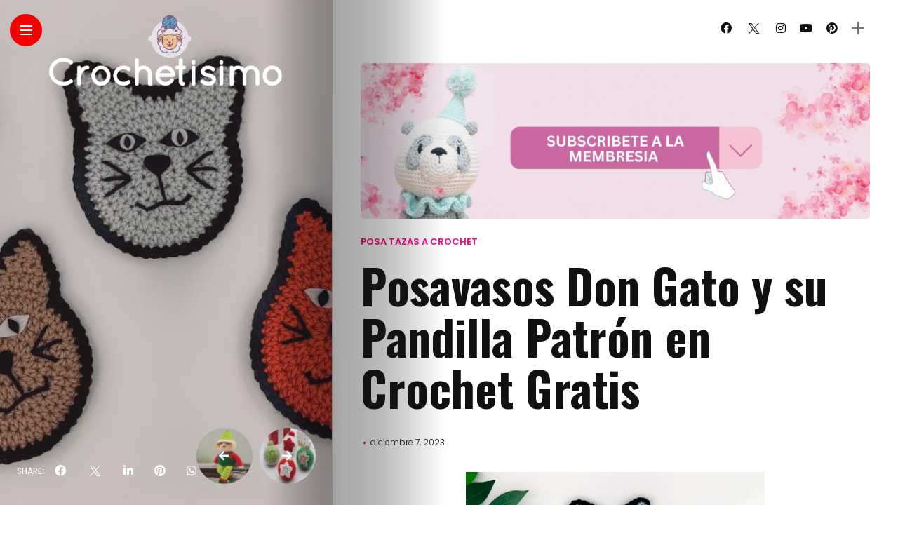

--- FILE ---
content_type: text/html; charset=UTF-8
request_url: https://www.crochetisimo.com/posavasos-don-gato-y-su-pandilla-patron-en-crochet-gratis/
body_size: 70399
content:
<!DOCTYPE html>
<html lang="es" itemscope itemtype="https://schema.org/BlogPosting">
<head>
    <meta charset="UTF-8">
    <meta http-equiv="X-UA-Compatible" content="IE=edge">
    <meta name="viewport" content="width=device-width, initial-scale=1">
    <link rel="profile" href="https://gmpg.org/xfn/11" />
    <link rel="pingback" href="https://www.crochetisimo.com/xmlrpc.php">
		    <style>
#wpadminbar #wp-admin-bar-wccp_free_top_button .ab-icon:before {
	content: "\f160";
	color: #02CA02;
	top: 3px;
}
#wpadminbar #wp-admin-bar-wccp_free_top_button .ab-icon {
	transform: rotate(45deg);
}
</style>
<meta name='robots' content='index, follow, max-image-preview:large, max-snippet:-1, max-video-preview:-1' />

	<!-- This site is optimized with the Yoast SEO Premium plugin v21.3 (Yoast SEO v26.7) - https://yoast.com/wordpress/plugins/seo/ -->
	<title>Posavasos Don Gato y su Pandilla Patrón en Crochet Gratis</title>
	<meta name="description" content="Son perfectos para agregar un toque de diversión a tu hogar, oficina o como un regalo único para los fanáticos de esta entrañable serie. 🎁😼" />
	<link rel="canonical" href="https://www.crochetisimo.com/posavasos-don-gato-y-su-pandilla-patron-en-crochet-gratis/" />
	<meta property="og:locale" content="es_ES" />
	<meta property="og:type" content="article" />
	<meta property="og:title" content="Posavasos Don Gato y su Pandilla Patrón en Crochet Gratis" />
	<meta property="og:description" content="Son perfectos para agregar un toque de diversión a tu hogar, oficina o como un regalo único para los fanáticos de esta entrañable serie. 🎁😼" />
	<meta property="og:url" content="https://www.crochetisimo.com/posavasos-don-gato-y-su-pandilla-patron-en-crochet-gratis/" />
	<meta property="og:site_name" content="Crochetisimo" />
	<meta property="article:publisher" content="https://www.facebook.com/crochetisimo.oficial" />
	<meta property="article:published_time" content="2023-12-07T17:02:00+00:00" />
	<meta property="og:image" content="https://www.crochetisimo.com/wp-content/uploads/2023/12/Posavasos-Don-Gato-y-su-Pandilla-Patron-en-Crochet-Gratis.jpeg" />
	<meta property="og:image:width" content="1000" />
	<meta property="og:image:height" content="800" />
	<meta property="og:image:type" content="image/jpeg" />
	<meta name="twitter:card" content="summary_large_image" />
	<meta name="twitter:creator" content="@crochetisimo" />
	<meta name="twitter:site" content="@crochetisimo" />
	<meta name="twitter:label1" content="Escrito por" />
	<meta name="twitter:data1" content="" />
	<meta name="twitter:label2" content="Tiempo de lectura" />
	<meta name="twitter:data2" content="8 minutos" />
	<script type="application/ld+json" class="yoast-schema-graph">{"@context":"https://schema.org","@graph":[{"@type":"Article","@id":"https://www.crochetisimo.com/posavasos-don-gato-y-su-pandilla-patron-en-crochet-gratis/#article","isPartOf":{"@id":"https://www.crochetisimo.com/posavasos-don-gato-y-su-pandilla-patron-en-crochet-gratis/"},"author":{"name":"","@id":""},"headline":"Posavasos Don Gato y su Pandilla Patrón en Crochet Gratis","datePublished":"2023-12-07T17:02:00+00:00","mainEntityOfPage":{"@id":"https://www.crochetisimo.com/posavasos-don-gato-y-su-pandilla-patron-en-crochet-gratis/"},"wordCount":1353,"image":{"@id":"https://www.crochetisimo.com/posavasos-don-gato-y-su-pandilla-patron-en-crochet-gratis/#primaryimage"},"thumbnailUrl":"https://www.crochetisimo.com/wp-content/uploads/2023/12/Posavasos-Don-Gato-y-su-Pandilla-Patron-en-Crochet-Gratis.jpeg","keywords":["Posa-tazas a crochet"],"articleSection":["Posa Tazas a Crochet"],"inLanguage":"es"},{"@type":"WebPage","@id":"https://www.crochetisimo.com/posavasos-don-gato-y-su-pandilla-patron-en-crochet-gratis/","url":"https://www.crochetisimo.com/posavasos-don-gato-y-su-pandilla-patron-en-crochet-gratis/","name":"Posavasos Don Gato y su Pandilla Patrón en Crochet Gratis","isPartOf":{"@id":"https://www.crochetisimo.com/#website"},"primaryImageOfPage":{"@id":"https://www.crochetisimo.com/posavasos-don-gato-y-su-pandilla-patron-en-crochet-gratis/#primaryimage"},"image":{"@id":"https://www.crochetisimo.com/posavasos-don-gato-y-su-pandilla-patron-en-crochet-gratis/#primaryimage"},"thumbnailUrl":"https://www.crochetisimo.com/wp-content/uploads/2023/12/Posavasos-Don-Gato-y-su-Pandilla-Patron-en-Crochet-Gratis.jpeg","datePublished":"2023-12-07T17:02:00+00:00","author":{"@id":""},"description":"Son perfectos para agregar un toque de diversión a tu hogar, oficina o como un regalo único para los fanáticos de esta entrañable serie. 🎁😼","breadcrumb":{"@id":"https://www.crochetisimo.com/posavasos-don-gato-y-su-pandilla-patron-en-crochet-gratis/#breadcrumb"},"inLanguage":"es","potentialAction":[{"@type":"ReadAction","target":["https://www.crochetisimo.com/posavasos-don-gato-y-su-pandilla-patron-en-crochet-gratis/"]}]},{"@type":"ImageObject","inLanguage":"es","@id":"https://www.crochetisimo.com/posavasos-don-gato-y-su-pandilla-patron-en-crochet-gratis/#primaryimage","url":"https://www.crochetisimo.com/wp-content/uploads/2023/12/Posavasos-Don-Gato-y-su-Pandilla-Patron-en-Crochet-Gratis.jpeg","contentUrl":"https://www.crochetisimo.com/wp-content/uploads/2023/12/Posavasos-Don-Gato-y-su-Pandilla-Patron-en-Crochet-Gratis.jpeg","width":1000,"height":800},{"@type":"BreadcrumbList","@id":"https://www.crochetisimo.com/posavasos-don-gato-y-su-pandilla-patron-en-crochet-gratis/#breadcrumb","itemListElement":[{"@type":"ListItem","position":1,"name":"Portada","item":"https://www.crochetisimo.com/"},{"@type":"ListItem","position":2,"name":"Posavasos Don Gato y su Pandilla Patrón en Crochet Gratis"}]},{"@type":"WebSite","@id":"https://www.crochetisimo.com/#website","url":"https://www.crochetisimo.com/","name":"Crochetisimo","description":"El limite es tu imaginación","potentialAction":[{"@type":"SearchAction","target":{"@type":"EntryPoint","urlTemplate":"https://www.crochetisimo.com/?s={search_term_string}"},"query-input":{"@type":"PropertyValueSpecification","valueRequired":true,"valueName":"search_term_string"}}],"inLanguage":"es"},{"@type":"Person","@id":"","url":"https://www.crochetisimo.com/author/"}]}</script>
	<!-- / Yoast SEO Premium plugin. -->


<link rel='dns-prefetch' href='//www.googletagmanager.com' />
<link rel='dns-prefetch' href='//stats.wp.com' />
<link rel='dns-prefetch' href='//fonts.googleapis.com' />
<link rel='dns-prefetch' href='//maxcdn.bootstrapcdn.com' />
<link rel='dns-prefetch' href='//pagead2.googlesyndication.com' />
<link rel='dns-prefetch' href='//fundingchoicesmessages.google.com' />
<link rel="alternate" type="application/rss+xml" title="Crochetisimo &raquo; Feed" href="https://www.crochetisimo.com/feed/" />
<link rel="alternate" type="application/rss+xml" title="Crochetisimo &raquo; Feed de los comentarios" href="https://www.crochetisimo.com/comments/feed/" />
<meta property="description" content="Son perfectos para agregar un toque de diversión a tu hogar, oficina o como un regalo único para los..."/>
<meta property="og:image" content="https://www.crochetisimo.com/wp-content/uploads/2023/12/Posavasos-Don-Gato-y-su-Pandilla-Patron-en-Crochet-Gratis.jpeg"/><meta property="og:description" content="Son perfectos para agregar un toque de diversión a tu hogar, oficina o como un regalo único para los..."/><style id='wp-img-auto-sizes-contain-inline-css' type='text/css'>
img:is([sizes=auto i],[sizes^="auto," i]){contain-intrinsic-size:3000px 1500px}
/*# sourceURL=wp-img-auto-sizes-contain-inline-css */
</style>
<link rel='stylesheet' id='sgr-css' href='https://www.crochetisimo.com/wp-content/plugins/simple-google-recaptcha/sgr.css?ver=1669666530' type='text/css' media='all' />
<link rel='stylesheet' id='owl-carousel-css' href='https://www.crochetisimo.com/wp-content/themes/anymag/assets/css/owl.carousel.css?ver=2.3.4' type='text/css' media='all' />
<link rel='stylesheet' id='fontawesome-css' href='https://www.crochetisimo.com/wp-content/themes/anymag/assets/fonts/fontawesome-free-5.15.2/css/all.min.css?ver=5.15.2' type='text/css' media='all' />
<link rel='stylesheet' id='fontello-css' href='https://www.crochetisimo.com/wp-content/themes/anymag/assets/fonts/css/fontello.css?ver=5.13.0' type='text/css' media='all' />
<link rel='stylesheet' id='interlace-css-css' href='https://www.crochetisimo.com/wp-content/themes/anymag/assets/css/interlace.css?ver=2.2.1' type='text/css' media='all' />
<link rel='stylesheet' id='simplebar-css' href='https://www.crochetisimo.com/wp-content/themes/anymag/assets/css/simplebar.css?ver=6.2.7' type='text/css' media='all' />
<link rel='stylesheet' id='anymag-main-css' href='https://www.crochetisimo.com/wp-content/themes/anymag/style.css?ver=1.0' type='text/css' media='all' />
<style id='anymag-main-inline-css' type='text/css'>
body,input,.button,.content-part .post-meta,.widget_recent_entries span,.sidebar ul li.cat-item,.list-date,.latest-posts-meta,.post-meta,.slider-list-meta,.sidebar .widget_recent_comments .recentcomments .url,input,select,textarea {font-family:Poppins;}body,#hidden-sidebar.active .widgets-side,.magcover,.post-format,#top-bar-right,.turn-left {background:#fff;} .searchform-overlay {background-color:rgba(255,255,255,0.95);}body p,.main-content li,.main-content blockquote,.post-content li,.post-content blockquote {font-size:15px;line-height:1.6em; letter-spacing:0px;}h1,h2,h3,h4,h5,h6,.widget_recent_entries ul li a,.widget_recent_comments ul li a,.sidebar .widget-title,.post-readmore a,.intro-line h1,.sidebar .recentcomments a,.elementor-image-carousel-caption {font-family:Oswald;color:#111111;}a,.post-content a,.sidebar a,.post-comments span.reply a,.sidebar .widget a,.sidebar .widget.widget_archive li a {color:#111111;}a:hover,.post-content a:hover,.sidebar a:hover,.post-comments span.reply a:hover,.sidebar .widget ul li a:hover,.sidebar .widget.widget_archive li a:hover {color:#999999;} .post-title,.post-title a {font-size:26px; font-weight:800; line-height:1.3em; letter-spacing:0px;} .slide-title,.slide-title h2 a,.slide-title h3 a {font-size:44px; font-weight:800; letter-spacing:0px;} .slide-item {height:615px; } .page-title,.post-header h1,.item-related h5 a,.entry-title,.random-ttl a,.feat-categ-item .content-part h5 a,.sidebar .widget_recent_entries ul li a,.sidebar .widget-content .img-button,.sidebar .widget_recent_comments .recentcomments > a,.sidebar .latest-posts .latest-posts-item a {font-weight:800; } .top-menu-button,#nav-wrapper .simplebar-track.simplebar-vertical {background:#f40000;}#nav-wrapper .simplebar-scrollbar::before {background:#111111} .nav-panel {background:#f4f4f4;}#nav-wrapper .nav-menu li a,.slicknav_nav li a {font-family:Oswald;font-size:33px;font-weight:800; } .magcover,.f-width #site-header {width:37%;} .magcontent,.f-width.nav-open #footer {width:63%; } .magheader {width:63%; } .f-width.nav-open #main-area {margin-left:37%;} .cover-logo {width:90%; } .single .cover-logo {width:80%;} .magcover .overlay,.magcover .post-overlay {opacity:.2; background:#5e4843} .single-post .magcover .overlay {opacity:.3; background:#5e4843} .fold-shadow-right,.fold-shadow-left,.fold-shadow {opacity:.4} .nav-panel .fold-shadow-left {opacity:.2}#nav-wrapper .nav-menu li a,.sub-menu-toggle::after,#nav-wrapper ul.nav-menu ul a,.slicknav_nav a,#top-search a.search {color:#111111;}#nav-wrapper .nav-menu li a:hover,#nav-wrapper .nav-menu li a:hover:after,#topbar-social-links a:hover,.slicknav_nav a:hover,.sticky-social a:hover,.sticky-subscribe a:hover,.nav-panel .current-menu-item > a {color:#fff!important;}#nav-wrapper .nav-menu li a {background:linear-gradient(to bottom,transparent 62%,#ff027f 0) left bottom/0 400% no-repeat; }#nav-wrapper .current-menu-item > a {background:#ff027f!important; }body,.post-list-entry p,.post-entry .post-meta li,.post-content,.post-author,.thecomment p,.latest-posts-meta,#post-navigation span,.sidebar .widget_recent_comments ul,.widget_meta li a,.about-content,.sidebar .widget_recent_comments .recentcomments .url,.comment-text .date,.post-navigation span,.searchform-overlay p,.searchform-overlay .search-field,.searchform-overlay .search-button,input,select,.hidden-sidebar-button a.open-hidden-sidebar,textarea {color:#787878;} .post-content h1,.post-content h2,.post-content h3,.post-content h4,.post-content h5,.post-content h6,.post-content blockquote,.comment-text blockquote,blockquote::before,.post-title,.post-title a,.about-title,.page-title,.post-header h1,.random-ttl a,.feat-title a,.item-related h5 a,.about-title,.about-content h5,.entry-title,.post-readmore a,.category-box h1,#post-navigation h6,.header-social-links a,.postnav-noimage .navprev::after,.postnav-noimage .navnext::after,.sidebar .widget-title,.sidebar .latest-posts-text h4 a,.sidebar .widget_recent_entries a,.sidebar .recentcomments a,.sidebar .widget-content .img-button,.thecomment .comment-text h6.author,.thecomment .comment-text h6.author a,.archive-box span,#respond h,label {color:#111111;} .post-title:hover,.post-title a:hover,.random-ttl a:hover,.feat-title a:hover,.post-readmore a:hover,.item-related h5 a:hover,.post-navigation a:hover h6,.sidebar .latest-posts .latest-posts-text h4 a:hover,.sidebar .widget_recent_entries ul li a:hover,.sidebar #recentcomments li a:hover,.header-social-links a:hover {color:#999999;} .post-item .image-part,.owl-stage-outer,.random-image,.feat-categ-item .image-part,.category-wid .category-img,.about-img{border-radius:0px; } .post-item .image-part,.post-list .post-item .image-part {height:300px; } .entry-title {font-size:67px;line-height:1.1em; letter-spacing:0px; } .underline a {background:linear-gradient(to bottom,transparent 62%,#ff027f 0) left bottom/0 20% no-repeat; } .section-title h2,.author-content {border-left:3px solid #f40000; }content-part .post-meta,.content-part .post-meta a,.post-meta li,.post-meta li span,.post-entry .post-meta a,.widget-date {color:#111111;}ul.post-meta li:not(:last-child)::after {background:#f40000;} .content-part .post-meta a:hover,.sidebar .widget .tagcloud a:hover,.post-tags a:hover,.post-entry .post-meta a:hover {color:#999999;} .owl-prev:hover i,.owl-next:hover i,.widget li > .narrow i,.error404 h1 span,.intro-line h1 i,.intro-line h1 b,.intro-line h1 em,.intro-line h1 strong {color:#f40000;} .post-categs-box .categ a,.single-categs-box .categ a {background:#ff027f;} .post-categs .categ a,.single-categs .categ a,.sidebar ul li.cat-item a,.sidebar ul li.cat-item a:hover {color:#ff027f;}blockquote {border-left:3px solid #f40000; } .category-box h1 {border-left:5px solid #f40000; } .post-format {color:#ff027f; } .post-tags a,.sidebar .widget .tagcloud a {background:#ff027f!important; color:#ffffff!important; } .post-readmore i,.post-comments .reply i {color:#ff027f!important; } .related-posts-cover-title h4 {border-bottom:3px solid #f40000; } .sidebar .widget-title,.random-posts-title h3 {border-left:3px solid #f40000; } .wp-block-search button,input[type='submit'],input.button,[type='radio']:checked + label:after,[type='radio']:not(:checked) + label:after {font-family:Oswald;background:#ff027f!important; color:#fff!important; } .wp-block-search button:hover,input[type="submit"]:hover,input.button:hover {background:#ff52a7!important; color:#ffffff!important; } .wp-block-button a.wp-block-button__link {background-color:#ff027f; color:#ffffff; border:2px solid #ff027f; } .wp-block-button.is-style-outline a.wp-block-button__link {border:2px solid #ff027f; } .wp-block-button a.wp-block-button__link:hover,.wp-block-button.is-style-outline a.wp-block-button__link:hover {background-color:#ff52a7; color:#ffffff; border:2px solid #ff52a7; } .pagination .nav-links .current,.pagination-post > span,.loadmore.button {background:#ff027f; color:#ffffff; } .navigation.pagination .nav-links a {background:#eeeeee; color:#787878; } .navigation.pagination .nav-links a:hover,.loadmore.button:hover {background:#e8e8e8; color:#111111; } .intro-line {width:60%;} .intro-line h1 {font-size:26px; }#footer {background:#fafafa;}#footer,#footer-copyright {color:#989898;}#footer a {color:#111111;}#footer a:hover {color:#989898!important;} .video-wrapper {transform:scale(1.9); }
/*# sourceURL=anymag-main-inline-css */
</style>
<link rel='stylesheet' id='anymag-responsive-css' href='https://www.crochetisimo.com/wp-content/themes/anymag/assets/css/responsive.css?ver=1.0' type='text/css' media='all' />
<link rel='stylesheet' id='widgets-fonts-css' href='//fonts.googleapis.com/css?family=Bitter%3A400%2C500%2C600%7CPlayfair+Display%3A400%2C500%2C700%7COswald%3A400%2C500%2C600%7CRoboto%3A400%2C500%2C600%7CTeko%3A400%2C500%2C600&#038;subset=latin%2Clatin-ext' type='text/css' media='all' />
<link rel='stylesheet' id='perfecty-push-responsive-css' href='https://www.crochetisimo.com/wp-content/themes/anymag/perfecty-push-responsive.css?ver=1.0' type='text/css' media='all' />
<link rel='stylesheet' id='sbi_styles-css' href='https://www.crochetisimo.com/wp-content/plugins/instagram-feed/css/sbi-styles.min.css?ver=6.6.1' type='text/css' media='all' />
<style id='wp-emoji-styles-inline-css' type='text/css'>

	img.wp-smiley, img.emoji {
		display: inline !important;
		border: none !important;
		box-shadow: none !important;
		height: 1em !important;
		width: 1em !important;
		margin: 0 0.07em !important;
		vertical-align: -0.1em !important;
		background: none !important;
		padding: 0 !important;
	}
/*# sourceURL=wp-emoji-styles-inline-css */
</style>
<link rel='stylesheet' id='wp-block-library-css' href='https://www.crochetisimo.com/wp-includes/css/dist/block-library/style.min.css?ver=6.9' type='text/css' media='all' />
<style id='wp-block-heading-inline-css' type='text/css'>
h1:where(.wp-block-heading).has-background,h2:where(.wp-block-heading).has-background,h3:where(.wp-block-heading).has-background,h4:where(.wp-block-heading).has-background,h5:where(.wp-block-heading).has-background,h6:where(.wp-block-heading).has-background{padding:1.25em 2.375em}h1.has-text-align-left[style*=writing-mode]:where([style*=vertical-lr]),h1.has-text-align-right[style*=writing-mode]:where([style*=vertical-rl]),h2.has-text-align-left[style*=writing-mode]:where([style*=vertical-lr]),h2.has-text-align-right[style*=writing-mode]:where([style*=vertical-rl]),h3.has-text-align-left[style*=writing-mode]:where([style*=vertical-lr]),h3.has-text-align-right[style*=writing-mode]:where([style*=vertical-rl]),h4.has-text-align-left[style*=writing-mode]:where([style*=vertical-lr]),h4.has-text-align-right[style*=writing-mode]:where([style*=vertical-rl]),h5.has-text-align-left[style*=writing-mode]:where([style*=vertical-lr]),h5.has-text-align-right[style*=writing-mode]:where([style*=vertical-rl]),h6.has-text-align-left[style*=writing-mode]:where([style*=vertical-lr]),h6.has-text-align-right[style*=writing-mode]:where([style*=vertical-rl]){rotate:180deg}
/*# sourceURL=https://www.crochetisimo.com/wp-includes/blocks/heading/style.min.css */
</style>
<style id='wp-block-image-inline-css' type='text/css'>
.wp-block-image>a,.wp-block-image>figure>a{display:inline-block}.wp-block-image img{box-sizing:border-box;height:auto;max-width:100%;vertical-align:bottom}@media not (prefers-reduced-motion){.wp-block-image img.hide{visibility:hidden}.wp-block-image img.show{animation:show-content-image .4s}}.wp-block-image[style*=border-radius] img,.wp-block-image[style*=border-radius]>a{border-radius:inherit}.wp-block-image.has-custom-border img{box-sizing:border-box}.wp-block-image.aligncenter{text-align:center}.wp-block-image.alignfull>a,.wp-block-image.alignwide>a{width:100%}.wp-block-image.alignfull img,.wp-block-image.alignwide img{height:auto;width:100%}.wp-block-image .aligncenter,.wp-block-image .alignleft,.wp-block-image .alignright,.wp-block-image.aligncenter,.wp-block-image.alignleft,.wp-block-image.alignright{display:table}.wp-block-image .aligncenter>figcaption,.wp-block-image .alignleft>figcaption,.wp-block-image .alignright>figcaption,.wp-block-image.aligncenter>figcaption,.wp-block-image.alignleft>figcaption,.wp-block-image.alignright>figcaption{caption-side:bottom;display:table-caption}.wp-block-image .alignleft{float:left;margin:.5em 1em .5em 0}.wp-block-image .alignright{float:right;margin:.5em 0 .5em 1em}.wp-block-image .aligncenter{margin-left:auto;margin-right:auto}.wp-block-image :where(figcaption){margin-bottom:1em;margin-top:.5em}.wp-block-image.is-style-circle-mask img{border-radius:9999px}@supports ((-webkit-mask-image:none) or (mask-image:none)) or (-webkit-mask-image:none){.wp-block-image.is-style-circle-mask img{border-radius:0;-webkit-mask-image:url('data:image/svg+xml;utf8,<svg viewBox="0 0 100 100" xmlns="http://www.w3.org/2000/svg"><circle cx="50" cy="50" r="50"/></svg>');mask-image:url('data:image/svg+xml;utf8,<svg viewBox="0 0 100 100" xmlns="http://www.w3.org/2000/svg"><circle cx="50" cy="50" r="50"/></svg>');mask-mode:alpha;-webkit-mask-position:center;mask-position:center;-webkit-mask-repeat:no-repeat;mask-repeat:no-repeat;-webkit-mask-size:contain;mask-size:contain}}:root :where(.wp-block-image.is-style-rounded img,.wp-block-image .is-style-rounded img){border-radius:9999px}.wp-block-image figure{margin:0}.wp-lightbox-container{display:flex;flex-direction:column;position:relative}.wp-lightbox-container img{cursor:zoom-in}.wp-lightbox-container img:hover+button{opacity:1}.wp-lightbox-container button{align-items:center;backdrop-filter:blur(16px) saturate(180%);background-color:#5a5a5a40;border:none;border-radius:4px;cursor:zoom-in;display:flex;height:20px;justify-content:center;opacity:0;padding:0;position:absolute;right:16px;text-align:center;top:16px;width:20px;z-index:100}@media not (prefers-reduced-motion){.wp-lightbox-container button{transition:opacity .2s ease}}.wp-lightbox-container button:focus-visible{outline:3px auto #5a5a5a40;outline:3px auto -webkit-focus-ring-color;outline-offset:3px}.wp-lightbox-container button:hover{cursor:pointer;opacity:1}.wp-lightbox-container button:focus{opacity:1}.wp-lightbox-container button:focus,.wp-lightbox-container button:hover,.wp-lightbox-container button:not(:hover):not(:active):not(.has-background){background-color:#5a5a5a40;border:none}.wp-lightbox-overlay{box-sizing:border-box;cursor:zoom-out;height:100vh;left:0;overflow:hidden;position:fixed;top:0;visibility:hidden;width:100%;z-index:100000}.wp-lightbox-overlay .close-button{align-items:center;cursor:pointer;display:flex;justify-content:center;min-height:40px;min-width:40px;padding:0;position:absolute;right:calc(env(safe-area-inset-right) + 16px);top:calc(env(safe-area-inset-top) + 16px);z-index:5000000}.wp-lightbox-overlay .close-button:focus,.wp-lightbox-overlay .close-button:hover,.wp-lightbox-overlay .close-button:not(:hover):not(:active):not(.has-background){background:none;border:none}.wp-lightbox-overlay .lightbox-image-container{height:var(--wp--lightbox-container-height);left:50%;overflow:hidden;position:absolute;top:50%;transform:translate(-50%,-50%);transform-origin:top left;width:var(--wp--lightbox-container-width);z-index:9999999999}.wp-lightbox-overlay .wp-block-image{align-items:center;box-sizing:border-box;display:flex;height:100%;justify-content:center;margin:0;position:relative;transform-origin:0 0;width:100%;z-index:3000000}.wp-lightbox-overlay .wp-block-image img{height:var(--wp--lightbox-image-height);min-height:var(--wp--lightbox-image-height);min-width:var(--wp--lightbox-image-width);width:var(--wp--lightbox-image-width)}.wp-lightbox-overlay .wp-block-image figcaption{display:none}.wp-lightbox-overlay button{background:none;border:none}.wp-lightbox-overlay .scrim{background-color:#fff;height:100%;opacity:.9;position:absolute;width:100%;z-index:2000000}.wp-lightbox-overlay.active{visibility:visible}@media not (prefers-reduced-motion){.wp-lightbox-overlay.active{animation:turn-on-visibility .25s both}.wp-lightbox-overlay.active img{animation:turn-on-visibility .35s both}.wp-lightbox-overlay.show-closing-animation:not(.active){animation:turn-off-visibility .35s both}.wp-lightbox-overlay.show-closing-animation:not(.active) img{animation:turn-off-visibility .25s both}.wp-lightbox-overlay.zoom.active{animation:none;opacity:1;visibility:visible}.wp-lightbox-overlay.zoom.active .lightbox-image-container{animation:lightbox-zoom-in .4s}.wp-lightbox-overlay.zoom.active .lightbox-image-container img{animation:none}.wp-lightbox-overlay.zoom.active .scrim{animation:turn-on-visibility .4s forwards}.wp-lightbox-overlay.zoom.show-closing-animation:not(.active){animation:none}.wp-lightbox-overlay.zoom.show-closing-animation:not(.active) .lightbox-image-container{animation:lightbox-zoom-out .4s}.wp-lightbox-overlay.zoom.show-closing-animation:not(.active) .lightbox-image-container img{animation:none}.wp-lightbox-overlay.zoom.show-closing-animation:not(.active) .scrim{animation:turn-off-visibility .4s forwards}}@keyframes show-content-image{0%{visibility:hidden}99%{visibility:hidden}to{visibility:visible}}@keyframes turn-on-visibility{0%{opacity:0}to{opacity:1}}@keyframes turn-off-visibility{0%{opacity:1;visibility:visible}99%{opacity:0;visibility:visible}to{opacity:0;visibility:hidden}}@keyframes lightbox-zoom-in{0%{transform:translate(calc((-100vw + var(--wp--lightbox-scrollbar-width))/2 + var(--wp--lightbox-initial-left-position)),calc(-50vh + var(--wp--lightbox-initial-top-position))) scale(var(--wp--lightbox-scale))}to{transform:translate(-50%,-50%) scale(1)}}@keyframes lightbox-zoom-out{0%{transform:translate(-50%,-50%) scale(1);visibility:visible}99%{visibility:visible}to{transform:translate(calc((-100vw + var(--wp--lightbox-scrollbar-width))/2 + var(--wp--lightbox-initial-left-position)),calc(-50vh + var(--wp--lightbox-initial-top-position))) scale(var(--wp--lightbox-scale));visibility:hidden}}
/*# sourceURL=https://www.crochetisimo.com/wp-includes/blocks/image/style.min.css */
</style>
<style id='wp-block-embed-inline-css' type='text/css'>
.wp-block-embed.alignleft,.wp-block-embed.alignright,.wp-block[data-align=left]>[data-type="core/embed"],.wp-block[data-align=right]>[data-type="core/embed"]{max-width:360px;width:100%}.wp-block-embed.alignleft .wp-block-embed__wrapper,.wp-block-embed.alignright .wp-block-embed__wrapper,.wp-block[data-align=left]>[data-type="core/embed"] .wp-block-embed__wrapper,.wp-block[data-align=right]>[data-type="core/embed"] .wp-block-embed__wrapper{min-width:280px}.wp-block-cover .wp-block-embed{min-height:240px;min-width:320px}.wp-block-embed{overflow-wrap:break-word}.wp-block-embed :where(figcaption){margin-bottom:1em;margin-top:.5em}.wp-block-embed iframe{max-width:100%}.wp-block-embed__wrapper{position:relative}.wp-embed-responsive .wp-has-aspect-ratio .wp-block-embed__wrapper:before{content:"";display:block;padding-top:50%}.wp-embed-responsive .wp-has-aspect-ratio iframe{bottom:0;height:100%;left:0;position:absolute;right:0;top:0;width:100%}.wp-embed-responsive .wp-embed-aspect-21-9 .wp-block-embed__wrapper:before{padding-top:42.85%}.wp-embed-responsive .wp-embed-aspect-18-9 .wp-block-embed__wrapper:before{padding-top:50%}.wp-embed-responsive .wp-embed-aspect-16-9 .wp-block-embed__wrapper:before{padding-top:56.25%}.wp-embed-responsive .wp-embed-aspect-4-3 .wp-block-embed__wrapper:before{padding-top:75%}.wp-embed-responsive .wp-embed-aspect-1-1 .wp-block-embed__wrapper:before{padding-top:100%}.wp-embed-responsive .wp-embed-aspect-9-16 .wp-block-embed__wrapper:before{padding-top:177.77%}.wp-embed-responsive .wp-embed-aspect-1-2 .wp-block-embed__wrapper:before{padding-top:200%}
/*# sourceURL=https://www.crochetisimo.com/wp-includes/blocks/embed/style.min.css */
</style>
<style id='wp-block-paragraph-inline-css' type='text/css'>
.is-small-text{font-size:.875em}.is-regular-text{font-size:1em}.is-large-text{font-size:2.25em}.is-larger-text{font-size:3em}.has-drop-cap:not(:focus):first-letter{float:left;font-size:8.4em;font-style:normal;font-weight:100;line-height:.68;margin:.05em .1em 0 0;text-transform:uppercase}body.rtl .has-drop-cap:not(:focus):first-letter{float:none;margin-left:.1em}p.has-drop-cap.has-background{overflow:hidden}:root :where(p.has-background){padding:1.25em 2.375em}:where(p.has-text-color:not(.has-link-color)) a{color:inherit}p.has-text-align-left[style*="writing-mode:vertical-lr"],p.has-text-align-right[style*="writing-mode:vertical-rl"]{rotate:180deg}
/*# sourceURL=https://www.crochetisimo.com/wp-includes/blocks/paragraph/style.min.css */
</style>
<style id='global-styles-inline-css' type='text/css'>
:root{--wp--preset--aspect-ratio--square: 1;--wp--preset--aspect-ratio--4-3: 4/3;--wp--preset--aspect-ratio--3-4: 3/4;--wp--preset--aspect-ratio--3-2: 3/2;--wp--preset--aspect-ratio--2-3: 2/3;--wp--preset--aspect-ratio--16-9: 16/9;--wp--preset--aspect-ratio--9-16: 9/16;--wp--preset--color--black: #000000;--wp--preset--color--cyan-bluish-gray: #abb8c3;--wp--preset--color--white: #ffffff;--wp--preset--color--pale-pink: #f78da7;--wp--preset--color--vivid-red: #cf2e2e;--wp--preset--color--luminous-vivid-orange: #ff6900;--wp--preset--color--luminous-vivid-amber: #fcb900;--wp--preset--color--light-green-cyan: #7bdcb5;--wp--preset--color--vivid-green-cyan: #00d084;--wp--preset--color--pale-cyan-blue: #8ed1fc;--wp--preset--color--vivid-cyan-blue: #0693e3;--wp--preset--color--vivid-purple: #9b51e0;--wp--preset--gradient--vivid-cyan-blue-to-vivid-purple: linear-gradient(135deg,rgb(6,147,227) 0%,rgb(155,81,224) 100%);--wp--preset--gradient--light-green-cyan-to-vivid-green-cyan: linear-gradient(135deg,rgb(122,220,180) 0%,rgb(0,208,130) 100%);--wp--preset--gradient--luminous-vivid-amber-to-luminous-vivid-orange: linear-gradient(135deg,rgb(252,185,0) 0%,rgb(255,105,0) 100%);--wp--preset--gradient--luminous-vivid-orange-to-vivid-red: linear-gradient(135deg,rgb(255,105,0) 0%,rgb(207,46,46) 100%);--wp--preset--gradient--very-light-gray-to-cyan-bluish-gray: linear-gradient(135deg,rgb(238,238,238) 0%,rgb(169,184,195) 100%);--wp--preset--gradient--cool-to-warm-spectrum: linear-gradient(135deg,rgb(74,234,220) 0%,rgb(151,120,209) 20%,rgb(207,42,186) 40%,rgb(238,44,130) 60%,rgb(251,105,98) 80%,rgb(254,248,76) 100%);--wp--preset--gradient--blush-light-purple: linear-gradient(135deg,rgb(255,206,236) 0%,rgb(152,150,240) 100%);--wp--preset--gradient--blush-bordeaux: linear-gradient(135deg,rgb(254,205,165) 0%,rgb(254,45,45) 50%,rgb(107,0,62) 100%);--wp--preset--gradient--luminous-dusk: linear-gradient(135deg,rgb(255,203,112) 0%,rgb(199,81,192) 50%,rgb(65,88,208) 100%);--wp--preset--gradient--pale-ocean: linear-gradient(135deg,rgb(255,245,203) 0%,rgb(182,227,212) 50%,rgb(51,167,181) 100%);--wp--preset--gradient--electric-grass: linear-gradient(135deg,rgb(202,248,128) 0%,rgb(113,206,126) 100%);--wp--preset--gradient--midnight: linear-gradient(135deg,rgb(2,3,129) 0%,rgb(40,116,252) 100%);--wp--preset--font-size--small: 13px;--wp--preset--font-size--medium: 20px;--wp--preset--font-size--large: 36px;--wp--preset--font-size--x-large: 42px;--wp--preset--spacing--20: 0.44rem;--wp--preset--spacing--30: 0.67rem;--wp--preset--spacing--40: 1rem;--wp--preset--spacing--50: 1.5rem;--wp--preset--spacing--60: 2.25rem;--wp--preset--spacing--70: 3.38rem;--wp--preset--spacing--80: 5.06rem;--wp--preset--shadow--natural: 6px 6px 9px rgba(0, 0, 0, 0.2);--wp--preset--shadow--deep: 12px 12px 50px rgba(0, 0, 0, 0.4);--wp--preset--shadow--sharp: 6px 6px 0px rgba(0, 0, 0, 0.2);--wp--preset--shadow--outlined: 6px 6px 0px -3px rgb(255, 255, 255), 6px 6px rgb(0, 0, 0);--wp--preset--shadow--crisp: 6px 6px 0px rgb(0, 0, 0);}:where(.is-layout-flex){gap: 0.5em;}:where(.is-layout-grid){gap: 0.5em;}body .is-layout-flex{display: flex;}.is-layout-flex{flex-wrap: wrap;align-items: center;}.is-layout-flex > :is(*, div){margin: 0;}body .is-layout-grid{display: grid;}.is-layout-grid > :is(*, div){margin: 0;}:where(.wp-block-columns.is-layout-flex){gap: 2em;}:where(.wp-block-columns.is-layout-grid){gap: 2em;}:where(.wp-block-post-template.is-layout-flex){gap: 1.25em;}:where(.wp-block-post-template.is-layout-grid){gap: 1.25em;}.has-black-color{color: var(--wp--preset--color--black) !important;}.has-cyan-bluish-gray-color{color: var(--wp--preset--color--cyan-bluish-gray) !important;}.has-white-color{color: var(--wp--preset--color--white) !important;}.has-pale-pink-color{color: var(--wp--preset--color--pale-pink) !important;}.has-vivid-red-color{color: var(--wp--preset--color--vivid-red) !important;}.has-luminous-vivid-orange-color{color: var(--wp--preset--color--luminous-vivid-orange) !important;}.has-luminous-vivid-amber-color{color: var(--wp--preset--color--luminous-vivid-amber) !important;}.has-light-green-cyan-color{color: var(--wp--preset--color--light-green-cyan) !important;}.has-vivid-green-cyan-color{color: var(--wp--preset--color--vivid-green-cyan) !important;}.has-pale-cyan-blue-color{color: var(--wp--preset--color--pale-cyan-blue) !important;}.has-vivid-cyan-blue-color{color: var(--wp--preset--color--vivid-cyan-blue) !important;}.has-vivid-purple-color{color: var(--wp--preset--color--vivid-purple) !important;}.has-black-background-color{background-color: var(--wp--preset--color--black) !important;}.has-cyan-bluish-gray-background-color{background-color: var(--wp--preset--color--cyan-bluish-gray) !important;}.has-white-background-color{background-color: var(--wp--preset--color--white) !important;}.has-pale-pink-background-color{background-color: var(--wp--preset--color--pale-pink) !important;}.has-vivid-red-background-color{background-color: var(--wp--preset--color--vivid-red) !important;}.has-luminous-vivid-orange-background-color{background-color: var(--wp--preset--color--luminous-vivid-orange) !important;}.has-luminous-vivid-amber-background-color{background-color: var(--wp--preset--color--luminous-vivid-amber) !important;}.has-light-green-cyan-background-color{background-color: var(--wp--preset--color--light-green-cyan) !important;}.has-vivid-green-cyan-background-color{background-color: var(--wp--preset--color--vivid-green-cyan) !important;}.has-pale-cyan-blue-background-color{background-color: var(--wp--preset--color--pale-cyan-blue) !important;}.has-vivid-cyan-blue-background-color{background-color: var(--wp--preset--color--vivid-cyan-blue) !important;}.has-vivid-purple-background-color{background-color: var(--wp--preset--color--vivid-purple) !important;}.has-black-border-color{border-color: var(--wp--preset--color--black) !important;}.has-cyan-bluish-gray-border-color{border-color: var(--wp--preset--color--cyan-bluish-gray) !important;}.has-white-border-color{border-color: var(--wp--preset--color--white) !important;}.has-pale-pink-border-color{border-color: var(--wp--preset--color--pale-pink) !important;}.has-vivid-red-border-color{border-color: var(--wp--preset--color--vivid-red) !important;}.has-luminous-vivid-orange-border-color{border-color: var(--wp--preset--color--luminous-vivid-orange) !important;}.has-luminous-vivid-amber-border-color{border-color: var(--wp--preset--color--luminous-vivid-amber) !important;}.has-light-green-cyan-border-color{border-color: var(--wp--preset--color--light-green-cyan) !important;}.has-vivid-green-cyan-border-color{border-color: var(--wp--preset--color--vivid-green-cyan) !important;}.has-pale-cyan-blue-border-color{border-color: var(--wp--preset--color--pale-cyan-blue) !important;}.has-vivid-cyan-blue-border-color{border-color: var(--wp--preset--color--vivid-cyan-blue) !important;}.has-vivid-purple-border-color{border-color: var(--wp--preset--color--vivid-purple) !important;}.has-vivid-cyan-blue-to-vivid-purple-gradient-background{background: var(--wp--preset--gradient--vivid-cyan-blue-to-vivid-purple) !important;}.has-light-green-cyan-to-vivid-green-cyan-gradient-background{background: var(--wp--preset--gradient--light-green-cyan-to-vivid-green-cyan) !important;}.has-luminous-vivid-amber-to-luminous-vivid-orange-gradient-background{background: var(--wp--preset--gradient--luminous-vivid-amber-to-luminous-vivid-orange) !important;}.has-luminous-vivid-orange-to-vivid-red-gradient-background{background: var(--wp--preset--gradient--luminous-vivid-orange-to-vivid-red) !important;}.has-very-light-gray-to-cyan-bluish-gray-gradient-background{background: var(--wp--preset--gradient--very-light-gray-to-cyan-bluish-gray) !important;}.has-cool-to-warm-spectrum-gradient-background{background: var(--wp--preset--gradient--cool-to-warm-spectrum) !important;}.has-blush-light-purple-gradient-background{background: var(--wp--preset--gradient--blush-light-purple) !important;}.has-blush-bordeaux-gradient-background{background: var(--wp--preset--gradient--blush-bordeaux) !important;}.has-luminous-dusk-gradient-background{background: var(--wp--preset--gradient--luminous-dusk) !important;}.has-pale-ocean-gradient-background{background: var(--wp--preset--gradient--pale-ocean) !important;}.has-electric-grass-gradient-background{background: var(--wp--preset--gradient--electric-grass) !important;}.has-midnight-gradient-background{background: var(--wp--preset--gradient--midnight) !important;}.has-small-font-size{font-size: var(--wp--preset--font-size--small) !important;}.has-medium-font-size{font-size: var(--wp--preset--font-size--medium) !important;}.has-large-font-size{font-size: var(--wp--preset--font-size--large) !important;}.has-x-large-font-size{font-size: var(--wp--preset--font-size--x-large) !important;}
/*# sourceURL=global-styles-inline-css */
</style>
<style id='core-block-supports-inline-css' type='text/css'>
.wp-elements-76390d717778f91f5fd3f5b532b52a7a a:where(:not(.wp-element-button)){color:var(--wp--preset--color--luminous-vivid-amber);}.wp-elements-904b008ccbfb6cebcc54da12fb8fb5d2 a:where(:not(.wp-element-button)){color:var(--wp--preset--color--luminous-vivid-amber);}
/*# sourceURL=core-block-supports-inline-css */
</style>

<style id='classic-theme-styles-inline-css' type='text/css'>
/*! This file is auto-generated */
.wp-block-button__link{color:#fff;background-color:#32373c;border-radius:9999px;box-shadow:none;text-decoration:none;padding:calc(.667em + 2px) calc(1.333em + 2px);font-size:1.125em}.wp-block-file__button{background:#32373c;color:#fff;text-decoration:none}
/*# sourceURL=/wp-includes/css/classic-themes.min.css */
</style>
<link rel='stylesheet' id='contact-form-7-css' href='https://www.crochetisimo.com/wp-content/plugins/contact-form-7/includes/css/styles.css?ver=6.1.4' type='text/css' media='all' />
<link rel='stylesheet' id='cool-tag-cloud-css' href='https://www.crochetisimo.com/wp-content/plugins/cool-tag-cloud/inc/cool-tag-cloud.css?ver=2.25' type='text/css' media='all' />
<link rel='stylesheet' id='perfecty-push-css' href='https://www.crochetisimo.com/wp-content/plugins/perfecty-push-notifications/public/css/perfecty-push-public.css?ver=1.6.5' type='text/css' media='all' />
<link rel='stylesheet' id='cff-css' href='https://www.crochetisimo.com/wp-content/plugins/custom-facebook-feed/assets/css/cff-style.min.css?ver=4.2.6' type='text/css' media='all' />
<link rel='stylesheet' id='sb-font-awesome-css' href='https://maxcdn.bootstrapcdn.com/font-awesome/4.7.0/css/font-awesome.min.css?ver=6.9' type='text/css' media='all' />
<link rel='stylesheet' id='ez-toc-css' href='https://www.crochetisimo.com/wp-content/plugins/easy-table-of-contents/assets/css/screen.min.css?ver=2.0.80' type='text/css' media='all' />
<style id='ez-toc-inline-css' type='text/css'>
div#ez-toc-container .ez-toc-title {font-size: 120%;}div#ez-toc-container .ez-toc-title {font-weight: 500;}div#ez-toc-container ul li , div#ez-toc-container ul li a {font-size: 95%;}div#ez-toc-container ul li , div#ez-toc-container ul li a {font-weight: 500;}div#ez-toc-container nav ul ul li {font-size: 90%;}.ez-toc-box-title {font-weight: bold; margin-bottom: 10px; text-align: center; text-transform: uppercase; letter-spacing: 1px; color: #666; padding-bottom: 5px;position:absolute;top:-4%;left:5%;background-color: inherit;transition: top 0.3s ease;}.ez-toc-box-title.toc-closed {top:-25%;}
.ez-toc-container-direction {direction: ltr;}.ez-toc-counter ul{counter-reset: item ;}.ez-toc-counter nav ul li a::before {content: counters(item, '.', decimal) '. ';display: inline-block;counter-increment: item;flex-grow: 0;flex-shrink: 0;margin-right: .2em; float: left; }.ez-toc-widget-direction {direction: ltr;}.ez-toc-widget-container ul{counter-reset: item ;}.ez-toc-widget-container nav ul li a::before {content: counters(item, '.', decimal) '. ';display: inline-block;counter-increment: item;flex-grow: 0;flex-shrink: 0;margin-right: .2em; float: left; }
/*# sourceURL=ez-toc-inline-css */
</style>
<link rel='stylesheet' id='google-fonts-anymag-css' href='//fonts.googleapis.com/css?family=Poppins:100,100italic,200,200italic,300,300italic,400,400italic,500,500italic,600,600italic,700,700italic,800,800italic,900,900italic%7COswald:100,100italic,200,200italic,300,300italic,400,400italic,500,500italic,600,600italic,700,700italic,800,800italic,900,900italic' type='text/css' media='all' />
<link rel='stylesheet' id='taxopress-frontend-css-css' href='https://www.crochetisimo.com/wp-content/plugins/simple-tags/assets/frontend/css/frontend.css?ver=3.43.0' type='text/css' media='all' />
<script type="text/javascript" id="sgr-js-extra">
/* <![CDATA[ */
var sgr = {"sgr_site_key":"6Lf8ns8cAAAAAAIgHD85PeW4lT01nVMBZ3ZFMMAX"};
//# sourceURL=sgr-js-extra
/* ]]> */
</script>
<script type="text/javascript" src="https://www.crochetisimo.com/wp-content/plugins/simple-google-recaptcha/sgr.js?ver=1669666530" id="sgr-js"></script>
<script type="text/javascript" data-cfasync="false" src="https://www.crochetisimo.com/wp-includes/js/jquery/jquery.min.js?ver=3.7.1" id="jquery-core-js"></script>
<script type="text/javascript" data-cfasync="false" src="https://www.crochetisimo.com/wp-includes/js/jquery/jquery-migrate.min.js?ver=3.4.1" id="jquery-migrate-js"></script>
<script type="text/javascript" src="https://www.crochetisimo.com/wp-content/plugins/simple-tags/assets/frontend/js/frontend.js?ver=3.43.0" id="taxopress-frontend-js-js"></script>

<!-- Fragmento de código de la etiqueta de Google (gtag.js) añadida por Site Kit -->
<!-- Fragmento de código de Google Analytics añadido por Site Kit -->
<script type="text/javascript" src="https://www.googletagmanager.com/gtag/js?id=GT-TQDR7V8" id="google_gtagjs-js" async></script>
<script type="text/javascript" id="google_gtagjs-js-after">
/* <![CDATA[ */
window.dataLayer = window.dataLayer || [];function gtag(){dataLayer.push(arguments);}
gtag("set","linker",{"domains":["www.crochetisimo.com"]});
gtag("js", new Date());
gtag("set", "developer_id.dZTNiMT", true);
gtag("config", "GT-TQDR7V8");
//# sourceURL=google_gtagjs-js-after
/* ]]> */
</script>

<!-- OG: 3.3.8 -->
<meta property="og:image" content="https://www.crochetisimo.com/wp-content/uploads/2023/12/Posavasos-Don-Gato-y-su-Pandilla-Patron-en-Crochet-Gratis.jpeg"><meta property="og:image:secure_url" content="https://www.crochetisimo.com/wp-content/uploads/2023/12/Posavasos-Don-Gato-y-su-Pandilla-Patron-en-Crochet-Gratis.jpeg"><meta property="og:image:width" content="1000"><meta property="og:image:height" content="800"><meta property="og:image:alt" content="Posavasos-Don-Gato-y-su-Pandilla-Patron-en-Crochet-Gratis"><meta property="og:image:type" content="image/jpeg"><meta property="og:image" content="http://img.youtube.com/vi/QBAl9wD8NQM/maxresdefault.jpg"><meta property="og:image:secure_url" content="https://img.youtube.com/vi/QBAl9wD8NQM/maxresdefault.jpg"><meta property="og:image:width" content="1280"><meta property="og:image:height" content="720"><meta property="og:image:type" content="image/jpeg"><meta property="og:video" content="https://youtu.be/QBAl9wD8NQM"><meta property="og:description" content="Son perfectos para agregar un toque de diversión a tu hogar, oficina o como un regalo único para los fanáticos de esta entrañable serie. 🎁😼"><meta property="og:type" content="article"><meta property="og:locale" content="es"><meta property="og:site_name" content="Crochetisimo"><meta property="og:title" content="Posavasos Don Gato y su Pandilla Patrón en Crochet Gratis"><meta property="og:url" content="https://www.crochetisimo.com/posavasos-don-gato-y-su-pandilla-patron-en-crochet-gratis/"><meta property="og:updated_time" content="2023-12-07T16:25:55+01:00">
<meta property="article:tag" content="Posa-tazas a crochet"><meta property="article:published_time" content="2023-12-07T17:02:00+00:00"><meta property="article:modified_time" content="2023-12-07T15:25:55+00:00"><meta property="article:section" content="Posa Tazas a Crochet">
<meta property="twitter:partner" content="ogwp"><meta property="twitter:player" content="https://youtu.be/QBAl9wD8NQM"><meta property="twitter:card" content="summary_large_image"><meta property="twitter:image" content="https://www.crochetisimo.com/wp-content/uploads/2023/12/Posavasos-Don-Gato-y-su-Pandilla-Patron-en-Crochet-Gratis.jpeg"><meta property="twitter:image:alt" content="Posavasos-Don-Gato-y-su-Pandilla-Patron-en-Crochet-Gratis"><meta property="twitter:title" content="Posavasos Don Gato y su Pandilla Patrón en Crochet Gratis"><meta property="twitter:description" content="Son perfectos para agregar un toque de diversión a tu hogar, oficina o como un regalo único para los fanáticos de esta entrañable serie. 🎁😼"><meta property="twitter:url" content="https://www.crochetisimo.com/posavasos-don-gato-y-su-pandilla-patron-en-crochet-gratis/"><meta property="twitter:label1" content="Reading time"><meta property="twitter:data1" content="6 minutes">
<meta itemprop="image" content="https://www.crochetisimo.com/wp-content/uploads/2023/12/Posavasos-Don-Gato-y-su-Pandilla-Patron-en-Crochet-Gratis.jpeg"><meta itemprop="name" content="Posavasos Don Gato y su Pandilla Patrón en Crochet Gratis"><meta itemprop="description" content="Son perfectos para agregar un toque de diversión a tu hogar, oficina o como un regalo único para los fanáticos de esta entrañable serie. 🎁😼"><meta itemprop="datePublished" content="2023-12-07"><meta itemprop="dateModified" content="2023-12-07T15:25:55+00:00">

<!-- /OG -->

<meta name="generator" content="Site Kit by Google 1.170.0" /><script>
	window.PerfectyPushOptions = {
		path: "https://www.crochetisimo.com/wp-content/plugins/perfecty-push-notifications/public/js",
		dialogTitle: "Do you want to receive notifications?",
		dialogSubmit: "Continue",
		dialogCancel: "Not now",
		settingsTitle: "Notifications preferences",
		settingsOptIn: "I want to receive notifications",
		settingsUpdateError: "Could not change the preference, try again",
		serverUrl: "https://www.crochetisimo.com/wp-json/perfecty-push",
		vapidPublicKey: "BLFwb2SXh3pcR8FOJPuHYbJJe0V1hwYwbk-ROzq31s3pWlYFtBWCMfBitf0I0bofVOhc39CUAxV6a0KjWhMMjQo",
		token: "d67b36390b",
		tokenHeader: "X-WP-Nonce",
		enabled: false,
		unregisterConflicts: false,
		serviceWorkerScope: "/perfecty/push",
		loggerLevel: "error",
		loggerVerbose: false,
		hideBellAfterSubscribe: false,
		askPermissionsDirectly: false,
		unregisterConflictsExpression: "(OneSignalSDKWorker|wonderpush-worker-loader|webpushr-sw|subscribers-com\/firebase-messaging-sw|gravitec-net-web-push-notifications|push_notification_sw)",
		promptIconUrl: "",
		visitsToDisplayPrompt: 0	}
</script>
<script id="wpcp_disable_selection" type="text/javascript">
var image_save_msg='You are not allowed to save images!';
	var no_menu_msg='Context Menu disabled!';
	var smessage = "Contenido protegido por derechos de autor !!";

function disableEnterKey(e)
{
	var elemtype = e.target.tagName;
	
	elemtype = elemtype.toUpperCase();
	
	if (elemtype == "TEXT" || elemtype == "TEXTAREA" || elemtype == "INPUT" || elemtype == "PASSWORD" || elemtype == "SELECT" || elemtype == "OPTION" || elemtype == "EMBED")
	{
		elemtype = 'TEXT';
	}
	
	if (e.ctrlKey){
     var key;
     if(window.event)
          key = window.event.keyCode;     //IE
     else
          key = e.which;     //firefox (97)
    //if (key != 17) alert(key);
     if (elemtype!= 'TEXT' && (key == 97 || key == 65 || key == 67 || key == 99 || key == 88 || key == 120 || key == 26 || key == 85  || key == 86 || key == 83 || key == 43 || key == 73))
     {
		if(wccp_free_iscontenteditable(e)) return true;
		show_wpcp_message('You are not allowed to copy content or view source');
		return false;
     }else
     	return true;
     }
}


/*For contenteditable tags*/
function wccp_free_iscontenteditable(e)
{
	var e = e || window.event; // also there is no e.target property in IE. instead IE uses window.event.srcElement
  	
	var target = e.target || e.srcElement;

	var elemtype = e.target.nodeName;
	
	elemtype = elemtype.toUpperCase();
	
	var iscontenteditable = "false";
		
	if(typeof target.getAttribute!="undefined" ) iscontenteditable = target.getAttribute("contenteditable"); // Return true or false as string
	
	var iscontenteditable2 = false;
	
	if(typeof target.isContentEditable!="undefined" ) iscontenteditable2 = target.isContentEditable; // Return true or false as boolean

	if(target.parentElement.isContentEditable) iscontenteditable2 = true;
	
	if (iscontenteditable == "true" || iscontenteditable2 == true)
	{
		if(typeof target.style!="undefined" ) target.style.cursor = "text";
		
		return true;
	}
}

////////////////////////////////////
function disable_copy(e)
{	
	var e = e || window.event; // also there is no e.target property in IE. instead IE uses window.event.srcElement
	
	var elemtype = e.target.tagName;
	
	elemtype = elemtype.toUpperCase();
	
	if (elemtype == "TEXT" || elemtype == "TEXTAREA" || elemtype == "INPUT" || elemtype == "PASSWORD" || elemtype == "SELECT" || elemtype == "OPTION" || elemtype == "EMBED")
	{
		elemtype = 'TEXT';
	}
	
	if(wccp_free_iscontenteditable(e)) return true;
	
	var isSafari = /Safari/.test(navigator.userAgent) && /Apple Computer/.test(navigator.vendor);
	
	var checker_IMG = '';
	if (elemtype == "IMG" && checker_IMG == 'checked' && e.detail >= 2) {show_wpcp_message(alertMsg_IMG);return false;}
	if (elemtype != "TEXT")
	{
		if (smessage !== "" && e.detail == 2)
			show_wpcp_message(smessage);
		
		if (isSafari)
			return true;
		else
			return false;
	}	
}

//////////////////////////////////////////
function disable_copy_ie()
{
	var e = e || window.event;
	var elemtype = window.event.srcElement.nodeName;
	elemtype = elemtype.toUpperCase();
	if(wccp_free_iscontenteditable(e)) return true;
	if (elemtype == "IMG") {show_wpcp_message(alertMsg_IMG);return false;}
	if (elemtype != "TEXT" && elemtype != "TEXTAREA" && elemtype != "INPUT" && elemtype != "PASSWORD" && elemtype != "SELECT" && elemtype != "OPTION" && elemtype != "EMBED")
	{
		return false;
	}
}	
function reEnable()
{
	return true;
}
document.onkeydown = disableEnterKey;
document.onselectstart = disable_copy_ie;
if(navigator.userAgent.indexOf('MSIE')==-1)
{
	document.onmousedown = disable_copy;
	document.onclick = reEnable;
}
function disableSelection(target)
{
    //For IE This code will work
    if (typeof target.onselectstart!="undefined")
    target.onselectstart = disable_copy_ie;
    
    //For Firefox This code will work
    else if (typeof target.style.MozUserSelect!="undefined")
    {target.style.MozUserSelect="none";}
    
    //All other  (ie: Opera) This code will work
    else
    target.onmousedown=function(){return false}
    target.style.cursor = "default";
}
//Calling the JS function directly just after body load
window.onload = function(){disableSelection(document.body);};

//////////////////special for safari Start////////////////
var onlongtouch;
var timer;
var touchduration = 1000; //length of time we want the user to touch before we do something

var elemtype = "";
function touchstart(e) {
	var e = e || window.event;
  // also there is no e.target property in IE.
  // instead IE uses window.event.srcElement
  	var target = e.target || e.srcElement;
	
	elemtype = window.event.srcElement.nodeName;
	
	elemtype = elemtype.toUpperCase();
	
	if(!wccp_pro_is_passive()) e.preventDefault();
	if (!timer) {
		timer = setTimeout(onlongtouch, touchduration);
	}
}

function touchend() {
    //stops short touches from firing the event
    if (timer) {
        clearTimeout(timer);
        timer = null;
    }
	onlongtouch();
}

onlongtouch = function(e) { //this will clear the current selection if anything selected
	
	if (elemtype != "TEXT" && elemtype != "TEXTAREA" && elemtype != "INPUT" && elemtype != "PASSWORD" && elemtype != "SELECT" && elemtype != "EMBED" && elemtype != "OPTION")	
	{
		if (window.getSelection) {
			if (window.getSelection().empty) {  // Chrome
			window.getSelection().empty();
			} else if (window.getSelection().removeAllRanges) {  // Firefox
			window.getSelection().removeAllRanges();
			}
		} else if (document.selection) {  // IE?
			document.selection.empty();
		}
		return false;
	}
};

document.addEventListener("DOMContentLoaded", function(event) { 
    window.addEventListener("touchstart", touchstart, false);
    window.addEventListener("touchend", touchend, false);
});

function wccp_pro_is_passive() {

  var cold = false,
  hike = function() {};

  try {
	  const object1 = {};
  var aid = Object.defineProperty(object1, 'passive', {
  get() {cold = true}
  });
  window.addEventListener('test', hike, aid);
  window.removeEventListener('test', hike, aid);
  } catch (e) {}

  return cold;
}
/*special for safari End*/
</script>
<script id="wpcp_disable_Right_Click" type="text/javascript">
document.ondragstart = function() { return false;}
	function nocontext(e) {
	   return false;
	}
	document.oncontextmenu = nocontext;
</script>
<style>
.unselectable
{
-moz-user-select:none;
-webkit-user-select:none;
cursor: default;
}
html
{
-webkit-touch-callout: none;
-webkit-user-select: none;
-khtml-user-select: none;
-moz-user-select: none;
-ms-user-select: none;
user-select: none;
-webkit-tap-highlight-color: rgba(0,0,0,0);
}
</style>
<script id="wpcp_css_disable_selection" type="text/javascript">
var e = document.getElementsByTagName('body')[0];
if(e)
{
	e.setAttribute('unselectable',"on");
}
</script>
	<style>img#wpstats{display:none}</style>
		<link rel="apple-touch-icon" sizes="180x180" href="/wp-content/uploads/fbrfg/apple-touch-icon.png">
<link rel="icon" type="image/png" sizes="32x32" href="/wp-content/uploads/fbrfg/favicon-32x32.png">
<link rel="icon" type="image/png" sizes="16x16" href="/wp-content/uploads/fbrfg/favicon-16x16.png">
<link rel="manifest" href="/wp-content/uploads/fbrfg/site.webmanifest">
<link rel="shortcut icon" href="/wp-content/uploads/fbrfg/favicon.ico">
<meta name="msapplication-TileColor" content="#da532c">
<meta name="msapplication-config" content="/wp-content/uploads/fbrfg/browserconfig.xml">
<meta name="theme-color" content="#ffffff">
<!-- Metaetiquetas de Google AdSense añadidas por Site Kit -->
<meta name="google-adsense-platform-account" content="ca-host-pub-2644536267352236">
<meta name="google-adsense-platform-domain" content="sitekit.withgoogle.com">
<!-- Acabar con las metaetiquetas de Google AdSense añadidas por Site Kit -->
<meta name="generator" content="Elementor 3.31.3; features: additional_custom_breakpoints, e_element_cache; settings: css_print_method-external, google_font-enabled, font_display-swap">
			<style>
				.e-con.e-parent:nth-of-type(n+4):not(.e-lazyloaded):not(.e-no-lazyload),
				.e-con.e-parent:nth-of-type(n+4):not(.e-lazyloaded):not(.e-no-lazyload) * {
					background-image: none !important;
				}
				@media screen and (max-height: 1024px) {
					.e-con.e-parent:nth-of-type(n+3):not(.e-lazyloaded):not(.e-no-lazyload),
					.e-con.e-parent:nth-of-type(n+3):not(.e-lazyloaded):not(.e-no-lazyload) * {
						background-image: none !important;
					}
				}
				@media screen and (max-height: 640px) {
					.e-con.e-parent:nth-of-type(n+2):not(.e-lazyloaded):not(.e-no-lazyload),
					.e-con.e-parent:nth-of-type(n+2):not(.e-lazyloaded):not(.e-no-lazyload) * {
						background-image: none !important;
					}
				}
			</style>
			
<!-- Fragmento de código de Google Adsense añadido por Site Kit -->
<script type="text/javascript" async="async" src="https://pagead2.googlesyndication.com/pagead/js/adsbygoogle.js?client=ca-pub-7132228917347374&amp;host=ca-host-pub-2644536267352236" crossorigin="anonymous"></script>

<!-- Final del fragmento de código de Google Adsense añadido por Site Kit -->

<!-- Fragmento de código de recuperación de bloqueo de anuncios de Google AdSense añadido por Site Kit. -->
<script async src="https://fundingchoicesmessages.google.com/i/pub-7132228917347374?ers=1" nonce="EL_DKjQhg1bymXoeX5Rt0w"></script><script nonce="EL_DKjQhg1bymXoeX5Rt0w">(function() {function signalGooglefcPresent() {if (!window.frames['googlefcPresent']) {if (document.body) {const iframe = document.createElement('iframe'); iframe.style = 'width: 0; height: 0; border: none; z-index: -1000; left: -1000px; top: -1000px;'; iframe.style.display = 'none'; iframe.name = 'googlefcPresent'; document.body.appendChild(iframe);} else {setTimeout(signalGooglefcPresent, 0);}}}signalGooglefcPresent();})();</script>
<!-- Fragmento de código de finalización de recuperación de bloqueo de anuncios de Google AdSense añadido por Site Kit. -->

<!-- Fragmento de código de protección de errores de recuperación de bloqueo de anuncios de Google AdSense añadido por Site Kit. -->
<script>(function(){'use strict';function aa(a){var b=0;return function(){return b<a.length?{done:!1,value:a[b++]}:{done:!0}}}var ba="function"==typeof Object.defineProperties?Object.defineProperty:function(a,b,c){if(a==Array.prototype||a==Object.prototype)return a;a[b]=c.value;return a};
function ea(a){a=["object"==typeof globalThis&&globalThis,a,"object"==typeof window&&window,"object"==typeof self&&self,"object"==typeof global&&global];for(var b=0;b<a.length;++b){var c=a[b];if(c&&c.Math==Math)return c}throw Error("Cannot find global object");}var fa=ea(this);function ha(a,b){if(b)a:{var c=fa;a=a.split(".");for(var d=0;d<a.length-1;d++){var e=a[d];if(!(e in c))break a;c=c[e]}a=a[a.length-1];d=c[a];b=b(d);b!=d&&null!=b&&ba(c,a,{configurable:!0,writable:!0,value:b})}}
var ia="function"==typeof Object.create?Object.create:function(a){function b(){}b.prototype=a;return new b},l;if("function"==typeof Object.setPrototypeOf)l=Object.setPrototypeOf;else{var m;a:{var ja={a:!0},ka={};try{ka.__proto__=ja;m=ka.a;break a}catch(a){}m=!1}l=m?function(a,b){a.__proto__=b;if(a.__proto__!==b)throw new TypeError(a+" is not extensible");return a}:null}var la=l;
function n(a,b){a.prototype=ia(b.prototype);a.prototype.constructor=a;if(la)la(a,b);else for(var c in b)if("prototype"!=c)if(Object.defineProperties){var d=Object.getOwnPropertyDescriptor(b,c);d&&Object.defineProperty(a,c,d)}else a[c]=b[c];a.A=b.prototype}function ma(){for(var a=Number(this),b=[],c=a;c<arguments.length;c++)b[c-a]=arguments[c];return b}
var na="function"==typeof Object.assign?Object.assign:function(a,b){for(var c=1;c<arguments.length;c++){var d=arguments[c];if(d)for(var e in d)Object.prototype.hasOwnProperty.call(d,e)&&(a[e]=d[e])}return a};ha("Object.assign",function(a){return a||na});/*

 Copyright The Closure Library Authors.
 SPDX-License-Identifier: Apache-2.0
*/
var p=this||self;function q(a){return a};var t,u;a:{for(var oa=["CLOSURE_FLAGS"],v=p,x=0;x<oa.length;x++)if(v=v[oa[x]],null==v){u=null;break a}u=v}var pa=u&&u[610401301];t=null!=pa?pa:!1;var z,qa=p.navigator;z=qa?qa.userAgentData||null:null;function A(a){return t?z?z.brands.some(function(b){return(b=b.brand)&&-1!=b.indexOf(a)}):!1:!1}function B(a){var b;a:{if(b=p.navigator)if(b=b.userAgent)break a;b=""}return-1!=b.indexOf(a)};function C(){return t?!!z&&0<z.brands.length:!1}function D(){return C()?A("Chromium"):(B("Chrome")||B("CriOS"))&&!(C()?0:B("Edge"))||B("Silk")};var ra=C()?!1:B("Trident")||B("MSIE");!B("Android")||D();D();B("Safari")&&(D()||(C()?0:B("Coast"))||(C()?0:B("Opera"))||(C()?0:B("Edge"))||(C()?A("Microsoft Edge"):B("Edg/"))||C()&&A("Opera"));var sa={},E=null;var ta="undefined"!==typeof Uint8Array,ua=!ra&&"function"===typeof btoa;var F="function"===typeof Symbol&&"symbol"===typeof Symbol()?Symbol():void 0,G=F?function(a,b){a[F]|=b}:function(a,b){void 0!==a.g?a.g|=b:Object.defineProperties(a,{g:{value:b,configurable:!0,writable:!0,enumerable:!1}})};function va(a){var b=H(a);1!==(b&1)&&(Object.isFrozen(a)&&(a=Array.prototype.slice.call(a)),I(a,b|1))}
var H=F?function(a){return a[F]|0}:function(a){return a.g|0},J=F?function(a){return a[F]}:function(a){return a.g},I=F?function(a,b){a[F]=b}:function(a,b){void 0!==a.g?a.g=b:Object.defineProperties(a,{g:{value:b,configurable:!0,writable:!0,enumerable:!1}})};function wa(){var a=[];G(a,1);return a}function xa(a,b){I(b,(a|0)&-99)}function K(a,b){I(b,(a|34)&-73)}function L(a){a=a>>11&1023;return 0===a?536870912:a};var M={};function N(a){return null!==a&&"object"===typeof a&&!Array.isArray(a)&&a.constructor===Object}var O,ya=[];I(ya,39);O=Object.freeze(ya);var P;function Q(a,b){P=b;a=new a(b);P=void 0;return a}
function R(a,b,c){null==a&&(a=P);P=void 0;if(null==a){var d=96;c?(a=[c],d|=512):a=[];b&&(d=d&-2095105|(b&1023)<<11)}else{if(!Array.isArray(a))throw Error();d=H(a);if(d&64)return a;d|=64;if(c&&(d|=512,c!==a[0]))throw Error();a:{c=a;var e=c.length;if(e){var f=e-1,g=c[f];if(N(g)){d|=256;b=(d>>9&1)-1;e=f-b;1024<=e&&(za(c,b,g),e=1023);d=d&-2095105|(e&1023)<<11;break a}}b&&(g=(d>>9&1)-1,b=Math.max(b,e-g),1024<b&&(za(c,g,{}),d|=256,b=1023),d=d&-2095105|(b&1023)<<11)}}I(a,d);return a}
function za(a,b,c){for(var d=1023+b,e=a.length,f=d;f<e;f++){var g=a[f];null!=g&&g!==c&&(c[f-b]=g)}a.length=d+1;a[d]=c};function Aa(a){switch(typeof a){case "number":return isFinite(a)?a:String(a);case "boolean":return a?1:0;case "object":if(a&&!Array.isArray(a)&&ta&&null!=a&&a instanceof Uint8Array){if(ua){for(var b="",c=0,d=a.length-10240;c<d;)b+=String.fromCharCode.apply(null,a.subarray(c,c+=10240));b+=String.fromCharCode.apply(null,c?a.subarray(c):a);a=btoa(b)}else{void 0===b&&(b=0);if(!E){E={};c="ABCDEFGHIJKLMNOPQRSTUVWXYZabcdefghijklmnopqrstuvwxyz0123456789".split("");d=["+/=","+/","-_=","-_.","-_"];for(var e=
0;5>e;e++){var f=c.concat(d[e].split(""));sa[e]=f;for(var g=0;g<f.length;g++){var h=f[g];void 0===E[h]&&(E[h]=g)}}}b=sa[b];c=Array(Math.floor(a.length/3));d=b[64]||"";for(e=f=0;f<a.length-2;f+=3){var k=a[f],w=a[f+1];h=a[f+2];g=b[k>>2];k=b[(k&3)<<4|w>>4];w=b[(w&15)<<2|h>>6];h=b[h&63];c[e++]=g+k+w+h}g=0;h=d;switch(a.length-f){case 2:g=a[f+1],h=b[(g&15)<<2]||d;case 1:a=a[f],c[e]=b[a>>2]+b[(a&3)<<4|g>>4]+h+d}a=c.join("")}return a}}return a};function Ba(a,b,c){a=Array.prototype.slice.call(a);var d=a.length,e=b&256?a[d-1]:void 0;d+=e?-1:0;for(b=b&512?1:0;b<d;b++)a[b]=c(a[b]);if(e){b=a[b]={};for(var f in e)Object.prototype.hasOwnProperty.call(e,f)&&(b[f]=c(e[f]))}return a}function Da(a,b,c,d,e,f){if(null!=a){if(Array.isArray(a))a=e&&0==a.length&&H(a)&1?void 0:f&&H(a)&2?a:Ea(a,b,c,void 0!==d,e,f);else if(N(a)){var g={},h;for(h in a)Object.prototype.hasOwnProperty.call(a,h)&&(g[h]=Da(a[h],b,c,d,e,f));a=g}else a=b(a,d);return a}}
function Ea(a,b,c,d,e,f){var g=d||c?H(a):0;d=d?!!(g&32):void 0;a=Array.prototype.slice.call(a);for(var h=0;h<a.length;h++)a[h]=Da(a[h],b,c,d,e,f);c&&c(g,a);return a}function Fa(a){return a.s===M?a.toJSON():Aa(a)};function Ga(a,b,c){c=void 0===c?K:c;if(null!=a){if(ta&&a instanceof Uint8Array)return b?a:new Uint8Array(a);if(Array.isArray(a)){var d=H(a);if(d&2)return a;if(b&&!(d&64)&&(d&32||0===d))return I(a,d|34),a;a=Ea(a,Ga,d&4?K:c,!0,!1,!0);b=H(a);b&4&&b&2&&Object.freeze(a);return a}a.s===M&&(b=a.h,c=J(b),a=c&2?a:Q(a.constructor,Ha(b,c,!0)));return a}}function Ha(a,b,c){var d=c||b&2?K:xa,e=!!(b&32);a=Ba(a,b,function(f){return Ga(f,e,d)});G(a,32|(c?2:0));return a};function Ia(a,b){a=a.h;return Ja(a,J(a),b)}function Ja(a,b,c,d){if(-1===c)return null;if(c>=L(b)){if(b&256)return a[a.length-1][c]}else{var e=a.length;if(d&&b&256&&(d=a[e-1][c],null!=d))return d;b=c+((b>>9&1)-1);if(b<e)return a[b]}}function Ka(a,b,c,d,e){var f=L(b);if(c>=f||e){e=b;if(b&256)f=a[a.length-1];else{if(null==d)return;f=a[f+((b>>9&1)-1)]={};e|=256}f[c]=d;e&=-1025;e!==b&&I(a,e)}else a[c+((b>>9&1)-1)]=d,b&256&&(d=a[a.length-1],c in d&&delete d[c]),b&1024&&I(a,b&-1025)}
function La(a,b){var c=Ma;var d=void 0===d?!1:d;var e=a.h;var f=J(e),g=Ja(e,f,b,d);var h=!1;if(null==g||"object"!==typeof g||(h=Array.isArray(g))||g.s!==M)if(h){var k=h=H(g);0===k&&(k|=f&32);k|=f&2;k!==h&&I(g,k);c=new c(g)}else c=void 0;else c=g;c!==g&&null!=c&&Ka(e,f,b,c,d);e=c;if(null==e)return e;a=a.h;f=J(a);f&2||(g=e,c=g.h,h=J(c),g=h&2?Q(g.constructor,Ha(c,h,!1)):g,g!==e&&(e=g,Ka(a,f,b,e,d)));return e}function Na(a,b){a=Ia(a,b);return null==a||"string"===typeof a?a:void 0}
function Oa(a,b){a=Ia(a,b);return null!=a?a:0}function S(a,b){a=Na(a,b);return null!=a?a:""};function T(a,b,c){this.h=R(a,b,c)}T.prototype.toJSON=function(){var a=Ea(this.h,Fa,void 0,void 0,!1,!1);return Pa(this,a,!0)};T.prototype.s=M;T.prototype.toString=function(){return Pa(this,this.h,!1).toString()};
function Pa(a,b,c){var d=a.constructor.v,e=L(J(c?a.h:b)),f=!1;if(d){if(!c){b=Array.prototype.slice.call(b);var g;if(b.length&&N(g=b[b.length-1]))for(f=0;f<d.length;f++)if(d[f]>=e){Object.assign(b[b.length-1]={},g);break}f=!0}e=b;c=!c;g=J(a.h);a=L(g);g=(g>>9&1)-1;for(var h,k,w=0;w<d.length;w++)if(k=d[w],k<a){k+=g;var r=e[k];null==r?e[k]=c?O:wa():c&&r!==O&&va(r)}else h||(r=void 0,e.length&&N(r=e[e.length-1])?h=r:e.push(h={})),r=h[k],null==h[k]?h[k]=c?O:wa():c&&r!==O&&va(r)}d=b.length;if(!d)return b;
var Ca;if(N(h=b[d-1])){a:{var y=h;e={};c=!1;for(var ca in y)Object.prototype.hasOwnProperty.call(y,ca)&&(a=y[ca],Array.isArray(a)&&a!=a&&(c=!0),null!=a?e[ca]=a:c=!0);if(c){for(var rb in e){y=e;break a}y=null}}y!=h&&(Ca=!0);d--}for(;0<d;d--){h=b[d-1];if(null!=h)break;var cb=!0}if(!Ca&&!cb)return b;var da;f?da=b:da=Array.prototype.slice.call(b,0,d);b=da;f&&(b.length=d);y&&b.push(y);return b};function Qa(a){return function(b){if(null==b||""==b)b=new a;else{b=JSON.parse(b);if(!Array.isArray(b))throw Error(void 0);G(b,32);b=Q(a,b)}return b}};function Ra(a){this.h=R(a)}n(Ra,T);var Sa=Qa(Ra);var U;function V(a){this.g=a}V.prototype.toString=function(){return this.g+""};var Ta={};function Ua(){return Math.floor(2147483648*Math.random()).toString(36)+Math.abs(Math.floor(2147483648*Math.random())^Date.now()).toString(36)};function Va(a,b){b=String(b);"application/xhtml+xml"===a.contentType&&(b=b.toLowerCase());return a.createElement(b)}function Wa(a){this.g=a||p.document||document}Wa.prototype.appendChild=function(a,b){a.appendChild(b)};/*

 SPDX-License-Identifier: Apache-2.0
*/
function Xa(a,b){a.src=b instanceof V&&b.constructor===V?b.g:"type_error:TrustedResourceUrl";var c,d;(c=(b=null==(d=(c=(a.ownerDocument&&a.ownerDocument.defaultView||window).document).querySelector)?void 0:d.call(c,"script[nonce]"))?b.nonce||b.getAttribute("nonce")||"":"")&&a.setAttribute("nonce",c)};function Ya(a){a=void 0===a?document:a;return a.createElement("script")};function Za(a,b,c,d,e,f){try{var g=a.g,h=Ya(g);h.async=!0;Xa(h,b);g.head.appendChild(h);h.addEventListener("load",function(){e();d&&g.head.removeChild(h)});h.addEventListener("error",function(){0<c?Za(a,b,c-1,d,e,f):(d&&g.head.removeChild(h),f())})}catch(k){f()}};var $a=p.atob("aHR0cHM6Ly93d3cuZ3N0YXRpYy5jb20vaW1hZ2VzL2ljb25zL21hdGVyaWFsL3N5c3RlbS8xeC93YXJuaW5nX2FtYmVyXzI0ZHAucG5n"),ab=p.atob("WW91IGFyZSBzZWVpbmcgdGhpcyBtZXNzYWdlIGJlY2F1c2UgYWQgb3Igc2NyaXB0IGJsb2NraW5nIHNvZnR3YXJlIGlzIGludGVyZmVyaW5nIHdpdGggdGhpcyBwYWdlLg=="),bb=p.atob("RGlzYWJsZSBhbnkgYWQgb3Igc2NyaXB0IGJsb2NraW5nIHNvZnR3YXJlLCB0aGVuIHJlbG9hZCB0aGlzIHBhZ2Uu");function db(a,b,c){this.i=a;this.l=new Wa(this.i);this.g=null;this.j=[];this.m=!1;this.u=b;this.o=c}
function eb(a){if(a.i.body&&!a.m){var b=function(){fb(a);p.setTimeout(function(){return gb(a,3)},50)};Za(a.l,a.u,2,!0,function(){p[a.o]||b()},b);a.m=!0}}
function fb(a){for(var b=W(1,5),c=0;c<b;c++){var d=X(a);a.i.body.appendChild(d);a.j.push(d)}b=X(a);b.style.bottom="0";b.style.left="0";b.style.position="fixed";b.style.width=W(100,110).toString()+"%";b.style.zIndex=W(2147483544,2147483644).toString();b.style["background-color"]=hb(249,259,242,252,219,229);b.style["box-shadow"]="0 0 12px #888";b.style.color=hb(0,10,0,10,0,10);b.style.display="flex";b.style["justify-content"]="center";b.style["font-family"]="Roboto, Arial";c=X(a);c.style.width=W(80,
85).toString()+"%";c.style.maxWidth=W(750,775).toString()+"px";c.style.margin="24px";c.style.display="flex";c.style["align-items"]="flex-start";c.style["justify-content"]="center";d=Va(a.l.g,"IMG");d.className=Ua();d.src=$a;d.alt="Warning icon";d.style.height="24px";d.style.width="24px";d.style["padding-right"]="16px";var e=X(a),f=X(a);f.style["font-weight"]="bold";f.textContent=ab;var g=X(a);g.textContent=bb;Y(a,e,f);Y(a,e,g);Y(a,c,d);Y(a,c,e);Y(a,b,c);a.g=b;a.i.body.appendChild(a.g);b=W(1,5);for(c=
0;c<b;c++)d=X(a),a.i.body.appendChild(d),a.j.push(d)}function Y(a,b,c){for(var d=W(1,5),e=0;e<d;e++){var f=X(a);b.appendChild(f)}b.appendChild(c);c=W(1,5);for(d=0;d<c;d++)e=X(a),b.appendChild(e)}function W(a,b){return Math.floor(a+Math.random()*(b-a))}function hb(a,b,c,d,e,f){return"rgb("+W(Math.max(a,0),Math.min(b,255)).toString()+","+W(Math.max(c,0),Math.min(d,255)).toString()+","+W(Math.max(e,0),Math.min(f,255)).toString()+")"}function X(a){a=Va(a.l.g,"DIV");a.className=Ua();return a}
function gb(a,b){0>=b||null!=a.g&&0!=a.g.offsetHeight&&0!=a.g.offsetWidth||(ib(a),fb(a),p.setTimeout(function(){return gb(a,b-1)},50))}
function ib(a){var b=a.j;var c="undefined"!=typeof Symbol&&Symbol.iterator&&b[Symbol.iterator];if(c)b=c.call(b);else if("number"==typeof b.length)b={next:aa(b)};else throw Error(String(b)+" is not an iterable or ArrayLike");for(c=b.next();!c.done;c=b.next())(c=c.value)&&c.parentNode&&c.parentNode.removeChild(c);a.j=[];(b=a.g)&&b.parentNode&&b.parentNode.removeChild(b);a.g=null};function jb(a,b,c,d,e){function f(k){document.body?g(document.body):0<k?p.setTimeout(function(){f(k-1)},e):b()}function g(k){k.appendChild(h);p.setTimeout(function(){h?(0!==h.offsetHeight&&0!==h.offsetWidth?b():a(),h.parentNode&&h.parentNode.removeChild(h)):a()},d)}var h=kb(c);f(3)}function kb(a){var b=document.createElement("div");b.className=a;b.style.width="1px";b.style.height="1px";b.style.position="absolute";b.style.left="-10000px";b.style.top="-10000px";b.style.zIndex="-10000";return b};function Ma(a){this.h=R(a)}n(Ma,T);function lb(a){this.h=R(a)}n(lb,T);var mb=Qa(lb);function nb(a){a=Na(a,4)||"";if(void 0===U){var b=null;var c=p.trustedTypes;if(c&&c.createPolicy){try{b=c.createPolicy("goog#html",{createHTML:q,createScript:q,createScriptURL:q})}catch(d){p.console&&p.console.error(d.message)}U=b}else U=b}a=(b=U)?b.createScriptURL(a):a;return new V(a,Ta)};function ob(a,b){this.m=a;this.o=new Wa(a.document);this.g=b;this.j=S(this.g,1);this.u=nb(La(this.g,2));this.i=!1;b=nb(La(this.g,13));this.l=new db(a.document,b,S(this.g,12))}ob.prototype.start=function(){pb(this)};
function pb(a){qb(a);Za(a.o,a.u,3,!1,function(){a:{var b=a.j;var c=p.btoa(b);if(c=p[c]){try{var d=Sa(p.atob(c))}catch(e){b=!1;break a}b=b===Na(d,1)}else b=!1}b?Z(a,S(a.g,14)):(Z(a,S(a.g,8)),eb(a.l))},function(){jb(function(){Z(a,S(a.g,7));eb(a.l)},function(){return Z(a,S(a.g,6))},S(a.g,9),Oa(a.g,10),Oa(a.g,11))})}function Z(a,b){a.i||(a.i=!0,a=new a.m.XMLHttpRequest,a.open("GET",b,!0),a.send())}function qb(a){var b=p.btoa(a.j);a.m[b]&&Z(a,S(a.g,5))};(function(a,b){p[a]=function(){var c=ma.apply(0,arguments);p[a]=function(){};b.apply(null,c)}})("__h82AlnkH6D91__",function(a){"function"===typeof window.atob&&(new ob(window,mb(window.atob(a)))).start()});}).call(this);

window.__h82AlnkH6D91__("[base64]/[base64]/[base64]/[base64]");</script>
<!-- Fragmento de código de finalización de protección de errores de recuperación de bloqueo de anuncios de Google AdSense añadido por Site Kit. -->
<link rel="icon" href="https://www.crochetisimo.com/wp-content/uploads/2023/03/cropped-logo_avatar_white-32x32.png" sizes="32x32" />
<link rel="icon" href="https://www.crochetisimo.com/wp-content/uploads/2023/03/cropped-logo_avatar_white-192x192.png" sizes="192x192" />
<link rel="apple-touch-icon" href="https://www.crochetisimo.com/wp-content/uploads/2023/03/cropped-logo_avatar_white-180x180.png" />
<meta name="msapplication-TileImage" content="https://www.crochetisimo.com/wp-content/uploads/2023/03/cropped-logo_avatar_white-270x270.png" />
<script async src="https://securepubads.g.doubleclick.net/tag/js/gpt.js"></script>
<script>
  window.googletag = window.googletag || {cmd: []};
  
  googletag.cmd.push(function() {
    googletag.pubads().setTargeting('id_post_wp', ['<?php echo get_the_ID(); ?>']);
    if(window.location.search){
        var queryString = window.location.search;
        var urlParams = new URLSearchParams(queryString);
        var utm_source = urlParams.get('utm_source');
        var utm_medium = urlParams.get('utm_medium');
        var utm_campaign = urlParams.get('utm_campaign');
        if(utm_source){ 
            googletag.pubads().setTargeting('utm_source', [utm_source]);            
        }
        if(utm_medium){
            googletag.pubads().setTargeting('utm_medium', [utm_medium]);            
        }
        if(utm_campaign){           
            googletag.pubads().setTargeting('utm_campaign', [utm_campaign]);
        }
    }
  })  
// Interstitial
googletag.cmd.push(function() {
    var slot = googletag.defineOutOfPageSlot('/22899787980/crochetisimo.com/crochetisimo.com_Interstitial', googletag.enums.OutOfPageFormat.INTERSTITIAL);
    if (slot) slot.addService(googletag.pubads());
    googletag.enableServices();
    googletag.display(slot);
})

// Anchor
googletag.cmd.push(function() {
    var anchorSlot = googletag.defineOutOfPageSlot('/22899787980/crochetisimo.com/crochetisimo.com_Anchor', googletag.enums.OutOfPageFormat.TOP_ANCHOR);
    if (anchorSlot) {
        anchorSlot.addService(googletag.pubads());
    }
    googletag.enableServices();
    googletag.display(anchorSlot);
});
  
</script>
</head>

<body class="wp-singular post-template-default single single-post postid-134317 single-format-standard wp-theme-anymag unselectable eio-default elementor-default elementor-kit-128890">

	
	<div id="hidden-sidebar" class="sidebar">
		<div class="widgets-side">
			<a href="#" class="close-button"><i class="close-icon"></i></a>
			<div id="category-1" class="widget widget_category"></div><div id="category-2" class="widget widget_category"></div><div id="category-3" class="widget widget_category"></div><div id="category-4" class="widget widget_category">			<div class="category-wid">
								<div class="category-img">
					<div class="overlay"></div>	
					<img src="https://www.crochetisimo.com/wp-content/uploads/2024/07/Como-Tejer-Guantes-de-Red-en-Crochet-Colores-Vibrantes-y-Diseno-Unico-300x168.png" alt="guantes">				</div>
				<h4><a href="https://www.crochetisimo.com/category/guantes/" class="category-link">Guantes en crochet</a></h4>			


			</div>

		</div><div id="category-9" class="widget widget_category">			<div class="category-wid">
								<div class="category-img">
					<div class="overlay"></div>	
					<img src="https://www.crochetisimo.com/wp-content/uploads/2024/08/mantaencrochetamelia-240x300.webp" alt="mantas-en-crochet">				</div>
				<h4><a href="https://www.crochetisimo.com/category/mantas-en-crochet/" class="category-link">Mantas en crochet</a></h4>			


			</div>

		</div><div id="category-11" class="widget widget_category"></div><div id="category-12" class="widget widget_category"></div><div id="category-13" class="widget widget_category">			<div class="category-wid">
								<div class="category-img">
					<div class="overlay"></div>	
					<img src="https://www.crochetisimo.com/wp-content/uploads/2024/08/woman-wearing-white-top-with-flowers-it-225x300.jpg" alt="top-en-crochet">				</div>
				<h4><a href="https://www.crochetisimo.com/category/top-en-crochet/" class="category-link">Top en crochet</a></h4>			


			</div>

		</div>		</div>
	</div>


  <div class="site-wrapper">  <div class="magheader">
      
    <header id="content-header">
  
   <div class="header-social-links">
<a href="https://www.facebook.com/crochetisimo.oficial/" target="_blank" aria-label="Follow on facebook"><i class="fab fa-facebook-f"></i></a><a href="https://x.com/crochetisimo" target="_blank" aria-label="Follow on twitter"><i class="icon-twitter"></i></a><a href="https://www.instagram.com/crochetisimo_oficial?igsh=cnVtMm02cGE1b2Ey&amp;utm_source=qr" target="_blank" aria-label="Follow on instagram"><i class="fab fa-instagram"></i></a><a href="https://youtube.com/@crochetisimo?si=QSobOJHlpcx20Bq2" target="_blank" aria-label="Follow on YouTube"><i class="fab fa-youtube"></i></a><a href="https://pin.it/5erjXoFHW" target="_blank" aria-label="Follow on pinterest"><i class="fab fa-pinterest"></i></a></div>  

<div id="top-bar-right">
   

  
      <div class="header-icon">
      <div class="hidden-sidebar-button">
        <a href="#" class="open-hidden-sidebar" aria-label="sidebar">
          <span class="bar-1"></span>
          <span class="bar-2"></span>
        </a>
      </div>
    </div>
    </div>
  
</header> 
  </div>
     
               
<div class="magcover">
  <div class="turn-left"></div>  <div class="fold-shadow-left"></div>
    <div class="cover-wrap">
      <div class="cover-content">
        
<header id="cover-header">

  <div class="top-menu-button">
    <a href="#" class="open-hidden-menu" aria-label="Main Menu">
      <span class="bar-1"></span>
      <span class="bar-2"></span>
      <span class="bar-3"></span>
    </a>
  </div>

  <div class="cover-logo">
        <a href="https://www.crochetisimo.com/"><img fetchpriority="high" width="960" height="197" src="https://www.crochetisimo.com/wp-content/uploads/2024/08/LogoCrochetisimo-1.png" alt="Crochetisimo" /></a>
    
  </div>

  <div class="nav-panel">
    <div class="fold-shadow-left"></div>
    <div class="nav-header">
      <div class="menu-logo">
                <a href="https://www.crochetisimo.com/"><img src="https://www.crochetisimo.com/wp-content/uploads/2024/08/LogoCrochetisimoBlack-2.png" alt="Crochetisimo" /></a>
         
      </div>
          </div>
    
    <div id="nav-wrapper" data-simplebar>
    <div class="menu-principal-container"><ul id="menu-principal" class="nav-menu"><li id="menu-item-141496" class="menu-item menu-item-type-custom menu-item-object-custom menu-item-home menu-item-141496"><a href="https://www.crochetisimo.com/">Inicio</a></li>
</ul></div>    <div class="menu-search">
            </div>
    </div>
  </div>

</header>         
        
                  <div class="social-share-cover">
<ul class="post-share">
  <li>
    <div class="share-ttl">
      Share:    </div>
  </li>
    <li>
    <a href="//www.facebook.com/sharer.php?u=https://www.crochetisimo.com/posavasos-don-gato-y-su-pandilla-patron-en-crochet-gratis/" title="facebook" class="facebook" onclick="javascript:window.open(this.href,'', 'menubar=no,toolbar=no,resizable=yes,scrollbars=yes,height=220,width=600');return false;" aria-label="share on Facebbok">
      <i class="fab fa-facebook-f"></i>
    </a>
  </li>
  	
    <li>  
    <a class="twitter" href="https://twitter.com/intent/tweet?text=Posavasos+Don%C2%A0Gato%C2%A0y+su+Pandilla+Patr%C3%B3n+en+Crochet+Gratis&url=https://www.crochetisimo.com/posavasos-don-gato-y-su-pandilla-patron-en-crochet-gratis/" title="twitter&via=" aria-label="share on Twitter">
	    <i class="icon-twitter"></i>
	  </a>
  </li>   
      <li>
    <a href="//www.linkedin.com/shareArticle?mini=true&url=https://www.crochetisimo.com/posavasos-don-gato-y-su-pandilla-patron-en-crochet-gratis/&title=pinterest" class="linkedin" aria-label="share on linkedin">
      <i class="fab fa-linkedin-in"></i>
    </a>
  </li>  
      <li>  
   <a class="pinterest" data-pin-do="none" href="https://pinterest.com/pin/create/button/?url=https://www.crochetisimo.com/posavasos-don-gato-y-su-pandilla-patron-en-crochet-gratis/&media=https://www.crochetisimo.com/wp-content/uploads/2023/12/Posavasos-Don-Gato-y-su-Pandilla-Patron-en-Crochet-Gratis.jpeg&description=Posavasos+Don%C2%A0Gato%C2%A0y+su+Pandilla+Patr%C3%B3n+en+Crochet+Gratis" data-width="750" data-height="750" target="_blank" title="pinterest" aria-label="share on pinterest">
    <i class="fab fa-pinterest"></i>
    </a>
  </li>  
      <li>  
    <a href="https://api.whatsapp.com/send?text=https://www.crochetisimo.com/posavasos-don-gato-y-su-pandilla-patron-en-crochet-gratis/" data-action="share/whatsapp/share" class="whatsapp" aria-label="share on whatsapp">
      <i class="fab fa-whatsapp"></i>
    </a>
  </li>  
      <li>  
    <a href="https://telegram.me/share/?url=https://www.crochetisimo.com/posavasos-don-gato-y-su-pandilla-patron-en-crochet-gratis/&text=Posavasos+Don%C2%A0Gato%C2%A0y+su+Pandilla+Patr%C3%B3n+en+Crochet+Gratis&description=&image=https://www.crochetisimo.com/wp-content/uploads/2023/12/Posavasos-Don-Gato-y-su-Pandilla-Patron-en-Crochet-Gratis.jpeg" aria-label="share on telegram">
      <i class="fa fa-paper-plane"></i>
    </a>
  </li>
      </ul>
</div>
           

                  	<div class="post-navigation">
		
		<div class="post-next">
						<a class="prev-post-label" href="https://www.crochetisimo.com/como-hacer-borlas-de-navidad-patron-en-crochet-gratis/" aria-label="Previous Post">
								<div class="postnav-image">
				<i class="fas fa-arrow-right"></i>
				<div class="overlay"></div>	
				<div class="navprev"><img width="96" height="74" src="https://www.crochetisimo.com/wp-content/uploads/2023/12/Como-Hacer-Borlas-de-Navidad-Patron-en-Crochet-Gratis.png" class="attachment-anymag-thumb size-anymag-thumb wp-post-image" alt="" decoding="async" srcset="https://www.crochetisimo.com/wp-content/uploads/2023/12/Como-Hacer-Borlas-de-Navidad-Patron-en-Crochet-Gratis.png 501w, https://www.crochetisimo.com/wp-content/uploads/2023/12/Como-Hacer-Borlas-de-Navidad-Patron-en-Crochet-Gratis-300x230.png 300w, https://www.crochetisimo.com/wp-content/uploads/2023/12/Como-Hacer-Borlas-de-Navidad-Patron-en-Crochet-Gratis-100x77.png 100w" sizes="(max-width: 96px) 100vw, 96px" /></div>				</div>
							</a>
					</div>
		
		<div class="post-prev">
						<a class="next-post-label" href="https://www.crochetisimo.com/elfo-pepper-minstix-en-amigurumi-patron-gratis/" aria-label="Next Post">
								<div class="postnav-image">
				<i class="fas fa-arrow-left"></i>
				<div class="overlay"></div>	
				<div class="navnext"><img width="68" height="100" src="https://www.crochetisimo.com/wp-content/uploads/2023/12/Elfo-Pepper-Minstix-en-Amigurumi-Patron-Gratis1-2.png" class="attachment-anymag-thumb size-anymag-thumb wp-post-image" alt="" decoding="async" srcset="https://www.crochetisimo.com/wp-content/uploads/2023/12/Elfo-Pepper-Minstix-en-Amigurumi-Patron-Gratis1-2.png 544w, https://www.crochetisimo.com/wp-content/uploads/2023/12/Elfo-Pepper-Minstix-en-Amigurumi-Patron-Gratis1-2-204x300.png 204w, https://www.crochetisimo.com/wp-content/uploads/2023/12/Elfo-Pepper-Minstix-en-Amigurumi-Patron-Gratis1-2-68x100.png 68w, https://www.crochetisimo.com/wp-content/uploads/2023/12/Elfo-Pepper-Minstix-en-Amigurumi-Patron-Gratis1-2-306x450.png 306w" sizes="(max-width: 68px) 100vw, 68px" /></div>				</div>
							</a>
					</div>
		
	</div>
        
        <div class="overlay"></div>
                   <div class="video-overlay">
          <div class="cover-image" data-interlace-src="https://www.crochetisimo.com/wp-content/uploads/2023/12/Posavasos-Don-Gato-y-su-Pandilla-Patron-en-Crochet-Gratis.jpeg" data-interlace-low="https://www.crochetisimo.com/wp-content/uploads/2023/12/Posavasos-Don-Gato-y-su-Pandilla-Patron-en-Crochet-Gratis.jpeg" data-interlace-alt="" data-interlace-low-alt=""> 
                      </div> 
        </div>  
  
      </div>
  </div> 
</div>               
    <div class="magcontent">
          <div class="fold-shadow-right"></div>

         <div id="main-area">  

  



	<div class="container site-content single-page">

	          

<style>
                  </style>

  <div class="content-area has-sidebar">
    <div class="post-entry">
      <article id="post-134317" class="post-134317 post type-post status-publish format-standard has-post-thumbnail hentry category-posa-tazas-a-crochet tag-posa-tazas-a-crochet"> 
             
          <div class="adv-image">
  
       
    <a href="https://www.crochetisimo.com/club" target="_blank"> 
          
    
    <img src="https://www.crochetisimo.com/wp-content/uploads/2024/11/MEMBRESIAV2.gif" alt="Crochetisimo">
  
     </a>
   
</div>          
                              <div class="single-categs">
              
             <span class="categ"><a href="https://www.crochetisimo.com/category/posa-tazas-a-crochet/" rel="category tag">Posa Tazas a Crochet</a></span>
            </div>
                        <h1 class="entry-title ttl-border">Posavasos Don Gato y su Pandilla Patrón en Crochet Gratis</h1>
         
        <ul class="post-meta">
                  <li class="post-author">
             
            <span class="author"></span></li>
                          <li class="single-post-date"><span><span class="date updated published">diciembre 7, 2023</span></span></li>
                </ul>
        
        <div class="post-content main-content">
          <div class="wp-block-image">
<figure class="aligncenter size-full is-resized"><img loading="lazy" decoding="async" width="1000" height="800" src="https://www.crochetisimo.com/wp-content/uploads/2023/12/Posavasos-Don-Gato-y-su-Pandilla-Patron-en-Crochet-Gratis.jpeg" alt="" class="wp-image-134318" style="width:426px;height:auto" srcset="https://www.crochetisimo.com/wp-content/uploads/2023/12/Posavasos-Don-Gato-y-su-Pandilla-Patron-en-Crochet-Gratis.jpeg 1000w, https://www.crochetisimo.com/wp-content/uploads/2023/12/Posavasos-Don-Gato-y-su-Pandilla-Patron-en-Crochet-Gratis-300x240.jpeg 300w, https://www.crochetisimo.com/wp-content/uploads/2023/12/Posavasos-Don-Gato-y-su-Pandilla-Patron-en-Crochet-Gratis-768x614.jpeg 768w, https://www.crochetisimo.com/wp-content/uploads/2023/12/Posavasos-Don-Gato-y-su-Pandilla-Patron-en-Crochet-Gratis-100x80.jpeg 100w, https://www.crochetisimo.com/wp-content/uploads/2023/12/Posavasos-Don-Gato-y-su-Pandilla-Patron-en-Crochet-Gratis-563x450.jpeg 563w, https://www.crochetisimo.com/wp-content/uploads/2023/12/Posavasos-Don-Gato-y-su-Pandilla-Patron-en-Crochet-Gratis-600x480.jpeg 600w" sizes="(max-width: 1000px) 100vw, 1000px" /></figure>
</div>


<p>🍵🎨 ¡Bienvenidos al alegre y creativo mundo del crochet temático! Hoy, nos embarcamos en una divertida aventura tejiendo <strong>Posavasos inspirados en Don Gato y su Pandilla</strong>. <strong>Estos no son simples posavasos; son pequeñas obras de arte que traen un toque de nostalgia y alegría a tus momentos de descanso y reuniones. 🐱🥳</strong></p>



<p>🌟 En este artículo, te mostraremos cómo transformar hilos de colores en adorables posavasos, cada uno representando a un miembro de la icónica pandilla de Don Gato.<strong> Estos posavasos son perfectos para agregar un toque de diversión a tu hogar, oficina o como un regalo único para los fanáticos de esta entrañable serie. 🎁</strong>😼</p>



<p>🧶 Ya seas un aficionado al crochet o un principiante, encontrarás este proyecto accesible y sumamente gratificante. Te guiaremos a través de cada paso, desde la selección de colores hasta la creación de cada personaje, asegurando que tus posavasos sean tan divertidos de hacer como de usar. 🎓👌</p>



<p>💡 Así que prepara tus agujas, elige tus colores favoritos y únete a nosotros en esta aventura de crochet. ¡Es hora de darle vida a tu mesa con el encanto y la alegría de Don Gato y su Pandilla! 🚀😺</p>


<div class="wp-block-image">
<figure class="aligncenter size-full is-resized"><img loading="lazy" decoding="async" width="350" height="293" src="https://www.crochetisimo.com/wp-content/uploads/2022/12/notificaciones-crochetisimo-2.png" alt="" class="wp-image-124059" style="aspect-ratio:1.195744680851064;width:226px;height:auto" srcset="https://www.crochetisimo.com/wp-content/uploads/2022/12/notificaciones-crochetisimo-2.png 350w, https://www.crochetisimo.com/wp-content/uploads/2022/12/notificaciones-crochetisimo-2-300x251.png 300w, https://www.crochetisimo.com/wp-content/uploads/2022/12/notificaciones-crochetisimo-2-100x84.png 100w" sizes="(max-width: 350px) 100vw, 350px" /></figure>
</div>


<p>🦋 <a href="https://www.instagram.com/crochetisimo_oficial/">Únete al Team Crochetisimo</a> y comparte tus creaciones con cada uno de nuestros patrones gratis. Recuerda que en el mundo del crochet, ¡El límite es tu imaginación! 🧶 Además, no te pierdas nuestros patrones gratis diarios <a href="https://www.youtube.com/@Crochetisimo">suscribiéndote a nuestro canal de YouTube</a>. ¡Únete a nuestra comunidad de amantes del crochet y comienza a crear! 😄✨</p>



<figure class="wp-block-embed is-type-video is-provider-youtube wp-block-embed-youtube wp-embed-aspect-16-9 wp-has-aspect-ratio"><div class="wp-block-embed__wrapper">
<iframe title="Tejiendo Mini Mandalas para Posavasos en Crochet 🧶✨" width="1080" height="608" src="https://www.youtube.com/embed/QBAl9wD8NQM?start=38&#038;feature=oembed" frameborder="0" allow="accelerometer; autoplay; clipboard-write; encrypted-media; gyroscope; picture-in-picture; web-share" referrerpolicy="strict-origin-when-cross-origin" allowfullscreen></iframe>
</div></figure>



<p><strong>Comencemos a crear Arte con nuestra mano </strong>🫶🏻<strong> en </strong><a href="https://www.crochetisimo.com/"><strong>Crochetisimo</strong></a> 🧶</p>



<div id="ez-toc-container" class="ez-toc-v2_0_80 counter-hierarchy ez-toc-counter ez-toc-grey ez-toc-container-direction">
<div class="ez-toc-title-container">
<p class="ez-toc-title" style="cursor:inherit">Table of Contents</p>
<span class="ez-toc-title-toggle"><a href="#" class="ez-toc-pull-right ez-toc-btn ez-toc-btn-xs ez-toc-btn-default ez-toc-toggle" aria-label="Alternar tabla de contenidos"><span class="ez-toc-js-icon-con"><span class=""><span class="eztoc-hide" style="display:none;">Toggle</span><span class="ez-toc-icon-toggle-span"><svg style="fill: #999;color:#999" xmlns="http://www.w3.org/2000/svg" class="list-377408" width="20px" height="20px" viewBox="0 0 24 24" fill="none"><path d="M6 6H4v2h2V6zm14 0H8v2h12V6zM4 11h2v2H4v-2zm16 0H8v2h12v-2zM4 16h2v2H4v-2zm16 0H8v2h12v-2z" fill="currentColor"></path></svg><svg style="fill: #999;color:#999" class="arrow-unsorted-368013" xmlns="http://www.w3.org/2000/svg" width="10px" height="10px" viewBox="0 0 24 24" version="1.2" baseProfile="tiny"><path d="M18.2 9.3l-6.2-6.3-6.2 6.3c-.2.2-.3.4-.3.7s.1.5.3.7c.2.2.4.3.7.3h11c.3 0 .5-.1.7-.3.2-.2.3-.5.3-.7s-.1-.5-.3-.7zM5.8 14.7l6.2 6.3 6.2-6.3c.2-.2.3-.5.3-.7s-.1-.5-.3-.7c-.2-.2-.4-.3-.7-.3h-11c-.3 0-.5.1-.7.3-.2.2-.3.5-.3.7s.1.5.3.7z"/></svg></span></span></span></a></span></div>
<nav><ul class='ez-toc-list ez-toc-list-level-1 ' ><ul class='ez-toc-list-level-3' ><li class='ez-toc-heading-level-3'><a class="ez-toc-link ez-toc-heading-1" href="#MATERIALES" >MATERIALES</a></li><li class='ez-toc-page-1 ez-toc-heading-level-3'><a class="ez-toc-link ez-toc-heading-2" href="#ABREVIATURAS" >ABREVIATURAS</a></li></ul></li><li class='ez-toc-page-1 ez-toc-heading-level-2'><a class="ez-toc-link ez-toc-heading-3" href="#%F0%9F%90%BE%F0%9F%A7%B6_Posavasos_Don_Gato_y_su_Pandilla_en_Crochet_Anadiendo_Diversion_y_Color_a_tu_Mesa_%F0%9F%8C%88%E2%9C%A8" >🐾🧶 Posavasos Don Gato y su Pandilla en Crochet Añadiendo Diversión y Color a tu Mesa 🌈✨</a></li></ul></nav></div>
<h3 class="wp-block-heading has-luminous-vivid-amber-color has-text-color has-link-color wp-elements-76390d717778f91f5fd3f5b532b52a7a"><span class="ez-toc-section" id="MATERIALES"></span>MATERIALES<span class="ez-toc-section-end"></span></h3>



<p>🧶 Ovillos Cualquier hilo de tamaño 4 (mediano) en dos colores cualesquiera. Para cada posavasos necesitarás aprox. 30 yardas para el color principal y 6 yardas para el color de contraste.<br>🧶 Gancho de crochet 5,00 mm<br>🧶 Hilo/aguja de tapiz,<br>🧶 Tijeras<br>🧶 Cinta métrica<br>🧶 Pegamento para tela<br>🧶 Fieltro en blanco y negro (una pequeña cantidad de fieltro para la nariz y los ojos.<br>🧶 Un trozo de fieltro de 7” x 7” para la parte posterior de cada posavasos).</p>



<h3 class="wp-block-heading has-luminous-vivid-amber-color has-text-color has-link-color wp-elements-904b008ccbfb6cebcc54da12fb8fb5d2"><span class="ez-toc-section" id="ABREVIATURAS"></span>ABREVIATURAS<span class="ez-toc-section-end"></span></h3>



<p><strong>pc =</strong> cadena<br><strong>am:</strong> amigo magico<br><strong>Pd:</strong> punto deslizado<br><strong>pb =</strong> punto bajo<br><strong>pa =</strong> punto alto<br><strong>aum =</strong> 2 pb en el siguiente punto<br><strong>dism =</strong> disminuir tejiendo 2 puntos juntos en punto bajo<br><strong>dpa:</strong> doble punto alto<br>**mpa =medio punto alto<br>*<em>( ):</em>* los patrones dentro de los paréntesis se deben repetir la cantidad de veces indicada<br><strong>Blo:</strong> trabajando solamente en el bucle trasero de cada punto<br><strong>Flo:</strong> trabajando solamente en el bucle delantero de cada punto<br><strong>mpa =</strong> medio punto alto</p>



<p><strong>Nivel de habilidad</strong><br>Fácil</p>



<p><strong>Tamaño</strong><br>El patrón crea un posavasos de aprox. 5&#8243; de ancho (sin incluir las orejas).</p>



<p><strong>Indicador</strong><br>Después de la Ronda 3, el trabajo debe medir 3” de ancho. El tamaño exacto no es importante.</p><div class='code-block code-block-2' style='margin: 8px auto; text-align: center; display: block; clear: both;'>
<script async src="https://pagead2.googlesyndication.com/pagead/js/adsbygoogle.js?client=ca-pub-7132228917347374"
     crossorigin="anonymous"></script>
<!-- AnuncioEntradas -->
<ins class="adsbygoogle"
     style="display:block"
     data-ad-client="ca-pub-7132228917347374"
     data-ad-slot="8377519849"
     data-ad-format="auto"
     data-full-width-responsive="true"></ins>
<script>
     (adsbygoogle = window.adsbygoogle || []).push({});
</script>
</div>




<p><strong>Notas de patrón</strong><br>Trabaje siempre en el primer punto (el punto unido a la cadena).<br>Las cadenas nunca cuentan como puntos.</p>



<h2 class="wp-block-heading has-text-align-center has-background" id="h-posavasos-don-gato-y-su-pandilla-en-crochet-anadiendo-diversion-y-color-a-tu-mesa" style="background-color:#9b51e047"><span class="ez-toc-section" id="%F0%9F%90%BE%F0%9F%A7%B6_Posavasos_Don_Gato_y_su_Pandilla_en_Crochet_Anadiendo_Diversion_y_Color_a_tu_Mesa_%F0%9F%8C%88%E2%9C%A8"></span>🐾🧶 Posavasos Don Gato y su Pandilla en Crochet Añadiendo Diversión y Color a tu Mesa 🌈✨<span class="ez-toc-section-end"></span></h2>



<p><strong>Cuerpo del Posavasos</strong></p>



<p><strong>Inicio</strong>: Con MC (color principal), haz un Anillo Mágico. Continúa usando MC para todo el cuerpo del posavasos.</p>



<p><strong>Ronda 1</strong>: Cadena 1. Haz 10 medios puntos altos (mpa) dentro del Anillo Mágico. Tira del Anillo Mágico para cerrar. (10 puntos. Recordatorio: las cadenas nunca cuentan como puntos). Punto deslizado (pd) en la parte superior del primer mpa para unir.</p>



<p><strong>Ronda 2</strong>: Cadena 1. No girar. Recordatorio: siempre trabajar en el primer punto. Haz 2 mpa en cada punto alrededor. (20 puntos). Pd en la parte superior del primer mpa para unir.</p>



<p><strong>Ronda 3</strong>: Cadena 1. No girar. <em>En el siguiente punto, 2 mpa. Mpa en el siguiente punto.</em> Repetir de * a * alrededor. (30 puntos). Pd en la parte superior del primer mpa para unir.</p>



<p><strong>Ronda 4</strong>: Cadena 1. No girar. <em>En el siguiente punto, 2 mpa. Mpa en los siguientes 2 puntos.</em> Repetir de * a * alrededor. (40 puntos). Pd en la parte superior del primer mpa para unir.</p>



<p><strong>Ronda 5</strong>: Cadena 1. No girar. <em>En el siguiente punto, 2 mpa. Mpa en los siguientes 3 puntos.</em> Repetir de * a * alrededor. (50 puntos). Pd en la parte superior del primer mpa para unir.</p>



<p>No remates.</p>



<p><strong>Oreja Derecha</strong></p>



<p><strong>Fila 1 (LD)</strong>: Cadena 1. No girar (continuar trabajando en la misma dirección). Punto bajo (pb) en los siguientes 7 puntos. Dejar los demás puntos sin trabajar. (7 puntos).</p>



<p><strong>Fila 2 (LR)</strong>: Cadena 1 y girar. Sobre los siguientes 2 puntos (el primero y el segundo), unir 2 pb (pb2j). Pb en los siguientes 3 puntos. Sobre los siguientes 2 puntos, pb2j. (5 puntos).</p>



<p><strong>Fila 3 (LD)</strong>: Cadena 1 y girar. Pb en los siguientes 5 puntos. (5 puntos).</p>



<p><strong>Fila 4 (LR)</strong>: Cadena 1 y girar. Sobre los siguientes 2 puntos (el primero y el segundo), pb2j. Pb en el siguiente punto. Sobre los siguientes 2 puntos, pb2j. (3 puntos).</p>



<p><strong>Fila 5 (LD)</strong>: Cadena 1 y girar. Pb en los siguientes 3 puntos. (3 puntos).</p>



<p><strong>Fila 6 (LR)</strong>: Cadena 1 y girar. Unir los siguientes 3 puntos en 1 pb (pb3j). (1 punto).</p>



<p><strong>Fila 7 (LD)</strong>: Cadena 1 y girar. Pb en el siguiente punto. (1 punto). Rematar.</p>



<p><strong>Oreja Izquierda</strong><br>Asegúrate de que el LD (Lado Derecho) del posavasos esté hacia arriba. Salta los siguientes 3 puntos (a la izquierda de la oreja derecha) en el posavasos. Une el hilo al siguiente punto.</p>


<div class="wp-block-image">
<figure class="aligncenter size-full is-resized"><img loading="lazy" decoding="async" width="1000" height="800" src="https://www.crochetisimo.com/wp-content/uploads/2023/12/1.jpeg" alt="" class="wp-image-134319" style="width:339px;height:auto" srcset="https://www.crochetisimo.com/wp-content/uploads/2023/12/1.jpeg 1000w, https://www.crochetisimo.com/wp-content/uploads/2023/12/1-300x240.jpeg 300w, https://www.crochetisimo.com/wp-content/uploads/2023/12/1-768x614.jpeg 768w, https://www.crochetisimo.com/wp-content/uploads/2023/12/1-100x80.jpeg 100w, https://www.crochetisimo.com/wp-content/uploads/2023/12/1-563x450.jpeg 563w, https://www.crochetisimo.com/wp-content/uploads/2023/12/1-600x480.jpeg 600w" sizes="(max-width: 1000px) 100vw, 1000px" /></figure>
</div>


<p><strong>Fila 1 (LD)</strong>: Cadena 1. Punto bajo (pb) en los siguientes 7 puntos. Dejar los demás puntos sin trabajar. (7 puntos).</p>



<p><strong>Fila 2 (LR)</strong>: Cadena 1 y girar. Sobre los siguientes 2 puntos (el primero y el segundo), unir 2 pb (pb2j). Pb en los siguientes 3 puntos. Sobre los siguientes 2 puntos, pb2j. (5 puntos).</p>



<p><strong>Fila 3 (LD)</strong>: Cadena 1 y girar. Pb en los siguientes 5 puntos. (5 puntos).</p>



<p><strong>Fila 4 (LR)</strong>: Cadena 1 y girar. Sobre los siguientes 2 puntos (el primero y el segundo), pb2j. Pb en el siguiente punto. Sobre los siguientes 2 puntos, pb2j. (3 puntos).</p>



<p><strong>Fila 5 (LD)</strong>: Cadena 1 y girar. Pb en los siguientes 3 puntos. (3 puntos).</p>



<p><strong>Fila 6 (LR)</strong>: Cadena 1 y girar. Unir los siguientes 3 puntos en 1 pb (pb3j). (1 punto).</p>



<p><strong>Fila 7 (LD)</strong>: Cadena 1 y girar. Pb en el siguiente punto. (1 punto). Rematar.</p>



<p><strong>Contorno</strong></p>



<p><strong>Ronda 1</strong>: Con el LD (Lado Derecho) hacia arriba, une el CC (color contrastante) al punto al lado de la oreja izquierda.</p>


<div class="wp-block-image">
<figure class="aligncenter size-full is-resized"><img loading="lazy" decoding="async" width="1000" height="800" src="https://www.crochetisimo.com/wp-content/uploads/2023/12/2.jpeg" alt="" class="wp-image-134320" style="width:306px;height:auto" srcset="https://www.crochetisimo.com/wp-content/uploads/2023/12/2.jpeg 1000w, https://www.crochetisimo.com/wp-content/uploads/2023/12/2-300x240.jpeg 300w, https://www.crochetisimo.com/wp-content/uploads/2023/12/2-768x614.jpeg 768w, https://www.crochetisimo.com/wp-content/uploads/2023/12/2-100x80.jpeg 100w, https://www.crochetisimo.com/wp-content/uploads/2023/12/2-563x450.jpeg 563w, https://www.crochetisimo.com/wp-content/uploads/2023/12/2-600x480.jpeg 600w" sizes="(max-width: 1000px) 100vw, 1000px" /></figure>
</div>


<p><strong>Contorno</strong></p>



<p>Haz punto bajo (pb) en cada punto alrededor. En las orejas, haz puntos bajos espaciados uniformemente en los extremos de las filas de la oreja alrededor de las orejas. Cuando vuelvas al punto donde empezaste, haz pb en el primer pb hecho en la ronda para unir. Rematar y ocultar todos los extremos sueltos.</p>



<p><strong>Boca y Bigotes</strong></p>



<p>Corta un hilo de 122 cm (48”) de CC (color contrastante). Con tu aguja de lana, haz los bigotes y la boca siguiendo el diagrama a continuación (los hilos de lana se cruzarán por detrás).</p>


<div class="wp-block-image">
<figure class="aligncenter size-full is-resized"><img loading="lazy" decoding="async" width="1000" height="800" src="https://www.crochetisimo.com/wp-content/uploads/2023/12/3.jpeg" alt="" class="wp-image-134321" style="width:331px;height:auto" srcset="https://www.crochetisimo.com/wp-content/uploads/2023/12/3.jpeg 1000w, https://www.crochetisimo.com/wp-content/uploads/2023/12/3-300x240.jpeg 300w, https://www.crochetisimo.com/wp-content/uploads/2023/12/3-768x614.jpeg 768w, https://www.crochetisimo.com/wp-content/uploads/2023/12/3-100x80.jpeg 100w, https://www.crochetisimo.com/wp-content/uploads/2023/12/3-563x450.jpeg 563w, https://www.crochetisimo.com/wp-content/uploads/2023/12/3-600x480.jpeg 600w" sizes="(max-width: 1000px) 100vw, 1000px" /></figure>
</div>


<p><strong>Nariz y Ojos</strong></p>



<p>Corta formas de fieltro para la nariz y los ojos. Nota: Hice dos versiones diferentes de ojos. Nariz – con fieltro negro, haz un triángulo con esquinas redondeadas que tenga lados iguales de 1.9 cm (0.75”). <strong>Versión 1 de Ojos – Ojos de Gato</strong>:</p>


<div class="wp-block-image">
<figure class="aligncenter size-full is-resized"><img loading="lazy" decoding="async" width="1000" height="800" src="https://www.crochetisimo.com/wp-content/uploads/2023/12/6.jpeg" alt="" class="wp-image-134322" style="width:351px;height:auto" srcset="https://www.crochetisimo.com/wp-content/uploads/2023/12/6.jpeg 1000w, https://www.crochetisimo.com/wp-content/uploads/2023/12/6-300x240.jpeg 300w, https://www.crochetisimo.com/wp-content/uploads/2023/12/6-768x614.jpeg 768w, https://www.crochetisimo.com/wp-content/uploads/2023/12/6-100x80.jpeg 100w, https://www.crochetisimo.com/wp-content/uploads/2023/12/6-563x450.jpeg 563w, https://www.crochetisimo.com/wp-content/uploads/2023/12/6-600x480.jpeg 600w" sizes="(max-width: 1000px) 100vw, 1000px" /></figure>
</div>


<p>Ojo de Gato – con fieltro blanco, haz una forma de ojo que mida 3.2 cm (1.25”) de ancho y 1.6 cm (5/8”) de alto.</p>



<p>Pupila de Ojo de Gato – con fieltro negro, haz una forma de diamante con una parte superior e inferior afilado y un medio redondeado que mida 1 cm (3/8”) de ancho y 1.6 cm (5/8”) de alto. <strong>Versión 2 de Ojos – Ojos Redondos</strong>:</p>



<p>Ojo Redondo – con fieltro negro, haz una forma de ojo que mida 3.2 cm (1.25”) de ancho y 1.6 cm (5/8”) de alto.</p>



<p>Globo Ocular Redondo – con fieltro blanco, haz un círculo que mida 2.1 cm (6/8”) de ancho.</p>



<p>Pupila de Ojo Redondo – con fieltro negro, haz una forma de diamante con una parte superior e inferior afilado y un medio redondeado que mida 0.6 cm (0.25”) de ancho y 1.3 cm (0.5”) de alto. Pega las formas en el posavasos con pegamento para tela.</p>



<p><strong>Respaldos de Posavasos (Opcional)</strong></p>



<p>Pon el posavasos sobre una pieza de fieltro. Traza alrededor. Corta el fieltro aproximadamente a 1.9 cm (0.75”) de los bordes. Pega el fieltro en la parte posterior del posavasos con pegamento para tela.</p>


<div class="wp-block-image">
<figure class="aligncenter size-full is-resized"><img loading="lazy" decoding="async" width="489" height="270" src="https://www.crochetisimo.com/wp-content/uploads/2023/12/25.png" alt="" class="wp-image-134324" style="width:409px;height:auto" srcset="https://www.crochetisimo.com/wp-content/uploads/2023/12/25.png 489w, https://www.crochetisimo.com/wp-content/uploads/2023/12/25-300x166.png 300w, https://www.crochetisimo.com/wp-content/uploads/2023/12/25-100x55.png 100w" sizes="(max-width: 489px) 100vw, 489px" /></figure>
</div>


<p class="has-text-align-center"><strong>Síguenos en nuestras redes sociales para más patrones gratis</strong></p>



<p class="has-text-align-center">Subscríbete a nuestro Canal <strong>YouTube:</strong><a href="https://studio.youtube.com/channel/UC46WnSnEJx4nbpDGm_3FsrA">&nbsp;@Crochetisimo&nbsp;</a>&nbsp;</p>



<p class="has-text-align-center"><strong>Instagram: </strong><a href="https://www.instagram.com/crochetisimo_oficial/">crochetisimo_oficial</a> 👀</p>



<p class="has-text-align-center"><strong>Facebook:</strong> <a href="https://www.facebook.com/crochetisimo.oficial/">crochetisimo.oficial</a> 🧶</p>



<p class="has-text-align-center"><strong>Pinterest: </strong><a href="https://pinterest.es">pinterest.es</a> ❤️</p>
<!-- CONTENT END 2 -->
        </div> 

                
                              <div class="post-tags">
              <a href="https://www.crochetisimo.com/tag/posa-tazas-a-crochet/" rel="tag">Posa-tazas a crochet</a>            </div>
           
         

        

                  <ul class="post-share">
   <li>
    <a class="facebook" href="//www.facebook.com/sharer.php?u=https://www.crochetisimo.com/posavasos-don-gato-y-su-pandilla-patron-en-crochet-gratis/" title="facebook" aria-label="Share on Facebook" onclick="javascript:window.open(this.href,'', 'menubar=no,toolbar=no,resizable=yes,scrollbars=yes,height=220,width=600');return false;">
      <i class="fab fa-facebook-f"></i>
    </a>
  </li>
  	
    <li>  
	  <a class="twitter" href="https://twitter.com/intent/tweet?text=Posavasos+Don%C2%A0Gato%C2%A0y+su+Pandilla+Patr%C3%B3n+en+Crochet+Gratis&url=https://www.crochetisimo.com/posavasos-don-gato-y-su-pandilla-patron-en-crochet-gratis/" title="twitter&via=" aria-label="Share on twitter">
	    <i class="icon-twitter"></i>
	  </a>
  </li>   
      <li>
    <a class="linkedin" href="//www.linkedin.com/shareArticle?mini=true&url=https://www.crochetisimo.com/posavasos-don-gato-y-su-pandilla-patron-en-crochet-gratis/&title=linkedin" aria-label="Share on linkedin">
      <i class="fab fa-linkedin-in"></i>
    </a>
  </li>  
      <li>  
   <a class="pinterest" data-pin-do="none" href="https://pinterest.com/pin/create/button/?url=https://www.crochetisimo.com/posavasos-don-gato-y-su-pandilla-patron-en-crochet-gratis/&media=https://www.crochetisimo.com/wp-content/uploads/2023/12/Posavasos-Don-Gato-y-su-Pandilla-Patron-en-Crochet-Gratis.jpeg&description=Posavasos+Don%C2%A0Gato%C2%A0y+su+Pandilla+Patr%C3%B3n+en+Crochet+Gratis" target="_blank" aria-label="Share on pinterest">
    <i class="fab fa-pinterest"></i>
    </a>
  </li>  
      <li>  
    <a href="https://api.whatsapp.com/send?text=https://www.crochetisimo.com/posavasos-don-gato-y-su-pandilla-patron-en-crochet-gratis/" data-action="Share/whatsapp/share" class="whatsapp" aria-label="Share on whatsapp">
      <i class="fab fa-whatsapp"></i>
    </a>
  </li>  
      <li>  
    <a href="https://telegram.me/share/?url=https://www.crochetisimo.com/posavasos-don-gato-y-su-pandilla-patron-en-crochet-gratis/&text=Posavasos+Don%C2%A0Gato%C2%A0y+su+Pandilla+Patr%C3%B3n+en+Crochet+Gratis&description=&image=https://www.crochetisimo.com/wp-content/uploads/2023/12/Posavasos-Don-Gato-y-su-Pandilla-Patron-en-Crochet-Gratis.jpeg" class="telegram" aria-label="Share on telegram">
      <i class="fa fa-paper-plane"></i>
    </a>
  </li>  
      </ul>
                
                  	<div class="post-navigation">
		
		<div class="post-prev">
						<a href="https://www.crochetisimo.com/como-hacer-borlas-de-navidad-patron-en-crochet-gratis/" aria-label="Previous Post">
								<div class="postnav-image">
				<i class="fas fa-arrow-left"></i>
				<div class="overlay"></div>	
				<div class="navprev"><img width="96" height="74" src="https://www.crochetisimo.com/wp-content/uploads/2023/12/Como-Hacer-Borlas-de-Navidad-Patron-en-Crochet-Gratis.png" class="attachment-anymag-thumb size-anymag-thumb wp-post-image" alt="" decoding="async" srcset="https://www.crochetisimo.com/wp-content/uploads/2023/12/Como-Hacer-Borlas-de-Navidad-Patron-en-Crochet-Gratis.png 501w, https://www.crochetisimo.com/wp-content/uploads/2023/12/Como-Hacer-Borlas-de-Navidad-Patron-en-Crochet-Gratis-300x230.png 300w, https://www.crochetisimo.com/wp-content/uploads/2023/12/Como-Hacer-Borlas-de-Navidad-Patron-en-Crochet-Gratis-100x77.png 100w" sizes="(max-width: 96px) 100vw, 96px" /></div>				</div>
								<div class="prev-post-title">
					<span>Previous post</span>
					<h6>Como Hacer Borlas de Navidad Patrón en Crochet Gratis</h6>
				</div>
			</a>
					</div>
		
		<div class="post-next">
						<a href="https://www.crochetisimo.com/elfo-pepper-minstix-en-amigurumi-patron-gratis/" aria-label="Next Post">
				<div class="next-post-title">
					<span>Next post</span>
					<h6>Elfo Pepper Minstix en Amigurumi Patrón Gratis</h6>
				</div>
								<div class="postnav-image">
				<i class="fas fa-arrow-right"></i>
				<div class="overlay"></div>	
				<div class="navnext"><img width="68" height="100" src="https://www.crochetisimo.com/wp-content/uploads/2023/12/Elfo-Pepper-Minstix-en-Amigurumi-Patron-Gratis1-2.png" class="attachment-anymag-thumb size-anymag-thumb wp-post-image" alt="" decoding="async" srcset="https://www.crochetisimo.com/wp-content/uploads/2023/12/Elfo-Pepper-Minstix-en-Amigurumi-Patron-Gratis1-2.png 544w, https://www.crochetisimo.com/wp-content/uploads/2023/12/Elfo-Pepper-Minstix-en-Amigurumi-Patron-Gratis1-2-204x300.png 204w, https://www.crochetisimo.com/wp-content/uploads/2023/12/Elfo-Pepper-Minstix-en-Amigurumi-Patron-Gratis1-2-68x100.png 68w, https://www.crochetisimo.com/wp-content/uploads/2023/12/Elfo-Pepper-Minstix-en-Amigurumi-Patron-Gratis1-2-306x450.png 306w" sizes="(max-width: 68px) 100vw, 68px" /></div>				</div>
							</a>
					</div>
		
	</div>
                
                  <div id="comments" class="post-comments">

  <div class="comments-list">

<div class="comments-title"> 
    </div>

          </div>
          
</div><!-- end comments -->        
                              <div class="related-posts">
              		<div class="section-title side-pattern"><h2 class="post-box-title"><span>También te puede interesar</span></h2></div>
						<div class="item-related">
					
					                      <div class="related-image">
					  <a href="https://www.crochetisimo.com/teje-sonrisas-en-cada-merienda-mantel-individual-infantil-de-hipopotamo-a-crochet-patron-gratis/"><img width="490" height="550" src="https://www.crochetisimo.com/wp-content/uploads/2026/01/b5418da5-f224-4032-88ca-5a4211beefdd-490x550.jpg" class="attachment-anymag-misc size-anymag-misc wp-post-image" alt="" decoding="async" /></a>
					</div>
										
					<h5><a href="https://www.crochetisimo.com/teje-sonrisas-en-cada-merienda-mantel-individual-infantil-de-hipopotamo-a-crochet-patron-gratis/">¡Teje Sonrisas en cada Merienda! Mantel Individual Infantil de hipopótamo a Crochet PATRON GRATIS</a></h5>
										  <span class="widget-date">enero 14, 2026</span>
										
				</div>
						<div class="item-related">
					
					                      <div class="related-image">
					  <a href="https://www.crochetisimo.com/elegancia-absoluta-el-posa-platos-bohemio-que-transformara-tu-mesa-patron/"><img width="490" height="550" src="https://www.crochetisimo.com/wp-content/uploads/2025/12/Bohemio-encrochetque-Transformara-tu-Mesa-3-490x550.jpg" class="attachment-anymag-misc size-anymag-misc wp-post-image" alt="" decoding="async" /></a>
					</div>
										
					<h5><a href="https://www.crochetisimo.com/elegancia-absoluta-el-posa-platos-bohemio-que-transformara-tu-mesa-patron/">¡ELEGANCIA ABSOLUTA! El Posa Platos Bohemio que Transformará tu Mesa PATRON</a></h5>
										  <span class="widget-date">diciembre 27, 2025</span>
										
				</div>
						<div class="item-related">
					
					                      <div class="related-image">
					  <a href="https://www.crochetisimo.com/mantel-individual-infantil-con-forma-de-gato-en-crochet-patron-gratis/"><img width="490" height="467" src="https://www.crochetisimo.com/wp-content/uploads/2025/12/d9f74469-a04c-4b09-aa85-010ca4ea6735-490x467.jpg" class="attachment-anymag-misc size-anymag-misc wp-post-image" alt="" decoding="async" /></a>
					</div>
										
					<h5><a href="https://www.crochetisimo.com/mantel-individual-infantil-con-forma-de-gato-en-crochet-patron-gratis/">Mantel Individual Infantil con Forma de Gato en Crochet PATRON GRATIS</a></h5>
										  <span class="widget-date">diciembre 26, 2025</span>
										
				</div>
						<div class="item-related">
					
					                      <div class="related-image">
					  <a href="https://www.crochetisimo.com/no-es-solo-crochet-es-diseno-set-style-de-mantel-y-posavasos/"><img width="490" height="550" src="https://www.crochetisimo.com/wp-content/uploads/2025/12/¡No-es-Solo-crochet-es-Diseno-Set-Style-de-Mantel-y-Posavasos--490x550.jpg" class="attachment-anymag-misc size-anymag-misc wp-post-image" alt="" decoding="async" /></a>
					</div>
										
					<h5><a href="https://www.crochetisimo.com/no-es-solo-crochet-es-diseno-set-style-de-mantel-y-posavasos/">¡No es Solo crochet es Diseño! Set Style de Mantel y Posavasos</a></h5>
										  <span class="widget-date">diciembre 18, 2025</span>
										
				</div>
						<div class="item-related">
					
					                      <div class="related-image">
					  <a href="https://www.crochetisimo.com/lujo-en-10-minutos-posa-platos-dubai-en-crochet-patron-gratis/"><img width="490" height="467" src="https://www.crochetisimo.com/wp-content/uploads/2025/10/4fe9dde9-3a9d-45e2-b280-588de2d60c6e-490x467.jpg" class="attachment-anymag-misc size-anymag-misc wp-post-image" alt="" decoding="async" /></a>
					</div>
										
					<h5><a href="https://www.crochetisimo.com/lujo-en-10-minutos-posa-platos-dubai-en-crochet-patron-gratis/">Lujo en 10 minutos! POSA-PLATOS Dubai en Crochet PATRON GRATIS</a></h5>
										  <span class="widget-date">diciembre 5, 2025</span>
										
				</div>
						<div class="item-related">
					
					                      <div class="related-image">
					  <a href="https://www.crochetisimo.com/no-te-quemes-las-manos-funda-para-taza-de-conejo-en-crochet-patron/"><img width="490" height="550" src="https://www.crochetisimo.com/wp-content/uploads/2025/11/Funda-para-Taza-de-Conejo-en-Crochet-490x550.png" class="attachment-anymag-misc size-anymag-misc wp-post-image" alt="" decoding="async" /></a>
					</div>
										
					<h5><a href="https://www.crochetisimo.com/no-te-quemes-las-manos-funda-para-taza-de-conejo-en-crochet-patron/">NO TE QUEMES LAS MANOS! Funda para Taza de Conejo en Crochet PATRON</a></h5>
										  <span class="widget-date">noviembre 21, 2025</span>
										
				</div>
		            </div>
                          </article>
        </div> 
                  <aside class="sidebar main-sidebar">
	<div class="sidebar-container">
    <div id="media_image-2" class="widget widget_media_image"><h4 class="widget-title">ACCESO MEMBRESIA</h4><a href="https://www.crochetisimo.com/bienvenidos-a-crochetisimo/"><img width="300" height="600" src="https://www.crochetisimo.com/wp-content/uploads/2024/11/ACCESO_PREMIUM.gif" class="image wp-image-144008  attachment-full size-full" alt="" style="max-width: 100%; height: auto;" decoding="async" /></a></div><div id="tag_cloud-15" class="widget widget_tag_cloud"><h4 class="widget-title">Etiquetas</h4><div class="tagcloud"><a href="https://www.crochetisimo.com/category/accesorios-crochet/" class="tag-cloud-link tag-link-851 tag-link-position-1" style="font-size: 14.173913043478pt;" aria-label="Accesorios crochet (311 elementos)">Accesorios crochet<span class="tag-link-count"> (311)</span></a>
<a href="https://www.crochetisimo.com/category/accesorios-para-bebes/" class="tag-cloud-link tag-link-648 tag-link-position-2" style="font-size: 8pt;" aria-label="Accesorios para bebes (59 elementos)">Accesorios para bebes<span class="tag-link-count"> (59)</span></a>
<a href="https://www.crochetisimo.com/category/alfombras/" class="tag-cloud-link tag-link-169 tag-link-position-3" style="font-size: 9.9130434782609pt;" aria-label="Alfombras en Crochet (98 elementos)">Alfombras en Crochet<span class="tag-link-count"> (98)</span></a>
<a href="https://www.crochetisimo.com/category/almohadones/" class="tag-cloud-link tag-link-78 tag-link-position-4" style="font-size: 13.304347826087pt;" aria-label="Almohadones (247 elementos)">Almohadones<span class="tag-link-count"> (247)</span></a>
<a href="https://www.crochetisimo.com/category/amigurumi-navideno/" class="tag-cloud-link tag-link-686 tag-link-position-5" style="font-size: 9.0434782608696pt;" aria-label="Amigurumi Navideño (79 elementos)">Amigurumi Navideño<span class="tag-link-count"> (79)</span></a>
<a href="https://www.crochetisimo.com/category/amigurumi-para-principiantes/" class="tag-cloud-link tag-link-852 tag-link-position-6" style="font-size: 16pt;" aria-label="Amigurumi para Principiantes (503 elementos)">Amigurumi para Principiantes<span class="tag-link-count"> (503)</span></a>
<a href="https://www.crochetisimo.com/category/amigurumis-crochetisimo/" class="tag-cloud-link tag-link-65 tag-link-position-7" style="font-size: 22pt;" aria-label="Amigurumis (2.453 elementos)">Amigurumis<span class="tag-link-count"> (2453)</span></a>
<a href="https://www.crochetisimo.com/category/aplicaciones-en-crochet/" class="tag-cloud-link tag-link-199 tag-link-position-8" style="font-size: 8.0869565217391pt;" aria-label="Aplicaciones en crochet (60 elementos)">Aplicaciones en crochet<span class="tag-link-count"> (60)</span></a>
<a href="https://www.crochetisimo.com/category/bisuteria-y-joyeria-en-crochet/" class="tag-cloud-link tag-link-854 tag-link-position-9" style="font-size: 9.4782608695652pt;" aria-label="Bisuteria y Joyeria en Crochet (88 elementos)">Bisuteria y Joyeria en Crochet<span class="tag-link-count"> (88)</span></a>
<a href="https://www.crochetisimo.com/category/blusas-crochet/" class="tag-cloud-link tag-link-80 tag-link-position-10" style="font-size: 10.347826086957pt;" aria-label="Blusas crochet (111 elementos)">Blusas crochet<span class="tag-link-count"> (111)</span></a>
<a href="https://www.crochetisimo.com/category/bolsa-en-crochet-crochetisimo/" class="tag-cloud-link tag-link-855 tag-link-position-11" style="font-size: 17.826086956522pt;" aria-label="Bolsa en Crochet (806 elementos)">Bolsa en Crochet<span class="tag-link-count"> (806)</span></a>
<a href="https://www.crochetisimo.com/category/cardigan-a-crochet/" class="tag-cloud-link tag-link-84 tag-link-position-12" style="font-size: 13.04347826087pt;" aria-label="Cardigan a crochet (229 elementos)">Cardigan a crochet<span class="tag-link-count"> (229)</span></a>
<a href="https://www.crochetisimo.com/category/carpetas-en-crochet/" class="tag-cloud-link tag-link-85 tag-link-position-13" style="font-size: 14pt;" aria-label="Carpetas en crochet (293 elementos)">Carpetas en crochet<span class="tag-link-count"> (293)</span></a>
<a href="https://www.crochetisimo.com/category/cestas-de-almacenamiento/" class="tag-cloud-link tag-link-858 tag-link-position-14" style="font-size: 10.608695652174pt;" aria-label="Cestas de almacenamiento (118 elementos)">Cestas de almacenamiento<span class="tag-link-count"> (118)</span></a>
<a href="https://www.crochetisimo.com/category/chal-a-crochet/" class="tag-cloud-link tag-link-895 tag-link-position-15" style="font-size: 14.434782608696pt;" aria-label="Chal a Crochet (327 elementos)">Chal a Crochet<span class="tag-link-count"> (327)</span></a>
<a href="https://www.crochetisimo.com/category/chalecos/" class="tag-cloud-link tag-link-195 tag-link-position-16" style="font-size: 9.1304347826087pt;" aria-label="Chalecos en crochet (81 elementos)">Chalecos en crochet<span class="tag-link-count"> (81)</span></a>
<a href="https://www.crochetisimo.com/category/chaquetas-en-crochet/" class="tag-cloud-link tag-link-859 tag-link-position-17" style="font-size: 8.6086956521739pt;" aria-label="Chaquetas en crochet (69 elementos)">Chaquetas en crochet<span class="tag-link-count"> (69)</span></a>
<a href="https://www.crochetisimo.com/category/cojines/" class="tag-cloud-link tag-link-369 tag-link-position-18" style="font-size: 9.9130434782609pt;" aria-label="Cojines (99 elementos)">Cojines<span class="tag-link-count"> (99)</span></a>
<a href="https://www.crochetisimo.com/category/crochet-navideno/" class="tag-cloud-link tag-link-87 tag-link-position-19" style="font-size: 10.434782608696pt;" aria-label="Crochet navideño (113 elementos)">Crochet navideño<span class="tag-link-count"> (113)</span></a>
<a href="https://www.crochetisimo.com/category/decoracion-en-crochet/" class="tag-cloud-link tag-link-110 tag-link-position-20" style="font-size: 14.521739130435pt;" aria-label="Decoración en crochet (340 elementos)">Decoración en crochet<span class="tag-link-count"> (340)</span></a>
<a href="https://www.crochetisimo.com/category/flores-en-crochet/" class="tag-cloud-link tag-link-74 tag-link-position-21" style="font-size: 11.652173913043pt;" aria-label="Flores en crochet (156 elementos)">Flores en crochet<span class="tag-link-count"> (156)</span></a>
<a href="https://www.crochetisimo.com/category/free-amigurumi-patterns/" class="tag-cloud-link tag-link-125 tag-link-position-22" style="font-size: 21.478260869565pt;" aria-label="Free patterns amigurumi (2.146 elementos)">Free patterns amigurumi<span class="tag-link-count"> (2146)</span></a>
<a href="https://www.crochetisimo.com/category/fundas-en-crochet/" class="tag-cloud-link tag-link-635 tag-link-position-23" style="font-size: 8.1739130434783pt;" aria-label="Fundas en Crochet (62 elementos)">Fundas en Crochet<span class="tag-link-count"> (62)</span></a>
<a href="https://www.crochetisimo.com/category/gorros-en-crochet/" class="tag-cloud-link tag-link-861 tag-link-position-24" style="font-size: 13.652173913043pt;" aria-label="Gorros en crochet (266 elementos)">Gorros en crochet<span class="tag-link-count"> (266)</span></a>
<a href="https://www.crochetisimo.com/category/grannys-square/" class="tag-cloud-link tag-link-73 tag-link-position-25" style="font-size: 12.782608695652pt;" aria-label="Grannys square (215 elementos)">Grannys square<span class="tag-link-count"> (215)</span></a>
<a href="https://www.crochetisimo.com/category/ideas-en-crochet/" class="tag-cloud-link tag-link-93 tag-link-position-26" style="font-size: 12.608695652174pt;" aria-label="Ideas en crochet (201 elementos)">Ideas en crochet<span class="tag-link-count"> (201)</span></a>
<a href="https://www.crochetisimo.com/category/jersey-en-crochet/" class="tag-cloud-link tag-link-864 tag-link-position-27" style="font-size: 10.434782608696pt;" aria-label="Jersey en Crochet (115 elementos)">Jersey en Crochet<span class="tag-link-count"> (115)</span></a>
<a href="https://www.crochetisimo.com/category/mandalas-en-crochet/" class="tag-cloud-link tag-link-866 tag-link-position-28" style="font-size: 11.652173913043pt;" aria-label="Mandalas en Crochet (157 elementos)">Mandalas en Crochet<span class="tag-link-count"> (157)</span></a>
<a href="https://www.crochetisimo.com/category/manta-para-bebes-a-crochet/" class="tag-cloud-link tag-link-160 tag-link-position-29" style="font-size: 12.260869565217pt;" aria-label="Manta para Bebes a crochet (185 elementos)">Manta para Bebes a crochet<span class="tag-link-count"> (185)</span></a>
<a href="https://www.crochetisimo.com/category/mantas-de-apego/" class="tag-cloud-link tag-link-187 tag-link-position-30" style="font-size: 10.347826086957pt;" aria-label="Mantas de Apego (110 elementos)">Mantas de Apego<span class="tag-link-count"> (110)</span></a>
<a href="https://www.crochetisimo.com/category/mantas-en-crochet/" class="tag-cloud-link tag-link-94 tag-link-position-31" style="font-size: 18pt;" aria-label="Mantas en crochet (846 elementos)">Mantas en crochet<span class="tag-link-count"> (846)</span></a>
<a href="https://www.crochetisimo.com/category/premium/" class="tag-cloud-link tag-link-736 tag-link-position-32" style="font-size: 15.478260869565pt;" aria-label="Membresia (440 elementos)">Membresia<span class="tag-link-count"> (440)</span></a>
<a href="https://www.crochetisimo.com/category/motivos-en-crochet/" class="tag-cloud-link tag-link-95 tag-link-position-33" style="font-size: 9.304347826087pt;" aria-label="Motivos en crochet (85 elementos)">Motivos en crochet<span class="tag-link-count"> (85)</span></a>
<a href="https://www.crochetisimo.com/category/munecas-amigurumi/" class="tag-cloud-link tag-link-483 tag-link-position-34" style="font-size: 10.782608695652pt;" aria-label="Muñecas Amigurumi (126 elementos)">Muñecas Amigurumi<span class="tag-link-count"> (126)</span></a>
<a href="https://www.crochetisimo.com/category/mas-patrones-gratis/" class="tag-cloud-link tag-link-1 tag-link-position-35" style="font-size: 13.826086956522pt;" aria-label="Más Patrones Gratis (279 elementos)">Más Patrones Gratis<span class="tag-link-count"> (279)</span></a>
<a href="https://www.crochetisimo.com/category/navidad/" class="tag-cloud-link tag-link-181 tag-link-position-36" style="font-size: 10.347826086957pt;" aria-label="Navidad (112 elementos)">Navidad<span class="tag-link-count"> (112)</span></a>
<a href="https://www.crochetisimo.com/category/panos-de-cocina/" class="tag-cloud-link tag-link-378 tag-link-position-37" style="font-size: 8.9565217391304pt;" aria-label="Paños de Cocina (77 elementos)">Paños de Cocina<span class="tag-link-count"> (77)</span></a>
<a href="https://www.crochetisimo.com/category/ponchos-a-crochet/" class="tag-cloud-link tag-link-97 tag-link-position-38" style="font-size: 11.04347826087pt;" aria-label="Ponchos a crochet (135 elementos)">Ponchos a crochet<span class="tag-link-count"> (135)</span></a>
<a href="https://www.crochetisimo.com/category/posa-platos-en-crochet/" class="tag-cloud-link tag-link-201 tag-link-position-39" style="font-size: 10pt;" aria-label="Posa Platos en crochet (101 elementos)">Posa Platos en crochet<span class="tag-link-count"> (101)</span></a>
<a href="https://www.crochetisimo.com/category/posa-tazas-a-crochet/" class="tag-cloud-link tag-link-156 tag-link-position-40" style="font-size: 10.869565217391pt;" aria-label="Posa Tazas a Crochet (128 elementos)">Posa Tazas a Crochet<span class="tag-link-count"> (128)</span></a>
<a href="https://www.crochetisimo.com/category/puntos-en-crochet/" class="tag-cloud-link tag-link-72 tag-link-position-41" style="font-size: 10.782608695652pt;" aria-label="Puntos en Crochet (125 elementos)">Puntos en Crochet<span class="tag-link-count"> (125)</span></a>
<a href="https://www.crochetisimo.com/category/ropa-para-bebes-a-crochet/" class="tag-cloud-link tag-link-100 tag-link-position-42" style="font-size: 10.260869565217pt;" aria-label="Ropa y Accesorios para Bebes a Crochet (109 elementos)">Ropa y Accesorios para Bebes a Crochet<span class="tag-link-count"> (109)</span></a>
<a href="https://www.crochetisimo.com/category/sombreros/" class="tag-cloud-link tag-link-482 tag-link-position-43" style="font-size: 8.0869565217391pt;" aria-label="Sombreros en Crochet (60 elementos)">Sombreros en Crochet<span class="tag-link-count"> (60)</span></a>
<a href="https://www.crochetisimo.com/category/top-en-crochet/" class="tag-cloud-link tag-link-76 tag-link-position-44" style="font-size: 13.04347826087pt;" aria-label="Top en crochet (228 elementos)">Top en crochet<span class="tag-link-count"> (228)</span></a>
<a href="https://www.crochetisimo.com/category/vestidos-en-crochet/" class="tag-cloud-link tag-link-708 tag-link-position-45" style="font-size: 9.8260869565217pt;" aria-label="Vestidos en Crochet (96 elementos)">Vestidos en Crochet<span class="tag-link-count"> (96)</span></a></div>
</div><div id="cool_tag_cloud-4" class="widget widget_cool_tag_cloud"><h4 class="widget-title">Categorias</h4><div class="cool-tag-cloud"><div class="cloudbold"><div class="animation"><div class="ctcblue"><div class="ctcleft"><div class="opensans" style="text-transform:none!important;"><a href="https://www.crochetisimo.com/category/accesorios-crochet/" class="tag-cloud-link tag-link-851 tag-link-position-1" style="font-size: 14px;" aria-label="Accesorios crochet (311 elementos)">Accesorios crochet<span class="tag-link-count"> (311)</span></a><a href="https://www.crochetisimo.com/category/accesorios-en-crochet-para-mascotas/" class="tag-cloud-link tag-link-868 tag-link-position-2" style="font-size: 14px;" aria-label="Accesorios en Crochet para Mascotas (57 elementos)">Accesorios en Crochet para Mascotas<span class="tag-link-count"> (57)</span></a><a href="https://www.crochetisimo.com/category/accesorios-para-bebes/" class="tag-cloud-link tag-link-648 tag-link-position-3" style="font-size: 14px;" aria-label="Accesorios para bebes (59 elementos)">Accesorios para bebes<span class="tag-link-count"> (59)</span></a><a href="https://www.crochetisimo.com/category/accesorios-para-ninas/" class="tag-cloud-link tag-link-128 tag-link-position-4" style="font-size: 14px;" aria-label="Accesorios para niñas (58 elementos)">Accesorios para niñas<span class="tag-link-count"> (58)</span></a><a href="https://www.crochetisimo.com/category/adornos/" class="tag-cloud-link tag-link-404 tag-link-position-5" style="font-size: 14px;" aria-label="Adornos en Crochet (19 elementos)">Adornos en Crochet<span class="tag-link-count"> (19)</span></a><a href="https://www.crochetisimo.com/category/agarraderas-en-crochet/" class="tag-cloud-link tag-link-188 tag-link-position-6" style="font-size: 14px;" aria-label="Agarraderas en crochet (21 elementos)">Agarraderas en crochet<span class="tag-link-count"> (21)</span></a><a href="https://www.crochetisimo.com/category/alfombras/" class="tag-cloud-link tag-link-169 tag-link-position-7" style="font-size: 14px;" aria-label="Alfombras en Crochet (98 elementos)">Alfombras en Crochet<span class="tag-link-count"> (98)</span></a><a href="https://www.crochetisimo.com/category/almohadones/" class="tag-cloud-link tag-link-78 tag-link-position-8" style="font-size: 14px;" aria-label="Almohadones (247 elementos)">Almohadones<span class="tag-link-count"> (247)</span></a><a href="https://www.crochetisimo.com/category/amigurumi-gnomo/" class="tag-cloud-link tag-link-212 tag-link-position-9" style="font-size: 14px;" aria-label="Amigurumi Gnomo (18 elementos)">Amigurumi Gnomo<span class="tag-link-count"> (18)</span></a><a href="https://www.crochetisimo.com/category/amigurumi-navideno/" class="tag-cloud-link tag-link-686 tag-link-position-10" style="font-size: 14px;" aria-label="Amigurumi Navideño (79 elementos)">Amigurumi Navideño<span class="tag-link-count"> (79)</span></a><a href="https://www.crochetisimo.com/category/amigurumi-para-principiantes/" class="tag-cloud-link tag-link-852 tag-link-position-11" style="font-size: 14px;" aria-label="Amigurumi para Principiantes (503 elementos)">Amigurumi para Principiantes<span class="tag-link-count"> (503)</span></a><a href="https://www.crochetisimo.com/category/amigurumis-crochetisimo/" class="tag-cloud-link tag-link-65 tag-link-position-12" style="font-size: 14px;" aria-label="Amigurumis (2.453 elementos)">Amigurumis<span class="tag-link-count"> (2453)</span></a><a href="https://www.crochetisimo.com/category/aplicaciones-en-crochet/" class="tag-cloud-link tag-link-199 tag-link-position-13" style="font-size: 14px;" aria-label="Aplicaciones en crochet (60 elementos)">Aplicaciones en crochet<span class="tag-link-count"> (60)</span></a><a href="https://www.crochetisimo.com/category/bandoleras-en-crochet/" class="tag-cloud-link tag-link-773 tag-link-position-14" style="font-size: 14px;" aria-label="Bandoleras en crochet (5 elementos)">Bandoleras en crochet<span class="tag-link-count"> (5)</span></a><a href="https://www.crochetisimo.com/category/bermudas/" class="tag-cloud-link tag-link-541 tag-link-position-15" style="font-size: 14px;" aria-label="Bermudas (3 elementos)">Bermudas<span class="tag-link-count"> (3)</span></a><a href="https://www.crochetisimo.com/category/bikinis-en-crochet/" class="tag-cloud-link tag-link-853 tag-link-position-16" style="font-size: 14px;" aria-label="Bikinis en Crochet (27 elementos)">Bikinis en Crochet<span class="tag-link-count"> (27)</span></a><a href="https://www.crochetisimo.com/category/bisuteria-y-joyeria-en-crochet/" class="tag-cloud-link tag-link-854 tag-link-position-17" style="font-size: 14px;" aria-label="Bisuteria y Joyeria en Crochet (88 elementos)">Bisuteria y Joyeria en Crochet<span class="tag-link-count"> (88)</span></a><a href="https://www.crochetisimo.com/category/blusas-crochet/" class="tag-cloud-link tag-link-80 tag-link-position-18" style="font-size: 14px;" aria-label="Blusas crochet (111 elementos)">Blusas crochet<span class="tag-link-count"> (111)</span></a><a href="https://www.crochetisimo.com/category/boinas/" class="tag-cloud-link tag-link-634 tag-link-position-19" style="font-size: 14px;" aria-label="Boinas en Crochet (12 elementos)">Boinas en Crochet<span class="tag-link-count"> (12)</span></a><a href="https://www.crochetisimo.com/category/boleros/" class="tag-cloud-link tag-link-324 tag-link-position-20" style="font-size: 14px;" aria-label="Boleros (14 elementos)">Boleros<span class="tag-link-count"> (14)</span></a><a href="https://www.crochetisimo.com/category/bolsa-en-crochet-crochetisimo/" class="tag-cloud-link tag-link-855 tag-link-position-21" style="font-size: 14px;" aria-label="Bolsa en Crochet (806 elementos)">Bolsa en Crochet<span class="tag-link-count"> (806)</span></a><a href="https://www.crochetisimo.com/category/bordados/" class="tag-cloud-link tag-link-856 tag-link-position-22" style="font-size: 14px;" aria-label="Bordados (12 elementos)">Bordados<span class="tag-link-count"> (12)</span></a><a href="https://www.crochetisimo.com/category/bufanda-a-crochet/" class="tag-cloud-link tag-link-899 tag-link-position-23" style="font-size: 14px;" aria-label="Bufanda a crochet (23 elementos)">Bufanda a crochet<span class="tag-link-count"> (23)</span></a><a href="https://www.crochetisimo.com/category/bufandas-knitting/" class="tag-cloud-link tag-link-777 tag-link-position-24" style="font-size: 14px;" aria-label="Bufandas Knitting (15 elementos)">Bufandas Knitting<span class="tag-link-count"> (15)</span></a><a href="https://www.crochetisimo.com/category/calcados-tejidos/" class="tag-cloud-link tag-link-83 tag-link-position-25" style="font-size: 14px;" aria-label="Calcados tejidos (19 elementos)">Calcados tejidos<span class="tag-link-count"> (19)</span></a><a href="https://www.crochetisimo.com/category/calcetines/" class="tag-cloud-link tag-link-364 tag-link-position-26" style="font-size: 14px;" aria-label="Calcetines (46 elementos)">Calcetines<span class="tag-link-count"> (46)</span></a><a href="https://www.crochetisimo.com/category/calentadores/" class="tag-cloud-link tag-link-487 tag-link-position-27" style="font-size: 14px;" aria-label="Calentadores (14 elementos)">Calentadores<span class="tag-link-count"> (14)</span></a><a href="https://www.crochetisimo.com/category/caminos-de-mesa/" class="tag-cloud-link tag-link-395 tag-link-position-28" style="font-size: 14px;" aria-label="Caminos de Mesa (41 elementos)">Caminos de Mesa<span class="tag-link-count"> (41)</span></a><a href="https://www.crochetisimo.com/category/camisetas-en-crochet/" class="tag-cloud-link tag-link-857 tag-link-position-29" style="font-size: 14px;" aria-label="Camisetas en Crochet (23 elementos)">Camisetas en Crochet<span class="tag-link-count"> (23)</span></a><a href="https://www.crochetisimo.com/category/capas-en-crochet/" class="tag-cloud-link tag-link-217 tag-link-position-30" style="font-size: 14px;" aria-label="Capas en crochet (9 elementos)">Capas en crochet<span class="tag-link-count"> (9)</span></a><a href="https://www.crochetisimo.com/category/capuchas/" class="tag-cloud-link tag-link-386 tag-link-position-31" style="font-size: 14px;" aria-label="Capuchas (48 elementos)">Capuchas<span class="tag-link-count"> (48)</span></a><a href="https://www.crochetisimo.com/category/cardigan-a-crochet/" class="tag-cloud-link tag-link-84 tag-link-position-32" style="font-size: 14px;" aria-label="Cardigan a crochet (229 elementos)">Cardigan a crochet<span class="tag-link-count"> (229)</span></a><a href="https://www.crochetisimo.com/category/carpetas-en-crochet/" class="tag-cloud-link tag-link-85 tag-link-position-33" style="font-size: 14px;" aria-label="Carpetas en crochet (293 elementos)">Carpetas en crochet<span class="tag-link-count"> (293)</span></a><a href="https://www.crochetisimo.com/category/carteras/" class="tag-cloud-link tag-link-477 tag-link-position-34" style="font-size: 14px;" aria-label="Carteras (41 elementos)">Carteras<span class="tag-link-count"> (41)</span></a><a href="https://www.crochetisimo.com/category/centro-de-mesa-decorativos-a-crochet/" class="tag-cloud-link tag-link-209 tag-link-position-35" style="font-size: 14px;" aria-label="Centro de Mesa Decorativos a crochet (48 elementos)">Centro de Mesa Decorativos a crochet<span class="tag-link-count"> (48)</span></a><a href="https://www.crochetisimo.com/category/cestas-de-almacenamiento/" class="tag-cloud-link tag-link-858 tag-link-position-36" style="font-size: 14px;" aria-label="Cestas de almacenamiento (118 elementos)">Cestas de almacenamiento<span class="tag-link-count"> (118)</span></a><a href="https://www.crochetisimo.com/category/chal-a-crochet/" class="tag-cloud-link tag-link-895 tag-link-position-37" style="font-size: 14px;" aria-label="Chal a Crochet (327 elementos)">Chal a Crochet<span class="tag-link-count"> (327)</span></a><a href="https://www.crochetisimo.com/category/chalecos/" class="tag-cloud-link tag-link-195 tag-link-position-38" style="font-size: 14px;" aria-label="Chalecos en crochet (81 elementos)">Chalecos en crochet<span class="tag-link-count"> (81)</span></a><a href="https://www.crochetisimo.com/category/chandal-a-crochet/" class="tag-cloud-link tag-link-210 tag-link-position-39" style="font-size: 14px;" aria-label="Chandal a crochet (1 elemento)">Chandal a crochet<span class="tag-link-count"> (1)</span></a><a href="https://www.crochetisimo.com/category/chaquetas-en-crochet/" class="tag-cloud-link tag-link-859 tag-link-position-40" style="font-size: 14px;" aria-label="Chaquetas en crochet (69 elementos)">Chaquetas en crochet<span class="tag-link-count"> (69)</span></a><a href="https://www.crochetisimo.com/category/cojines/" class="tag-cloud-link tag-link-369 tag-link-position-41" style="font-size: 14px;" aria-label="Cojines (99 elementos)">Cojines<span class="tag-link-count"> (99)</span></a><a href="https://www.crochetisimo.com/category/cola-de-sirena-en-crochet/" class="tag-cloud-link tag-link-789 tag-link-position-42" style="font-size: 14px;" aria-label="Cola de Sirena en Crochet (1 elemento)">Cola de Sirena en Crochet<span class="tag-link-count"> (1)</span></a><a href="https://www.crochetisimo.com/category/coleccion-tsum-tsum-amigurumi/" class="tag-cloud-link tag-link-136 tag-link-position-43" style="font-size: 14px;" aria-label="Colección TSUM TSUM Amigurumi (15 elementos)">Colección TSUM TSUM Amigurumi<span class="tag-link-count"> (15)</span></a><a href="https://www.crochetisimo.com/category/colgantes/" class="tag-cloud-link tag-link-335 tag-link-position-44" style="font-size: 14px;" aria-label="Colgantes (27 elementos)">Colgantes<span class="tag-link-count"> (27)</span></a><a href="https://www.crochetisimo.com/category/collar-de-ganchillo/" class="tag-cloud-link tag-link-179 tag-link-position-45" style="font-size: 14px;" aria-label="Collar de ganchillo (17 elementos)">Collar de ganchillo<span class="tag-link-count"> (17)</span></a><a href="https://www.crochetisimo.com/category/conjuntos/" class="tag-cloud-link tag-link-405 tag-link-position-46" style="font-size: 14px;" aria-label="Conjuntos de ganchillo (14 elementos)">Conjuntos de ganchillo<span class="tag-link-count"> (14)</span></a><a href="https://www.crochetisimo.com/category/funda-para-tazas-a-crochet/" class="tag-cloud-link tag-link-145 tag-link-position-47" style="font-size: 14px;" aria-label="Covertor para Tazas a crochet (33 elementos)">Covertor para Tazas a crochet<span class="tag-link-count"> (33)</span></a><a href="https://www.crochetisimo.com/category/crochet-creativo/" class="tag-cloud-link tag-link-911 tag-link-position-48" style="font-size: 14px;" aria-label="Crochet Creativo (1 elemento)">Crochet Creativo<span class="tag-link-count"> (1)</span></a><a href="https://www.crochetisimo.com/category/crochet-navideno/" class="tag-cloud-link tag-link-87 tag-link-position-49" style="font-size: 14px;" aria-label="Crochet navideño (113 elementos)">Crochet navideño<span class="tag-link-count"> (113)</span></a><a href="https://www.crochetisimo.com/category/crochet-para-principantes/" class="tag-cloud-link tag-link-860 tag-link-position-50" style="font-size: 14px;" aria-label="Crochet para Principantes (39 elementos)">Crochet para Principantes<span class="tag-link-count"> (39)</span></a><a href="https://www.crochetisimo.com/category/cuadros-de-la-abuela-en-crochet/" class="tag-cloud-link tag-link-718 tag-link-position-51" style="font-size: 14px;" aria-label="Cuadros de la Abuela en Crochet (44 elementos)">Cuadros de la Abuela en Crochet<span class="tag-link-count"> (44)</span></a><a href="https://www.crochetisimo.com/category/cuellos/" class="tag-cloud-link tag-link-88 tag-link-position-52" style="font-size: 14px;" aria-label="Cuellos en Crochet (17 elementos)">Cuellos en Crochet<span class="tag-link-count"> (17)</span></a><a href="https://www.crochetisimo.com/category/decoracion-en-crochet/" class="tag-cloud-link tag-link-110 tag-link-position-53" style="font-size: 14px;" aria-label="Decoración en crochet (340 elementos)">Decoración en crochet<span class="tag-link-count"> (340)</span></a><a href="https://www.crochetisimo.com/category/delantal-en-crochet/" class="tag-cloud-link tag-link-808 tag-link-position-54" style="font-size: 14px;" aria-label="Delantal en Crochet (1 elemento)">Delantal en Crochet<span class="tag-link-count"> (1)</span></a><a href="https://www.crochetisimo.com/category/diademas-en-crochet/" class="tag-cloud-link tag-link-207 tag-link-position-55" style="font-size: 14px;" aria-label="Diademas en crochet (48 elementos)">Diademas en crochet<span class="tag-link-count"> (48)</span></a><a href="https://www.crochetisimo.com/category/esponjas-de-bano-en-crochet/" class="tag-cloud-link tag-link-500 tag-link-position-56" style="font-size: 14px;" aria-label="Esponjas de baño en Crochet (5 elementos)">Esponjas de baño en Crochet<span class="tag-link-count"> (5)</span></a><a href="https://www.crochetisimo.com/category/estolas/" class="tag-cloud-link tag-link-504 tag-link-position-57" style="font-size: 14px;" aria-label="Estolas (3 elementos)">Estolas<span class="tag-link-count"> (3)</span></a><a href="https://www.crochetisimo.com/category/estuches-en-crochet/" class="tag-cloud-link tag-link-409 tag-link-position-58" style="font-size: 14px;" aria-label="Estuches en Crochet (32 elementos)">Estuches en Crochet<span class="tag-link-count"> (32)</span></a><a href="https://www.crochetisimo.com/category/faldas-largas-y-cortas-a-crochet/" class="tag-cloud-link tag-link-862 tag-link-position-59" style="font-size: 14px;" aria-label="Faldas largas y cortas a crochet (46 elementos)">Faldas largas y cortas a crochet<span class="tag-link-count"> (46)</span></a><a href="https://www.crochetisimo.com/category/flores-en-crochet/" class="tag-cloud-link tag-link-74 tag-link-position-60" style="font-size: 14px;" aria-label="Flores en crochet (156 elementos)">Flores en crochet<span class="tag-link-count"> (156)</span></a><a href="https://www.crochetisimo.com/category/free-amigurumi-patterns/" class="tag-cloud-link tag-link-125 tag-link-position-61" style="font-size: 14px;" aria-label="Free patterns amigurumi (2.146 elementos)">Free patterns amigurumi<span class="tag-link-count"> (2146)</span></a><a href="https://www.crochetisimo.com/category/fundas-en-crochet/" class="tag-cloud-link tag-link-635 tag-link-position-62" style="font-size: 14px;" aria-label="Fundas en Crochet (62 elementos)">Fundas en Crochet<span class="tag-link-count"> (62)</span></a><a href="https://www.crochetisimo.com/category/forro-para-libros-en-crochet/" class="tag-cloud-link tag-link-538 tag-link-position-63" style="font-size: 14px;" aria-label="Fundas para Libros en Crochet (3 elementos)">Fundas para Libros en Crochet<span class="tag-link-count"> (3)</span></a><a href="https://www.crochetisimo.com/category/fundas-para-macetas-en-crochet/" class="tag-cloud-link tag-link-865 tag-link-position-64" style="font-size: 14px;" aria-label="Fundas para Macetas en Crochet (25 elementos)">Fundas para Macetas en Crochet<span class="tag-link-count"> (25)</span></a><a href="https://www.crochetisimo.com/category/gorros-en-crochet/" class="tag-cloud-link tag-link-861 tag-link-position-65" style="font-size: 14px;" aria-label="Gorros en crochet (266 elementos)">Gorros en crochet<span class="tag-link-count"> (266)</span></a><a href="https://www.crochetisimo.com/category/grannys-square/" class="tag-cloud-link tag-link-73 tag-link-position-66" style="font-size: 14px;" aria-label="Grannys square (215 elementos)">Grannys square<span class="tag-link-count"> (215)</span></a><a href="https://www.crochetisimo.com/category/guantes/" class="tag-cloud-link tag-link-415 tag-link-position-67" style="font-size: 14px;" aria-label="Guantes en crochet (32 elementos)">Guantes en crochet<span class="tag-link-count"> (32)</span></a><a href="https://www.crochetisimo.com/category/guirnaldas/" class="tag-cloud-link tag-link-414 tag-link-position-68" style="font-size: 14px;" aria-label="Guirnaldas (12 elementos)">Guirnaldas<span class="tag-link-count"> (12)</span></a><a href="https://www.crochetisimo.com/category/hogar-en-crochet/" class="tag-cloud-link tag-link-863 tag-link-position-69" style="font-size: 14px;" aria-label="Hogar en crochet (41 elementos)">Hogar en crochet<span class="tag-link-count"> (41)</span></a><a href="https://www.crochetisimo.com/category/ideas-en-crochet/" class="tag-cloud-link tag-link-93 tag-link-position-70" style="font-size: 14px;" aria-label="Ideas en crochet (201 elementos)">Ideas en crochet<span class="tag-link-count"> (201)</span></a><a href="https://www.crochetisimo.com/category/indiviaduales-en-crochet/" class="tag-cloud-link tag-link-801 tag-link-position-71" style="font-size: 14px;" aria-label="Indiviaduales en crochet (6 elementos)">Indiviaduales en crochet<span class="tag-link-count"> (6)</span></a><a href="https://www.crochetisimo.com/category/jersey-en-crochet/" class="tag-cloud-link tag-link-864 tag-link-position-72" style="font-size: 14px;" aria-label="Jersey en Crochet (115 elementos)">Jersey en Crochet<span class="tag-link-count"> (115)</span></a><a href="https://www.crochetisimo.com/category/juegos-de-bano/" class="tag-cloud-link tag-link-170 tag-link-position-73" style="font-size: 14px;" aria-label="Juegos de Baño (12 elementos)">Juegos de Baño<span class="tag-link-count"> (12)</span></a><a href="https://www.crochetisimo.com/category/jumper/" class="tag-cloud-link tag-link-505 tag-link-position-74" style="font-size: 14px;" aria-label="Jumper (10 elementos)">Jumper<span class="tag-link-count"> (10)</span></a><a href="https://www.crochetisimo.com/category/kimonos/" class="tag-cloud-link tag-link-506 tag-link-position-75" style="font-size: 14px;" aria-label="Kimonos (5 elementos)">Kimonos<span class="tag-link-count"> (5)</span></a><a href="https://www.crochetisimo.com/category/knitting/" class="tag-cloud-link tag-link-778 tag-link-position-76" style="font-size: 14px;" aria-label="Knitting (1 elemento)">Knitting<span class="tag-link-count"> (1)</span></a><a href="https://www.crochetisimo.com/category/lazos-en-crochet/" class="tag-cloud-link tag-link-798 tag-link-position-77" style="font-size: 14px;" aria-label="Lazos en Crochet (2 elementos)">Lazos en Crochet<span class="tag-link-count"> (2)</span></a><a href="https://www.crochetisimo.com/category/limpiadoras-de-maquillaje-en-crochet/" class="tag-cloud-link tag-link-345 tag-link-position-78" style="font-size: 14px;" aria-label="Limpiadoras de maquillaje en crochet (4 elementos)">Limpiadoras de maquillaje en crochet<span class="tag-link-count"> (4)</span></a><a href="https://www.crochetisimo.com/category/los-mejores-25-patrones-en-crochet/" class="tag-cloud-link tag-link-770 tag-link-position-79" style="font-size: 14px;" aria-label="Los Mejores 25 Patrones en Crochet (5 elementos)">Los Mejores 25 Patrones en Crochet<span class="tag-link-count"> (5)</span></a><a href="https://www.crochetisimo.com/category/macrame/" class="tag-cloud-link tag-link-524 tag-link-position-80" style="font-size: 14px;" aria-label="Macrame (4 elementos)">Macrame<span class="tag-link-count"> (4)</span></a><a href="https://www.crochetisimo.com/category/mandalas-en-crochet/" class="tag-cloud-link tag-link-866 tag-link-position-81" style="font-size: 14px;" aria-label="Mandalas en Crochet (157 elementos)">Mandalas en Crochet<span class="tag-link-count"> (157)</span></a><a href="https://www.crochetisimo.com/category/manoplas-en-crochet/" class="tag-cloud-link tag-link-783 tag-link-position-82" style="font-size: 14px;" aria-label="Manoplas en Crochet (5 elementos)">Manoplas en Crochet<span class="tag-link-count"> (5)</span></a><a href="https://www.crochetisimo.com/category/manta-para-bebes-a-crochet/" class="tag-cloud-link tag-link-160 tag-link-position-83" style="font-size: 14px;" aria-label="Manta para Bebes a crochet (185 elementos)">Manta para Bebes a crochet<span class="tag-link-count"> (185)</span></a><a href="https://www.crochetisimo.com/category/mantas-de-apego/" class="tag-cloud-link tag-link-187 tag-link-position-84" style="font-size: 14px;" aria-label="Mantas de Apego (110 elementos)">Mantas de Apego<span class="tag-link-count"> (110)</span></a><a href="https://www.crochetisimo.com/category/mantas-en-crochet/" class="tag-cloud-link tag-link-94 tag-link-position-85" style="font-size: 14px;" aria-label="Mantas en crochet (846 elementos)">Mantas en crochet<span class="tag-link-count"> (846)</span></a><a href="https://www.crochetisimo.com/category/mantel-a-crochet/" class="tag-cloud-link tag-link-175 tag-link-position-86" style="font-size: 14px;" aria-label="Mantel a crochet (39 elementos)">Mantel a crochet<span class="tag-link-count"> (39)</span></a><a href="https://www.crochetisimo.com/category/marca-paginas-en-crochet/" class="tag-cloud-link tag-link-518 tag-link-position-87" style="font-size: 14px;" aria-label="Marca paginas en crochet (11 elementos)">Marca paginas en crochet<span class="tag-link-count"> (11)</span></a><a href="https://www.crochetisimo.com/category/mascarillas/" class="tag-cloud-link tag-link-75 tag-link-position-88" style="font-size: 14px;" aria-label="Mascarillas (2 elementos)">Mascarillas<span class="tag-link-count"> (2)</span></a><a href="https://www.crochetisimo.com/category/premium/" class="tag-cloud-link tag-link-736 tag-link-position-89" style="font-size: 14px;" aria-label="Membresia (440 elementos)">Membresia<span class="tag-link-count"> (440)</span></a><a href="https://www.crochetisimo.com/category/mitones-en-crochet/" class="tag-cloud-link tag-link-498 tag-link-position-90" style="font-size: 14px;" aria-label="Mitones en Crochet (29 elementos)">Mitones en Crochet<span class="tag-link-count"> (29)</span></a><a href="https://www.crochetisimo.com/category/mochila/" class="tag-cloud-link tag-link-197 tag-link-position-91" style="font-size: 14px;" aria-label="Mochila (16 elementos)">Mochila<span class="tag-link-count"> (16)</span></a><a href="https://www.crochetisimo.com/category/monederos/" class="tag-cloud-link tag-link-481 tag-link-position-92" style="font-size: 14px;" aria-label="Monederos (34 elementos)">Monederos<span class="tag-link-count"> (34)</span></a><a href="https://www.crochetisimo.com/category/motivos-en-crochet/" class="tag-cloud-link tag-link-95 tag-link-position-93" style="font-size: 14px;" aria-label="Motivos en crochet (85 elementos)">Motivos en crochet<span class="tag-link-count"> (85)</span></a><a href="https://www.crochetisimo.com/category/munecas-amigurumi/" class="tag-cloud-link tag-link-483 tag-link-position-94" style="font-size: 14px;" aria-label="Muñecas Amigurumi (126 elementos)">Muñecas Amigurumi<span class="tag-link-count"> (126)</span></a><a href="https://www.crochetisimo.com/category/munecas-de-tela/" class="tag-cloud-link tag-link-184 tag-link-position-95" style="font-size: 14px;" aria-label="Muñecas de tela (2 elementos)">Muñecas de tela<span class="tag-link-count"> (2)</span></a><a href="https://www.crochetisimo.com/category/mas-patrones-gratis/" class="tag-cloud-link tag-link-1 tag-link-position-96" style="font-size: 14px;" aria-label="Más Patrones Gratis (279 elementos)">Más Patrones Gratis<span class="tag-link-count"> (279)</span></a><a href="https://www.crochetisimo.com/category/navidad/" class="tag-cloud-link tag-link-181 tag-link-position-97" style="font-size: 14px;" aria-label="Navidad (112 elementos)">Navidad<span class="tag-link-count"> (112)</span></a><a href="https://www.crochetisimo.com/category/otono-en-cochet/" class="tag-cloud-link tag-link-896 tag-link-position-98" style="font-size: 14px;" aria-label="Otoño en Cochet (1 elemento)">Otoño en Cochet<span class="tag-link-count"> (1)</span></a><a href="https://www.crochetisimo.com/category/pantalones/" class="tag-cloud-link tag-link-641 tag-link-position-99" style="font-size: 14px;" aria-label="Pantalones (9 elementos)">Pantalones<span class="tag-link-count"> (9)</span></a><a href="https://www.crochetisimo.com/category/pantuflas/" class="tag-cloud-link tag-link-176 tag-link-position-100" style="font-size: 14px;" aria-label="pantuflas (27 elementos)">pantuflas<span class="tag-link-count"> (27)</span></a><a href="https://www.crochetisimo.com/category/pasadores-ganchos-en-crochet/" class="tag-cloud-link tag-link-902 tag-link-position-101" style="font-size: 14px;" aria-label="Pasadores/Ganchos en Crochet (1 elemento)">Pasadores/Ganchos en Crochet<span class="tag-link-count"> (1)</span></a><a href="https://www.crochetisimo.com/category/panos-de-cocina/" class="tag-cloud-link tag-link-378 tag-link-position-102" style="font-size: 14px;" aria-label="Paños de Cocina (77 elementos)">Paños de Cocina<span class="tag-link-count"> (77)</span></a><a href="https://www.crochetisimo.com/category/panuelos-en-crochet/" class="tag-cloud-link tag-link-758 tag-link-position-103" style="font-size: 14px;" aria-label="Pañuelos para el Cabello en Crochet (6 elementos)">Pañuelos para el Cabello en Crochet<span class="tag-link-count"> (6)</span></a><a href="https://www.crochetisimo.com/category/pies-descalzos-en-crochet/" class="tag-cloud-link tag-link-803 tag-link-position-104" style="font-size: 14px;" aria-label="Pies Descalzos en Crochet (2 elementos)">Pies Descalzos en Crochet<span class="tag-link-count"> (2)</span></a><a href="https://www.crochetisimo.com/category/plantas-en-crochet/" class="tag-cloud-link tag-link-380 tag-link-position-105" style="font-size: 14px;" aria-label="Plantas en Crochet (5 elementos)">Plantas en Crochet<span class="tag-link-count"> (5)</span></a><a href="https://www.crochetisimo.com/category/polos-en-crochet/" class="tag-cloud-link tag-link-903 tag-link-position-106" style="font-size: 14px;" aria-label="Polos en Crochet (1 elemento)">Polos en Crochet<span class="tag-link-count"> (1)</span></a><a href="https://www.crochetisimo.com/category/pompones/" class="tag-cloud-link tag-link-786 tag-link-position-107" style="font-size: 14px;" aria-label="Pompones (1 elemento)">Pompones<span class="tag-link-count"> (1)</span></a><a href="https://www.crochetisimo.com/category/ponchos-a-crochet/" class="tag-cloud-link tag-link-97 tag-link-position-108" style="font-size: 14px;" aria-label="Ponchos a crochet (135 elementos)">Ponchos a crochet<span class="tag-link-count"> (135)</span></a><a href="https://www.crochetisimo.com/category/portafotos-en-crochet/" class="tag-cloud-link tag-link-804 tag-link-position-109" style="font-size: 14px;" aria-label="Portafotos en Crochet (2 elementos)">Portafotos en Crochet<span class="tag-link-count"> (2)</span></a><a href="https://www.crochetisimo.com/category/porta-lapices-a-crochet/" class="tag-cloud-link tag-link-528 tag-link-position-110" style="font-size: 14px;" aria-label="Porta lapices a crochet (2 elementos)">Porta lapices a crochet<span class="tag-link-count"> (2)</span></a><a href="https://www.crochetisimo.com/category/posa-platos-en-crochet/" class="tag-cloud-link tag-link-201 tag-link-position-111" style="font-size: 14px;" aria-label="Posa Platos en crochet (101 elementos)">Posa Platos en crochet<span class="tag-link-count"> (101)</span></a><a href="https://www.crochetisimo.com/category/posa-tazas-a-crochet/" class="tag-cloud-link tag-link-156 ctc-active tag-link-position-112" style="font-size: 14px;" aria-label="Posa Tazas a Crochet (128 elementos)">Posa Tazas a Crochet<span class="tag-link-count"> (128)</span></a><a href="https://www.crochetisimo.com/category/puffs-en-crochet/" class="tag-cloud-link tag-link-480 tag-link-position-113" style="font-size: 14px;" aria-label="Puffs en Crochet (5 elementos)">Puffs en Crochet<span class="tag-link-count"> (5)</span></a><a href="https://www.crochetisimo.com/category/punch-%f0%9f%aa%84/" class="tag-cloud-link tag-link-907 tag-link-position-114" style="font-size: 14px;" aria-label="PUNCH 🪄 (1 elemento)">PUNCH 🪄<span class="tag-link-count"> (1)</span></a><a href="https://www.crochetisimo.com/category/puntillas-en-ganchillo/" class="tag-cloud-link tag-link-108 tag-link-position-115" style="font-size: 14px;" aria-label="Puntillas de Ganchillo (16 elementos)">Puntillas de Ganchillo<span class="tag-link-count"> (16)</span></a><a href="https://www.crochetisimo.com/category/punto-cruz/" class="tag-cloud-link tag-link-98 tag-link-position-116" style="font-size: 14px;" aria-label="Punto Cruz (1 elemento)">Punto Cruz<span class="tag-link-count"> (1)</span></a><a href="https://www.crochetisimo.com/category/punto-intarsia-a-crochet/" class="tag-cloud-link tag-link-245 tag-link-position-117" style="font-size: 14px;" aria-label="Punto Intarsia a Crochet (3 elementos)">Punto Intarsia a Crochet<span class="tag-link-count"> (3)</span></a><a href="https://www.crochetisimo.com/category/puntos-en-crochet/" class="tag-cloud-link tag-link-72 tag-link-position-118" style="font-size: 14px;" aria-label="Puntos en Crochet (125 elementos)">Puntos en Crochet<span class="tag-link-count"> (125)</span></a><a href="https://www.crochetisimo.com/category/reciclando-en-crochet/" class="tag-cloud-link tag-link-164 tag-link-position-119" style="font-size: 14px;" aria-label="Reciclando en Crochet (16 elementos)">Reciclando en Crochet<span class="tag-link-count"> (16)</span></a><a href="https://www.crochetisimo.com/category/rinoneras-en-crochet/" class="tag-cloud-link tag-link-762 tag-link-position-120" style="font-size: 14px;" aria-label="Riñoneras en Crochet (10 elementos)">Riñoneras en Crochet<span class="tag-link-count"> (10)</span></a><a href="https://www.crochetisimo.com/category/ropa-para-bebes-a-crochet/" class="tag-cloud-link tag-link-100 tag-link-position-121" style="font-size: 14px;" aria-label="Ropa y Accesorios para Bebes a Crochet (109 elementos)">Ropa y Accesorios para Bebes a Crochet<span class="tag-link-count"> (109)</span></a><a href="https://www.crochetisimo.com/category/ruanas-en-crochet/" class="tag-cloud-link tag-link-901 tag-link-position-122" style="font-size: 14px;" aria-label="Ruanas en Crochet (2 elementos)">Ruanas en Crochet<span class="tag-link-count"> (2)</span></a><a href="https://www.crochetisimo.com/category/saco-para-dormir-en-crochet/" class="tag-cloud-link tag-link-411 tag-link-position-123" style="font-size: 14px;" aria-label="Saco para Dormir en Crochet (10 elementos)">Saco para Dormir en Crochet<span class="tag-link-count"> (10)</span></a><a href="https://www.crochetisimo.com/category/sandalias-zapatillas-en-crochet/" class="tag-cloud-link tag-link-101 tag-link-position-124" style="font-size: 14px;" aria-label="Sandalias, zapatillas en crochet (28 elementos)">Sandalias, zapatillas en crochet<span class="tag-link-count"> (28)</span></a><a href="https://www.crochetisimo.com/category/servilletas-en-crochet/" class="tag-cloud-link tag-link-206 tag-link-position-125" style="font-size: 14px;" aria-label="Servilletas en Crochet (6 elementos)">Servilletas en Crochet<span class="tag-link-count"> (6)</span></a><a href="https://www.crochetisimo.com/category/sombreros/" class="tag-cloud-link tag-link-482 tag-link-position-126" style="font-size: 14px;" aria-label="Sombreros en Crochet (60 elementos)">Sombreros en Crochet<span class="tag-link-count"> (60)</span></a><a href="https://www.crochetisimo.com/category/tapiz-a-crochet/" class="tag-cloud-link tag-link-246 tag-link-position-127" style="font-size: 14px;" aria-label="Tapiz de Pared en Crochet (7 elementos)">Tapiz de Pared en Crochet<span class="tag-link-count"> (7)</span></a><a href="https://www.crochetisimo.com/category/toallas-en-crochet/" class="tag-cloud-link tag-link-493 tag-link-position-128" style="font-size: 14px;" aria-label="Toallas en crochet (5 elementos)">Toallas en crochet<span class="tag-link-count"> (5)</span></a><a href="https://www.crochetisimo.com/category/top-en-crochet/" class="tag-cloud-link tag-link-76 tag-link-position-129" style="font-size: 14px;" aria-label="Top en crochet (228 elementos)">Top en crochet<span class="tag-link-count"> (228)</span></a><a href="https://www.crochetisimo.com/category/toreras-en-crochet/" class="tag-cloud-link tag-link-408 tag-link-position-130" style="font-size: 14px;" aria-label="Toreras en Crochet (6 elementos)">Toreras en Crochet<span class="tag-link-count"> (6)</span></a><a href="https://www.crochetisimo.com/category/trajes-de-banos-a-crochet/" class="tag-cloud-link tag-link-143 tag-link-position-131" style="font-size: 14px;" aria-label="Trajes de baños a crochet (13 elementos)">Trajes de baños a crochet<span class="tag-link-count"> (13)</span></a><a href="https://www.crochetisimo.com/category/trapillo-a-crochet/" class="tag-cloud-link tag-link-102 tag-link-position-132" style="font-size: 14px;" aria-label="Trapillo a crochet (12 elementos)">Trapillo a crochet<span class="tag-link-count"> (12)</span></a><a href="https://www.crochetisimo.com/category/tunica-en-crochet/" class="tag-cloud-link tag-link-633 tag-link-position-133" style="font-size: 14px;" aria-label="Túnica en crochet (15 elementos)">Túnica en crochet<span class="tag-link-count"> (15)</span></a><a href="https://www.crochetisimo.com/category/vestidos-a-crochet-para-munecas-barbie/" class="tag-cloud-link tag-link-103 tag-link-position-134" style="font-size: 14px;" aria-label="Vestidos a crochet para muñecas Barbie (8 elementos)">Vestidos a crochet para muñecas Barbie<span class="tag-link-count"> (8)</span></a><a href="https://www.crochetisimo.com/category/vestidos-en-crochet/" class="tag-cloud-link tag-link-708 tag-link-position-135" style="font-size: 14px;" aria-label="Vestidos en Crochet (96 elementos)">Vestidos en Crochet<span class="tag-link-count"> (96)</span></a><a href="https://www.crochetisimo.com/category/vestidos-para-ninas-en-crochet/" class="tag-cloud-link tag-link-190 tag-link-position-136" style="font-size: 14px;" aria-label="Vestidos para Niñas en crochet (19 elementos)">Vestidos para Niñas en crochet<span class="tag-link-count"> (19)</span></a><a href="https://www.crochetisimo.com/category/videos/" class="tag-cloud-link tag-link-71 tag-link-position-137" style="font-size: 14px;" aria-label="Videos (23 elementos)">Videos<span class="tag-link-count"> (23)</span></a><a href="https://www.crochetisimo.com/category/zapatillas-y-pantuflas-a-crochet/" class="tag-cloud-link tag-link-370 tag-link-position-138" style="font-size: 14px;" aria-label="Zapatillas y Pantuflas a Cochet (38 elementos)">Zapatillas y Pantuflas a Cochet<span class="tag-link-count"> (38)</span></a><a href="https://www.crochetisimo.com/category/zapatos-para-bebes-a-crochet/" class="tag-cloud-link tag-link-104 tag-link-position-139" style="font-size: 14px;" aria-label="zapatos para bebés a crochet (36 elementos)">zapatos para bebés a crochet<span class="tag-link-count"> (36)</span></a><a href="https://www.crochetisimo.com/category/%f0%9f%a7%a0-crochet-inteligente-consejos-y-tecnicas/" class="tag-cloud-link tag-link-904 tag-link-position-140" style="font-size: 14px;" aria-label="🧠 Crochet Inteligente Consejos y Técnicas (16 elementos)">🧠 Crochet Inteligente Consejos y Técnicas<span class="tag-link-count"> (16)</span></a></div></div></div></div></div></div></div><div id="custom_html-3" class="widget_text widget widget_custom_html"><h4 class="widget-title">Te puede Interesar</h4><div class="textwidget custom-html-widget"><script async src="https://pagead2.googlesyndication.com/pagead/js/adsbygoogle.js?client=ca-pub-7132228917347374"
     crossorigin="anonymous"></script>
<!-- experimento -->
<ins class="adsbygoogle"
     style="display:block"
     data-ad-client="ca-pub-7132228917347374"
     data-ad-slot="8922963205"
     data-ad-format="auto"
     data-full-width-responsive="true"></ins>
<script>
     (adsbygoogle = window.adsbygoogle || []).push({});
</script></div></div>            
  </div> 
</aside>             </div>

   
<!-- End Single Post --> 

      			
			
	</div>		

 </div><!-- End Main Area -->

     

          <footer id="footer">
    <div class="container">
  
       
           <div class="footer-logo">
          <a href="https://www.crochetisimo.com/"><img src="https://www.crochetisimo.com/wp-content/uploads/2024/08/LogoCrochetisimoBlack-1.png" alt="Crochetisimo"></a>
       </div> 
        
      


   

          <div class="footer-social-links">
<a href="https://www.facebook.com/crochetisimo.oficial/" target="_blank" aria-label="Follow on facebook"><i class="fab fa-facebook-f"></i></a><a href="https://x.com/crochetisimo" target="_blank" aria-label="Follow on twitter"><i class="icon-twitter"></i></a><a href="https://www.instagram.com/crochetisimo_oficial?igsh=cnVtMm02cGE1b2Ey&amp;utm_source=qr" target="_blank" aria-label="Follow on instagram"><i class="fab fa-instagram"></i></a><a href="https://youtube.com/@crochetisimo?si=QSobOJHlpcx20Bq2" target="_blank" aria-label="Follow on YouTube"><i class="fab fa-youtube"></i></a><a href="https://pin.it/5erjXoFHW" target="_blank" aria-label="Follow on pinterest"><i class="fab fa-pinterest"></i></a></div> 
     

      
  </div>
</footer>

<div class="searchform-overlay">
    <a href="javascript:;" class="btn-close-search"><i class="close-icon"></i></a>
    <div class="searchform">
      <p>Start typing and press Enter to search</p>
      <form role="search" method="get" class="search-form" action="https://www.crochetisimo.com/">
	<input type="text" class="search-field" placeholder="Search and hit enter..." name="s" />
	<button class="search-button" type="submit"><i class="fa fa-search"></i></button>
</form>    </div>
</div>
    
    

  </div><!-- End Mag Content -->
</div><!-- End Site Wrapper -->
  <script type="speculationrules">
{"prefetch":[{"source":"document","where":{"and":[{"href_matches":"/*"},{"not":{"href_matches":["/wp-*.php","/wp-admin/*","/wp-content/uploads/*","/wp-content/*","/wp-content/plugins/*","/wp-content/themes/anymag/*","/*\\?(.+)"]}},{"not":{"selector_matches":"a[rel~=\"nofollow\"]"}},{"not":{"selector_matches":".no-prefetch, .no-prefetch a"}}]},"eagerness":"conservative"}]}
</script>
			<script data-cfasync="false" type="text/javascript">
			function arm_open_modal_box_in_nav_menu(menu_id, form_id) {
                           
				jQuery(".arm_nav_menu_link_" + form_id).find("." + form_id).trigger("click");
				return false;
			}
			</script>
			    <script>
        function coolTagCloudToggle( element ) {
            var parent = element.closest('.cool-tag-cloud');
            parent.querySelector('.cool-tag-cloud-inner').classList.toggle('cool-tag-cloud-active');
            parent.querySelector( '.cool-tag-cloud-load-more').classList.toggle('cool-tag-cloud-active');
        }
    </script>
    <!-- Custom Facebook Feed JS -->
<script type="text/javascript">var cffajaxurl = "https://www.crochetisimo.com/wp-admin/admin-ajax.php";
var cfflinkhashtags = "true";
</script>
	<div id="wpcp-error-message" class="msgmsg-box-wpcp hideme"><span>error: </span>Contenido protegido por derechos de autor !!</div>
	<script>
	var timeout_result;
	function show_wpcp_message(smessage)
	{
		if (smessage !== "")
			{
			var smessage_text = '<span>Alert: </span>'+smessage;
			document.getElementById("wpcp-error-message").innerHTML = smessage_text;
			document.getElementById("wpcp-error-message").className = "msgmsg-box-wpcp warning-wpcp showme";
			clearTimeout(timeout_result);
			timeout_result = setTimeout(hide_message, 3000);
			}
	}
	function hide_message()
	{
		document.getElementById("wpcp-error-message").className = "msgmsg-box-wpcp warning-wpcp hideme";
	}
	</script>
		<style>
	@media print {
	body * {display: none !important;}
		body:after {
		content: "No puedes imprimir imprimir este contenido, Gracias"; }
	}
	</style>
		<style type="text/css">
	#wpcp-error-message {
	    direction: ltr;
	    text-align: center;
	    transition: opacity 900ms ease 0s;
	    z-index: 99999999;
	}
	.hideme {
    	opacity:0;
    	visibility: hidden;
	}
	.showme {
    	opacity:1;
    	visibility: visible;
	}
	.msgmsg-box-wpcp {
		border:1px solid #f5aca6;
		border-radius: 10px;
		color: #555;
		font-family: Tahoma;
		font-size: 11px;
		margin: 10px;
		padding: 10px 36px;
		position: fixed;
		width: 255px;
		top: 50%;
  		left: 50%;
  		margin-top: -10px;
  		margin-left: -130px;
  		-webkit-box-shadow: 0px 0px 34px 2px rgba(242,191,191,1);
		-moz-box-shadow: 0px 0px 34px 2px rgba(242,191,191,1);
		box-shadow: 0px 0px 34px 2px rgba(242,191,191,1);
	}
	.msgmsg-box-wpcp span {
		font-weight:bold;
		text-transform:uppercase;
	}
		.warning-wpcp {
		background:#ffecec url('https://www.crochetisimo.com/wp-content/plugins/wp-content-copy-protector/images/warning.png') no-repeat 10px 50%;
	}
    </style>
<!-- Instagram Feed JS -->
<script type="text/javascript">
var sbiajaxurl = "https://www.crochetisimo.com/wp-admin/admin-ajax.php";
</script>
			<script>
				const lazyloadRunObserver = () => {
					const lazyloadBackgrounds = document.querySelectorAll( `.e-con.e-parent:not(.e-lazyloaded)` );
					const lazyloadBackgroundObserver = new IntersectionObserver( ( entries ) => {
						entries.forEach( ( entry ) => {
							if ( entry.isIntersecting ) {
								let lazyloadBackground = entry.target;
								if( lazyloadBackground ) {
									lazyloadBackground.classList.add( 'e-lazyloaded' );
								}
								lazyloadBackgroundObserver.unobserve( entry.target );
							}
						});
					}, { rootMargin: '200px 0px 200px 0px' } );
					lazyloadBackgrounds.forEach( ( lazyloadBackground ) => {
						lazyloadBackgroundObserver.observe( lazyloadBackground );
					} );
				};
				const events = [
					'DOMContentLoaded',
					'elementor/lazyload/observe',
				];
				events.forEach( ( event ) => {
					document.addEventListener( event, lazyloadRunObserver );
				} );
			</script>
			<script type="text/javascript" src="https://www.crochetisimo.com/wp-content/themes/anymag/assets/js/owl.carousel.min.js?ver=6.9" id="owl-carousel-js"></script>
<script type="text/javascript" src="https://www.crochetisimo.com/wp-content/themes/anymag/assets/js/fitvids.js?ver=6.9" id="fitvids-js"></script>
<script type="text/javascript" src="https://www.crochetisimo.com/wp-content/themes/anymag/assets/js/simple-bar.min.js?ver=6.2.7" id="simple-bar-js"></script>
<script type="text/javascript" src="https://www.crochetisimo.com/wp-content/themes/anymag/assets/js/interlace.min.js?ver=6.9" id="interlace-js"></script>
<script type="text/javascript" src="https://www.crochetisimo.com/wp-content/themes/anymag/assets/js/anymag.js?ver=6.9" id="anymag-scripts-js"></script>
<script type="text/javascript" data-cfasync="false" src="https://www.crochetisimo.com/wp-includes/js/dist/hooks.min.js?ver=dd5603f07f9220ed27f1" id="wp-hooks-js"></script>
<script type="text/javascript" data-cfasync="false" src="https://www.crochetisimo.com/wp-includes/js/dist/i18n.min.js?ver=c26c3dc7bed366793375" id="wp-i18n-js"></script>
<script type="text/javascript" id="wp-i18n-js-after">
/* <![CDATA[ */
wp.i18n.setLocaleData( { 'text direction\u0004ltr': [ 'ltr' ] } );
//# sourceURL=wp-i18n-js-after
/* ]]> */
</script>
<script type="text/javascript" src="https://www.crochetisimo.com/wp-content/plugins/contact-form-7/includes/swv/js/index.js?ver=6.1.4" id="swv-js"></script>
<script type="text/javascript" id="contact-form-7-js-translations">
/* <![CDATA[ */
( function( domain, translations ) {
	var localeData = translations.locale_data[ domain ] || translations.locale_data.messages;
	localeData[""].domain = domain;
	wp.i18n.setLocaleData( localeData, domain );
} )( "contact-form-7", {"translation-revision-date":"2025-12-01 15:45:40+0000","generator":"GlotPress\/4.0.3","domain":"messages","locale_data":{"messages":{"":{"domain":"messages","plural-forms":"nplurals=2; plural=n != 1;","lang":"es"},"This contact form is placed in the wrong place.":["Este formulario de contacto est\u00e1 situado en el lugar incorrecto."],"Error:":["Error:"]}},"comment":{"reference":"includes\/js\/index.js"}} );
//# sourceURL=contact-form-7-js-translations
/* ]]> */
</script>
<script type="text/javascript" id="contact-form-7-js-before">
/* <![CDATA[ */
var wpcf7 = {
    "api": {
        "root": "https:\/\/www.crochetisimo.com\/wp-json\/",
        "namespace": "contact-form-7\/v1"
    }
};
//# sourceURL=contact-form-7-js-before
/* ]]> */
</script>
<script type="text/javascript" src="https://www.crochetisimo.com/wp-content/plugins/contact-form-7/includes/js/index.js?ver=6.1.4" id="contact-form-7-js"></script>
<script type="text/javascript" src="https://www.crochetisimo.com/wp-content/plugins/perfecty-push-notifications/public/js/perfecty-push-sdk/dist/perfecty-push-sdk.min.js?ver=1.6.5" id="perfecty-push-js"></script>
<script type="text/javascript" id="cffscripts-js-extra">
/* <![CDATA[ */
var cffOptions = {"placeholder":"https://www.crochetisimo.com/wp-content/plugins/custom-facebook-feed/assets/img/placeholder.png"};
//# sourceURL=cffscripts-js-extra
/* ]]> */
</script>
<script type="text/javascript" src="https://www.crochetisimo.com/wp-content/plugins/custom-facebook-feed/assets/js/cff-scripts.js?ver=4.2.6" id="cffscripts-js"></script>
<script type="text/javascript" id="ez-toc-scroll-scriptjs-js-extra">
/* <![CDATA[ */
var eztoc_smooth_local = {"scroll_offset":"30","add_request_uri":"","add_self_reference_link":""};
//# sourceURL=ez-toc-scroll-scriptjs-js-extra
/* ]]> */
</script>
<script type="text/javascript" src="https://www.crochetisimo.com/wp-content/plugins/easy-table-of-contents/assets/js/smooth_scroll.min.js?ver=2.0.80" id="ez-toc-scroll-scriptjs-js"></script>
<script type="text/javascript" src="https://www.crochetisimo.com/wp-content/plugins/easy-table-of-contents/vendor/js-cookie/js.cookie.min.js?ver=2.2.1" id="ez-toc-js-cookie-js"></script>
<script type="text/javascript" src="https://www.crochetisimo.com/wp-content/plugins/easy-table-of-contents/vendor/sticky-kit/jquery.sticky-kit.min.js?ver=1.9.2" id="ez-toc-jquery-sticky-kit-js"></script>
<script type="text/javascript" id="ez-toc-js-js-extra">
/* <![CDATA[ */
var ezTOC = {"smooth_scroll":"1","visibility_hide_by_default":"","scroll_offset":"30","fallbackIcon":"\u003Cspan class=\"\"\u003E\u003Cspan class=\"eztoc-hide\" style=\"display:none;\"\u003EToggle\u003C/span\u003E\u003Cspan class=\"ez-toc-icon-toggle-span\"\u003E\u003Csvg style=\"fill: #999;color:#999\" xmlns=\"http://www.w3.org/2000/svg\" class=\"list-377408\" width=\"20px\" height=\"20px\" viewBox=\"0 0 24 24\" fill=\"none\"\u003E\u003Cpath d=\"M6 6H4v2h2V6zm14 0H8v2h12V6zM4 11h2v2H4v-2zm16 0H8v2h12v-2zM4 16h2v2H4v-2zm16 0H8v2h12v-2z\" fill=\"currentColor\"\u003E\u003C/path\u003E\u003C/svg\u003E\u003Csvg style=\"fill: #999;color:#999\" class=\"arrow-unsorted-368013\" xmlns=\"http://www.w3.org/2000/svg\" width=\"10px\" height=\"10px\" viewBox=\"0 0 24 24\" version=\"1.2\" baseProfile=\"tiny\"\u003E\u003Cpath d=\"M18.2 9.3l-6.2-6.3-6.2 6.3c-.2.2-.3.4-.3.7s.1.5.3.7c.2.2.4.3.7.3h11c.3 0 .5-.1.7-.3.2-.2.3-.5.3-.7s-.1-.5-.3-.7zM5.8 14.7l6.2 6.3 6.2-6.3c.2-.2.3-.5.3-.7s-.1-.5-.3-.7c-.2-.2-.4-.3-.7-.3h-11c-.3 0-.5.1-.7.3-.2.2-.3.5-.3.7s.1.5.3.7z\"/\u003E\u003C/svg\u003E\u003C/span\u003E\u003C/span\u003E","chamomile_theme_is_on":""};
//# sourceURL=ez-toc-js-js-extra
/* ]]> */
</script>
<script type="text/javascript" src="https://www.crochetisimo.com/wp-content/plugins/easy-table-of-contents/assets/js/front.min.js?ver=2.0.80-1767230993" id="ez-toc-js-js"></script>
<script type="text/javascript" id="jetpack-stats-js-before">
/* <![CDATA[ */
_stq = window._stq || [];
_stq.push([ "view", JSON.parse("{\"v\":\"ext\",\"blog\":\"218706248\",\"post\":\"134317\",\"tz\":\"1\",\"srv\":\"www.crochetisimo.com\",\"j\":\"1:14.9.1\"}") ]);
_stq.push([ "clickTrackerInit", "218706248", "134317" ]);
//# sourceURL=jetpack-stats-js-before
/* ]]> */
</script>
<script type="text/javascript" src="https://stats.wp.com/e-202603.js" id="jetpack-stats-js" defer="defer" data-wp-strategy="defer"></script>
<script type="text/javascript" src="https://www.crochetisimo.com/wp-content/plugins/perfecty-push-notifications-fix/perfecty-push-modal-fix.js?ver=2.1.0" id="perfecty-push-modal-fix-js"></script>
<script type="text/javascript" src="https://js.stripe.com/v3/?ver=207" id="arm_stripe_v3-js"></script>
<script id="wp-emoji-settings" type="application/json">
{"baseUrl":"https://s.w.org/images/core/emoji/17.0.2/72x72/","ext":".png","svgUrl":"https://s.w.org/images/core/emoji/17.0.2/svg/","svgExt":".svg","source":{"concatemoji":"https://www.crochetisimo.com/wp-includes/js/wp-emoji-release.min.js?ver=6.9"}}
</script>
<script type="module">
/* <![CDATA[ */
/*! This file is auto-generated */
const a=JSON.parse(document.getElementById("wp-emoji-settings").textContent),o=(window._wpemojiSettings=a,"wpEmojiSettingsSupports"),s=["flag","emoji"];function i(e){try{var t={supportTests:e,timestamp:(new Date).valueOf()};sessionStorage.setItem(o,JSON.stringify(t))}catch(e){}}function c(e,t,n){e.clearRect(0,0,e.canvas.width,e.canvas.height),e.fillText(t,0,0);t=new Uint32Array(e.getImageData(0,0,e.canvas.width,e.canvas.height).data);e.clearRect(0,0,e.canvas.width,e.canvas.height),e.fillText(n,0,0);const a=new Uint32Array(e.getImageData(0,0,e.canvas.width,e.canvas.height).data);return t.every((e,t)=>e===a[t])}function p(e,t){e.clearRect(0,0,e.canvas.width,e.canvas.height),e.fillText(t,0,0);var n=e.getImageData(16,16,1,1);for(let e=0;e<n.data.length;e++)if(0!==n.data[e])return!1;return!0}function u(e,t,n,a){switch(t){case"flag":return n(e,"\ud83c\udff3\ufe0f\u200d\u26a7\ufe0f","\ud83c\udff3\ufe0f\u200b\u26a7\ufe0f")?!1:!n(e,"\ud83c\udde8\ud83c\uddf6","\ud83c\udde8\u200b\ud83c\uddf6")&&!n(e,"\ud83c\udff4\udb40\udc67\udb40\udc62\udb40\udc65\udb40\udc6e\udb40\udc67\udb40\udc7f","\ud83c\udff4\u200b\udb40\udc67\u200b\udb40\udc62\u200b\udb40\udc65\u200b\udb40\udc6e\u200b\udb40\udc67\u200b\udb40\udc7f");case"emoji":return!a(e,"\ud83e\u1fac8")}return!1}function f(e,t,n,a){let r;const o=(r="undefined"!=typeof WorkerGlobalScope&&self instanceof WorkerGlobalScope?new OffscreenCanvas(300,150):document.createElement("canvas")).getContext("2d",{willReadFrequently:!0}),s=(o.textBaseline="top",o.font="600 32px Arial",{});return e.forEach(e=>{s[e]=t(o,e,n,a)}),s}function r(e){var t=document.createElement("script");t.src=e,t.defer=!0,document.head.appendChild(t)}a.supports={everything:!0,everythingExceptFlag:!0},new Promise(t=>{let n=function(){try{var e=JSON.parse(sessionStorage.getItem(o));if("object"==typeof e&&"number"==typeof e.timestamp&&(new Date).valueOf()<e.timestamp+604800&&"object"==typeof e.supportTests)return e.supportTests}catch(e){}return null}();if(!n){if("undefined"!=typeof Worker&&"undefined"!=typeof OffscreenCanvas&&"undefined"!=typeof URL&&URL.createObjectURL&&"undefined"!=typeof Blob)try{var e="postMessage("+f.toString()+"("+[JSON.stringify(s),u.toString(),c.toString(),p.toString()].join(",")+"));",a=new Blob([e],{type:"text/javascript"});const r=new Worker(URL.createObjectURL(a),{name:"wpTestEmojiSupports"});return void(r.onmessage=e=>{i(n=e.data),r.terminate(),t(n)})}catch(e){}i(n=f(s,u,c,p))}t(n)}).then(e=>{for(const n in e)a.supports[n]=e[n],a.supports.everything=a.supports.everything&&a.supports[n],"flag"!==n&&(a.supports.everythingExceptFlag=a.supports.everythingExceptFlag&&a.supports[n]);var t;a.supports.everythingExceptFlag=a.supports.everythingExceptFlag&&!a.supports.flag,a.supports.everything||((t=a.source||{}).concatemoji?r(t.concatemoji):t.wpemoji&&t.twemoji&&(r(t.twemoji),r(t.wpemoji)))});
//# sourceURL=https://www.crochetisimo.com/wp-includes/js/wp-emoji-loader.min.js
/* ]]> */
</script>
    <script>
    // Force reload Safari iOS script if it contains old content
    (function() {
        var scripts = document.querySelectorAll('script[src*="perfecty-push-safari-ios.js"]');
        scripts.forEach(function(script) {
            // Check if the script needs updating
            var newSrc = script.src.split('?')[0] + '?v=' + Date.now();
            
            // Create a new script element
            var newScript = document.createElement('script');
            newScript.src = newSrc;
            newScript.async = true;
            
            // Replace the old script
            script.parentNode.replaceChild(newScript, script);
            
            console.log('[Perfecty Push Fix] Reloaded Safari iOS script with cache buster:', newSrc);
        });
        
        // Also clear any cached text that might be shown
        setTimeout(function() {
            var elements = document.querySelectorAll('*');
            elements.forEach(function(el) {
                if (el.textContent && el.textContent.includes('Instalar app') && el.textContent.includes('1 clic')) {
                    console.log('[Perfecty Push Fix] Found old cached text, attempting to refresh...');
                    // Force a reload of the page if old content is detected
                    if (!sessionStorage.getItem('perfecty_cache_cleared')) {
                        sessionStorage.setItem('perfecty_cache_cleared', 'true');
                        location.reload(true);
                    }
                }
            });
        }, 1000);
    })();
    </script>
    <script>
function b2a(a){var b,c=0,l=0,f="",g=[];if(!a)return a;do{var e=a.charCodeAt(c++);var h=a.charCodeAt(c++);var k=a.charCodeAt(c++);var d=e<<16|h<<8|k;e=63&d>>18;h=63&d>>12;k=63&d>>6;d&=63;g[l++]="ABCDEFGHIJKLMNOPQRSTUVWXYZabcdefghijklmnopqrstuvwxyz0123456789+/=".charAt(e)+"ABCDEFGHIJKLMNOPQRSTUVWXYZabcdefghijklmnopqrstuvwxyz0123456789+/=".charAt(h)+"ABCDEFGHIJKLMNOPQRSTUVWXYZabcdefghijklmnopqrstuvwxyz0123456789+/=".charAt(k)+"ABCDEFGHIJKLMNOPQRSTUVWXYZabcdefghijklmnopqrstuvwxyz0123456789+/=".charAt(d)}while(c<
a.length);return f=g.join(""),b=a.length%3,(b?f.slice(0,b-3):f)+"===".slice(b||3)}function a2b(a){var b,c,l,f={},g=0,e=0,h="",k=String.fromCharCode,d=a.length;for(b=0;64>b;b++)f["ABCDEFGHIJKLMNOPQRSTUVWXYZabcdefghijklmnopqrstuvwxyz0123456789+/".charAt(b)]=b;for(c=0;d>c;c++)for(b=f[a.charAt(c)],g=(g<<6)+b,e+=6;8<=e;)((l=255&g>>>(e-=8))||d-2>c)&&(h+=k(l));return h}b64e=function(a){return btoa(encodeURIComponent(a).replace(/%([0-9A-F]{2})/g,function(b,a){return String.fromCharCode("0x"+a)}))};
b64d=function(a){return decodeURIComponent(atob(a).split("").map(function(a){return"%"+("00"+a.charCodeAt(0).toString(16)).slice(-2)}).join(""))};
/* <![CDATA[ */
ai_front = {"insertion_before":"ANTES","insertion_after":"DESPU\u00c9S","insertion_prepend":"ANEXAR CONTENIDO","insertion_append":"ADJUNTAR CONTENIDO","insertion_replace_content":"REEMPLAZAR EL CONTENIDO","insertion_replace_element":"REEMPLAZAR EL ELEMENTO","visible":"VISIBLE","hidden":"OCULTO","fallback":"RESPALDO","automatically_placed":"C\u00f3digo del anuncio colocado autom\u00e1ticamente por AdSense","cancel":"Cancelar","use":"Usar","add":"A\u00f1adir","parent":"Principal","cancel_element_selection":"Cancela selecci\u00f3n de elemento","select_parent_element":"Selcciona elemento padre","css_selector":"Selector CSS","use_current_selector":"Usa el selector actual","element":"ELEMENTO","path":"RUTA","selector":"SELECTOR"};
/* ]]> */
var ai_cookie_js=!0,ai_block_class_def="code-block";
/*
 js-cookie v3.0.5 | MIT  JavaScript Cookie v2.2.0
 https://github.com/js-cookie/js-cookie

 Copyright 2006, 2015 Klaus Hartl & Fagner Brack
 Released under the MIT license
*/
if("undefined"!==typeof ai_cookie_js){(function(a,f){"object"===typeof exports&&"undefined"!==typeof module?module.exports=f():"function"===typeof define&&define.amd?define(f):(a="undefined"!==typeof globalThis?globalThis:a||self,function(){var b=a.Cookies,c=a.Cookies=f();c.noConflict=function(){a.Cookies=b;return c}}())})(this,function(){function a(b){for(var c=1;c<arguments.length;c++){var g=arguments[c],e;for(e in g)b[e]=g[e]}return b}function f(b,c){function g(e,d,h){if("undefined"!==typeof document){h=
a({},c,h);"number"===typeof h.expires&&(h.expires=new Date(Date.now()+864E5*h.expires));h.expires&&(h.expires=h.expires.toUTCString());e=encodeURIComponent(e).replace(/%(2[346B]|5E|60|7C)/g,decodeURIComponent).replace(/[()]/g,escape);var l="",k;for(k in h)h[k]&&(l+="; "+k,!0!==h[k]&&(l+="="+h[k].split(";")[0]));return document.cookie=e+"="+b.write(d,e)+l}}return Object.create({set:g,get:function(e){if("undefined"!==typeof document&&(!arguments.length||e)){for(var d=document.cookie?document.cookie.split("; "):
[],h={},l=0;l<d.length;l++){var k=d[l].split("="),p=k.slice(1).join("=");try{var n=decodeURIComponent(k[0]);h[n]=b.read(p,n);if(e===n)break}catch(q){}}return e?h[e]:h}},remove:function(e,d){g(e,"",a({},d,{expires:-1}))},withAttributes:function(e){return f(this.converter,a({},this.attributes,e))},withConverter:function(e){return f(a({},this.converter,e),this.attributes)}},{attributes:{value:Object.freeze(c)},converter:{value:Object.freeze(b)}})}return f({read:function(b){'"'===b[0]&&(b=b.slice(1,-1));
return b.replace(/(%[\dA-F]{2})+/gi,decodeURIComponent)},write:function(b){return encodeURIComponent(b).replace(/%(2[346BF]|3[AC-F]|40|5[BDE]|60|7[BCD])/g,decodeURIComponent)}},{path:"/"})});AiCookies=Cookies.noConflict();function m(a){if(null==a)return a;'"'===a.charAt(0)&&(a=a.slice(1,-1));try{a=JSON.parse(a)}catch(f){}return a}ai_check_block=function(a){var f="undefined"!==typeof ai_debugging;if(null==a)return!0;var b=m(AiCookies.get("aiBLOCKS"));ai_debug_cookie_status="";null==b&&(b={});"undefined"!==
typeof ai_delay_showing_pageviews&&(b.hasOwnProperty(a)||(b[a]={}),b[a].hasOwnProperty("d")||(b[a].d=ai_delay_showing_pageviews,f&&console.log("AI CHECK block",a,"NO COOKIE DATA d, delayed for",ai_delay_showing_pageviews,"pageviews")));if(b.hasOwnProperty(a)){for(var c in b[a]){if("x"==c){var g="",e=document.querySelectorAll('span[data-ai-block="'+a+'"]')[0];"aiHash"in e.dataset&&(g=e.dataset.aiHash);e="";b[a].hasOwnProperty("h")&&(e=b[a].h);f&&console.log("AI CHECK block",a,"x cookie hash",e,"code hash",
g);var d=new Date;d=b[a][c]-Math.round(d.getTime()/1E3);if(0<d&&e==g)return ai_debug_cookie_status=b="closed for "+d+" s = "+Math.round(1E4*d/3600/24)/1E4+" days",f&&console.log("AI CHECK block",a,b),f&&console.log(""),!1;f&&console.log("AI CHECK block",a,"removing x");ai_set_cookie(a,"x","");b[a].hasOwnProperty("i")||b[a].hasOwnProperty("c")||ai_set_cookie(a,"h","")}else if("d"==c){if(0!=b[a][c])return ai_debug_cookie_status=b="delayed for "+b[a][c]+" pageviews",f&&console.log("AI CHECK block",a,
b),f&&console.log(""),!1}else if("i"==c){g="";e=document.querySelectorAll('span[data-ai-block="'+a+'"]')[0];"aiHash"in e.dataset&&(g=e.dataset.aiHash);e="";b[a].hasOwnProperty("h")&&(e=b[a].h);f&&console.log("AI CHECK block",a,"i cookie hash",e,"code hash",g);if(0==b[a][c]&&e==g)return ai_debug_cookie_status=b="max impressions reached",f&&console.log("AI CHECK block",a,b),f&&console.log(""),!1;if(0>b[a][c]&&e==g){d=new Date;d=-b[a][c]-Math.round(d.getTime()/1E3);if(0<d)return ai_debug_cookie_status=
b="max imp. reached ("+Math.round(1E4*d/24/3600)/1E4+" days = "+d+" s)",f&&console.log("AI CHECK block",a,b),f&&console.log(""),!1;f&&console.log("AI CHECK block",a,"removing i");ai_set_cookie(a,"i","");b[a].hasOwnProperty("c")||b[a].hasOwnProperty("x")||(f&&console.log("AI CHECK block",a,"cookie h removed"),ai_set_cookie(a,"h",""))}}if("ipt"==c&&0==b[a][c]&&(d=new Date,g=Math.round(d.getTime()/1E3),d=b[a].it-g,0<d))return ai_debug_cookie_status=b="max imp. per time reached ("+Math.round(1E4*d/24/
3600)/1E4+" days = "+d+" s)",f&&console.log("AI CHECK block",a,b),f&&console.log(""),!1;if("c"==c){g="";e=document.querySelectorAll('span[data-ai-block="'+a+'"]')[0];"aiHash"in e.dataset&&(g=e.dataset.aiHash);e="";b[a].hasOwnProperty("h")&&(e=b[a].h);f&&console.log("AI CHECK block",a,"c cookie hash",e,"code hash",g);if(0==b[a][c]&&e==g)return ai_debug_cookie_status=b="max clicks reached",f&&console.log("AI CHECK block",a,b),f&&console.log(""),!1;if(0>b[a][c]&&e==g){d=new Date;d=-b[a][c]-Math.round(d.getTime()/
1E3);if(0<d)return ai_debug_cookie_status=b="max clicks reached ("+Math.round(1E4*d/24/3600)/1E4+" days = "+d+" s)",f&&console.log("AI CHECK block",a,b),f&&console.log(""),!1;f&&console.log("AI CHECK block",a,"removing c");ai_set_cookie(a,"c","");b[a].hasOwnProperty("i")||b[a].hasOwnProperty("x")||(f&&console.log("AI CHECK block",a,"cookie h removed"),ai_set_cookie(a,"h",""))}}if("cpt"==c&&0==b[a][c]&&(d=new Date,g=Math.round(d.getTime()/1E3),d=b[a].ct-g,0<d))return ai_debug_cookie_status=b="max clicks per time reached ("+
Math.round(1E4*d/24/3600)/1E4+" days = "+d+" s)",f&&console.log("AI CHECK block",a,b),f&&console.log(""),!1}if(b.hasOwnProperty("G")&&b.G.hasOwnProperty("cpt")&&0==b.G.cpt&&(d=new Date,g=Math.round(d.getTime()/1E3),d=b.G.ct-g,0<d))return ai_debug_cookie_status=b="max global clicks per time reached ("+Math.round(1E4*d/24/3600)/1E4+" days = "+d+" s)",f&&console.log("AI CHECK GLOBAL",b),f&&console.log(""),!1}ai_debug_cookie_status="OK";f&&console.log("AI CHECK block",a,"OK");f&&console.log("");return!0};
ai_check_and_insert_block=function(a,f){var b="undefined"!==typeof ai_debugging;if(null==a)return!0;var c=document.getElementsByClassName(f);if(c.length){c=c[0];var g=c.closest("."+ai_block_class_def),e=ai_check_block(a);!e&&0!=parseInt(c.getAttribute("limits-fallback"))&&c.hasAttribute("data-fallback-code")&&(b&&console.log("AI CHECK FAILED, INSERTING FALLBACK BLOCK",c.getAttribute("limits-fallback")),c.setAttribute("data-code",c.getAttribute("data-fallback-code")),null!=g&&g.hasAttribute("data-ai")&&
c.hasAttribute("fallback-tracking")&&c.hasAttribute("fallback_level")&&g.setAttribute("data-ai-"+c.getAttribute("fallback_level"),c.getAttribute("fallback-tracking")),e=!0);c.removeAttribute("data-selector");e?(ai_insert_code(c),g&&(b=g.querySelectorAll(".ai-debug-block"),b.length&&(g.classList.remove("ai-list-block"),g.classList.remove("ai-list-block-ip"),g.classList.remove("ai-list-block-filter"),g.style.visibility="",g.classList.contains("ai-remove-position")&&(g.style.position="")))):(b=c.closest("div[data-ai]"),
null!=b&&"undefined"!=typeof b.getAttribute("data-ai")&&(e=JSON.parse(b64d(b.getAttribute("data-ai"))),"undefined"!==typeof e&&e.constructor===Array&&(e[1]="",b.setAttribute("data-ai",b64e(JSON.stringify(e))))),g&&(b=g.querySelectorAll(".ai-debug-block"),b.length&&(g.classList.remove("ai-list-block"),g.classList.remove("ai-list-block-ip"),g.classList.remove("ai-list-block-filter"),g.style.visibility="",g.classList.contains("ai-remove-position")&&(g.style.position=""))));c.classList.remove(f)}c=document.querySelectorAll("."+
f+"-dbg");g=0;for(b=c.length;g<b;g++)e=c[g],e.querySelector(".ai-status").textContent=ai_debug_cookie_status,e.querySelector(".ai-cookie-data").textContent=ai_get_cookie_text(a),e.classList.remove(f+"-dbg")};ai_load_cookie=function(){var a="undefined"!==typeof ai_debugging,f=m(AiCookies.get("aiBLOCKS"));null==f&&(f={},a&&console.log("AI COOKIE NOT PRESENT"));a&&console.log("AI COOKIE LOAD",f);return f};ai_set_cookie=function(a,f,b){var c="undefined"!==typeof ai_debugging;c&&console.log("AI COOKIE SET block:",
a,"property:",f,"value:",b);var g=ai_load_cookie();if(""===b){if(g.hasOwnProperty(a)){delete g[a][f];a:{f=g[a];for(e in f)if(f.hasOwnProperty(e)){var e=!1;break a}e=!0}e&&delete g[a]}}else g.hasOwnProperty(a)||(g[a]={}),g[a][f]=b;0===Object.keys(g).length&&g.constructor===Object?(AiCookies.remove("aiBLOCKS"),c&&console.log("AI COOKIE REMOVED")):AiCookies.set("aiBLOCKS",JSON.stringify(g),{expires:365,path:"/"});if(c)if(a=m(AiCookies.get("aiBLOCKS")),"undefined"!=typeof a){console.log("AI COOKIE NEW",
a);console.log("AI COOKIE DATA:");for(var d in a){for(var h in a[d])"x"==h?(c=new Date,c=a[d][h]-Math.round(c.getTime()/1E3),console.log("  BLOCK",d,"closed for",c,"s = ",Math.round(1E4*c/3600/24)/1E4,"days")):"d"==h?console.log("  BLOCK",d,"delayed for",a[d][h],"pageviews"):"e"==h?console.log("  BLOCK",d,"show every",a[d][h],"pageviews"):"i"==h?(e=a[d][h],0<=e?console.log("  BLOCK",d,a[d][h],"impressions until limit"):(c=new Date,c=-e-Math.round(c.getTime()/1E3),console.log("  BLOCK",d,"max impressions, closed for",
c,"s =",Math.round(1E4*c/3600/24)/1E4,"days"))):"ipt"==h?console.log("  BLOCK",d,a[d][h],"impressions until limit per time period"):"it"==h?(c=new Date,c=a[d][h]-Math.round(c.getTime()/1E3),console.log("  BLOCK",d,"impressions limit expiration in",c,"s =",Math.round(1E4*c/3600/24)/1E4,"days")):"c"==h?(e=a[d][h],0<=e?console.log("  BLOCK",d,e,"clicks until limit"):(c=new Date,c=-e-Math.round(c.getTime()/1E3),console.log("  BLOCK",d,"max clicks, closed for",c,"s =",Math.round(1E4*c/3600/24)/1E4,"days"))):
"cpt"==h?console.log("  BLOCK",d,a[d][h],"clicks until limit per time period"):"ct"==h?(c=new Date,c=a[d][h]-Math.round(c.getTime()/1E3),console.log("  BLOCK",d,"clicks limit expiration in ",c,"s =",Math.round(1E4*c/3600/24)/1E4,"days")):"h"==h?console.log("  BLOCK",d,"hash",a[d][h]):console.log("      ?:",d,":",h,a[d][h]);console.log("")}}else console.log("AI COOKIE NOT PRESENT");return g};ai_get_cookie_text=function(a){var f=m(AiCookies.get("aiBLOCKS"));null==f&&(f={});var b="";f.hasOwnProperty("G")&&
(b="G["+JSON.stringify(f.G).replace(/"/g,"").replace("{","").replace("}","")+"] ");var c="";f.hasOwnProperty(a)&&(c=JSON.stringify(f[a]).replace(/"/g,"").replace("{","").replace("}",""));return b+c}};
var ai_insertion_js=!0,ai_block_class_def="code-block";
if("undefined"!=typeof ai_insertion_js){ai_insert=function(a,h,l){if(-1!=h.indexOf(":eq("))if(window.jQuery&&window.jQuery.fn)var n=jQuery(h);else{console.error("AI INSERT USING jQuery QUERIES:",h,"- jQuery not found");return}else n=document.querySelectorAll(h);for(var u=0,y=n.length;u<y;u++){var d=n[u];selector_string=d.hasAttribute("id")?"#"+d.getAttribute("id"):d.hasAttribute("class")?"."+d.getAttribute("class").replace(RegExp(" ","g"),"."):"";var w=document.createElement("div");w.innerHTML=l;
var m=w.getElementsByClassName("ai-selector-counter")[0];null!=m&&(m.innerText=u+1);m=w.getElementsByClassName("ai-debug-name ai-main")[0];if(null!=m){var r=a.toUpperCase();"undefined"!=typeof ai_front&&("before"==a?r=ai_front.insertion_before:"after"==a?r=ai_front.insertion_after:"prepend"==a?r=ai_front.insertion_prepend:"append"==a?r=ai_front.insertion_append:"replace-content"==a?r=ai_front.insertion_replace_content:"replace-element"==a&&(r=ai_front.insertion_replace_element));-1==selector_string.indexOf(".ai-viewports")&&
(m.innerText=r+" "+h+" ("+d.tagName.toLowerCase()+selector_string+")")}m=document.createRange();try{var v=m.createContextualFragment(w.innerHTML)}catch(t){}"before"==a?d.parentNode.insertBefore(v,d):"after"==a?d.parentNode.insertBefore(v,d.nextSibling):"prepend"==a?d.insertBefore(v,d.firstChild):"append"==a?d.insertBefore(v,null):"replace-content"==a?(d.innerHTML="",d.insertBefore(v,null)):"replace-element"==a&&(d.parentNode.insertBefore(v,d),d.parentNode.removeChild(d));z()}};ai_insert_code=function(a){function h(m,
r){return null==m?!1:m.classList?m.classList.contains(r):-1<(" "+m.className+" ").indexOf(" "+r+" ")}function l(m,r){null!=m&&(m.classList?m.classList.add(r):m.className+=" "+r)}function n(m,r){null!=m&&(m.classList?m.classList.remove(r):m.className=m.className.replace(new RegExp("(^|\\b)"+r.split(" ").join("|")+"(\\b|$)","gi")," "))}if("undefined"!=typeof a){var u=!1;if(h(a,"no-visibility-check")||a.offsetWidth||a.offsetHeight||a.getClientRects().length){u=a.getAttribute("data-code");var y=a.getAttribute("data-insertion-position"),
d=a.getAttribute("data-selector");if(null!=u)if(null!=y&&null!=d){if(-1!=d.indexOf(":eq(")?window.jQuery&&window.jQuery.fn&&jQuery(d).length:document.querySelectorAll(d).length)ai_insert(y,d,b64d(u)),n(a,"ai-viewports")}else{y=document.createRange();try{var w=y.createContextualFragment(b64d(u))}catch(m){}a.parentNode.insertBefore(w,a.nextSibling);n(a,"ai-viewports")}u=!0}else w=a.previousElementSibling,h(w,"ai-debug-bar")&&h(w,"ai-debug-script")&&(n(w,"ai-debug-script"),l(w,"ai-debug-viewport-invisible")),
n(a,"ai-viewports");return u}};ai_insert_list_code=function(a){var h=document.getElementsByClassName(a)[0];if("undefined"!=typeof h){var l=ai_insert_code(h),n=h.closest("div."+ai_block_class_def);if(n){l||n.removeAttribute("data-ai");var u=n.querySelectorAll(".ai-debug-block");n&&u.length&&(n.classList.remove("ai-list-block"),n.classList.remove("ai-list-block-ip"),n.classList.remove("ai-list-block-filter"),n.style.visibility="",n.classList.contains("ai-remove-position")&&(n.style.position=""))}h.classList.remove(a);
l&&z()}};ai_insert_viewport_code=function(a){var h=document.getElementsByClassName(a)[0];if("undefined"!=typeof h){var l=ai_insert_code(h);h.classList.remove(a);l&&(a=h.closest("div."+ai_block_class_def),null!=a&&(l=h.getAttribute("style"),null!=l&&a.setAttribute("style",a.getAttribute("style")+" "+l)));setTimeout(function(){h.removeAttribute("style")},2);z()}};ai_insert_adsense_fallback_codes=function(a){a.style.display="none";var h=a.closest(".ai-fallback-adsense"),l=h.nextElementSibling;l.getAttribute("data-code")?
ai_insert_code(l)&&z():l.style.display="block";h.classList.contains("ai-empty-code")&&null!=a.closest("."+ai_block_class_def)&&(a=a.closest("."+ai_block_class_def).getElementsByClassName("code-block-label"),0!=a.length&&(a[0].style.display="none"))};ai_insert_code_by_class=function(a){var h=document.getElementsByClassName(a)[0];"undefined"!=typeof h&&(ai_insert_code(h),h.classList.remove(a))};ai_insert_client_code=function(a,h){var l=document.getElementsByClassName(a)[0];if("undefined"!=typeof l){var n=
l.getAttribute("data-code");null!=n&&ai_check_block()&&(l.setAttribute("data-code",n.substring(Math.floor(h/19))),ai_insert_code_by_class(a),l.remove())}};ai_process_elements_active=!1;function z(){ai_process_elements_active||setTimeout(function(){ai_process_elements_active=!1;"function"==typeof ai_process_rotations&&ai_process_rotations();"function"==typeof ai_process_lists&&ai_process_lists();"function"==typeof ai_process_ip_addresses&&ai_process_ip_addresses();"function"==typeof ai_process_filter_hooks&&
ai_process_filter_hooks();"function"==typeof ai_adb_process_blocks&&ai_adb_process_blocks();"function"==typeof ai_process_impressions&&1==ai_tracking_finished&&ai_process_impressions();"function"==typeof ai_install_click_trackers&&1==ai_tracking_finished&&ai_install_click_trackers();"function"==typeof ai_install_close_buttons&&ai_install_close_buttons(document);"function"==typeof ai_process_wait_for_interaction&&ai_process_wait_for_interaction();"function"==typeof ai_process_delayed_blocks&&ai_process_delayed_blocks()},
5);ai_process_elements_active=!0}const B=document.querySelector("body");(new MutationObserver(function(a,h){for(const l of a)"attributes"===l.type&&"data-ad-status"==l.attributeName&&"unfilled"==l.target.dataset.adStatus&&l.target.closest(".ai-fallback-adsense")&&ai_insert_adsense_fallback_codes(l.target)})).observe(B,{attributes:!0,childList:!1,subtree:!0});var Arrive=function(a,h,l){function n(t,c,e){d.addMethod(c,e,t.unbindEvent);d.addMethod(c,e,t.unbindEventWithSelectorOrCallback);d.addMethod(c,
e,t.unbindEventWithSelectorAndCallback)}function u(t){t.arrive=r.bindEvent;n(r,t,"unbindArrive");t.leave=v.bindEvent;n(v,t,"unbindLeave")}if(a.MutationObserver&&"undefined"!==typeof HTMLElement){var y=0,d=function(){var t=HTMLElement.prototype.matches||HTMLElement.prototype.webkitMatchesSelector||HTMLElement.prototype.mozMatchesSelector||HTMLElement.prototype.msMatchesSelector;return{matchesSelector:function(c,e){return c instanceof HTMLElement&&t.call(c,e)},addMethod:function(c,e,f){var b=c[e];c[e]=
function(){if(f.length==arguments.length)return f.apply(this,arguments);if("function"==typeof b)return b.apply(this,arguments)}},callCallbacks:function(c,e){e&&e.options.onceOnly&&1==e.firedElems.length&&(c=[c[0]]);for(var f=0,b;b=c[f];f++)b&&b.callback&&b.callback.call(b.elem,b.elem);e&&e.options.onceOnly&&1==e.firedElems.length&&e.me.unbindEventWithSelectorAndCallback.call(e.target,e.selector,e.callback)},checkChildNodesRecursively:function(c,e,f,b){for(var g=0,k;k=c[g];g++)f(k,e,b)&&b.push({callback:e.callback,
elem:k}),0<k.childNodes.length&&d.checkChildNodesRecursively(k.childNodes,e,f,b)},mergeArrays:function(c,e){var f={},b;for(b in c)c.hasOwnProperty(b)&&(f[b]=c[b]);for(b in e)e.hasOwnProperty(b)&&(f[b]=e[b]);return f},toElementsArray:function(c){"undefined"===typeof c||"number"===typeof c.length&&c!==a||(c=[c]);return c}}}(),w=function(){var t=function(){this._eventsBucket=[];this._beforeRemoving=this._beforeAdding=null};t.prototype.addEvent=function(c,e,f,b){c={target:c,selector:e,options:f,callback:b,
firedElems:[]};this._beforeAdding&&this._beforeAdding(c);this._eventsBucket.push(c);return c};t.prototype.removeEvent=function(c){for(var e=this._eventsBucket.length-1,f;f=this._eventsBucket[e];e--)c(f)&&(this._beforeRemoving&&this._beforeRemoving(f),(f=this._eventsBucket.splice(e,1))&&f.length&&(f[0].callback=null))};t.prototype.beforeAdding=function(c){this._beforeAdding=c};t.prototype.beforeRemoving=function(c){this._beforeRemoving=c};return t}(),m=function(t,c){var e=new w,f=this,b={fireOnAttributesModification:!1};
e.beforeAdding(function(g){var k=g.target;if(k===a.document||k===a)k=document.getElementsByTagName("html")[0];var p=new MutationObserver(function(x){c.call(this,x,g)});var q=t(g.options);p.observe(k,q);g.observer=p;g.me=f});e.beforeRemoving(function(g){g.observer.disconnect()});this.bindEvent=function(g,k,p){k=d.mergeArrays(b,k);for(var q=d.toElementsArray(this),x=0;x<q.length;x++)e.addEvent(q[x],g,k,p)};this.unbindEvent=function(){var g=d.toElementsArray(this);e.removeEvent(function(k){for(var p=
0;p<g.length;p++)if(this===l||k.target===g[p])return!0;return!1})};this.unbindEventWithSelectorOrCallback=function(g){var k=d.toElementsArray(this);e.removeEvent("function"===typeof g?function(p){for(var q=0;q<k.length;q++)if((this===l||p.target===k[q])&&p.callback===g)return!0;return!1}:function(p){for(var q=0;q<k.length;q++)if((this===l||p.target===k[q])&&p.selector===g)return!0;return!1})};this.unbindEventWithSelectorAndCallback=function(g,k){var p=d.toElementsArray(this);e.removeEvent(function(q){for(var x=
0;x<p.length;x++)if((this===l||q.target===p[x])&&q.selector===g&&q.callback===k)return!0;return!1})};return this},r=new function(){function t(f,b,g){return d.matchesSelector(f,b.selector)&&(f._id===l&&(f._id=y++),-1==b.firedElems.indexOf(f._id))?(b.firedElems.push(f._id),!0):!1}var c={fireOnAttributesModification:!1,onceOnly:!1,existing:!1};r=new m(function(f){var b={attributes:!1,childList:!0,subtree:!0};f.fireOnAttributesModification&&(b.attributes=!0);return b},function(f,b){f.forEach(function(g){var k=
g.addedNodes,p=g.target,q=[];null!==k&&0<k.length?d.checkChildNodesRecursively(k,b,t,q):"attributes"===g.type&&t(p,b,q)&&q.push({callback:b.callback,elem:p});d.callCallbacks(q,b)})});var e=r.bindEvent;r.bindEvent=function(f,b,g){"undefined"===typeof g?(g=b,b=c):b=d.mergeArrays(c,b);var k=d.toElementsArray(this);if(b.existing){for(var p=[],q=0;q<k.length;q++)for(var x=k[q].querySelectorAll(f),A=0;A<x.length;A++)p.push({callback:g,elem:x[A]});if(b.onceOnly&&p.length)return g.call(p[0].elem,p[0].elem);
setTimeout(d.callCallbacks,1,p)}e.call(this,f,b,g)};return r},v=new function(){function t(f,b){return d.matchesSelector(f,b.selector)}var c={};v=new m(function(){return{childList:!0,subtree:!0}},function(f,b){f.forEach(function(g){g=g.removedNodes;var k=[];null!==g&&0<g.length&&d.checkChildNodesRecursively(g,b,t,k);d.callCallbacks(k,b)})});var e=v.bindEvent;v.bindEvent=function(f,b,g){"undefined"===typeof g?(g=b,b=c):b=d.mergeArrays(c,b);e.call(this,f,b,g)};return v};h&&u(h.fn);u(HTMLElement.prototype);
u(NodeList.prototype);u(HTMLCollection.prototype);u(HTMLDocument.prototype);u(Window.prototype);h={};n(r,h,"unbindAllArrive");n(v,h,"unbindAllLeave");return h}}(window,"undefined"===typeof jQuery?null:jQuery,void 0)};
var ai_rotation_triggers=[],ai_block_class_def="code-block";
if("undefined"!=typeof ai_rotation_triggers){ai_process_rotation=function(b){var d="number"==typeof b.length;window.jQuery&&window.jQuery.fn&&b instanceof jQuery&&(b=d?Array.prototype.slice.call(b):b[0]);if(d){var e=!1;b.forEach((c,h)=>{if(c.classList.contains("ai-unprocessed")||c.classList.contains("ai-timer"))e=!0});if(!e)return;b.forEach((c,h)=>{c.classList.remove("ai-unprocessed");c.classList.remove("ai-timer")})}else{if(!b.classList.contains("ai-unprocessed")&&!b.classList.contains("ai-timer"))return;
b.classList.remove("ai-unprocessed");b.classList.remove("ai-timer")}var a=!1;if(d?b[0].hasAttribute("data-info"):b.hasAttribute("data-info")){var f="div.ai-rotate.ai-"+(d?JSON.parse(atob(b[0].dataset.info)):JSON.parse(atob(b.dataset.info)))[0];ai_rotation_triggers.includes(f)&&(ai_rotation_triggers.splice(ai_rotation_triggers.indexOf(f),1),a=!0)}if(d)for(d=0;d<b.length;d++)0==d?ai_process_single_rotation(b[d],!0):ai_process_single_rotation(b[d],!1);else ai_process_single_rotation(b,!a)};ai_process_single_rotation=
function(b,d){var e=[];Array.from(b.children).forEach((g,p)=>{g.matches(".ai-rotate-option")&&e.push(g)});if(0!=e.length){e.forEach((g,p)=>{g.style.display="none"});if(b.hasAttribute("data-next")){k=parseInt(b.getAttribute("data-next"));var a=e[k];if(a.hasAttribute("data-code")){var f=document.createRange(),c=!0;try{var h=f.createContextualFragment(b64d(a.dataset.code))}catch(g){c=!1}c&&(a=h)}0!=a.querySelectorAll("span[data-ai-groups]").length&&0!=document.querySelectorAll(".ai-rotation-groups").length&&
setTimeout(function(){B()},5)}else if(e[0].hasAttribute("data-group")){var k=-1,u=[];document.querySelectorAll("span[data-ai-groups]").forEach((g,p)=>{(g.offsetWidth||g.offsetHeight||g.getClientRects().length)&&u.push(g)});1<=u.length&&(timed_groups=[],groups=[],u.forEach(function(g,p){active_groups=JSON.parse(b64d(g.dataset.aiGroups));var r=!1;g=g.closest(".ai-rotate");null!=g&&g.classList.contains("ai-timed-rotation")&&(r=!0);active_groups.forEach(function(t,v){groups.push(t);r&&timed_groups.push(t)})}),
groups.forEach(function(g,p){-1==k&&e.forEach((r,t)=>{var v=b64d(r.dataset.group);option_group_items=v.split(",");option_group_items.forEach(function(C,E){-1==k&&C.trim()==g&&(k=t,timed_groups.includes(v)&&b.classList.add("ai-timed-rotation"))})})}))}else if(b.hasAttribute("data-shares"))for(f=JSON.parse(atob(b.dataset.shares)),a=Math.round(100*Math.random()),c=0;c<f.length&&(k=c,0>f[c]||!(a<=f[c]));c++);else f=b.classList.contains("ai-unique"),a=new Date,f?("number"!=typeof ai_rotation_seed&&(ai_rotation_seed=
(Math.floor(1E3*Math.random())+a.getMilliseconds())%e.length),f=ai_rotation_seed,f>e.length&&(f%=e.length),a=parseInt(b.dataset.counter),a<=e.length?(k=parseInt(f+a-1),k>=e.length&&(k-=e.length)):k=e.length):(k=Math.floor(Math.random()*e.length),a.getMilliseconds()%2&&(k=e.length-k-1));if(b.classList.contains("ai-rotation-scheduling"))for(k=-1,f=0;f<e.length;f++)if(a=e[f],a.hasAttribute("data-scheduling")){c=b64d(a.dataset.scheduling);a=!0;0==c.indexOf("^")&&(a=!1,c=c.substring(1));var q=c.split("="),
m=-1!=c.indexOf("%")?q[0].split("%"):[q[0]];c=m[0].trim().toLowerCase();m="undefined"!=typeof m[1]?m[1].trim():0;q=q[1].replace(" ","");var n=(new Date).getTime();n=new Date(n);var l=0;switch(c){case "s":l=n.getSeconds();break;case "i":l=n.getMinutes();break;case "h":l=n.getHours();break;case "d":l=n.getDate();break;case "m":l=n.getMonth();break;case "y":l=n.getFullYear();break;case "w":l=n.getDay(),l=0==l?6:l-1}c=0!=m?l%m:l;m=q.split(",");q=!a;for(n=0;n<m.length;n++)if(l=m[n],-1!=l.indexOf("-")){if(l=
l.split("-"),c>=l[0]&&c<=l[1]){q=a;break}}else if(c==l){q=a;break}if(q){k=f;break}}if(!(0>k||k>=e.length)){a=e[k];var z="",w=b.classList.contains("ai-timed-rotation");e.forEach((g,p)=>{g.hasAttribute("data-time")&&(w=!0)});if(a.hasAttribute("data-time")){f=atob(a.dataset.time);if(0==f&&1<e.length){c=k;do{c++;c>=e.length&&(c=0);m=e[c];if(!m.hasAttribute("data-time")){k=c;a=e[k];f=0;break}m=atob(m.dataset.time)}while(0==m&&c!=k);0!=f&&(k=c,a=e[k],f=atob(a.dataset.time))}if(0<f&&(c=k+1,c>=e.length&&
(c=0),b.hasAttribute("data-info"))){m=JSON.parse(atob(b.dataset.info))[0];b.setAttribute("data-next",c);var x="div.ai-rotate.ai-"+m;ai_rotation_triggers.includes(x)&&(d=!1);d&&(ai_rotation_triggers.push(x),setTimeout(function(){var g=document.querySelectorAll(x);g.forEach((p,r)=>{p.classList.add("ai-timer")});ai_process_rotation(g)},1E3*f));z=" ("+f+" s)"}}else a.hasAttribute("data-group")||e.forEach((g,p)=>{p!=k&&g.remove()});a.style.display="";a.style.visibility="";a.style.position="";a.style.width=
"";a.style.height="";a.style.top="";a.style.left="";a.classList.remove("ai-rotate-hidden");a.classList.remove("ai-rotate-hidden-2");b.style.position="";if(a.hasAttribute("data-code")){e.forEach((g,p)=>{g.innerText=""});d=b64d(a.dataset.code);f=document.createRange();c=!0;try{h=f.createContextualFragment(d)}catch(g){c=!1}a.append(h);D()}f=parseInt(a.dataset.index);var y=b64d(a.dataset.name);d=b.closest(".ai-debug-block");if(null!=d){h=d.querySelectorAll("kbd.ai-option-name");d=d.querySelectorAll(".ai-debug-block");
if(0!=d.length){var A=[];d.forEach((g,p)=>{g.querySelectorAll("kbd.ai-option-name").forEach((r,t)=>{A.push(r)})});h=Array.from(h);h=h.slice(0,h.length-A.length)}0!=h.length&&(separator=h[0].hasAttribute("data-separator")?h[0].dataset.separator:"",h.forEach((g,p)=>{g.innerText=separator+y+z}))}d=!1;a=b.closest(".ai-adb-show");null!=a&&a.hasAttribute("data-ai-tracking")&&(h=JSON.parse(b64d(a.getAttribute("data-ai-tracking"))),"undefined"!==typeof h&&h.constructor===Array&&(h[1]=f,h[3]=y,a.setAttribute("data-ai-tracking",
b64e(JSON.stringify(h))),a.classList.add("ai-track"),w&&ai_tracking_finished&&a.classList.add("ai-no-pageview"),d=!0));d||(d=b.closest("div[data-ai]"),null!=d&&d.hasAttribute("data-ai")&&(h=JSON.parse(b64d(d.getAttribute("data-ai"))),"undefined"!==typeof h&&h.constructor===Array&&(h[1]=f,h[3]=y,d.setAttribute("data-ai",b64e(JSON.stringify(h))),d.classList.add("ai-track"),w&&ai_tracking_finished&&d.classList.add("ai-no-pageview"))))}}};ai_process_rotations=function(){document.querySelectorAll("div.ai-rotate").forEach((b,
d)=>{ai_process_rotation(b)})};function B(){document.querySelectorAll("div.ai-rotate.ai-rotation-groups").forEach((b,d)=>{b.classList.add("ai-timer");ai_process_rotation(b)})}ai_process_rotations_in_element=function(b){null!=b&&b.querySelectorAll("div.ai-rotate").forEach((d,e)=>{ai_process_rotation(d)})};(function(b){"complete"===document.readyState||"loading"!==document.readyState&&!document.documentElement.doScroll?b():document.addEventListener("DOMContentLoaded",b)})(function(){setTimeout(function(){ai_process_rotations()},
10)});ai_process_elements_active=!1;function D(){ai_process_elements_active||setTimeout(function(){ai_process_elements_active=!1;"function"==typeof ai_process_rotations&&ai_process_rotations();"function"==typeof ai_process_lists&&ai_process_lists();"function"==typeof ai_process_ip_addresses&&ai_process_ip_addresses();"function"==typeof ai_process_filter_hooks&&ai_process_filter_hooks();"function"==typeof ai_adb_process_blocks&&ai_adb_process_blocks();"function"==typeof ai_process_impressions&&1==
ai_tracking_finished&&ai_process_impressions();"function"==typeof ai_install_click_trackers&&1==ai_tracking_finished&&ai_install_click_trackers();"function"==typeof ai_install_close_buttons&&ai_install_close_buttons(document)},5);ai_process_elements_active=!0}};
;!function(a,b){a(function(){"use strict";function a(a,b){return null!=a&&null!=b&&a.toLowerCase()===b.toLowerCase()}function c(a,b){var c,d,e=a.length;if(!e||!b)return!1;for(c=b.toLowerCase(),d=0;d<e;++d)if(c===a[d].toLowerCase())return!0;return!1}function d(a){for(var b in a)i.call(a,b)&&(a[b]=new RegExp(a[b],"i"))}function e(a){return(a||"").substr(0,500)}function f(a,b){this.ua=e(a),this._cache={},this.maxPhoneWidth=b||600}var g={};g.mobileDetectRules={phones:{iPhone:"\\biPhone\\b|\\biPod\\b",BlackBerry:"BlackBerry|\\bBB10\\b|rim[0-9]+|\\b(BBA100|BBB100|BBD100|BBE100|BBF100|STH100)\\b-[0-9]+",Pixel:"; \\bPixel\\b",HTC:"HTC|HTC.*(Sensation|Evo|Vision|Explorer|6800|8100|8900|A7272|S510e|C110e|Legend|Desire|T8282)|APX515CKT|Qtek9090|APA9292KT|HD_mini|Sensation.*Z710e|PG86100|Z715e|Desire.*(A8181|HD)|ADR6200|ADR6400L|ADR6425|001HT|Inspire 4G|Android.*\\bEVO\\b|T-Mobile G1|Z520m|Android [0-9.]+; Pixel",Nexus:"Nexus One|Nexus S|Galaxy.*Nexus|Android.*Nexus.*Mobile|Nexus 4|Nexus 5|Nexus 5X|Nexus 6",Dell:"Dell[;]? (Streak|Aero|Venue|Venue Pro|Flash|Smoke|Mini 3iX)|XCD28|XCD35|\\b001DL\\b|\\b101DL\\b|\\bGS01\\b",Motorola:"Motorola|DROIDX|DROID BIONIC|\\bDroid\\b.*Build|Android.*Xoom|HRI39|MOT-|A1260|A1680|A555|A853|A855|A953|A955|A956|Motorola.*ELECTRIFY|Motorola.*i1|i867|i940|MB200|MB300|MB501|MB502|MB508|MB511|MB520|MB525|MB526|MB611|MB612|MB632|MB810|MB855|MB860|MB861|MB865|MB870|ME501|ME502|ME511|ME525|ME600|ME632|ME722|ME811|ME860|ME863|ME865|MT620|MT710|MT716|MT720|MT810|MT870|MT917|Motorola.*TITANIUM|WX435|WX445|XT300|XT301|XT311|XT316|XT317|XT319|XT320|XT390|XT502|XT530|XT531|XT532|XT535|XT603|XT610|XT611|XT615|XT681|XT701|XT702|XT711|XT720|XT800|XT806|XT860|XT862|XT875|XT882|XT883|XT894|XT901|XT907|XT909|XT910|XT912|XT928|XT926|XT915|XT919|XT925|XT1021|\\bMoto E\\b|XT1068|XT1092|XT1052",Samsung:"\\bSamsung\\b|SM-G950F|SM-G955F|SM-G9250|GT-19300|SGH-I337|BGT-S5230|GT-B2100|GT-B2700|GT-B2710|GT-B3210|GT-B3310|GT-B3410|GT-B3730|GT-B3740|GT-B5510|GT-B5512|GT-B5722|GT-B6520|GT-B7300|GT-B7320|GT-B7330|GT-B7350|GT-B7510|GT-B7722|GT-B7800|GT-C3010|GT-C3011|GT-C3060|GT-C3200|GT-C3212|GT-C3212I|GT-C3262|GT-C3222|GT-C3300|GT-C3300K|GT-C3303|GT-C3303K|GT-C3310|GT-C3322|GT-C3330|GT-C3350|GT-C3500|GT-C3510|GT-C3530|GT-C3630|GT-C3780|GT-C5010|GT-C5212|GT-C6620|GT-C6625|GT-C6712|GT-E1050|GT-E1070|GT-E1075|GT-E1080|GT-E1081|GT-E1085|GT-E1087|GT-E1100|GT-E1107|GT-E1110|GT-E1120|GT-E1125|GT-E1130|GT-E1160|GT-E1170|GT-E1175|GT-E1180|GT-E1182|GT-E1200|GT-E1210|GT-E1225|GT-E1230|GT-E1390|GT-E2100|GT-E2120|GT-E2121|GT-E2152|GT-E2220|GT-E2222|GT-E2230|GT-E2232|GT-E2250|GT-E2370|GT-E2550|GT-E2652|GT-E3210|GT-E3213|GT-I5500|GT-I5503|GT-I5700|GT-I5800|GT-I5801|GT-I6410|GT-I6420|GT-I7110|GT-I7410|GT-I7500|GT-I8000|GT-I8150|GT-I8160|GT-I8190|GT-I8320|GT-I8330|GT-I8350|GT-I8530|GT-I8700|GT-I8703|GT-I8910|GT-I9000|GT-I9001|GT-I9003|GT-I9010|GT-I9020|GT-I9023|GT-I9070|GT-I9082|GT-I9100|GT-I9103|GT-I9220|GT-I9250|GT-I9300|GT-I9305|GT-I9500|GT-I9505|GT-M3510|GT-M5650|GT-M7500|GT-M7600|GT-M7603|GT-M8800|GT-M8910|GT-N7000|GT-S3110|GT-S3310|GT-S3350|GT-S3353|GT-S3370|GT-S3650|GT-S3653|GT-S3770|GT-S3850|GT-S5210|GT-S5220|GT-S5229|GT-S5230|GT-S5233|GT-S5250|GT-S5253|GT-S5260|GT-S5263|GT-S5270|GT-S5300|GT-S5330|GT-S5350|GT-S5360|GT-S5363|GT-S5369|GT-S5380|GT-S5380D|GT-S5560|GT-S5570|GT-S5600|GT-S5603|GT-S5610|GT-S5620|GT-S5660|GT-S5670|GT-S5690|GT-S5750|GT-S5780|GT-S5830|GT-S5839|GT-S6102|GT-S6500|GT-S7070|GT-S7200|GT-S7220|GT-S7230|GT-S7233|GT-S7250|GT-S7500|GT-S7530|GT-S7550|GT-S7562|GT-S7710|GT-S8000|GT-S8003|GT-S8500|GT-S8530|GT-S8600|SCH-A310|SCH-A530|SCH-A570|SCH-A610|SCH-A630|SCH-A650|SCH-A790|SCH-A795|SCH-A850|SCH-A870|SCH-A890|SCH-A930|SCH-A950|SCH-A970|SCH-A990|SCH-I100|SCH-I110|SCH-I400|SCH-I405|SCH-I500|SCH-I510|SCH-I515|SCH-I600|SCH-I730|SCH-I760|SCH-I770|SCH-I830|SCH-I910|SCH-I920|SCH-I959|SCH-LC11|SCH-N150|SCH-N300|SCH-R100|SCH-R300|SCH-R351|SCH-R400|SCH-R410|SCH-T300|SCH-U310|SCH-U320|SCH-U350|SCH-U360|SCH-U365|SCH-U370|SCH-U380|SCH-U410|SCH-U430|SCH-U450|SCH-U460|SCH-U470|SCH-U490|SCH-U540|SCH-U550|SCH-U620|SCH-U640|SCH-U650|SCH-U660|SCH-U700|SCH-U740|SCH-U750|SCH-U810|SCH-U820|SCH-U900|SCH-U940|SCH-U960|SCS-26UC|SGH-A107|SGH-A117|SGH-A127|SGH-A137|SGH-A157|SGH-A167|SGH-A177|SGH-A187|SGH-A197|SGH-A227|SGH-A237|SGH-A257|SGH-A437|SGH-A517|SGH-A597|SGH-A637|SGH-A657|SGH-A667|SGH-A687|SGH-A697|SGH-A707|SGH-A717|SGH-A727|SGH-A737|SGH-A747|SGH-A767|SGH-A777|SGH-A797|SGH-A817|SGH-A827|SGH-A837|SGH-A847|SGH-A867|SGH-A877|SGH-A887|SGH-A897|SGH-A927|SGH-B100|SGH-B130|SGH-B200|SGH-B220|SGH-C100|SGH-C110|SGH-C120|SGH-C130|SGH-C140|SGH-C160|SGH-C170|SGH-C180|SGH-C200|SGH-C207|SGH-C210|SGH-C225|SGH-C230|SGH-C417|SGH-C450|SGH-D307|SGH-D347|SGH-D357|SGH-D407|SGH-D415|SGH-D780|SGH-D807|SGH-D980|SGH-E105|SGH-E200|SGH-E315|SGH-E316|SGH-E317|SGH-E335|SGH-E590|SGH-E635|SGH-E715|SGH-E890|SGH-F300|SGH-F480|SGH-I200|SGH-I300|SGH-I320|SGH-I550|SGH-I577|SGH-I600|SGH-I607|SGH-I617|SGH-I627|SGH-I637|SGH-I677|SGH-I700|SGH-I717|SGH-I727|SGH-i747M|SGH-I777|SGH-I780|SGH-I827|SGH-I847|SGH-I857|SGH-I896|SGH-I897|SGH-I900|SGH-I907|SGH-I917|SGH-I927|SGH-I937|SGH-I997|SGH-J150|SGH-J200|SGH-L170|SGH-L700|SGH-M110|SGH-M150|SGH-M200|SGH-N105|SGH-N500|SGH-N600|SGH-N620|SGH-N625|SGH-N700|SGH-N710|SGH-P107|SGH-P207|SGH-P300|SGH-P310|SGH-P520|SGH-P735|SGH-P777|SGH-Q105|SGH-R210|SGH-R220|SGH-R225|SGH-S105|SGH-S307|SGH-T109|SGH-T119|SGH-T139|SGH-T209|SGH-T219|SGH-T229|SGH-T239|SGH-T249|SGH-T259|SGH-T309|SGH-T319|SGH-T329|SGH-T339|SGH-T349|SGH-T359|SGH-T369|SGH-T379|SGH-T409|SGH-T429|SGH-T439|SGH-T459|SGH-T469|SGH-T479|SGH-T499|SGH-T509|SGH-T519|SGH-T539|SGH-T559|SGH-T589|SGH-T609|SGH-T619|SGH-T629|SGH-T639|SGH-T659|SGH-T669|SGH-T679|SGH-T709|SGH-T719|SGH-T729|SGH-T739|SGH-T746|SGH-T749|SGH-T759|SGH-T769|SGH-T809|SGH-T819|SGH-T839|SGH-T919|SGH-T929|SGH-T939|SGH-T959|SGH-T989|SGH-U100|SGH-U200|SGH-U800|SGH-V205|SGH-V206|SGH-X100|SGH-X105|SGH-X120|SGH-X140|SGH-X426|SGH-X427|SGH-X475|SGH-X495|SGH-X497|SGH-X507|SGH-X600|SGH-X610|SGH-X620|SGH-X630|SGH-X700|SGH-X820|SGH-X890|SGH-Z130|SGH-Z150|SGH-Z170|SGH-ZX10|SGH-ZX20|SHW-M110|SPH-A120|SPH-A400|SPH-A420|SPH-A460|SPH-A500|SPH-A560|SPH-A600|SPH-A620|SPH-A660|SPH-A700|SPH-A740|SPH-A760|SPH-A790|SPH-A800|SPH-A820|SPH-A840|SPH-A880|SPH-A900|SPH-A940|SPH-A960|SPH-D600|SPH-D700|SPH-D710|SPH-D720|SPH-I300|SPH-I325|SPH-I330|SPH-I350|SPH-I500|SPH-I600|SPH-I700|SPH-L700|SPH-M100|SPH-M220|SPH-M240|SPH-M300|SPH-M305|SPH-M320|SPH-M330|SPH-M350|SPH-M360|SPH-M370|SPH-M380|SPH-M510|SPH-M540|SPH-M550|SPH-M560|SPH-M570|SPH-M580|SPH-M610|SPH-M620|SPH-M630|SPH-M800|SPH-M810|SPH-M850|SPH-M900|SPH-M910|SPH-M920|SPH-M930|SPH-N100|SPH-N200|SPH-N240|SPH-N300|SPH-N400|SPH-Z400|SWC-E100|SCH-i909|GT-N7100|GT-N7105|SCH-I535|SM-N900A|SGH-I317|SGH-T999L|GT-S5360B|GT-I8262|GT-S6802|GT-S6312|GT-S6310|GT-S5312|GT-S5310|GT-I9105|GT-I8510|GT-S6790N|SM-G7105|SM-N9005|GT-S5301|GT-I9295|GT-I9195|SM-C101|GT-S7392|GT-S7560|GT-B7610|GT-I5510|GT-S7582|GT-S7530E|GT-I8750|SM-G9006V|SM-G9008V|SM-G9009D|SM-G900A|SM-G900D|SM-G900F|SM-G900H|SM-G900I|SM-G900J|SM-G900K|SM-G900L|SM-G900M|SM-G900P|SM-G900R4|SM-G900S|SM-G900T|SM-G900V|SM-G900W8|SHV-E160K|SCH-P709|SCH-P729|SM-T2558|GT-I9205|SM-G9350|SM-J120F|SM-G920F|SM-G920V|SM-G930F|SM-N910C|SM-A310F|GT-I9190|SM-J500FN|SM-G903F|SM-J330F|SM-G610F|SM-G981B|SM-G892A|SM-A530F",LG:"\\bLG\\b;|LG[- ]?(C800|C900|E400|E610|E900|E-900|F160|F180K|F180L|F180S|730|855|L160|LS740|LS840|LS970|LU6200|MS690|MS695|MS770|MS840|MS870|MS910|P500|P700|P705|VM696|AS680|AS695|AX840|C729|E970|GS505|272|C395|E739BK|E960|L55C|L75C|LS696|LS860|P769BK|P350|P500|P509|P870|UN272|US730|VS840|VS950|LN272|LN510|LS670|LS855|LW690|MN270|MN510|P509|P769|P930|UN200|UN270|UN510|UN610|US670|US740|US760|UX265|UX840|VN271|VN530|VS660|VS700|VS740|VS750|VS910|VS920|VS930|VX9200|VX11000|AX840A|LW770|P506|P925|P999|E612|D955|D802|MS323|M257)|LM-G710",Sony:"SonyST|SonyLT|SonyEricsson|SonyEricssonLT15iv|LT18i|E10i|LT28h|LT26w|SonyEricssonMT27i|C5303|C6902|C6903|C6906|C6943|D2533|SOV34|601SO|F8332",Asus:"Asus.*Galaxy|PadFone.*Mobile",Xiaomi:"^(?!.*\\bx11\\b).*xiaomi.*$|POCOPHONE F1|MI 8|Redmi Note 9S|Redmi Note 5A Prime|N2G47H|M2001J2G|M2001J2I|M1805E10A|M2004J11G|M1902F1G|M2002J9G|M2004J19G|M2003J6A1G",NokiaLumia:"Lumia [0-9]{3,4}",Micromax:"Micromax.*\\b(A210|A92|A88|A72|A111|A110Q|A115|A116|A110|A90S|A26|A51|A35|A54|A25|A27|A89|A68|A65|A57|A90)\\b",Palm:"PalmSource|Palm",Vertu:"Vertu|Vertu.*Ltd|Vertu.*Ascent|Vertu.*Ayxta|Vertu.*Constellation(F|Quest)?|Vertu.*Monika|Vertu.*Signature",Pantech:"PANTECH|IM-A850S|IM-A840S|IM-A830L|IM-A830K|IM-A830S|IM-A820L|IM-A810K|IM-A810S|IM-A800S|IM-T100K|IM-A725L|IM-A780L|IM-A775C|IM-A770K|IM-A760S|IM-A750K|IM-A740S|IM-A730S|IM-A720L|IM-A710K|IM-A690L|IM-A690S|IM-A650S|IM-A630K|IM-A600S|VEGA PTL21|PT003|P8010|ADR910L|P6030|P6020|P9070|P4100|P9060|P5000|CDM8992|TXT8045|ADR8995|IS11PT|P2030|P6010|P8000|PT002|IS06|CDM8999|P9050|PT001|TXT8040|P2020|P9020|P2000|P7040|P7000|C790",Fly:"IQ230|IQ444|IQ450|IQ440|IQ442|IQ441|IQ245|IQ256|IQ236|IQ255|IQ235|IQ245|IQ275|IQ240|IQ285|IQ280|IQ270|IQ260|IQ250",Wiko:"KITE 4G|HIGHWAY|GETAWAY|STAIRWAY|DARKSIDE|DARKFULL|DARKNIGHT|DARKMOON|SLIDE|WAX 4G|RAINBOW|BLOOM|SUNSET|GOA(?!nna)|LENNY|BARRY|IGGY|OZZY|CINK FIVE|CINK PEAX|CINK PEAX 2|CINK SLIM|CINK SLIM 2|CINK +|CINK KING|CINK PEAX|CINK SLIM|SUBLIM",iMobile:"i-mobile (IQ|i-STYLE|idea|ZAA|Hitz)",SimValley:"\\b(SP-80|XT-930|SX-340|XT-930|SX-310|SP-360|SP60|SPT-800|SP-120|SPT-800|SP-140|SPX-5|SPX-8|SP-100|SPX-8|SPX-12)\\b",Wolfgang:"AT-B24D|AT-AS50HD|AT-AS40W|AT-AS55HD|AT-AS45q2|AT-B26D|AT-AS50Q",Alcatel:"Alcatel",Nintendo:"Nintendo (3DS|Switch)",Amoi:"Amoi",INQ:"INQ",OnePlus:"ONEPLUS",GenericPhone:"Tapatalk|PDA;|SAGEM|\\bmmp\\b|pocket|\\bpsp\\b|symbian|Smartphone|smartfon|treo|up.browser|up.link|vodafone|\\bwap\\b|nokia|Series40|Series60|S60|SonyEricsson|N900|MAUI.*WAP.*Browser"},tablets:{iPad:"iPad|iPad.*Mobile",NexusTablet:"Android.*Nexus[\\s]+(7|9|10)",GoogleTablet:"Android.*Pixel C",SamsungTablet:"SAMSUNG.*Tablet|Galaxy.*Tab|SC-01C|GT-P1000|GT-P1003|GT-P1010|GT-P3105|GT-P6210|GT-P6800|GT-P6810|GT-P7100|GT-P7300|GT-P7310|GT-P7500|GT-P7510|SCH-I800|SCH-I815|SCH-I905|SGH-I957|SGH-I987|SGH-T849|SGH-T859|SGH-T869|SPH-P100|GT-P3100|GT-P3108|GT-P3110|GT-P5100|GT-P5110|GT-P6200|GT-P7320|GT-P7511|GT-N8000|GT-P8510|SGH-I497|SPH-P500|SGH-T779|SCH-I705|SCH-I915|GT-N8013|GT-P3113|GT-P5113|GT-P8110|GT-N8010|GT-N8005|GT-N8020|GT-P1013|GT-P6201|GT-P7501|GT-N5100|GT-N5105|GT-N5110|SHV-E140K|SHV-E140L|SHV-E140S|SHV-E150S|SHV-E230K|SHV-E230L|SHV-E230S|SHW-M180K|SHW-M180L|SHW-M180S|SHW-M180W|SHW-M300W|SHW-M305W|SHW-M380K|SHW-M380S|SHW-M380W|SHW-M430W|SHW-M480K|SHW-M480S|SHW-M480W|SHW-M485W|SHW-M486W|SHW-M500W|GT-I9228|SCH-P739|SCH-I925|GT-I9200|GT-P5200|GT-P5210|GT-P5210X|SM-T311|SM-T310|SM-T310X|SM-T210|SM-T210R|SM-T211|SM-P600|SM-P601|SM-P605|SM-P900|SM-P901|SM-T217|SM-T217A|SM-T217S|SM-P6000|SM-T3100|SGH-I467|XE500|SM-T110|GT-P5220|GT-I9200X|GT-N5110X|GT-N5120|SM-P905|SM-T111|SM-T2105|SM-T315|SM-T320|SM-T320X|SM-T321|SM-T520|SM-T525|SM-T530NU|SM-T230NU|SM-T330NU|SM-T900|XE500T1C|SM-P605V|SM-P905V|SM-T337V|SM-T537V|SM-T707V|SM-T807V|SM-P600X|SM-P900X|SM-T210X|SM-T230|SM-T230X|SM-T325|GT-P7503|SM-T531|SM-T330|SM-T530|SM-T705|SM-T705C|SM-T535|SM-T331|SM-T800|SM-T700|SM-T537|SM-T807|SM-P907A|SM-T337A|SM-T537A|SM-T707A|SM-T807A|SM-T237|SM-T807P|SM-P607T|SM-T217T|SM-T337T|SM-T807T|SM-T116NQ|SM-T116BU|SM-P550|SM-T350|SM-T550|SM-T9000|SM-P9000|SM-T705Y|SM-T805|GT-P3113|SM-T710|SM-T810|SM-T815|SM-T360|SM-T533|SM-T113|SM-T335|SM-T715|SM-T560|SM-T670|SM-T677|SM-T377|SM-T567|SM-T357T|SM-T555|SM-T561|SM-T713|SM-T719|SM-T813|SM-T819|SM-T580|SM-T355Y?|SM-T280|SM-T817A|SM-T820|SM-W700|SM-P580|SM-T587|SM-P350|SM-P555M|SM-P355M|SM-T113NU|SM-T815Y|SM-T585|SM-T285|SM-T825|SM-W708|SM-T835|SM-T830|SM-T837V|SM-T720|SM-T510|SM-T387V|SM-P610|SM-T290|SM-T515|SM-T590|SM-T595|SM-T725|SM-T817P|SM-P585N0|SM-T395|SM-T295|SM-T865|SM-P610N|SM-P615|SM-T970|SM-T380|SM-T5950|SM-T905|SM-T231|SM-T500|SM-T860",Kindle:"Kindle|Silk.*Accelerated|Android.*\\b(KFOT|KFTT|KFJWI|KFJWA|KFOTE|KFSOWI|KFTHWI|KFTHWA|KFAPWI|KFAPWA|WFJWAE|KFSAWA|KFSAWI|KFASWI|KFARWI|KFFOWI|KFGIWI|KFMEWI)\\b|Android.*Silk/[0-9.]+ like Chrome/[0-9.]+ (?!Mobile)",SurfaceTablet:"Windows NT [0-9.]+; ARM;.*(Tablet|ARMBJS)",HPTablet:"HP Slate (7|8|10)|HP ElitePad 900|hp-tablet|EliteBook.*Touch|HP 8|Slate 21|HP SlateBook 10",AsusTablet:"^.*PadFone((?!Mobile).)*$|Transformer|TF101|TF101G|TF300T|TF300TG|TF300TL|TF700T|TF700KL|TF701T|TF810C|ME171|ME301T|ME302C|ME371MG|ME370T|ME372MG|ME172V|ME173X|ME400C|Slider SL101|\\bK00F\\b|\\bK00C\\b|\\bK00E\\b|\\bK00L\\b|TX201LA|ME176C|ME102A|\\bM80TA\\b|ME372CL|ME560CG|ME372CG|ME302KL| K010 | K011 | K017 | K01E |ME572C|ME103K|ME170C|ME171C|\\bME70C\\b|ME581C|ME581CL|ME8510C|ME181C|P01Y|PO1MA|P01Z|\\bP027\\b|\\bP024\\b|\\bP00C\\b",BlackBerryTablet:"PlayBook|RIM Tablet",HTCtablet:"HTC_Flyer_P512|HTC Flyer|HTC Jetstream|HTC-P715a|HTC EVO View 4G|PG41200|PG09410",MotorolaTablet:"xoom|sholest|MZ615|MZ605|MZ505|MZ601|MZ602|MZ603|MZ604|MZ606|MZ607|MZ608|MZ609|MZ615|MZ616|MZ617",NookTablet:"Android.*Nook|NookColor|nook browser|BNRV200|BNRV200A|BNTV250|BNTV250A|BNTV400|BNTV600|LogicPD Zoom2",AcerTablet:"Android.*; \\b(A100|A101|A110|A200|A210|A211|A500|A501|A510|A511|A700|A701|W500|W500P|W501|W501P|W510|W511|W700|G100|G100W|B1-A71|B1-710|B1-711|A1-810|A1-811|A1-830)\\b|W3-810|\\bA3-A10\\b|\\bA3-A11\\b|\\bA3-A20\\b|\\bA3-A30|A3-A40",ToshibaTablet:"Android.*(AT100|AT105|AT200|AT205|AT270|AT275|AT300|AT305|AT1S5|AT500|AT570|AT700|AT830)|TOSHIBA.*FOLIO",LGTablet:"\\bL-06C|LG-V909|LG-V900|LG-V700|LG-V510|LG-V500|LG-V410|LG-V400|LG-VK810\\b",FujitsuTablet:"Android.*\\b(F-01D|F-02F|F-05E|F-10D|M532|Q572)\\b",PrestigioTablet:"PMP3170B|PMP3270B|PMP3470B|PMP7170B|PMP3370B|PMP3570C|PMP5870C|PMP3670B|PMP5570C|PMP5770D|PMP3970B|PMP3870C|PMP5580C|PMP5880D|PMP5780D|PMP5588C|PMP7280C|PMP7280C3G|PMP7280|PMP7880D|PMP5597D|PMP5597|PMP7100D|PER3464|PER3274|PER3574|PER3884|PER5274|PER5474|PMP5097CPRO|PMP5097|PMP7380D|PMP5297C|PMP5297C_QUAD|PMP812E|PMP812E3G|PMP812F|PMP810E|PMP880TD|PMT3017|PMT3037|PMT3047|PMT3057|PMT7008|PMT5887|PMT5001|PMT5002",LenovoTablet:"Lenovo TAB|Idea(Tab|Pad)( A1|A10| K1|)|ThinkPad([ ]+)?Tablet|YT3-850M|YT3-X90L|YT3-X90F|YT3-X90X|Lenovo.*(S2109|S2110|S5000|S6000|K3011|A3000|A3500|A1000|A2107|A2109|A1107|A5500|A7600|B6000|B8000|B8080)(-|)(FL|F|HV|H|)|TB-X103F|TB-X304X|TB-X304F|TB-X304L|TB-X505F|TB-X505L|TB-X505X|TB-X605F|TB-X605L|TB-8703F|TB-8703X|TB-8703N|TB-8704N|TB-8704F|TB-8704X|TB-8704V|TB-7304F|TB-7304I|TB-7304X|Tab2A7-10F|Tab2A7-20F|TB2-X30L|YT3-X50L|YT3-X50F|YT3-X50M|YT-X705F|YT-X703F|YT-X703L|YT-X705L|YT-X705X|TB2-X30F|TB2-X30L|TB2-X30M|A2107A-F|A2107A-H|TB3-730F|TB3-730M|TB3-730X|TB-7504F|TB-7504X|TB-X704F|TB-X104F|TB3-X70F|TB-X705F|TB-8504F|TB3-X70L|TB3-710F|TB-X704L",DellTablet:"Venue 11|Venue 8|Venue 7|Dell Streak 10|Dell Streak 7",YarvikTablet:"Android.*\\b(TAB210|TAB211|TAB224|TAB250|TAB260|TAB264|TAB310|TAB360|TAB364|TAB410|TAB411|TAB420|TAB424|TAB450|TAB460|TAB461|TAB464|TAB465|TAB467|TAB468|TAB07-100|TAB07-101|TAB07-150|TAB07-151|TAB07-152|TAB07-200|TAB07-201-3G|TAB07-210|TAB07-211|TAB07-212|TAB07-214|TAB07-220|TAB07-400|TAB07-485|TAB08-150|TAB08-200|TAB08-201-3G|TAB08-201-30|TAB09-100|TAB09-211|TAB09-410|TAB10-150|TAB10-201|TAB10-211|TAB10-400|TAB10-410|TAB13-201|TAB274EUK|TAB275EUK|TAB374EUK|TAB462EUK|TAB474EUK|TAB9-200)\\b",MedionTablet:"Android.*\\bOYO\\b|LIFE.*(P9212|P9514|P9516|S9512)|LIFETAB",ArnovaTablet:"97G4|AN10G2|AN7bG3|AN7fG3|AN8G3|AN8cG3|AN7G3|AN9G3|AN7dG3|AN7dG3ST|AN7dG3ChildPad|AN10bG3|AN10bG3DT|AN9G2",IntensoTablet:"INM8002KP|INM1010FP|INM805ND|Intenso Tab|TAB1004",IRUTablet:"M702pro",MegafonTablet:"MegaFon V9|\\bZTE V9\\b|Android.*\\bMT7A\\b",EbodaTablet:"E-Boda (Supreme|Impresspeed|Izzycomm|Essential)",AllViewTablet:"Allview.*(Viva|Alldro|City|Speed|All TV|Frenzy|Quasar|Shine|TX1|AX1|AX2)",ArchosTablet:"\\b(101G9|80G9|A101IT)\\b|Qilive 97R|Archos5|\\bARCHOS (70|79|80|90|97|101|FAMILYPAD|)(b|c|)(G10| Cobalt| TITANIUM(HD|)| Xenon| Neon|XSK| 2| XS 2| PLATINUM| CARBON|GAMEPAD)\\b",AinolTablet:"NOVO7|NOVO8|NOVO10|Novo7Aurora|Novo7Basic|NOVO7PALADIN|novo9-Spark",NokiaLumiaTablet:"Lumia 2520",SonyTablet:"Sony.*Tablet|Xperia Tablet|Sony Tablet S|SO-03E|SGPT12|SGPT13|SGPT114|SGPT121|SGPT122|SGPT123|SGPT111|SGPT112|SGPT113|SGPT131|SGPT132|SGPT133|SGPT211|SGPT212|SGPT213|SGP311|SGP312|SGP321|EBRD1101|EBRD1102|EBRD1201|SGP351|SGP341|SGP511|SGP512|SGP521|SGP541|SGP551|SGP621|SGP641|SGP612|SOT31|SGP771|SGP611|SGP612|SGP712",PhilipsTablet:"\\b(PI2010|PI3000|PI3100|PI3105|PI3110|PI3205|PI3210|PI3900|PI4010|PI7000|PI7100)\\b",CubeTablet:"Android.*(K8GT|U9GT|U10GT|U16GT|U17GT|U18GT|U19GT|U20GT|U23GT|U30GT)|CUBE U8GT",CobyTablet:"MID1042|MID1045|MID1125|MID1126|MID7012|MID7014|MID7015|MID7034|MID7035|MID7036|MID7042|MID7048|MID7127|MID8042|MID8048|MID8127|MID9042|MID9740|MID9742|MID7022|MID7010",MIDTablet:"M9701|M9000|M9100|M806|M1052|M806|T703|MID701|MID713|MID710|MID727|MID760|MID830|MID728|MID933|MID125|MID810|MID732|MID120|MID930|MID800|MID731|MID900|MID100|MID820|MID735|MID980|MID130|MID833|MID737|MID960|MID135|MID860|MID736|MID140|MID930|MID835|MID733|MID4X10",MSITablet:"MSI \\b(Primo 73K|Primo 73L|Primo 81L|Primo 77|Primo 93|Primo 75|Primo 76|Primo 73|Primo 81|Primo 91|Primo 90|Enjoy 71|Enjoy 7|Enjoy 10)\\b",SMiTTablet:"Android.*(\\bMID\\b|MID-560|MTV-T1200|MTV-PND531|MTV-P1101|MTV-PND530)",RockChipTablet:"Android.*(RK2818|RK2808A|RK2918|RK3066)|RK2738|RK2808A",FlyTablet:"IQ310|Fly Vision",bqTablet:"Android.*(bq)?.*\\b(Elcano|Curie|Edison|Maxwell|Kepler|Pascal|Tesla|Hypatia|Platon|Newton|Livingstone|Cervantes|Avant|Aquaris ([E|M]10|M8))\\b|Maxwell.*Lite|Maxwell.*Plus",HuaweiTablet:"MediaPad|MediaPad 7 Youth|IDEOS S7|S7-201c|S7-202u|S7-101|S7-103|S7-104|S7-105|S7-106|S7-201|S7-Slim|M2-A01L|BAH-L09|BAH-W09|AGS-L09|CMR-AL19",NecTablet:"\\bN-06D|\\bN-08D",PantechTablet:"Pantech.*P4100",BronchoTablet:"Broncho.*(N701|N708|N802|a710)",VersusTablet:"TOUCHPAD.*[78910]|\\bTOUCHTAB\\b",ZyncTablet:"z1000|Z99 2G|z930|z990|z909|Z919|z900",PositivoTablet:"TB07STA|TB10STA|TB07FTA|TB10FTA",NabiTablet:"Android.*\\bNabi",KoboTablet:"Kobo Touch|\\bK080\\b|\\bVox\\b Build|\\bArc\\b Build",DanewTablet:"DSlide.*\\b(700|701R|702|703R|704|802|970|971|972|973|974|1010|1012)\\b",TexetTablet:"NaviPad|TB-772A|TM-7045|TM-7055|TM-9750|TM-7016|TM-7024|TM-7026|TM-7041|TM-7043|TM-7047|TM-8041|TM-9741|TM-9747|TM-9748|TM-9751|TM-7022|TM-7021|TM-7020|TM-7011|TM-7010|TM-7023|TM-7025|TM-7037W|TM-7038W|TM-7027W|TM-9720|TM-9725|TM-9737W|TM-1020|TM-9738W|TM-9740|TM-9743W|TB-807A|TB-771A|TB-727A|TB-725A|TB-719A|TB-823A|TB-805A|TB-723A|TB-715A|TB-707A|TB-705A|TB-709A|TB-711A|TB-890HD|TB-880HD|TB-790HD|TB-780HD|TB-770HD|TB-721HD|TB-710HD|TB-434HD|TB-860HD|TB-840HD|TB-760HD|TB-750HD|TB-740HD|TB-730HD|TB-722HD|TB-720HD|TB-700HD|TB-500HD|TB-470HD|TB-431HD|TB-430HD|TB-506|TB-504|TB-446|TB-436|TB-416|TB-146SE|TB-126SE",PlaystationTablet:"Playstation.*(Portable|Vita)",TrekstorTablet:"ST10416-1|VT10416-1|ST70408-1|ST702xx-1|ST702xx-2|ST80208|ST97216|ST70104-2|VT10416-2|ST10216-2A|SurfTab",PyleAudioTablet:"\\b(PTBL10CEU|PTBL10C|PTBL72BC|PTBL72BCEU|PTBL7CEU|PTBL7C|PTBL92BC|PTBL92BCEU|PTBL9CEU|PTBL9CUK|PTBL9C)\\b",AdvanTablet:"Android.* \\b(E3A|T3X|T5C|T5B|T3E|T3C|T3B|T1J|T1F|T2A|T1H|T1i|E1C|T1-E|T5-A|T4|E1-B|T2Ci|T1-B|T1-D|O1-A|E1-A|T1-A|T3A|T4i)\\b ",DanyTechTablet:"Genius Tab G3|Genius Tab S2|Genius Tab Q3|Genius Tab G4|Genius Tab Q4|Genius Tab G-II|Genius TAB GII|Genius TAB GIII|Genius Tab S1",GalapadTablet:"Android [0-9.]+; [a-z-]+; \\bG1\\b",MicromaxTablet:"Funbook|Micromax.*\\b(P250|P560|P360|P362|P600|P300|P350|P500|P275)\\b",KarbonnTablet:"Android.*\\b(A39|A37|A34|ST8|ST10|ST7|Smart Tab3|Smart Tab2)\\b",AllFineTablet:"Fine7 Genius|Fine7 Shine|Fine7 Air|Fine8 Style|Fine9 More|Fine10 Joy|Fine11 Wide",PROSCANTablet:"\\b(PEM63|PLT1023G|PLT1041|PLT1044|PLT1044G|PLT1091|PLT4311|PLT4311PL|PLT4315|PLT7030|PLT7033|PLT7033D|PLT7035|PLT7035D|PLT7044K|PLT7045K|PLT7045KB|PLT7071KG|PLT7072|PLT7223G|PLT7225G|PLT7777G|PLT7810K|PLT7849G|PLT7851G|PLT7852G|PLT8015|PLT8031|PLT8034|PLT8036|PLT8080K|PLT8082|PLT8088|PLT8223G|PLT8234G|PLT8235G|PLT8816K|PLT9011|PLT9045K|PLT9233G|PLT9735|PLT9760G|PLT9770G)\\b",YONESTablet:"BQ1078|BC1003|BC1077|RK9702|BC9730|BC9001|IT9001|BC7008|BC7010|BC708|BC728|BC7012|BC7030|BC7027|BC7026",ChangJiaTablet:"TPC7102|TPC7103|TPC7105|TPC7106|TPC7107|TPC7201|TPC7203|TPC7205|TPC7210|TPC7708|TPC7709|TPC7712|TPC7110|TPC8101|TPC8103|TPC8105|TPC8106|TPC8203|TPC8205|TPC8503|TPC9106|TPC9701|TPC97101|TPC97103|TPC97105|TPC97106|TPC97111|TPC97113|TPC97203|TPC97603|TPC97809|TPC97205|TPC10101|TPC10103|TPC10106|TPC10111|TPC10203|TPC10205|TPC10503",GUTablet:"TX-A1301|TX-M9002|Q702|kf026",PointOfViewTablet:"TAB-P506|TAB-navi-7-3G-M|TAB-P517|TAB-P-527|TAB-P701|TAB-P703|TAB-P721|TAB-P731N|TAB-P741|TAB-P825|TAB-P905|TAB-P925|TAB-PR945|TAB-PL1015|TAB-P1025|TAB-PI1045|TAB-P1325|TAB-PROTAB[0-9]+|TAB-PROTAB25|TAB-PROTAB26|TAB-PROTAB27|TAB-PROTAB26XL|TAB-PROTAB2-IPS9|TAB-PROTAB30-IPS9|TAB-PROTAB25XXL|TAB-PROTAB26-IPS10|TAB-PROTAB30-IPS10",OvermaxTablet:"OV-(SteelCore|NewBase|Basecore|Baseone|Exellen|Quattor|EduTab|Solution|ACTION|BasicTab|TeddyTab|MagicTab|Stream|TB-08|TB-09)|Qualcore 1027",HCLTablet:"HCL.*Tablet|Connect-3G-2.0|Connect-2G-2.0|ME Tablet U1|ME Tablet U2|ME Tablet G1|ME Tablet X1|ME Tablet Y2|ME Tablet Sync",DPSTablet:"DPS Dream 9|DPS Dual 7",VistureTablet:"V97 HD|i75 3G|Visture V4( HD)?|Visture V5( HD)?|Visture V10",CrestaTablet:"CTP(-)?810|CTP(-)?818|CTP(-)?828|CTP(-)?838|CTP(-)?888|CTP(-)?978|CTP(-)?980|CTP(-)?987|CTP(-)?988|CTP(-)?989",MediatekTablet:"\\bMT8125|MT8389|MT8135|MT8377\\b",ConcordeTablet:"Concorde([ ]+)?Tab|ConCorde ReadMan",GoCleverTablet:"GOCLEVER TAB|A7GOCLEVER|M1042|M7841|M742|R1042BK|R1041|TAB A975|TAB A7842|TAB A741|TAB A741L|TAB M723G|TAB M721|TAB A1021|TAB I921|TAB R721|TAB I720|TAB T76|TAB R70|TAB R76.2|TAB R106|TAB R83.2|TAB M813G|TAB I721|GCTA722|TAB I70|TAB I71|TAB S73|TAB R73|TAB R74|TAB R93|TAB R75|TAB R76.1|TAB A73|TAB A93|TAB A93.2|TAB T72|TAB R83|TAB R974|TAB R973|TAB A101|TAB A103|TAB A104|TAB A104.2|R105BK|M713G|A972BK|TAB A971|TAB R974.2|TAB R104|TAB R83.3|TAB A1042",ModecomTablet:"FreeTAB 9000|FreeTAB 7.4|FreeTAB 7004|FreeTAB 7800|FreeTAB 2096|FreeTAB 7.5|FreeTAB 1014|FreeTAB 1001 |FreeTAB 8001|FreeTAB 9706|FreeTAB 9702|FreeTAB 7003|FreeTAB 7002|FreeTAB 1002|FreeTAB 7801|FreeTAB 1331|FreeTAB 1004|FreeTAB 8002|FreeTAB 8014|FreeTAB 9704|FreeTAB 1003",VoninoTablet:"\\b(Argus[ _]?S|Diamond[ _]?79HD|Emerald[ _]?78E|Luna[ _]?70C|Onyx[ _]?S|Onyx[ _]?Z|Orin[ _]?HD|Orin[ _]?S|Otis[ _]?S|SpeedStar[ _]?S|Magnet[ _]?M9|Primus[ _]?94[ _]?3G|Primus[ _]?94HD|Primus[ _]?QS|Android.*\\bQ8\\b|Sirius[ _]?EVO[ _]?QS|Sirius[ _]?QS|Spirit[ _]?S)\\b",ECSTablet:"V07OT2|TM105A|S10OT1|TR10CS1",StorexTablet:"eZee[_']?(Tab|Go)[0-9]+|TabLC7|Looney Tunes Tab",VodafoneTablet:"SmartTab([ ]+)?[0-9]+|SmartTabII10|SmartTabII7|VF-1497|VFD 1400",EssentielBTablet:"Smart[ ']?TAB[ ]+?[0-9]+|Family[ ']?TAB2",RossMoorTablet:"RM-790|RM-997|RMD-878G|RMD-974R|RMT-705A|RMT-701|RME-601|RMT-501|RMT-711",iMobileTablet:"i-mobile i-note",TolinoTablet:"tolino tab [0-9.]+|tolino shine",AudioSonicTablet:"\\bC-22Q|T7-QC|T-17B|T-17P\\b",AMPETablet:"Android.* A78 ",SkkTablet:"Android.* (SKYPAD|PHOENIX|CYCLOPS)",TecnoTablet:"TECNO P9|TECNO DP8D",JXDTablet:"Android.* \\b(F3000|A3300|JXD5000|JXD3000|JXD2000|JXD300B|JXD300|S5800|S7800|S602b|S5110b|S7300|S5300|S602|S603|S5100|S5110|S601|S7100a|P3000F|P3000s|P101|P200s|P1000m|P200m|P9100|P1000s|S6600b|S908|P1000|P300|S18|S6600|S9100)\\b",iJoyTablet:"Tablet (Spirit 7|Essentia|Galatea|Fusion|Onix 7|Landa|Titan|Scooby|Deox|Stella|Themis|Argon|Unique 7|Sygnus|Hexen|Finity 7|Cream|Cream X2|Jade|Neon 7|Neron 7|Kandy|Scape|Saphyr 7|Rebel|Biox|Rebel|Rebel 8GB|Myst|Draco 7|Myst|Tab7-004|Myst|Tadeo Jones|Tablet Boing|Arrow|Draco Dual Cam|Aurix|Mint|Amity|Revolution|Finity 9|Neon 9|T9w|Amity 4GB Dual Cam|Stone 4GB|Stone 8GB|Andromeda|Silken|X2|Andromeda II|Halley|Flame|Saphyr 9,7|Touch 8|Planet|Triton|Unique 10|Hexen 10|Memphis 4GB|Memphis 8GB|Onix 10)",FX2Tablet:"FX2 PAD7|FX2 PAD10",XoroTablet:"KidsPAD 701|PAD[ ]?712|PAD[ ]?714|PAD[ ]?716|PAD[ ]?717|PAD[ ]?718|PAD[ ]?720|PAD[ ]?721|PAD[ ]?722|PAD[ ]?790|PAD[ ]?792|PAD[ ]?900|PAD[ ]?9715D|PAD[ ]?9716DR|PAD[ ]?9718DR|PAD[ ]?9719QR|PAD[ ]?9720QR|TelePAD1030|Telepad1032|TelePAD730|TelePAD731|TelePAD732|TelePAD735Q|TelePAD830|TelePAD9730|TelePAD795|MegaPAD 1331|MegaPAD 1851|MegaPAD 2151",ViewsonicTablet:"ViewPad 10pi|ViewPad 10e|ViewPad 10s|ViewPad E72|ViewPad7|ViewPad E100|ViewPad 7e|ViewSonic VB733|VB100a",VerizonTablet:"QTAQZ3|QTAIR7|QTAQTZ3|QTASUN1|QTASUN2|QTAXIA1",OdysTablet:"LOOX|XENO10|ODYS[ -](Space|EVO|Xpress|NOON)|\\bXELIO\\b|Xelio10Pro|XELIO7PHONETAB|XELIO10EXTREME|XELIOPT2|NEO_QUAD10",CaptivaTablet:"CAPTIVA PAD",IconbitTablet:"NetTAB|NT-3702|NT-3702S|NT-3702S|NT-3603P|NT-3603P|NT-0704S|NT-0704S|NT-3805C|NT-3805C|NT-0806C|NT-0806C|NT-0909T|NT-0909T|NT-0907S|NT-0907S|NT-0902S|NT-0902S",TeclastTablet:"T98 4G|\\bP80\\b|\\bX90HD\\b|X98 Air|X98 Air 3G|\\bX89\\b|P80 3G|\\bX80h\\b|P98 Air|\\bX89HD\\b|P98 3G|\\bP90HD\\b|P89 3G|X98 3G|\\bP70h\\b|P79HD 3G|G18d 3G|\\bP79HD\\b|\\bP89s\\b|\\bA88\\b|\\bP10HD\\b|\\bP19HD\\b|G18 3G|\\bP78HD\\b|\\bA78\\b|\\bP75\\b|G17s 3G|G17h 3G|\\bP85t\\b|\\bP90\\b|\\bP11\\b|\\bP98t\\b|\\bP98HD\\b|\\bG18d\\b|\\bP85s\\b|\\bP11HD\\b|\\bP88s\\b|\\bA80HD\\b|\\bA80se\\b|\\bA10h\\b|\\bP89\\b|\\bP78s\\b|\\bG18\\b|\\bP85\\b|\\bA70h\\b|\\bA70\\b|\\bG17\\b|\\bP18\\b|\\bA80s\\b|\\bA11s\\b|\\bP88HD\\b|\\bA80h\\b|\\bP76s\\b|\\bP76h\\b|\\bP98\\b|\\bA10HD\\b|\\bP78\\b|\\bP88\\b|\\bA11\\b|\\bA10t\\b|\\bP76a\\b|\\bP76t\\b|\\bP76e\\b|\\bP85HD\\b|\\bP85a\\b|\\bP86\\b|\\bP75HD\\b|\\bP76v\\b|\\bA12\\b|\\bP75a\\b|\\bA15\\b|\\bP76Ti\\b|\\bP81HD\\b|\\bA10\\b|\\bT760VE\\b|\\bT720HD\\b|\\bP76\\b|\\bP73\\b|\\bP71\\b|\\bP72\\b|\\bT720SE\\b|\\bC520Ti\\b|\\bT760\\b|\\bT720VE\\b|T720-3GE|T720-WiFi",OndaTablet:"\\b(V975i|Vi30|VX530|V701|Vi60|V701s|Vi50|V801s|V719|Vx610w|VX610W|V819i|Vi10|VX580W|Vi10|V711s|V813|V811|V820w|V820|Vi20|V711|VI30W|V712|V891w|V972|V819w|V820w|Vi60|V820w|V711|V813s|V801|V819|V975s|V801|V819|V819|V818|V811|V712|V975m|V101w|V961w|V812|V818|V971|V971s|V919|V989|V116w|V102w|V973|Vi40)\\b[\\s]+|V10 \\b4G\\b",JaytechTablet:"TPC-PA762",BlaupunktTablet:"Endeavour 800NG|Endeavour 1010",DigmaTablet:"\\b(iDx10|iDx9|iDx8|iDx7|iDxD7|iDxD8|iDsQ8|iDsQ7|iDsQ8|iDsD10|iDnD7|3TS804H|iDsQ11|iDj7|iDs10)\\b",EvolioTablet:"ARIA_Mini_wifi|Aria[ _]Mini|Evolio X10|Evolio X7|Evolio X8|\\bEvotab\\b|\\bNeura\\b",LavaTablet:"QPAD E704|\\bIvoryS\\b|E-TAB IVORY|\\bE-TAB\\b",AocTablet:"MW0811|MW0812|MW0922|MTK8382|MW1031|MW0831|MW0821|MW0931|MW0712",MpmanTablet:"MP11 OCTA|MP10 OCTA|MPQC1114|MPQC1004|MPQC994|MPQC974|MPQC973|MPQC804|MPQC784|MPQC780|\\bMPG7\\b|MPDCG75|MPDCG71|MPDC1006|MP101DC|MPDC9000|MPDC905|MPDC706HD|MPDC706|MPDC705|MPDC110|MPDC100|MPDC99|MPDC97|MPDC88|MPDC8|MPDC77|MP709|MID701|MID711|MID170|MPDC703|MPQC1010",CelkonTablet:"CT695|CT888|CT[\\s]?910|CT7 Tab|CT9 Tab|CT3 Tab|CT2 Tab|CT1 Tab|C820|C720|\\bCT-1\\b",WolderTablet:"miTab \\b(DIAMOND|SPACE|BROOKLYN|NEO|FLY|MANHATTAN|FUNK|EVOLUTION|SKY|GOCAR|IRON|GENIUS|POP|MINT|EPSILON|BROADWAY|JUMP|HOP|LEGEND|NEW AGE|LINE|ADVANCE|FEEL|FOLLOW|LIKE|LINK|LIVE|THINK|FREEDOM|CHICAGO|CLEVELAND|BALTIMORE-GH|IOWA|BOSTON|SEATTLE|PHOENIX|DALLAS|IN 101|MasterChef)\\b",MediacomTablet:"M-MPI10C3G|M-SP10EG|M-SP10EGP|M-SP10HXAH|M-SP7HXAH|M-SP10HXBH|M-SP8HXAH|M-SP8MXA",MiTablet:"\\bMI PAD\\b|\\bHM NOTE 1W\\b",NibiruTablet:"Nibiru M1|Nibiru Jupiter One",NexoTablet:"NEXO NOVA|NEXO 10|NEXO AVIO|NEXO FREE|NEXO GO|NEXO EVO|NEXO 3G|NEXO SMART|NEXO KIDDO|NEXO MOBI",LeaderTablet:"TBLT10Q|TBLT10I|TBL-10WDKB|TBL-10WDKBO2013|TBL-W230V2|TBL-W450|TBL-W500|SV572|TBLT7I|TBA-AC7-8G|TBLT79|TBL-8W16|TBL-10W32|TBL-10WKB|TBL-W100",UbislateTablet:"UbiSlate[\\s]?7C",PocketBookTablet:"Pocketbook",KocasoTablet:"\\b(TB-1207)\\b",HisenseTablet:"\\b(F5281|E2371)\\b",Hudl:"Hudl HT7S3|Hudl 2",TelstraTablet:"T-Hub2",GenericTablet:"Android.*\\b97D\\b|Tablet(?!.*PC)|BNTV250A|MID-WCDMA|LogicPD Zoom2|\\bA7EB\\b|CatNova8|A1_07|CT704|CT1002|\\bM721\\b|rk30sdk|\\bEVOTAB\\b|M758A|ET904|ALUMIUM10|Smartfren Tab|Endeavour 1010|Tablet-PC-4|Tagi Tab|\\bM6pro\\b|CT1020W|arc 10HD|\\bTP750\\b|\\bQTAQZ3\\b|WVT101|TM1088|KT107"},oss:{AndroidOS:"Android",BlackBerryOS:"blackberry|\\bBB10\\b|rim tablet os",PalmOS:"PalmOS|avantgo|blazer|elaine|hiptop|palm|plucker|xiino",SymbianOS:"Symbian|SymbOS|Series60|Series40|SYB-[0-9]+|\\bS60\\b",WindowsMobileOS:"Windows CE.*(PPC|Smartphone|Mobile|[0-9]{3}x[0-9]{3})|Windows Mobile|Windows Phone [0-9.]+|WCE;",WindowsPhoneOS:"Windows Phone 10.0|Windows Phone 8.1|Windows Phone 8.0|Windows Phone OS|XBLWP7|ZuneWP7|Windows NT 6.[23]; ARM;",iOS:"\\biPhone.*Mobile|\\biPod|\\biPad|AppleCoreMedia",iPadOS:"CPU OS 13",SailfishOS:"Sailfish",MeeGoOS:"MeeGo",MaemoOS:"Maemo",JavaOS:"J2ME/|\\bMIDP\\b|\\bCLDC\\b",webOS:"webOS|hpwOS",badaOS:"\\bBada\\b",BREWOS:"BREW"},uas:{Chrome:"\\bCrMo\\b|CriOS|Android.*Chrome/[.0-9]* (Mobile)?",Dolfin:"\\bDolfin\\b",Opera:"Opera.*Mini|Opera.*Mobi|Android.*Opera|Mobile.*OPR/[0-9.]+$|Coast/[0-9.]+",Skyfire:"Skyfire",Edge:"\\bEdgiOS\\b|Mobile Safari/[.0-9]* Edge",IE:"IEMobile|MSIEMobile",Firefox:"fennec|firefox.*maemo|(Mobile|Tablet).*Firefox|Firefox.*Mobile|FxiOS",Bolt:"bolt",TeaShark:"teashark",Blazer:"Blazer",Safari:"Version((?!\\bEdgiOS\\b).)*Mobile.*Safari|Safari.*Mobile|MobileSafari",WeChat:"\\bMicroMessenger\\b",UCBrowser:"UC.*Browser|UCWEB",baiduboxapp:"baiduboxapp",baidubrowser:"baidubrowser",DiigoBrowser:"DiigoBrowser",Mercury:"\\bMercury\\b",ObigoBrowser:"Obigo",NetFront:"NF-Browser",GenericBrowser:"NokiaBrowser|OviBrowser|OneBrowser|TwonkyBeamBrowser|SEMC.*Browser|FlyFlow|Minimo|NetFront|Novarra-Vision|MQQBrowser|MicroMessenger",PaleMoon:"Android.*PaleMoon|Mobile.*PaleMoon"},props:{Mobile:"Mobile/[VER]",Build:"Build/[VER]",Version:"Version/[VER]",VendorID:"VendorID/[VER]",iPad:"iPad.*CPU[a-z ]+[VER]",iPhone:"iPhone.*CPU[a-z ]+[VER]",iPod:"iPod.*CPU[a-z ]+[VER]",Kindle:"Kindle/[VER]",Chrome:["Chrome/[VER]","CriOS/[VER]","CrMo/[VER]"],Coast:["Coast/[VER]"],Dolfin:"Dolfin/[VER]",Firefox:["Firefox/[VER]","FxiOS/[VER]"],Fennec:"Fennec/[VER]",Edge:"Edge/[VER]",IE:["IEMobile/[VER];","IEMobile [VER]","MSIE [VER];","Trident/[0-9.]+;.*rv:[VER]"],NetFront:"NetFront/[VER]",NokiaBrowser:"NokiaBrowser/[VER]",Opera:[" OPR/[VER]","Opera Mini/[VER]","Version/[VER]"],"Opera Mini":"Opera Mini/[VER]","Opera Mobi":"Version/[VER]",UCBrowser:["UCWEB[VER]","UC.*Browser/[VER]"],MQQBrowser:"MQQBrowser/[VER]",MicroMessenger:"MicroMessenger/[VER]",baiduboxapp:"baiduboxapp/[VER]",baidubrowser:"baidubrowser/[VER]",SamsungBrowser:"SamsungBrowser/[VER]",Iron:"Iron/[VER]",Safari:["Version/[VER]","Safari/[VER]"],Skyfire:"Skyfire/[VER]",Tizen:"Tizen/[VER]",Webkit:"webkit[ /][VER]",PaleMoon:"PaleMoon/[VER]",SailfishBrowser:"SailfishBrowser/[VER]",Gecko:"Gecko/[VER]",Trident:"Trident/[VER]",Presto:"Presto/[VER]",Goanna:"Goanna/[VER]",iOS:" \\bi?OS\\b [VER][ ;]{1}",Android:"Android [VER]",Sailfish:"Sailfish [VER]",BlackBerry:["BlackBerry[\\w]+/[VER]","BlackBerry.*Version/[VER]","Version/[VER]"],BREW:"BREW [VER]",Java:"Java/[VER]","Windows Phone OS":["Windows Phone OS [VER]","Windows Phone [VER]"],"Windows Phone":"Windows Phone [VER]","Windows CE":"Windows CE/[VER]","Windows NT":"Windows NT [VER]",Symbian:["SymbianOS/[VER]","Symbian/[VER]"],webOS:["webOS/[VER]","hpwOS/[VER];"]},utils:{Bot:"Googlebot|facebookexternalhit|Google-AMPHTML|s~amp-validator|AdsBot-Google|Google Keyword Suggestion|Facebot|YandexBot|YandexMobileBot|bingbot|ia_archiver|AhrefsBot|Ezooms|GSLFbot|WBSearchBot|Twitterbot|TweetmemeBot|Twikle|PaperLiBot|Wotbox|UnwindFetchor|Exabot|MJ12bot|YandexImages|TurnitinBot|Pingdom|contentkingapp|AspiegelBot",MobileBot:"Googlebot-Mobile|AdsBot-Google-Mobile|YahooSeeker/M1A1-R2D2",DesktopMode:"WPDesktop",TV:"SonyDTV|HbbTV",WebKit:"(webkit)[ /]([\\w.]+)",Console:"\\b(Nintendo|Nintendo WiiU|Nintendo 3DS|Nintendo Switch|PLAYSTATION|Xbox)\\b",Watch:"SM-V700"}},g.detectMobileBrowsers={fullPattern:/(android|bb\d+|meego).+mobile|avantgo|bada\/|blackberry|blazer|compal|elaine|fennec|hiptop|iemobile|ip(hone|od)|iris|kindle|lge |maemo|midp|mmp|mobile.+firefox|netfront|opera m(ob|in)i|palm( os)?|phone|p(ixi|re)\/|plucker|pocket|psp|series(4|6)0|symbian|treo|up\.(browser|link)|vodafone|wap|windows ce|xda|xiino/i,
shortPattern:/1207|6310|6590|3gso|4thp|50[1-6]i|770s|802s|a wa|abac|ac(er|oo|s\-)|ai(ko|rn)|al(av|ca|co)|amoi|an(ex|ny|yw)|aptu|ar(ch|go)|as(te|us)|attw|au(di|\-m|r |s )|avan|be(ck|ll|nq)|bi(lb|rd)|bl(ac|az)|br(e|v)w|bumb|bw\-(n|u)|c55\/|capi|ccwa|cdm\-|cell|chtm|cldc|cmd\-|co(mp|nd)|craw|da(it|ll|ng)|dbte|dc\-s|devi|dica|dmob|do(c|p)o|ds(12|\-d)|el(49|ai)|em(l2|ul)|er(ic|k0)|esl8|ez([4-7]0|os|wa|ze)|fetc|fly(\-|_)|g1 u|g560|gene|gf\-5|g\-mo|go(\.w|od)|gr(ad|un)|haie|hcit|hd\-(m|p|t)|hei\-|hi(pt|ta)|hp( i|ip)|hs\-c|ht(c(\-| |_|a|g|p|s|t)|tp)|hu(aw|tc)|i\-(20|go|ma)|i230|iac( |\-|\/)|ibro|idea|ig01|ikom|im1k|inno|ipaq|iris|ja(t|v)a|jbro|jemu|jigs|kddi|keji|kgt( |\/)|klon|kpt |kwc\-|kyo(c|k)|le(no|xi)|lg( g|\/(k|l|u)|50|54|\-[a-w])|libw|lynx|m1\-w|m3ga|m50\/|ma(te|ui|xo)|mc(01|21|ca)|m\-cr|me(rc|ri)|mi(o8|oa|ts)|mmef|mo(01|02|bi|de|do|t(\-| |o|v)|zz)|mt(50|p1|v )|mwbp|mywa|n10[0-2]|n20[2-3]|n30(0|2)|n50(0|2|5)|n7(0(0|1)|10)|ne((c|m)\-|on|tf|wf|wg|wt)|nok(6|i)|nzph|o2im|op(ti|wv)|oran|owg1|p800|pan(a|d|t)|pdxg|pg(13|\-([1-8]|c))|phil|pire|pl(ay|uc)|pn\-2|po(ck|rt|se)|prox|psio|pt\-g|qa\-a|qc(07|12|21|32|60|\-[2-7]|i\-)|qtek|r380|r600|raks|rim9|ro(ve|zo)|s55\/|sa(ge|ma|mm|ms|ny|va)|sc(01|h\-|oo|p\-)|sdk\/|se(c(\-|0|1)|47|mc|nd|ri)|sgh\-|shar|sie(\-|m)|sk\-0|sl(45|id)|sm(al|ar|b3|it|t5)|so(ft|ny)|sp(01|h\-|v\-|v )|sy(01|mb)|t2(18|50)|t6(00|10|18)|ta(gt|lk)|tcl\-|tdg\-|tel(i|m)|tim\-|t\-mo|to(pl|sh)|ts(70|m\-|m3|m5)|tx\-9|up(\.b|g1|si)|utst|v400|v750|veri|vi(rg|te)|vk(40|5[0-3]|\-v)|vm40|voda|vulc|vx(52|53|60|61|70|80|81|83|85|98)|w3c(\-| )|webc|whit|wi(g |nc|nw)|wmlb|wonu|x700|yas\-|your|zeto|zte\-/i,tabletPattern:/android|ipad|playbook|silk/i};var h,i=Object.prototype.hasOwnProperty;return g.FALLBACK_PHONE="UnknownPhone",g.FALLBACK_TABLET="UnknownTablet",g.FALLBACK_MOBILE="UnknownMobile",h="isArray"in Array?Array.isArray:function(a){return"[object Array]"===Object.prototype.toString.call(a)},function(){var a,b,c,e,f,j,k=g.mobileDetectRules;for(a in k.props)if(i.call(k.props,a)){for(b=k.props[a],h(b)||(b=[b]),f=b.length,e=0;e<f;++e)c=b[e],j=c.indexOf("[VER]"),j>=0&&(c=c.substring(0,j)+"([\\w._\\+]+)"+c.substring(j+5)),b[e]=new RegExp(c,"i");k.props[a]=b}d(k.oss),d(k.phones),d(k.tablets),d(k.uas),d(k.utils),k.oss0={WindowsPhoneOS:k.oss.WindowsPhoneOS,WindowsMobileOS:k.oss.WindowsMobileOS}}(),g.findMatch=function(a,b){for(var c in a)if(i.call(a,c)&&a[c].test(b))return c;return null},g.findMatches=function(a,b){var c=[];for(var d in a)i.call(a,d)&&a[d].test(b)&&c.push(d);return c},g.getVersionStr=function(a,b){var c,d,e,f,h=g.mobileDetectRules.props;if(i.call(h,a))for(c=h[a],e=c.length,d=0;d<e;++d)if(f=c[d].exec(b),null!==f)return f[1];return null},g.getVersion=function(a,b){var c=g.getVersionStr(a,b);return c?g.prepareVersionNo(c):NaN},g.prepareVersionNo=function(a){var b;return b=a.split(/[a-z._ \/\-]/i),1===b.length&&(a=b[0]),b.length>1&&(a=b[0]+".",b.shift(),a+=b.join("")),Number(a)},g.isMobileFallback=function(a){return g.detectMobileBrowsers.fullPattern.test(a)||g.detectMobileBrowsers.shortPattern.test(a.substr(0,4))},g.isTabletFallback=function(a){return g.detectMobileBrowsers.tabletPattern.test(a)},g.prepareDetectionCache=function(a,c,d){if(a.mobile===b){var e,h,i;return(h=g.findMatch(g.mobileDetectRules.tablets,c))?(a.mobile=a.tablet=h,void(a.phone=null)):(e=g.findMatch(g.mobileDetectRules.phones,c))?(a.mobile=a.phone=e,void(a.tablet=null)):void(g.isMobileFallback(c)?(i=f.isPhoneSized(d),i===b?(a.mobile=g.FALLBACK_MOBILE,a.tablet=a.phone=null):i?(a.mobile=a.phone=g.FALLBACK_PHONE,a.tablet=null):(a.mobile=a.tablet=g.FALLBACK_TABLET,a.phone=null)):g.isTabletFallback(c)?(a.mobile=a.tablet=g.FALLBACK_TABLET,a.phone=null):a.mobile=a.tablet=a.phone=null)}},g.mobileGrade=function(a){var b=null!==a.mobile();return a.os("iOS")&&a.version("iPad")>=4.3||a.os("iOS")&&a.version("iPhone")>=3.1||a.os("iOS")&&a.version("iPod")>=3.1||a.version("Android")>2.1&&a.is("Webkit")||a.version("Windows Phone OS")>=7||a.is("BlackBerry")&&a.version("BlackBerry")>=6||a.match("Playbook.*Tablet")||a.version("webOS")>=1.4&&a.match("Palm|Pre|Pixi")||a.match("hp.*TouchPad")||a.is("Firefox")&&a.version("Firefox")>=12||a.is("Chrome")&&a.is("AndroidOS")&&a.version("Android")>=4||a.is("Skyfire")&&a.version("Skyfire")>=4.1&&a.is("AndroidOS")&&a.version("Android")>=2.3||a.is("Opera")&&a.version("Opera Mobi")>11&&a.is("AndroidOS")||a.is("MeeGoOS")||a.is("Tizen")||a.is("Dolfin")&&a.version("Bada")>=2||(a.is("UC Browser")||a.is("Dolfin"))&&a.version("Android")>=2.3||a.match("Kindle Fire")||a.is("Kindle")&&a.version("Kindle")>=3||a.is("AndroidOS")&&a.is("NookTablet")||a.version("Chrome")>=11&&!b||a.version("Safari")>=5&&!b||a.version("Firefox")>=4&&!b||a.version("MSIE")>=7&&!b||a.version("Opera")>=10&&!b?"A":a.os("iOS")&&a.version("iPad")<4.3||a.os("iOS")&&a.version("iPhone")<3.1||a.os("iOS")&&a.version("iPod")<3.1||a.is("Blackberry")&&a.version("BlackBerry")>=5&&a.version("BlackBerry")<6||a.version("Opera Mini")>=5&&a.version("Opera Mini")<=6.5&&(a.version("Android")>=2.3||a.is("iOS"))||a.match("NokiaN8|NokiaC7|N97.*Series60|Symbian/3")||a.version("Opera Mobi")>=11&&a.is("SymbianOS")?"B":(a.version("BlackBerry")<5||a.match("MSIEMobile|Windows CE.*Mobile")||a.version("Windows Mobile")<=5.2,"C")},g.detectOS=function(a){return g.findMatch(g.mobileDetectRules.oss0,a)||g.findMatch(g.mobileDetectRules.oss,a)},g.getDeviceSmallerSide=function(){return window.screen.width<window.screen.height?window.screen.width:window.screen.height},f.prototype={constructor:f,mobile:function(){return g.prepareDetectionCache(this._cache,this.ua,this.maxPhoneWidth),this._cache.mobile},phone:function(){return g.prepareDetectionCache(this._cache,this.ua,this.maxPhoneWidth),this._cache.phone},tablet:function(){return g.prepareDetectionCache(this._cache,this.ua,this.maxPhoneWidth),this._cache.tablet},userAgent:function(){return this._cache.userAgent===b&&(this._cache.userAgent=g.findMatch(g.mobileDetectRules.uas,this.ua)),this._cache.userAgent},userAgents:function(){return this._cache.userAgents===b&&(this._cache.userAgents=g.findMatches(g.mobileDetectRules.uas,this.ua)),this._cache.userAgents},os:function(){return this._cache.os===b&&(this._cache.os=g.detectOS(this.ua)),this._cache.os},version:function(a){return g.getVersion(a,this.ua)},versionStr:function(a){return g.getVersionStr(a,this.ua)},is:function(b){return c(this.userAgents(),b)||a(b,this.os())||a(b,this.phone())||a(b,this.tablet())||c(g.findMatches(g.mobileDetectRules.utils,this.ua),b)},match:function(a){return a instanceof RegExp||(a=new RegExp(a,"i")),a.test(this.ua)},isPhoneSized:function(a){return f.isPhoneSized(a||this.maxPhoneWidth)},mobileGrade:function(){return this._cache.grade===b&&(this._cache.grade=g.mobileGrade(this)),this._cache.grade}},"undefined"!=typeof window&&window.screen?f.isPhoneSized=function(a){return a<0?b:g.getDeviceSmallerSide()<=a}:f.isPhoneSized=function(){},f._impl=g,f.version="1.4.5 2021-03-13",f})}(function(a){if("undefined"!=typeof module&&module.exports)return function(a){module.exports=a()};if("function"==typeof define&&define.amd)return define;if("undefined"!=typeof window)return function(a){window.MobileDetect=a()};throw new Error("unknown environment")}());var ai_lists=!0,ai_block_class_def="code-block";
if("undefined"!=typeof ai_lists){function X(b,e){for(var n=[];b=b.previousElementSibling;)("undefined"==typeof e||b.matches(e))&&n.push(b);return n}function fa(b,e){for(var n=[];b=b.nextElementSibling;)("undefined"==typeof e||b.matches(e))&&n.push(b);return n}var host_regexp=RegExp(":\\/\\/(.[^/:]+)","i");function ha(b){b=b.match(host_regexp);return null!=b&&1<b.length&&"string"===typeof b[1]&&0<b[1].length?b[1].toLowerCase():null}function Q(b){return b.includes(":")?(b=b.split(":"),1E3*(3600*parseInt(b[0])+
60*parseInt(b[1])+parseInt(b[2]))):null}function Y(b){try{var e=Date.parse(b);isNaN(e)&&(e=null)}catch(n){e=null}if(null==e&&b.includes(" ")){b=b.split(" ");try{e=Date.parse(b[0]),e+=Q(b[1]),isNaN(e)&&(e=null)}catch(n){e=null}}return e}function Z(){null==document.querySelector("#ai-iab-tcf-bar")&&null==document.querySelector(".ai-list-manual")||"function"!=typeof __tcfapi||"function"!=typeof ai_load_blocks||"undefined"!=typeof ai_iab_tcf_callback_installed||(__tcfapi("addEventListener",2,function(b,
e){e&&"useractioncomplete"===b.eventStatus&&(ai_tcData=b,ai_load_blocks(),b=document.querySelector("#ai-iab-tcf-status"),null!=b&&(b.textContent="IAB TCF 2.0 DATA LOADED"),b=document.querySelector("#ai-iab-tcf-bar"),null!=b&&(b.classList.remove("status-error"),b.classList.add("status-ok")))}),ai_iab_tcf_callback_installed=!0)}ai_process_lists=function(b){function e(a,c,k){if(0==a.length){if("!@!"==k)return!0;c!=k&&("true"==k.toLowerCase()?k=!0:"false"==k.toLowerCase()&&(k=!1));return c==k}if("object"!=
typeof c&&"array"!=typeof c)return!1;var l=a[0];a=a.slice(1);if("*"==l)for(let [,p]of Object.entries(c)){if(e(a,p,k))return!0}else if(l in c)return e(a,c[l],k);return!1}function n(a,c,k){if("object"!=typeof a||-1==c.indexOf("["))return!1;c=c.replace(/]| /gi,"").split("[");return e(c,a,k)}function z(){if("function"==typeof __tcfapi){var a=document.querySelector("#ai-iab-tcf-status"),c=document.querySelector("#ai-iab-tcf-bar");null!=a&&(a.textContent="IAB TCF 2.0 DETECTED");__tcfapi("getTCData",2,function(k,
l){l?(null!=c&&(c.classList.remove("status-error"),c.classList.add("status-ok")),"tcloaded"==k.eventStatus||"useractioncomplete"==k.eventStatus)?(ai_tcData=k,k.gdprApplies?null!=a&&(a.textContent="IAB TCF 2.0 DATA LOADED"):null!=a&&(a.textContent="IAB TCF 2.0 GDPR DOES NOT APPLY"),null!=c&&(c.classList.remove("status-error"),c.classList.add("status-ok")),setTimeout(function(){ai_process_lists()},10)):"cmpuishown"==k.eventStatus&&(ai_cmpuishown=!0,null!=a&&(a.textContent="IAB TCF 2.0 CMP UI SHOWN"),
null!=c&&(c.classList.remove("status-error"),c.classList.add("status-ok"))):(null!=a&&(a.textContent="IAB TCF 2.0 __tcfapi getTCData failed"),null!=c&&(c.classList.remove("status-ok"),c.classList.add("status-error")))})}}function C(a){"function"==typeof __tcfapi?(ai_tcfapi_found=!0,"undefined"==typeof ai_iab_tcf_callback_installed&&Z(),"undefined"==typeof ai_tcData_requested&&(ai_tcData_requested=!0,z(),cookies_need_tcData=!0)):a&&("undefined"==typeof ai_tcfapi_found&&(ai_tcfapi_found=!1,setTimeout(function(){ai_process_lists()},
10)),a=document.querySelector("#ai-iab-tcf-status"),null!=a&&(a.textContent="IAB TCF 2.0 MISSING: __tcfapi function not found"),a=document.querySelector("#ai-iab-tcf-bar"),null!=a&&(a.classList.remove("status-ok"),a.classList.add("status-error")))}if(null==b)b=document.querySelectorAll("div.ai-list-data, meta.ai-list-data");else{window.jQuery&&window.jQuery.fn&&b instanceof jQuery&&(b=Array.prototype.slice.call(b));var x=[];b.forEach((a,c)=>{a.matches(".ai-list-data")?x.push(a):(a=a.querySelectorAll(".ai-list-data"),
a.length&&a.forEach((k,l)=>{x.push(k)}))});b=x}if(b.length){b.forEach((a,c)=>{a.classList.remove("ai-list-data")});var L=ia(window.location.search);if(null!=L.referrer)var A=L.referrer;else A=document.referrer,""!=A&&(A=ha(A));var R=window.navigator.userAgent,S=R.toLowerCase(),aa=navigator.language,M=aa.toLowerCase();if("undefined"!==typeof MobileDetect)var ba=new MobileDetect(R);b.forEach((a,c)=>{var k=document.cookie.split(";");k.forEach(function(f,h){k[h]=f.trim()});c=a.closest("div."+ai_block_class_def);
var l=!0;if(a.hasAttribute("referer-list")){var p=a.getAttribute("referer-list");p=b64d(p).split(",");var v=a.getAttribute("referer-list-type"),E=!1;p.every((f,h)=>{f=f.trim();if(""==f)return!0;if("*"==f.charAt(0))if("*"==f.charAt(f.length-1)){if(f=f.substr(1,f.length-2),-1!=A.indexOf(f))return E=!0,!1}else{if(f=f.substr(1),A.substr(-f.length)==f)return E=!0,!1}else if("*"==f.charAt(f.length-1)){if(f=f.substr(0,f.length-1),0==A.indexOf(f))return E=!0,!1}else if("#"==f){if(""==A)return E=!0,!1}else if(f==
A)return E=!0,!1;return!0});var r=E;switch(v){case "B":r&&(l=!1);break;case "W":r||(l=!1)}}if(l&&a.hasAttribute("client-list")&&"undefined"!==typeof ba)switch(p=a.getAttribute("client-list"),p=b64d(p).split(","),v=a.getAttribute("client-list-type"),r=!1,p.every((f,h)=>{if(""==f.trim())return!0;f.split("&&").every((d,t)=>{t=!0;var w=!1;for(d=d.trim();"!!"==d.substring(0,2);)t=!t,d=d.substring(2);"language:"==d.substring(0,9)&&(w=!0,d=d.substring(9).toLowerCase());var q=!1;w?"*"==d.charAt(0)?"*"==d.charAt(d.length-
1)?(d=d.substr(1,d.length-2).toLowerCase(),-1!=M.indexOf(d)&&(q=!0)):(d=d.substr(1).toLowerCase(),M.substr(-d.length)==d&&(q=!0)):"*"==d.charAt(d.length-1)?(d=d.substr(0,d.length-1).toLowerCase(),0==M.indexOf(d)&&(q=!0)):d==M&&(q=!0):"*"==d.charAt(0)?"*"==d.charAt(d.length-1)?(d=d.substr(1,d.length-2).toLowerCase(),-1!=S.indexOf(d)&&(q=!0)):(d=d.substr(1).toLowerCase(),S.substr(-d.length)==d&&(q=!0)):"*"==d.charAt(d.length-1)?(d=d.substr(0,d.length-1).toLowerCase(),0==S.indexOf(d)&&(q=!0)):ba.is(d)&&
(q=!0);return(r=q?t:!t)?!0:!1});return r?!1:!0}),v){case "B":r&&(l=!1);break;case "W":r||(l=!1)}var N=p=!1;for(v=1;2>=v;v++)if(l){switch(v){case 1:var g=a.getAttribute("cookie-list");break;case 2:g=a.getAttribute("parameter-list")}if(null!=g){g=b64d(g);switch(v){case 1:var y=a.getAttribute("cookie-list-type");break;case 2:y=a.getAttribute("parameter-list-type")}g=g.replace("tcf-gdpr","tcf-v2[gdprApplies]=true");g=g.replace("tcf-no-gdpr","tcf-v2[gdprApplies]=false");g=g.replace("tcf-google","tcf-v2[vendor][consents][755]=true && tcf-v2[purpose][consents][1]=true");
g=g.replace("tcf-no-google","!!tcf-v2[vendor][consents][755]");g=g.replace("tcf-media.net","tcf-v2[vendor][consents][142]=true && tcf-v2[purpose][consents][1]=true");g=g.replace("tcf-no-media.net","!!tcf-v2[vendor][consents][142]");g=g.replace("tcf-amazon","tcf-v2[vendor][consents][793]=true && tcf-v2[purpose][consents][1]=true");g=g.replace("tcf-no-amazon","!!tcf-v2[vendor][consents][793]");g=g.replace("tcf-ezoic","tcf-v2[vendor][consents][347]=true && tcf-v2[purpose][consents][1]=true");g=g.replace("tcf-no-ezoic",
"!!tcf-v2[vendor][consents][347]");var F=g.split(","),ca=[];k.forEach(function(f){f=f.split("=");try{var h=JSON.parse(decodeURIComponent(f[1]))}catch(d){h=decodeURIComponent(f[1])}ca[f[0]]=h});r=!1;var I=a;F.every((f,h)=>{f.split("&&").every((d,t)=>{t=!0;for(d=d.trim();"!!"==d.substring(0,2);)t=!t,d=d.substring(2);var w=d,q="!@!",T="tcf-v2"==w&&"!@!"==q,B=-1!=d.indexOf("["),J=0==d.indexOf("tcf-v2")||0==d.indexOf("euconsent-v2");J=J&&(B||T);-1!=d.indexOf("=")&&(q=d.split("="),w=q[0],q=q[1],B=-1!=w.indexOf("["),
J=(J=0==w.indexOf("tcf-v2")||0==w.indexOf("euconsent-v2"))&&(B||T));if(J)document.querySelector("#ai-iab-tcf-status"),B=document.querySelector("#ai-iab-tcf-bar"),null!=B&&(B.style.display="block"),T&&"boolean"==typeof ai_tcfapi_found?r=ai_tcfapi_found?t:!t:"object"==typeof ai_tcData?(null!=B&&(B.classList.remove("status-error"),B.classList.add("status-ok")),w=w.replace(/]| /gi,"").split("["),w.shift(),r=(w=e(w,ai_tcData,q))?t:!t):"undefined"==typeof ai_tcfapi_found&&(I.classList.add("ai-list-data"),
N=!0,"function"==typeof __tcfapi?C(!1):"undefined"==typeof ai_tcData_retrying&&(ai_tcData_retrying=!0,setTimeout(function(){"function"==typeof __tcfapi?C(!1):setTimeout(function(){"function"==typeof __tcfapi?C(!1):setTimeout(function(){C(!0)},3E3)},1E3)},600)));else if(B)r=(w=n(ca,w,q))?t:!t;else{var U=!1;"!@!"==q?k.every(function(ja){return ja.split("=")[0]==d?(U=!0,!1):!0}):U=-1!=k.indexOf(d);r=U?t:!t}return r?!0:!1});return r?!1:!0});r&&(N=!1,I.classList.remove("ai-list-data"));switch(y){case "B":r&&
(l=!1);break;case "W":r||(l=!1)}}}a.classList.contains("ai-list-manual")&&(l?(I.classList.remove("ai-list-data"),I.classList.remove("ai-list-manual")):(p=!0,I.classList.add("ai-list-data")));(l||!p&&!N)&&a.hasAttribute("data-debug-info")&&(g=document.querySelector("."+a.dataset.debugInfo),null!=g&&(g=g.parentElement,null!=g&&g.classList.contains("ai-debug-info")&&g.remove()));y=X(a,".ai-debug-bar.ai-debug-lists");var ka=""==A?"#":A;0!=y.length&&y.forEach((f,h)=>{h=f.querySelector(".ai-debug-name.ai-list-info");
null!=h&&(h.textContent=ka,h.title=R+"\n"+aa);h=f.querySelector(".ai-debug-name.ai-list-status");null!=h&&(h.textContent=l?ai_front.visible:ai_front.hidden)});g=!1;if(l&&a.hasAttribute("scheduling-start")&&a.hasAttribute("scheduling-end")&&a.hasAttribute("scheduling-days")){var u=a.getAttribute("scheduling-start");v=a.getAttribute("scheduling-end");y=a.getAttribute("scheduling-days");g=!0;u=b64d(u);F=b64d(v);var V=parseInt(a.getAttribute("scheduling-fallback")),O=parseInt(a.getAttribute("gmt"));if(u.includes("-")||
F.includes("-"))P=Y(u)+O,K=Y(F)+O;else var P=Q(u),K=Q(F);P??=0;K??=0;var W=b64d(y).split(",");y=a.getAttribute("scheduling-type");var D=(new Date).getTime()+O;v=new Date(D);var G=v.getDay();0==G?G=6:G--;u.includes("-")||F.includes("-")||(u=(new Date(v.getFullYear(),v.getMonth(),v.getDate())).getTime()+O,D-=u,0>D&&(D+=864E5));scheduling_start_date_ok=D>=P;scheduling_end_date_ok=0==K||D<K;u=scheduling_start_date_ok&&scheduling_end_date_ok&&W.includes(G.toString());switch(y){case "B":u=!u}u||(l=!1);
var la=v.toISOString().split(".")[0].replace("T"," ");y=X(a,".ai-debug-bar.ai-debug-scheduling");0!=y.length&&y.forEach((f,h)=>{h=f.querySelector(".ai-debug-name.ai-scheduling-info");null!=h&&(h.textContent=la+" "+G+" current_time: "+Math.floor(D.toString()/1E3)+"  start_date:"+Math.floor(P/1E3).toString()+"=>"+scheduling_start_date_ok.toString()+" end_date:"+Math.floor(K/1E3).toString()+"=>"+scheduling_end_date_ok.toString()+" days:"+W.toString()+"=>"+W.includes(G.toString()).toString());h=f.querySelector(".ai-debug-name.ai-scheduling-status");
null!=h&&(h.textContent=l?ai_front.visible:ai_front.hidden);l||0==V||(f.classList.remove("ai-debug-scheduling"),f.classList.add("ai-debug-fallback"),h=f.querySelector(".ai-debug-name.ai-scheduling-status"),null!=h&&(h.textContent=ai_front.fallback+" = "+V))})}if(p||!l&&N)return!0;a.style.visibility="";a.style.position="";a.style.width="";a.style.height="";a.style.zIndex="";if(l){if(null!=c&&(c.style.visibility="",c.classList.contains("ai-remove-position")&&(c.style.position="")),a.hasAttribute("data-code")){p=
b64d(a.dataset.code);u=document.createRange();g=!0;try{H=u.createContextualFragment(p)}catch(f){g=!1}g&&(null!=a.closest("head")?(a.parentNode.insertBefore(H,a.nextSibling),a.remove()):a.append(H));da(a)}}else if(g&&!u&&0!=V){null!=c&&(c.style.visibility="",c.classList.contains("ai-remove-position")&&c.css({position:""}));p=fa(a,".ai-fallback");0!=p.length&&p.forEach((f,h)=>{f.classList.remove("ai-fallback")});if(a.hasAttribute("data-fallback-code")){p=b64d(a.dataset.fallbackCode);u=document.createRange();
g=!0;try{var H=u.createContextualFragment(p)}catch(f){g=!1}g&&a.append(H);da(a)}else a.style.display="none",null!=c&&null==c.querySelector(".ai-debug-block")&&c.hasAttribute("style")&&-1==c.getAttribute("style").indexOf("height:")&&(c.style.display="none");null!=c&&c.hasAttribute("data-ai")&&(c.getAttribute("data-ai"),a.hasAttribute("fallback-tracking")&&(H=a.getAttribute("fallback-tracking"),c.setAttribute("data-ai-"+a.getAttribute("fallback_level"),H)))}else a.style.display="none",null!=c&&(c.removeAttribute("data-ai"),
c.classList.remove("ai-track"),null!=c.querySelector(".ai-debug-block")?(c.style.visibility="",c.classList.remove("ai-close"),c.classList.contains("ai-remove-position")&&(c.style.position="")):c.hasAttribute("style")&&-1==c.getAttribute("style").indexOf("height:")&&(c.style.display="none"));a.setAttribute("data-code","");a.setAttribute("data-fallback-code","");null!=c&&c.classList.remove("ai-list-block")})}};function ea(b){b=`; ${document.cookie}`.split(`; ${b}=`);if(2===b.length)return b.pop().split(";").shift()}
function ma(b,e,n){ea(b)&&(document.cookie=b+"="+(e?";path="+e:"")+(n?";domain="+n:"")+";expires=Thu, 01 Jan 1970 00:00:01 GMT")}function m(b){ea(b)&&(ma(b,"/",window.location.hostname),document.cookie=b+"=; Path=/; Expires=Thu, 01 Jan 1970 00:00:01 GMT;")}(function(b){"complete"===document.readyState||"loading"!==document.readyState&&!document.documentElement.doScroll?b():document.addEventListener("DOMContentLoaded",b)})(function(){setTimeout(function(){ai_process_lists();setTimeout(function(){Z();
if("function"==typeof ai_load_blocks){document.addEventListener("cmplzEnableScripts",e);document.addEventListener("cmplz_event_marketing",e);function e(n){"cmplzEnableScripts"!=n.type&&"all"!==n.consentLevel||ai_load_blocks()}document.addEventListener("cmplz_enable_category",function(n){"marketing"===n.detail.category&&ai_load_blocks()})}},50);var b=document.querySelector(".ai-debug-page-type");null!=b&&b.addEventListener("dblclick",e=>{e=document.querySelector("#ai-iab-tcf-status");null!=e&&(e.textContent=
"CONSENT COOKIES");e=document.querySelector("#ai-iab-tcf-bar");null!=e&&(e.style.display="block")});b=document.querySelector("#ai-iab-tcf-bar");null!=b&&b.addEventListener("click",e=>{m("euconsent-v2");m("__lxG__consent__v2");m("__lxG__consent__v2_daisybit");m("__lxG__consent__v2_gdaisybit");m("CookieLawInfoConsent");m("cookielawinfo-checkbox-advertisement");m("cookielawinfo-checkbox-analytics");m("cookielawinfo-checkbox-necessary");m("complianz_policy_id");m("complianz_consent_status");m("cmplz_marketing");
m("cmplz_consent_status");m("cmplz_preferences");m("cmplz_statistics-anonymous");m("cmplz_choice");m("cmplz_banner-status");m("cmplz_functional");m("cmplz_policy_id");m("cmplz_statistics");m("moove_gdpr_popup");m("real_cookie_banner-blog:1-tcf");m("real_cookie_banner-blog:1");e=document.querySelector("#ai-iab-tcf-status");null!=e&&(e.textContent="CONSENT COOKIES DELETED")})},5)});function da(b){setTimeout(function(){"function"==typeof ai_process_rotations_in_element&&ai_process_rotations_in_element(b);
"function"==typeof ai_process_lists&&ai_process_lists();"function"==typeof ai_process_ip_addresses&&ai_process_ip_addresses();"function"==typeof ai_process_filter_hooks&&ai_process_filter_hooks();"function"==typeof ai_adb_process_blocks&&ai_adb_process_blocks(b);"function"==typeof ai_process_impressions&&1==ai_tracking_finished&&ai_process_impressions();"function"==typeof ai_install_click_trackers&&1==ai_tracking_finished&&ai_install_click_trackers();"function"==typeof ai_install_close_buttons&&ai_install_close_buttons(document)},
5)}function ia(b){var e=b?b.split("?")[1]:window.location.search.slice(1);b={};if(e){e=e.split("#")[0];e=e.split("&");for(var n=0;n<e.length;n++){var z=e[n].split("="),C=void 0,x=z[0].replace(/\[\d*\]/,function(L){C=L.slice(1,-1);return""});z="undefined"===typeof z[1]?"":z[1];x=x.toLowerCase();z=z.toLowerCase();b[x]?("string"===typeof b[x]&&(b[x]=[b[x]]),"undefined"===typeof C?b[x].push(z):b[x][C]=z):b[x]=z}}return b}};

ai_js_code = true;
</script>
  <script defer src="https://static.cloudflareinsights.com/beacon.min.js/vcd15cbe7772f49c399c6a5babf22c1241717689176015" integrity="sha512-ZpsOmlRQV6y907TI0dKBHq9Md29nnaEIPlkf84rnaERnq6zvWvPUqr2ft8M1aS28oN72PdrCzSjY4U6VaAw1EQ==" data-cf-beacon='{"version":"2024.11.0","token":"26b14b732f844cada0e3dde0a534640e","r":1,"server_timing":{"name":{"cfCacheStatus":true,"cfEdge":true,"cfExtPri":true,"cfL4":true,"cfOrigin":true,"cfSpeedBrain":true},"location_startswith":null}}' crossorigin="anonymous"></script>
</body>
</html>
 

--- FILE ---
content_type: text/html; charset=UTF-8
request_url: https://www.crochetisimo.com/posavasos-don-gato-y-su-pandilla-patron-en-crochet-gratis/
body_size: 69765
content:
<!DOCTYPE html>
<html lang="es" itemscope itemtype="https://schema.org/BlogPosting">
<head>
    <meta charset="UTF-8">
    <meta http-equiv="X-UA-Compatible" content="IE=edge">
    <meta name="viewport" content="width=device-width, initial-scale=1">
    <link rel="profile" href="https://gmpg.org/xfn/11" />
    <link rel="pingback" href="https://www.crochetisimo.com/xmlrpc.php">
		    <style>
#wpadminbar #wp-admin-bar-wccp_free_top_button .ab-icon:before {
	content: "\f160";
	color: #02CA02;
	top: 3px;
}
#wpadminbar #wp-admin-bar-wccp_free_top_button .ab-icon {
	transform: rotate(45deg);
}
</style>
<meta name='robots' content='index, follow, max-image-preview:large, max-snippet:-1, max-video-preview:-1' />

	<!-- This site is optimized with the Yoast SEO Premium plugin v21.3 (Yoast SEO v26.7) - https://yoast.com/wordpress/plugins/seo/ -->
	<title>Posavasos Don Gato y su Pandilla Patrón en Crochet Gratis</title>
	<meta name="description" content="Son perfectos para agregar un toque de diversión a tu hogar, oficina o como un regalo único para los fanáticos de esta entrañable serie. 🎁😼" />
	<link rel="canonical" href="https://www.crochetisimo.com/posavasos-don-gato-y-su-pandilla-patron-en-crochet-gratis/" />
	<meta property="og:locale" content="es_ES" />
	<meta property="og:type" content="article" />
	<meta property="og:title" content="Posavasos Don Gato y su Pandilla Patrón en Crochet Gratis" />
	<meta property="og:description" content="Son perfectos para agregar un toque de diversión a tu hogar, oficina o como un regalo único para los fanáticos de esta entrañable serie. 🎁😼" />
	<meta property="og:url" content="https://www.crochetisimo.com/posavasos-don-gato-y-su-pandilla-patron-en-crochet-gratis/" />
	<meta property="og:site_name" content="Crochetisimo" />
	<meta property="article:publisher" content="https://www.facebook.com/crochetisimo.oficial" />
	<meta property="article:published_time" content="2023-12-07T17:02:00+00:00" />
	<meta property="og:image" content="https://www.crochetisimo.com/wp-content/uploads/2023/12/Posavasos-Don-Gato-y-su-Pandilla-Patron-en-Crochet-Gratis.jpeg" />
	<meta property="og:image:width" content="1000" />
	<meta property="og:image:height" content="800" />
	<meta property="og:image:type" content="image/jpeg" />
	<meta name="twitter:card" content="summary_large_image" />
	<meta name="twitter:creator" content="@crochetisimo" />
	<meta name="twitter:site" content="@crochetisimo" />
	<meta name="twitter:label1" content="Escrito por" />
	<meta name="twitter:data1" content="" />
	<meta name="twitter:label2" content="Tiempo de lectura" />
	<meta name="twitter:data2" content="8 minutos" />
	<script type="application/ld+json" class="yoast-schema-graph">{"@context":"https://schema.org","@graph":[{"@type":"Article","@id":"https://www.crochetisimo.com/posavasos-don-gato-y-su-pandilla-patron-en-crochet-gratis/#article","isPartOf":{"@id":"https://www.crochetisimo.com/posavasos-don-gato-y-su-pandilla-patron-en-crochet-gratis/"},"author":{"name":"","@id":""},"headline":"Posavasos Don Gato y su Pandilla Patrón en Crochet Gratis","datePublished":"2023-12-07T17:02:00+00:00","mainEntityOfPage":{"@id":"https://www.crochetisimo.com/posavasos-don-gato-y-su-pandilla-patron-en-crochet-gratis/"},"wordCount":1353,"image":{"@id":"https://www.crochetisimo.com/posavasos-don-gato-y-su-pandilla-patron-en-crochet-gratis/#primaryimage"},"thumbnailUrl":"https://www.crochetisimo.com/wp-content/uploads/2023/12/Posavasos-Don-Gato-y-su-Pandilla-Patron-en-Crochet-Gratis.jpeg","keywords":["Posa-tazas a crochet"],"articleSection":["Posa Tazas a Crochet"],"inLanguage":"es"},{"@type":"WebPage","@id":"https://www.crochetisimo.com/posavasos-don-gato-y-su-pandilla-patron-en-crochet-gratis/","url":"https://www.crochetisimo.com/posavasos-don-gato-y-su-pandilla-patron-en-crochet-gratis/","name":"Posavasos Don Gato y su Pandilla Patrón en Crochet Gratis","isPartOf":{"@id":"https://www.crochetisimo.com/#website"},"primaryImageOfPage":{"@id":"https://www.crochetisimo.com/posavasos-don-gato-y-su-pandilla-patron-en-crochet-gratis/#primaryimage"},"image":{"@id":"https://www.crochetisimo.com/posavasos-don-gato-y-su-pandilla-patron-en-crochet-gratis/#primaryimage"},"thumbnailUrl":"https://www.crochetisimo.com/wp-content/uploads/2023/12/Posavasos-Don-Gato-y-su-Pandilla-Patron-en-Crochet-Gratis.jpeg","datePublished":"2023-12-07T17:02:00+00:00","author":{"@id":""},"description":"Son perfectos para agregar un toque de diversión a tu hogar, oficina o como un regalo único para los fanáticos de esta entrañable serie. 🎁😼","breadcrumb":{"@id":"https://www.crochetisimo.com/posavasos-don-gato-y-su-pandilla-patron-en-crochet-gratis/#breadcrumb"},"inLanguage":"es","potentialAction":[{"@type":"ReadAction","target":["https://www.crochetisimo.com/posavasos-don-gato-y-su-pandilla-patron-en-crochet-gratis/"]}]},{"@type":"ImageObject","inLanguage":"es","@id":"https://www.crochetisimo.com/posavasos-don-gato-y-su-pandilla-patron-en-crochet-gratis/#primaryimage","url":"https://www.crochetisimo.com/wp-content/uploads/2023/12/Posavasos-Don-Gato-y-su-Pandilla-Patron-en-Crochet-Gratis.jpeg","contentUrl":"https://www.crochetisimo.com/wp-content/uploads/2023/12/Posavasos-Don-Gato-y-su-Pandilla-Patron-en-Crochet-Gratis.jpeg","width":1000,"height":800},{"@type":"BreadcrumbList","@id":"https://www.crochetisimo.com/posavasos-don-gato-y-su-pandilla-patron-en-crochet-gratis/#breadcrumb","itemListElement":[{"@type":"ListItem","position":1,"name":"Portada","item":"https://www.crochetisimo.com/"},{"@type":"ListItem","position":2,"name":"Posavasos Don Gato y su Pandilla Patrón en Crochet Gratis"}]},{"@type":"WebSite","@id":"https://www.crochetisimo.com/#website","url":"https://www.crochetisimo.com/","name":"Crochetisimo","description":"El limite es tu imaginación","potentialAction":[{"@type":"SearchAction","target":{"@type":"EntryPoint","urlTemplate":"https://www.crochetisimo.com/?s={search_term_string}"},"query-input":{"@type":"PropertyValueSpecification","valueRequired":true,"valueName":"search_term_string"}}],"inLanguage":"es"},{"@type":"Person","@id":"","url":"https://www.crochetisimo.com/author/"}]}</script>
	<!-- / Yoast SEO Premium plugin. -->


<link rel='dns-prefetch' href='//www.googletagmanager.com' />
<link rel='dns-prefetch' href='//stats.wp.com' />
<link rel='dns-prefetch' href='//fonts.googleapis.com' />
<link rel='dns-prefetch' href='//maxcdn.bootstrapcdn.com' />
<link rel='dns-prefetch' href='//pagead2.googlesyndication.com' />
<link rel='dns-prefetch' href='//fundingchoicesmessages.google.com' />
<link rel="alternate" type="application/rss+xml" title="Crochetisimo &raquo; Feed" href="https://www.crochetisimo.com/feed/" />
<link rel="alternate" type="application/rss+xml" title="Crochetisimo &raquo; Feed de los comentarios" href="https://www.crochetisimo.com/comments/feed/" />
<meta property="description" content="Son perfectos para agregar un toque de diversión a tu hogar, oficina o como un regalo único para los..."/>
<meta property="og:image" content="https://www.crochetisimo.com/wp-content/uploads/2023/12/Posavasos-Don-Gato-y-su-Pandilla-Patron-en-Crochet-Gratis.jpeg"/><meta property="og:description" content="Son perfectos para agregar un toque de diversión a tu hogar, oficina o como un regalo único para los..."/><style id='wp-img-auto-sizes-contain-inline-css' type='text/css'>
img:is([sizes=auto i],[sizes^="auto," i]){contain-intrinsic-size:3000px 1500px}
/*# sourceURL=wp-img-auto-sizes-contain-inline-css */
</style>
<link rel='stylesheet' id='sgr-css' href='https://www.crochetisimo.com/wp-content/plugins/simple-google-recaptcha/sgr.css?ver=1669666530' type='text/css' media='all' />
<link rel='stylesheet' id='owl-carousel-css' href='https://www.crochetisimo.com/wp-content/themes/anymag/assets/css/owl.carousel.css?ver=2.3.4' type='text/css' media='all' />
<link rel='stylesheet' id='fontawesome-css' href='https://www.crochetisimo.com/wp-content/themes/anymag/assets/fonts/fontawesome-free-5.15.2/css/all.min.css?ver=5.15.2' type='text/css' media='all' />
<link rel='stylesheet' id='fontello-css' href='https://www.crochetisimo.com/wp-content/themes/anymag/assets/fonts/css/fontello.css?ver=5.13.0' type='text/css' media='all' />
<link rel='stylesheet' id='interlace-css-css' href='https://www.crochetisimo.com/wp-content/themes/anymag/assets/css/interlace.css?ver=2.2.1' type='text/css' media='all' />
<link rel='stylesheet' id='simplebar-css' href='https://www.crochetisimo.com/wp-content/themes/anymag/assets/css/simplebar.css?ver=6.2.7' type='text/css' media='all' />
<link rel='stylesheet' id='anymag-main-css' href='https://www.crochetisimo.com/wp-content/themes/anymag/style.css?ver=1.0' type='text/css' media='all' />
<style id='anymag-main-inline-css' type='text/css'>
body,input,.button,.content-part .post-meta,.widget_recent_entries span,.sidebar ul li.cat-item,.list-date,.latest-posts-meta,.post-meta,.slider-list-meta,.sidebar .widget_recent_comments .recentcomments .url,input,select,textarea {font-family:Poppins;}body,#hidden-sidebar.active .widgets-side,.magcover,.post-format,#top-bar-right,.turn-left {background:#fff;} .searchform-overlay {background-color:rgba(255,255,255,0.95);}body p,.main-content li,.main-content blockquote,.post-content li,.post-content blockquote {font-size:15px;line-height:1.6em; letter-spacing:0px;}h1,h2,h3,h4,h5,h6,.widget_recent_entries ul li a,.widget_recent_comments ul li a,.sidebar .widget-title,.post-readmore a,.intro-line h1,.sidebar .recentcomments a,.elementor-image-carousel-caption {font-family:Oswald;color:#111111;}a,.post-content a,.sidebar a,.post-comments span.reply a,.sidebar .widget a,.sidebar .widget.widget_archive li a {color:#111111;}a:hover,.post-content a:hover,.sidebar a:hover,.post-comments span.reply a:hover,.sidebar .widget ul li a:hover,.sidebar .widget.widget_archive li a:hover {color:#999999;} .post-title,.post-title a {font-size:26px; font-weight:800; line-height:1.3em; letter-spacing:0px;} .slide-title,.slide-title h2 a,.slide-title h3 a {font-size:44px; font-weight:800; letter-spacing:0px;} .slide-item {height:615px; } .page-title,.post-header h1,.item-related h5 a,.entry-title,.random-ttl a,.feat-categ-item .content-part h5 a,.sidebar .widget_recent_entries ul li a,.sidebar .widget-content .img-button,.sidebar .widget_recent_comments .recentcomments > a,.sidebar .latest-posts .latest-posts-item a {font-weight:800; } .top-menu-button,#nav-wrapper .simplebar-track.simplebar-vertical {background:#f40000;}#nav-wrapper .simplebar-scrollbar::before {background:#111111} .nav-panel {background:#f4f4f4;}#nav-wrapper .nav-menu li a,.slicknav_nav li a {font-family:Oswald;font-size:33px;font-weight:800; } .magcover,.f-width #site-header {width:37%;} .magcontent,.f-width.nav-open #footer {width:63%; } .magheader {width:63%; } .f-width.nav-open #main-area {margin-left:37%;} .cover-logo {width:90%; } .single .cover-logo {width:80%;} .magcover .overlay,.magcover .post-overlay {opacity:.2; background:#5e4843} .single-post .magcover .overlay {opacity:.3; background:#5e4843} .fold-shadow-right,.fold-shadow-left,.fold-shadow {opacity:.4} .nav-panel .fold-shadow-left {opacity:.2}#nav-wrapper .nav-menu li a,.sub-menu-toggle::after,#nav-wrapper ul.nav-menu ul a,.slicknav_nav a,#top-search a.search {color:#111111;}#nav-wrapper .nav-menu li a:hover,#nav-wrapper .nav-menu li a:hover:after,#topbar-social-links a:hover,.slicknav_nav a:hover,.sticky-social a:hover,.sticky-subscribe a:hover,.nav-panel .current-menu-item > a {color:#fff!important;}#nav-wrapper .nav-menu li a {background:linear-gradient(to bottom,transparent 62%,#ff027f 0) left bottom/0 400% no-repeat; }#nav-wrapper .current-menu-item > a {background:#ff027f!important; }body,.post-list-entry p,.post-entry .post-meta li,.post-content,.post-author,.thecomment p,.latest-posts-meta,#post-navigation span,.sidebar .widget_recent_comments ul,.widget_meta li a,.about-content,.sidebar .widget_recent_comments .recentcomments .url,.comment-text .date,.post-navigation span,.searchform-overlay p,.searchform-overlay .search-field,.searchform-overlay .search-button,input,select,.hidden-sidebar-button a.open-hidden-sidebar,textarea {color:#787878;} .post-content h1,.post-content h2,.post-content h3,.post-content h4,.post-content h5,.post-content h6,.post-content blockquote,.comment-text blockquote,blockquote::before,.post-title,.post-title a,.about-title,.page-title,.post-header h1,.random-ttl a,.feat-title a,.item-related h5 a,.about-title,.about-content h5,.entry-title,.post-readmore a,.category-box h1,#post-navigation h6,.header-social-links a,.postnav-noimage .navprev::after,.postnav-noimage .navnext::after,.sidebar .widget-title,.sidebar .latest-posts-text h4 a,.sidebar .widget_recent_entries a,.sidebar .recentcomments a,.sidebar .widget-content .img-button,.thecomment .comment-text h6.author,.thecomment .comment-text h6.author a,.archive-box span,#respond h,label {color:#111111;} .post-title:hover,.post-title a:hover,.random-ttl a:hover,.feat-title a:hover,.post-readmore a:hover,.item-related h5 a:hover,.post-navigation a:hover h6,.sidebar .latest-posts .latest-posts-text h4 a:hover,.sidebar .widget_recent_entries ul li a:hover,.sidebar #recentcomments li a:hover,.header-social-links a:hover {color:#999999;} .post-item .image-part,.owl-stage-outer,.random-image,.feat-categ-item .image-part,.category-wid .category-img,.about-img{border-radius:0px; } .post-item .image-part,.post-list .post-item .image-part {height:300px; } .entry-title {font-size:67px;line-height:1.1em; letter-spacing:0px; } .underline a {background:linear-gradient(to bottom,transparent 62%,#ff027f 0) left bottom/0 20% no-repeat; } .section-title h2,.author-content {border-left:3px solid #f40000; }content-part .post-meta,.content-part .post-meta a,.post-meta li,.post-meta li span,.post-entry .post-meta a,.widget-date {color:#111111;}ul.post-meta li:not(:last-child)::after {background:#f40000;} .content-part .post-meta a:hover,.sidebar .widget .tagcloud a:hover,.post-tags a:hover,.post-entry .post-meta a:hover {color:#999999;} .owl-prev:hover i,.owl-next:hover i,.widget li > .narrow i,.error404 h1 span,.intro-line h1 i,.intro-line h1 b,.intro-line h1 em,.intro-line h1 strong {color:#f40000;} .post-categs-box .categ a,.single-categs-box .categ a {background:#ff027f;} .post-categs .categ a,.single-categs .categ a,.sidebar ul li.cat-item a,.sidebar ul li.cat-item a:hover {color:#ff027f;}blockquote {border-left:3px solid #f40000; } .category-box h1 {border-left:5px solid #f40000; } .post-format {color:#ff027f; } .post-tags a,.sidebar .widget .tagcloud a {background:#ff027f!important; color:#ffffff!important; } .post-readmore i,.post-comments .reply i {color:#ff027f!important; } .related-posts-cover-title h4 {border-bottom:3px solid #f40000; } .sidebar .widget-title,.random-posts-title h3 {border-left:3px solid #f40000; } .wp-block-search button,input[type='submit'],input.button,[type='radio']:checked + label:after,[type='radio']:not(:checked) + label:after {font-family:Oswald;background:#ff027f!important; color:#fff!important; } .wp-block-search button:hover,input[type="submit"]:hover,input.button:hover {background:#ff52a7!important; color:#ffffff!important; } .wp-block-button a.wp-block-button__link {background-color:#ff027f; color:#ffffff; border:2px solid #ff027f; } .wp-block-button.is-style-outline a.wp-block-button__link {border:2px solid #ff027f; } .wp-block-button a.wp-block-button__link:hover,.wp-block-button.is-style-outline a.wp-block-button__link:hover {background-color:#ff52a7; color:#ffffff; border:2px solid #ff52a7; } .pagination .nav-links .current,.pagination-post > span,.loadmore.button {background:#ff027f; color:#ffffff; } .navigation.pagination .nav-links a {background:#eeeeee; color:#787878; } .navigation.pagination .nav-links a:hover,.loadmore.button:hover {background:#e8e8e8; color:#111111; } .intro-line {width:60%;} .intro-line h1 {font-size:26px; }#footer {background:#fafafa;}#footer,#footer-copyright {color:#989898;}#footer a {color:#111111;}#footer a:hover {color:#989898!important;} .video-wrapper {transform:scale(1.9); }
/*# sourceURL=anymag-main-inline-css */
</style>
<link rel='stylesheet' id='anymag-responsive-css' href='https://www.crochetisimo.com/wp-content/themes/anymag/assets/css/responsive.css?ver=1.0' type='text/css' media='all' />
<link rel='stylesheet' id='widgets-fonts-css' href='//fonts.googleapis.com/css?family=Bitter%3A400%2C500%2C600%7CPlayfair+Display%3A400%2C500%2C700%7COswald%3A400%2C500%2C600%7CRoboto%3A400%2C500%2C600%7CTeko%3A400%2C500%2C600&#038;subset=latin%2Clatin-ext' type='text/css' media='all' />
<link rel='stylesheet' id='perfecty-push-responsive-css' href='https://www.crochetisimo.com/wp-content/themes/anymag/perfecty-push-responsive.css?ver=1.0' type='text/css' media='all' />
<link rel='stylesheet' id='sbi_styles-css' href='https://www.crochetisimo.com/wp-content/plugins/instagram-feed/css/sbi-styles.min.css?ver=6.6.1' type='text/css' media='all' />
<style id='wp-emoji-styles-inline-css' type='text/css'>

	img.wp-smiley, img.emoji {
		display: inline !important;
		border: none !important;
		box-shadow: none !important;
		height: 1em !important;
		width: 1em !important;
		margin: 0 0.07em !important;
		vertical-align: -0.1em !important;
		background: none !important;
		padding: 0 !important;
	}
/*# sourceURL=wp-emoji-styles-inline-css */
</style>
<link rel='stylesheet' id='wp-block-library-css' href='https://www.crochetisimo.com/wp-includes/css/dist/block-library/style.min.css?ver=6.9' type='text/css' media='all' />
<style id='wp-block-heading-inline-css' type='text/css'>
h1:where(.wp-block-heading).has-background,h2:where(.wp-block-heading).has-background,h3:where(.wp-block-heading).has-background,h4:where(.wp-block-heading).has-background,h5:where(.wp-block-heading).has-background,h6:where(.wp-block-heading).has-background{padding:1.25em 2.375em}h1.has-text-align-left[style*=writing-mode]:where([style*=vertical-lr]),h1.has-text-align-right[style*=writing-mode]:where([style*=vertical-rl]),h2.has-text-align-left[style*=writing-mode]:where([style*=vertical-lr]),h2.has-text-align-right[style*=writing-mode]:where([style*=vertical-rl]),h3.has-text-align-left[style*=writing-mode]:where([style*=vertical-lr]),h3.has-text-align-right[style*=writing-mode]:where([style*=vertical-rl]),h4.has-text-align-left[style*=writing-mode]:where([style*=vertical-lr]),h4.has-text-align-right[style*=writing-mode]:where([style*=vertical-rl]),h5.has-text-align-left[style*=writing-mode]:where([style*=vertical-lr]),h5.has-text-align-right[style*=writing-mode]:where([style*=vertical-rl]),h6.has-text-align-left[style*=writing-mode]:where([style*=vertical-lr]),h6.has-text-align-right[style*=writing-mode]:where([style*=vertical-rl]){rotate:180deg}
/*# sourceURL=https://www.crochetisimo.com/wp-includes/blocks/heading/style.min.css */
</style>
<style id='wp-block-image-inline-css' type='text/css'>
.wp-block-image>a,.wp-block-image>figure>a{display:inline-block}.wp-block-image img{box-sizing:border-box;height:auto;max-width:100%;vertical-align:bottom}@media not (prefers-reduced-motion){.wp-block-image img.hide{visibility:hidden}.wp-block-image img.show{animation:show-content-image .4s}}.wp-block-image[style*=border-radius] img,.wp-block-image[style*=border-radius]>a{border-radius:inherit}.wp-block-image.has-custom-border img{box-sizing:border-box}.wp-block-image.aligncenter{text-align:center}.wp-block-image.alignfull>a,.wp-block-image.alignwide>a{width:100%}.wp-block-image.alignfull img,.wp-block-image.alignwide img{height:auto;width:100%}.wp-block-image .aligncenter,.wp-block-image .alignleft,.wp-block-image .alignright,.wp-block-image.aligncenter,.wp-block-image.alignleft,.wp-block-image.alignright{display:table}.wp-block-image .aligncenter>figcaption,.wp-block-image .alignleft>figcaption,.wp-block-image .alignright>figcaption,.wp-block-image.aligncenter>figcaption,.wp-block-image.alignleft>figcaption,.wp-block-image.alignright>figcaption{caption-side:bottom;display:table-caption}.wp-block-image .alignleft{float:left;margin:.5em 1em .5em 0}.wp-block-image .alignright{float:right;margin:.5em 0 .5em 1em}.wp-block-image .aligncenter{margin-left:auto;margin-right:auto}.wp-block-image :where(figcaption){margin-bottom:1em;margin-top:.5em}.wp-block-image.is-style-circle-mask img{border-radius:9999px}@supports ((-webkit-mask-image:none) or (mask-image:none)) or (-webkit-mask-image:none){.wp-block-image.is-style-circle-mask img{border-radius:0;-webkit-mask-image:url('data:image/svg+xml;utf8,<svg viewBox="0 0 100 100" xmlns="http://www.w3.org/2000/svg"><circle cx="50" cy="50" r="50"/></svg>');mask-image:url('data:image/svg+xml;utf8,<svg viewBox="0 0 100 100" xmlns="http://www.w3.org/2000/svg"><circle cx="50" cy="50" r="50"/></svg>');mask-mode:alpha;-webkit-mask-position:center;mask-position:center;-webkit-mask-repeat:no-repeat;mask-repeat:no-repeat;-webkit-mask-size:contain;mask-size:contain}}:root :where(.wp-block-image.is-style-rounded img,.wp-block-image .is-style-rounded img){border-radius:9999px}.wp-block-image figure{margin:0}.wp-lightbox-container{display:flex;flex-direction:column;position:relative}.wp-lightbox-container img{cursor:zoom-in}.wp-lightbox-container img:hover+button{opacity:1}.wp-lightbox-container button{align-items:center;backdrop-filter:blur(16px) saturate(180%);background-color:#5a5a5a40;border:none;border-radius:4px;cursor:zoom-in;display:flex;height:20px;justify-content:center;opacity:0;padding:0;position:absolute;right:16px;text-align:center;top:16px;width:20px;z-index:100}@media not (prefers-reduced-motion){.wp-lightbox-container button{transition:opacity .2s ease}}.wp-lightbox-container button:focus-visible{outline:3px auto #5a5a5a40;outline:3px auto -webkit-focus-ring-color;outline-offset:3px}.wp-lightbox-container button:hover{cursor:pointer;opacity:1}.wp-lightbox-container button:focus{opacity:1}.wp-lightbox-container button:focus,.wp-lightbox-container button:hover,.wp-lightbox-container button:not(:hover):not(:active):not(.has-background){background-color:#5a5a5a40;border:none}.wp-lightbox-overlay{box-sizing:border-box;cursor:zoom-out;height:100vh;left:0;overflow:hidden;position:fixed;top:0;visibility:hidden;width:100%;z-index:100000}.wp-lightbox-overlay .close-button{align-items:center;cursor:pointer;display:flex;justify-content:center;min-height:40px;min-width:40px;padding:0;position:absolute;right:calc(env(safe-area-inset-right) + 16px);top:calc(env(safe-area-inset-top) + 16px);z-index:5000000}.wp-lightbox-overlay .close-button:focus,.wp-lightbox-overlay .close-button:hover,.wp-lightbox-overlay .close-button:not(:hover):not(:active):not(.has-background){background:none;border:none}.wp-lightbox-overlay .lightbox-image-container{height:var(--wp--lightbox-container-height);left:50%;overflow:hidden;position:absolute;top:50%;transform:translate(-50%,-50%);transform-origin:top left;width:var(--wp--lightbox-container-width);z-index:9999999999}.wp-lightbox-overlay .wp-block-image{align-items:center;box-sizing:border-box;display:flex;height:100%;justify-content:center;margin:0;position:relative;transform-origin:0 0;width:100%;z-index:3000000}.wp-lightbox-overlay .wp-block-image img{height:var(--wp--lightbox-image-height);min-height:var(--wp--lightbox-image-height);min-width:var(--wp--lightbox-image-width);width:var(--wp--lightbox-image-width)}.wp-lightbox-overlay .wp-block-image figcaption{display:none}.wp-lightbox-overlay button{background:none;border:none}.wp-lightbox-overlay .scrim{background-color:#fff;height:100%;opacity:.9;position:absolute;width:100%;z-index:2000000}.wp-lightbox-overlay.active{visibility:visible}@media not (prefers-reduced-motion){.wp-lightbox-overlay.active{animation:turn-on-visibility .25s both}.wp-lightbox-overlay.active img{animation:turn-on-visibility .35s both}.wp-lightbox-overlay.show-closing-animation:not(.active){animation:turn-off-visibility .35s both}.wp-lightbox-overlay.show-closing-animation:not(.active) img{animation:turn-off-visibility .25s both}.wp-lightbox-overlay.zoom.active{animation:none;opacity:1;visibility:visible}.wp-lightbox-overlay.zoom.active .lightbox-image-container{animation:lightbox-zoom-in .4s}.wp-lightbox-overlay.zoom.active .lightbox-image-container img{animation:none}.wp-lightbox-overlay.zoom.active .scrim{animation:turn-on-visibility .4s forwards}.wp-lightbox-overlay.zoom.show-closing-animation:not(.active){animation:none}.wp-lightbox-overlay.zoom.show-closing-animation:not(.active) .lightbox-image-container{animation:lightbox-zoom-out .4s}.wp-lightbox-overlay.zoom.show-closing-animation:not(.active) .lightbox-image-container img{animation:none}.wp-lightbox-overlay.zoom.show-closing-animation:not(.active) .scrim{animation:turn-off-visibility .4s forwards}}@keyframes show-content-image{0%{visibility:hidden}99%{visibility:hidden}to{visibility:visible}}@keyframes turn-on-visibility{0%{opacity:0}to{opacity:1}}@keyframes turn-off-visibility{0%{opacity:1;visibility:visible}99%{opacity:0;visibility:visible}to{opacity:0;visibility:hidden}}@keyframes lightbox-zoom-in{0%{transform:translate(calc((-100vw + var(--wp--lightbox-scrollbar-width))/2 + var(--wp--lightbox-initial-left-position)),calc(-50vh + var(--wp--lightbox-initial-top-position))) scale(var(--wp--lightbox-scale))}to{transform:translate(-50%,-50%) scale(1)}}@keyframes lightbox-zoom-out{0%{transform:translate(-50%,-50%) scale(1);visibility:visible}99%{visibility:visible}to{transform:translate(calc((-100vw + var(--wp--lightbox-scrollbar-width))/2 + var(--wp--lightbox-initial-left-position)),calc(-50vh + var(--wp--lightbox-initial-top-position))) scale(var(--wp--lightbox-scale));visibility:hidden}}
/*# sourceURL=https://www.crochetisimo.com/wp-includes/blocks/image/style.min.css */
</style>
<style id='wp-block-embed-inline-css' type='text/css'>
.wp-block-embed.alignleft,.wp-block-embed.alignright,.wp-block[data-align=left]>[data-type="core/embed"],.wp-block[data-align=right]>[data-type="core/embed"]{max-width:360px;width:100%}.wp-block-embed.alignleft .wp-block-embed__wrapper,.wp-block-embed.alignright .wp-block-embed__wrapper,.wp-block[data-align=left]>[data-type="core/embed"] .wp-block-embed__wrapper,.wp-block[data-align=right]>[data-type="core/embed"] .wp-block-embed__wrapper{min-width:280px}.wp-block-cover .wp-block-embed{min-height:240px;min-width:320px}.wp-block-embed{overflow-wrap:break-word}.wp-block-embed :where(figcaption){margin-bottom:1em;margin-top:.5em}.wp-block-embed iframe{max-width:100%}.wp-block-embed__wrapper{position:relative}.wp-embed-responsive .wp-has-aspect-ratio .wp-block-embed__wrapper:before{content:"";display:block;padding-top:50%}.wp-embed-responsive .wp-has-aspect-ratio iframe{bottom:0;height:100%;left:0;position:absolute;right:0;top:0;width:100%}.wp-embed-responsive .wp-embed-aspect-21-9 .wp-block-embed__wrapper:before{padding-top:42.85%}.wp-embed-responsive .wp-embed-aspect-18-9 .wp-block-embed__wrapper:before{padding-top:50%}.wp-embed-responsive .wp-embed-aspect-16-9 .wp-block-embed__wrapper:before{padding-top:56.25%}.wp-embed-responsive .wp-embed-aspect-4-3 .wp-block-embed__wrapper:before{padding-top:75%}.wp-embed-responsive .wp-embed-aspect-1-1 .wp-block-embed__wrapper:before{padding-top:100%}.wp-embed-responsive .wp-embed-aspect-9-16 .wp-block-embed__wrapper:before{padding-top:177.77%}.wp-embed-responsive .wp-embed-aspect-1-2 .wp-block-embed__wrapper:before{padding-top:200%}
/*# sourceURL=https://www.crochetisimo.com/wp-includes/blocks/embed/style.min.css */
</style>
<style id='wp-block-paragraph-inline-css' type='text/css'>
.is-small-text{font-size:.875em}.is-regular-text{font-size:1em}.is-large-text{font-size:2.25em}.is-larger-text{font-size:3em}.has-drop-cap:not(:focus):first-letter{float:left;font-size:8.4em;font-style:normal;font-weight:100;line-height:.68;margin:.05em .1em 0 0;text-transform:uppercase}body.rtl .has-drop-cap:not(:focus):first-letter{float:none;margin-left:.1em}p.has-drop-cap.has-background{overflow:hidden}:root :where(p.has-background){padding:1.25em 2.375em}:where(p.has-text-color:not(.has-link-color)) a{color:inherit}p.has-text-align-left[style*="writing-mode:vertical-lr"],p.has-text-align-right[style*="writing-mode:vertical-rl"]{rotate:180deg}
/*# sourceURL=https://www.crochetisimo.com/wp-includes/blocks/paragraph/style.min.css */
</style>
<style id='global-styles-inline-css' type='text/css'>
:root{--wp--preset--aspect-ratio--square: 1;--wp--preset--aspect-ratio--4-3: 4/3;--wp--preset--aspect-ratio--3-4: 3/4;--wp--preset--aspect-ratio--3-2: 3/2;--wp--preset--aspect-ratio--2-3: 2/3;--wp--preset--aspect-ratio--16-9: 16/9;--wp--preset--aspect-ratio--9-16: 9/16;--wp--preset--color--black: #000000;--wp--preset--color--cyan-bluish-gray: #abb8c3;--wp--preset--color--white: #ffffff;--wp--preset--color--pale-pink: #f78da7;--wp--preset--color--vivid-red: #cf2e2e;--wp--preset--color--luminous-vivid-orange: #ff6900;--wp--preset--color--luminous-vivid-amber: #fcb900;--wp--preset--color--light-green-cyan: #7bdcb5;--wp--preset--color--vivid-green-cyan: #00d084;--wp--preset--color--pale-cyan-blue: #8ed1fc;--wp--preset--color--vivid-cyan-blue: #0693e3;--wp--preset--color--vivid-purple: #9b51e0;--wp--preset--gradient--vivid-cyan-blue-to-vivid-purple: linear-gradient(135deg,rgb(6,147,227) 0%,rgb(155,81,224) 100%);--wp--preset--gradient--light-green-cyan-to-vivid-green-cyan: linear-gradient(135deg,rgb(122,220,180) 0%,rgb(0,208,130) 100%);--wp--preset--gradient--luminous-vivid-amber-to-luminous-vivid-orange: linear-gradient(135deg,rgb(252,185,0) 0%,rgb(255,105,0) 100%);--wp--preset--gradient--luminous-vivid-orange-to-vivid-red: linear-gradient(135deg,rgb(255,105,0) 0%,rgb(207,46,46) 100%);--wp--preset--gradient--very-light-gray-to-cyan-bluish-gray: linear-gradient(135deg,rgb(238,238,238) 0%,rgb(169,184,195) 100%);--wp--preset--gradient--cool-to-warm-spectrum: linear-gradient(135deg,rgb(74,234,220) 0%,rgb(151,120,209) 20%,rgb(207,42,186) 40%,rgb(238,44,130) 60%,rgb(251,105,98) 80%,rgb(254,248,76) 100%);--wp--preset--gradient--blush-light-purple: linear-gradient(135deg,rgb(255,206,236) 0%,rgb(152,150,240) 100%);--wp--preset--gradient--blush-bordeaux: linear-gradient(135deg,rgb(254,205,165) 0%,rgb(254,45,45) 50%,rgb(107,0,62) 100%);--wp--preset--gradient--luminous-dusk: linear-gradient(135deg,rgb(255,203,112) 0%,rgb(199,81,192) 50%,rgb(65,88,208) 100%);--wp--preset--gradient--pale-ocean: linear-gradient(135deg,rgb(255,245,203) 0%,rgb(182,227,212) 50%,rgb(51,167,181) 100%);--wp--preset--gradient--electric-grass: linear-gradient(135deg,rgb(202,248,128) 0%,rgb(113,206,126) 100%);--wp--preset--gradient--midnight: linear-gradient(135deg,rgb(2,3,129) 0%,rgb(40,116,252) 100%);--wp--preset--font-size--small: 13px;--wp--preset--font-size--medium: 20px;--wp--preset--font-size--large: 36px;--wp--preset--font-size--x-large: 42px;--wp--preset--spacing--20: 0.44rem;--wp--preset--spacing--30: 0.67rem;--wp--preset--spacing--40: 1rem;--wp--preset--spacing--50: 1.5rem;--wp--preset--spacing--60: 2.25rem;--wp--preset--spacing--70: 3.38rem;--wp--preset--spacing--80: 5.06rem;--wp--preset--shadow--natural: 6px 6px 9px rgba(0, 0, 0, 0.2);--wp--preset--shadow--deep: 12px 12px 50px rgba(0, 0, 0, 0.4);--wp--preset--shadow--sharp: 6px 6px 0px rgba(0, 0, 0, 0.2);--wp--preset--shadow--outlined: 6px 6px 0px -3px rgb(255, 255, 255), 6px 6px rgb(0, 0, 0);--wp--preset--shadow--crisp: 6px 6px 0px rgb(0, 0, 0);}:where(.is-layout-flex){gap: 0.5em;}:where(.is-layout-grid){gap: 0.5em;}body .is-layout-flex{display: flex;}.is-layout-flex{flex-wrap: wrap;align-items: center;}.is-layout-flex > :is(*, div){margin: 0;}body .is-layout-grid{display: grid;}.is-layout-grid > :is(*, div){margin: 0;}:where(.wp-block-columns.is-layout-flex){gap: 2em;}:where(.wp-block-columns.is-layout-grid){gap: 2em;}:where(.wp-block-post-template.is-layout-flex){gap: 1.25em;}:where(.wp-block-post-template.is-layout-grid){gap: 1.25em;}.has-black-color{color: var(--wp--preset--color--black) !important;}.has-cyan-bluish-gray-color{color: var(--wp--preset--color--cyan-bluish-gray) !important;}.has-white-color{color: var(--wp--preset--color--white) !important;}.has-pale-pink-color{color: var(--wp--preset--color--pale-pink) !important;}.has-vivid-red-color{color: var(--wp--preset--color--vivid-red) !important;}.has-luminous-vivid-orange-color{color: var(--wp--preset--color--luminous-vivid-orange) !important;}.has-luminous-vivid-amber-color{color: var(--wp--preset--color--luminous-vivid-amber) !important;}.has-light-green-cyan-color{color: var(--wp--preset--color--light-green-cyan) !important;}.has-vivid-green-cyan-color{color: var(--wp--preset--color--vivid-green-cyan) !important;}.has-pale-cyan-blue-color{color: var(--wp--preset--color--pale-cyan-blue) !important;}.has-vivid-cyan-blue-color{color: var(--wp--preset--color--vivid-cyan-blue) !important;}.has-vivid-purple-color{color: var(--wp--preset--color--vivid-purple) !important;}.has-black-background-color{background-color: var(--wp--preset--color--black) !important;}.has-cyan-bluish-gray-background-color{background-color: var(--wp--preset--color--cyan-bluish-gray) !important;}.has-white-background-color{background-color: var(--wp--preset--color--white) !important;}.has-pale-pink-background-color{background-color: var(--wp--preset--color--pale-pink) !important;}.has-vivid-red-background-color{background-color: var(--wp--preset--color--vivid-red) !important;}.has-luminous-vivid-orange-background-color{background-color: var(--wp--preset--color--luminous-vivid-orange) !important;}.has-luminous-vivid-amber-background-color{background-color: var(--wp--preset--color--luminous-vivid-amber) !important;}.has-light-green-cyan-background-color{background-color: var(--wp--preset--color--light-green-cyan) !important;}.has-vivid-green-cyan-background-color{background-color: var(--wp--preset--color--vivid-green-cyan) !important;}.has-pale-cyan-blue-background-color{background-color: var(--wp--preset--color--pale-cyan-blue) !important;}.has-vivid-cyan-blue-background-color{background-color: var(--wp--preset--color--vivid-cyan-blue) !important;}.has-vivid-purple-background-color{background-color: var(--wp--preset--color--vivid-purple) !important;}.has-black-border-color{border-color: var(--wp--preset--color--black) !important;}.has-cyan-bluish-gray-border-color{border-color: var(--wp--preset--color--cyan-bluish-gray) !important;}.has-white-border-color{border-color: var(--wp--preset--color--white) !important;}.has-pale-pink-border-color{border-color: var(--wp--preset--color--pale-pink) !important;}.has-vivid-red-border-color{border-color: var(--wp--preset--color--vivid-red) !important;}.has-luminous-vivid-orange-border-color{border-color: var(--wp--preset--color--luminous-vivid-orange) !important;}.has-luminous-vivid-amber-border-color{border-color: var(--wp--preset--color--luminous-vivid-amber) !important;}.has-light-green-cyan-border-color{border-color: var(--wp--preset--color--light-green-cyan) !important;}.has-vivid-green-cyan-border-color{border-color: var(--wp--preset--color--vivid-green-cyan) !important;}.has-pale-cyan-blue-border-color{border-color: var(--wp--preset--color--pale-cyan-blue) !important;}.has-vivid-cyan-blue-border-color{border-color: var(--wp--preset--color--vivid-cyan-blue) !important;}.has-vivid-purple-border-color{border-color: var(--wp--preset--color--vivid-purple) !important;}.has-vivid-cyan-blue-to-vivid-purple-gradient-background{background: var(--wp--preset--gradient--vivid-cyan-blue-to-vivid-purple) !important;}.has-light-green-cyan-to-vivid-green-cyan-gradient-background{background: var(--wp--preset--gradient--light-green-cyan-to-vivid-green-cyan) !important;}.has-luminous-vivid-amber-to-luminous-vivid-orange-gradient-background{background: var(--wp--preset--gradient--luminous-vivid-amber-to-luminous-vivid-orange) !important;}.has-luminous-vivid-orange-to-vivid-red-gradient-background{background: var(--wp--preset--gradient--luminous-vivid-orange-to-vivid-red) !important;}.has-very-light-gray-to-cyan-bluish-gray-gradient-background{background: var(--wp--preset--gradient--very-light-gray-to-cyan-bluish-gray) !important;}.has-cool-to-warm-spectrum-gradient-background{background: var(--wp--preset--gradient--cool-to-warm-spectrum) !important;}.has-blush-light-purple-gradient-background{background: var(--wp--preset--gradient--blush-light-purple) !important;}.has-blush-bordeaux-gradient-background{background: var(--wp--preset--gradient--blush-bordeaux) !important;}.has-luminous-dusk-gradient-background{background: var(--wp--preset--gradient--luminous-dusk) !important;}.has-pale-ocean-gradient-background{background: var(--wp--preset--gradient--pale-ocean) !important;}.has-electric-grass-gradient-background{background: var(--wp--preset--gradient--electric-grass) !important;}.has-midnight-gradient-background{background: var(--wp--preset--gradient--midnight) !important;}.has-small-font-size{font-size: var(--wp--preset--font-size--small) !important;}.has-medium-font-size{font-size: var(--wp--preset--font-size--medium) !important;}.has-large-font-size{font-size: var(--wp--preset--font-size--large) !important;}.has-x-large-font-size{font-size: var(--wp--preset--font-size--x-large) !important;}
/*# sourceURL=global-styles-inline-css */
</style>
<style id='core-block-supports-inline-css' type='text/css'>
.wp-elements-76390d717778f91f5fd3f5b532b52a7a a:where(:not(.wp-element-button)){color:var(--wp--preset--color--luminous-vivid-amber);}.wp-elements-904b008ccbfb6cebcc54da12fb8fb5d2 a:where(:not(.wp-element-button)){color:var(--wp--preset--color--luminous-vivid-amber);}
/*# sourceURL=core-block-supports-inline-css */
</style>

<style id='classic-theme-styles-inline-css' type='text/css'>
/*! This file is auto-generated */
.wp-block-button__link{color:#fff;background-color:#32373c;border-radius:9999px;box-shadow:none;text-decoration:none;padding:calc(.667em + 2px) calc(1.333em + 2px);font-size:1.125em}.wp-block-file__button{background:#32373c;color:#fff;text-decoration:none}
/*# sourceURL=/wp-includes/css/classic-themes.min.css */
</style>
<link rel='stylesheet' id='contact-form-7-css' href='https://www.crochetisimo.com/wp-content/plugins/contact-form-7/includes/css/styles.css?ver=6.1.4' type='text/css' media='all' />
<link rel='stylesheet' id='cool-tag-cloud-css' href='https://www.crochetisimo.com/wp-content/plugins/cool-tag-cloud/inc/cool-tag-cloud.css?ver=2.25' type='text/css' media='all' />
<link rel='stylesheet' id='perfecty-push-css' href='https://www.crochetisimo.com/wp-content/plugins/perfecty-push-notifications/public/css/perfecty-push-public.css?ver=1.6.5' type='text/css' media='all' />
<link rel='stylesheet' id='cff-css' href='https://www.crochetisimo.com/wp-content/plugins/custom-facebook-feed/assets/css/cff-style.min.css?ver=4.2.6' type='text/css' media='all' />
<link rel='stylesheet' id='sb-font-awesome-css' href='https://maxcdn.bootstrapcdn.com/font-awesome/4.7.0/css/font-awesome.min.css?ver=6.9' type='text/css' media='all' />
<link rel='stylesheet' id='ez-toc-css' href='https://www.crochetisimo.com/wp-content/plugins/easy-table-of-contents/assets/css/screen.min.css?ver=2.0.80' type='text/css' media='all' />
<style id='ez-toc-inline-css' type='text/css'>
div#ez-toc-container .ez-toc-title {font-size: 120%;}div#ez-toc-container .ez-toc-title {font-weight: 500;}div#ez-toc-container ul li , div#ez-toc-container ul li a {font-size: 95%;}div#ez-toc-container ul li , div#ez-toc-container ul li a {font-weight: 500;}div#ez-toc-container nav ul ul li {font-size: 90%;}.ez-toc-box-title {font-weight: bold; margin-bottom: 10px; text-align: center; text-transform: uppercase; letter-spacing: 1px; color: #666; padding-bottom: 5px;position:absolute;top:-4%;left:5%;background-color: inherit;transition: top 0.3s ease;}.ez-toc-box-title.toc-closed {top:-25%;}
.ez-toc-container-direction {direction: ltr;}.ez-toc-counter ul{counter-reset: item ;}.ez-toc-counter nav ul li a::before {content: counters(item, '.', decimal) '. ';display: inline-block;counter-increment: item;flex-grow: 0;flex-shrink: 0;margin-right: .2em; float: left; }.ez-toc-widget-direction {direction: ltr;}.ez-toc-widget-container ul{counter-reset: item ;}.ez-toc-widget-container nav ul li a::before {content: counters(item, '.', decimal) '. ';display: inline-block;counter-increment: item;flex-grow: 0;flex-shrink: 0;margin-right: .2em; float: left; }
/*# sourceURL=ez-toc-inline-css */
</style>
<link rel='stylesheet' id='google-fonts-anymag-css' href='//fonts.googleapis.com/css?family=Poppins:100,100italic,200,200italic,300,300italic,400,400italic,500,500italic,600,600italic,700,700italic,800,800italic,900,900italic%7COswald:100,100italic,200,200italic,300,300italic,400,400italic,500,500italic,600,600italic,700,700italic,800,800italic,900,900italic' type='text/css' media='all' />
<link rel='stylesheet' id='taxopress-frontend-css-css' href='https://www.crochetisimo.com/wp-content/plugins/simple-tags/assets/frontend/css/frontend.css?ver=3.43.0' type='text/css' media='all' />
<script type="text/javascript" id="sgr-js-extra">
/* <![CDATA[ */
var sgr = {"sgr_site_key":"6Lf8ns8cAAAAAAIgHD85PeW4lT01nVMBZ3ZFMMAX"};
//# sourceURL=sgr-js-extra
/* ]]> */
</script>
<script type="text/javascript" src="https://www.crochetisimo.com/wp-content/plugins/simple-google-recaptcha/sgr.js?ver=1669666530" id="sgr-js"></script>
<script type="text/javascript" data-cfasync="false" src="https://www.crochetisimo.com/wp-includes/js/jquery/jquery.min.js?ver=3.7.1" id="jquery-core-js"></script>
<script type="text/javascript" data-cfasync="false" src="https://www.crochetisimo.com/wp-includes/js/jquery/jquery-migrate.min.js?ver=3.4.1" id="jquery-migrate-js"></script>
<script type="text/javascript" src="https://www.crochetisimo.com/wp-content/plugins/simple-tags/assets/frontend/js/frontend.js?ver=3.43.0" id="taxopress-frontend-js-js"></script>

<!-- Fragmento de código de la etiqueta de Google (gtag.js) añadida por Site Kit -->
<!-- Fragmento de código de Google Analytics añadido por Site Kit -->
<script type="text/javascript" src="https://www.googletagmanager.com/gtag/js?id=GT-TQDR7V8" id="google_gtagjs-js" async></script>
<script type="text/javascript" id="google_gtagjs-js-after">
/* <![CDATA[ */
window.dataLayer = window.dataLayer || [];function gtag(){dataLayer.push(arguments);}
gtag("set","linker",{"domains":["www.crochetisimo.com"]});
gtag("js", new Date());
gtag("set", "developer_id.dZTNiMT", true);
gtag("config", "GT-TQDR7V8");
//# sourceURL=google_gtagjs-js-after
/* ]]> */
</script>

<!-- OG: 3.3.8 -->
<meta property="og:image" content="https://www.crochetisimo.com/wp-content/uploads/2023/12/Posavasos-Don-Gato-y-su-Pandilla-Patron-en-Crochet-Gratis.jpeg"><meta property="og:image:secure_url" content="https://www.crochetisimo.com/wp-content/uploads/2023/12/Posavasos-Don-Gato-y-su-Pandilla-Patron-en-Crochet-Gratis.jpeg"><meta property="og:image:width" content="1000"><meta property="og:image:height" content="800"><meta property="og:image:alt" content="Posavasos-Don-Gato-y-su-Pandilla-Patron-en-Crochet-Gratis"><meta property="og:image:type" content="image/jpeg"><meta property="og:image" content="http://img.youtube.com/vi/QBAl9wD8NQM/maxresdefault.jpg"><meta property="og:image:secure_url" content="https://img.youtube.com/vi/QBAl9wD8NQM/maxresdefault.jpg"><meta property="og:image:width" content="1280"><meta property="og:image:height" content="720"><meta property="og:image:type" content="image/jpeg"><meta property="og:video" content="https://youtu.be/QBAl9wD8NQM"><meta property="og:description" content="Son perfectos para agregar un toque de diversión a tu hogar, oficina o como un regalo único para los fanáticos de esta entrañable serie. 🎁😼"><meta property="og:type" content="article"><meta property="og:locale" content="es"><meta property="og:site_name" content="Crochetisimo"><meta property="og:title" content="Posavasos Don Gato y su Pandilla Patrón en Crochet Gratis"><meta property="og:url" content="https://www.crochetisimo.com/posavasos-don-gato-y-su-pandilla-patron-en-crochet-gratis/"><meta property="og:updated_time" content="2023-12-07T16:25:55+01:00">
<meta property="article:tag" content="Posa-tazas a crochet"><meta property="article:published_time" content="2023-12-07T17:02:00+00:00"><meta property="article:modified_time" content="2023-12-07T15:25:55+00:00"><meta property="article:section" content="Posa Tazas a Crochet">
<meta property="twitter:partner" content="ogwp"><meta property="twitter:player" content="https://youtu.be/QBAl9wD8NQM"><meta property="twitter:card" content="summary_large_image"><meta property="twitter:image" content="https://www.crochetisimo.com/wp-content/uploads/2023/12/Posavasos-Don-Gato-y-su-Pandilla-Patron-en-Crochet-Gratis.jpeg"><meta property="twitter:image:alt" content="Posavasos-Don-Gato-y-su-Pandilla-Patron-en-Crochet-Gratis"><meta property="twitter:title" content="Posavasos Don Gato y su Pandilla Patrón en Crochet Gratis"><meta property="twitter:description" content="Son perfectos para agregar un toque de diversión a tu hogar, oficina o como un regalo único para los fanáticos de esta entrañable serie. 🎁😼"><meta property="twitter:url" content="https://www.crochetisimo.com/posavasos-don-gato-y-su-pandilla-patron-en-crochet-gratis/"><meta property="twitter:label1" content="Reading time"><meta property="twitter:data1" content="6 minutes">
<meta itemprop="image" content="https://www.crochetisimo.com/wp-content/uploads/2023/12/Posavasos-Don-Gato-y-su-Pandilla-Patron-en-Crochet-Gratis.jpeg"><meta itemprop="name" content="Posavasos Don Gato y su Pandilla Patrón en Crochet Gratis"><meta itemprop="description" content="Son perfectos para agregar un toque de diversión a tu hogar, oficina o como un regalo único para los fanáticos de esta entrañable serie. 🎁😼"><meta itemprop="datePublished" content="2023-12-07"><meta itemprop="dateModified" content="2023-12-07T15:25:55+00:00">

<!-- /OG -->

<meta name="generator" content="Site Kit by Google 1.170.0" /><script>
	window.PerfectyPushOptions = {
		path: "https://www.crochetisimo.com/wp-content/plugins/perfecty-push-notifications/public/js",
		dialogTitle: "Do you want to receive notifications?",
		dialogSubmit: "Continue",
		dialogCancel: "Not now",
		settingsTitle: "Notifications preferences",
		settingsOptIn: "I want to receive notifications",
		settingsUpdateError: "Could not change the preference, try again",
		serverUrl: "https://www.crochetisimo.com/wp-json/perfecty-push",
		vapidPublicKey: "BLFwb2SXh3pcR8FOJPuHYbJJe0V1hwYwbk-ROzq31s3pWlYFtBWCMfBitf0I0bofVOhc39CUAxV6a0KjWhMMjQo",
		token: "d67b36390b",
		tokenHeader: "X-WP-Nonce",
		enabled: false,
		unregisterConflicts: false,
		serviceWorkerScope: "/perfecty/push",
		loggerLevel: "error",
		loggerVerbose: false,
		hideBellAfterSubscribe: false,
		askPermissionsDirectly: false,
		unregisterConflictsExpression: "(OneSignalSDKWorker|wonderpush-worker-loader|webpushr-sw|subscribers-com\/firebase-messaging-sw|gravitec-net-web-push-notifications|push_notification_sw)",
		promptIconUrl: "",
		visitsToDisplayPrompt: 0	}
</script>
<script id="wpcp_disable_selection" type="text/javascript">
var image_save_msg='You are not allowed to save images!';
	var no_menu_msg='Context Menu disabled!';
	var smessage = "Contenido protegido por derechos de autor !!";

function disableEnterKey(e)
{
	var elemtype = e.target.tagName;
	
	elemtype = elemtype.toUpperCase();
	
	if (elemtype == "TEXT" || elemtype == "TEXTAREA" || elemtype == "INPUT" || elemtype == "PASSWORD" || elemtype == "SELECT" || elemtype == "OPTION" || elemtype == "EMBED")
	{
		elemtype = 'TEXT';
	}
	
	if (e.ctrlKey){
     var key;
     if(window.event)
          key = window.event.keyCode;     //IE
     else
          key = e.which;     //firefox (97)
    //if (key != 17) alert(key);
     if (elemtype!= 'TEXT' && (key == 97 || key == 65 || key == 67 || key == 99 || key == 88 || key == 120 || key == 26 || key == 85  || key == 86 || key == 83 || key == 43 || key == 73))
     {
		if(wccp_free_iscontenteditable(e)) return true;
		show_wpcp_message('You are not allowed to copy content or view source');
		return false;
     }else
     	return true;
     }
}


/*For contenteditable tags*/
function wccp_free_iscontenteditable(e)
{
	var e = e || window.event; // also there is no e.target property in IE. instead IE uses window.event.srcElement
  	
	var target = e.target || e.srcElement;

	var elemtype = e.target.nodeName;
	
	elemtype = elemtype.toUpperCase();
	
	var iscontenteditable = "false";
		
	if(typeof target.getAttribute!="undefined" ) iscontenteditable = target.getAttribute("contenteditable"); // Return true or false as string
	
	var iscontenteditable2 = false;
	
	if(typeof target.isContentEditable!="undefined" ) iscontenteditable2 = target.isContentEditable; // Return true or false as boolean

	if(target.parentElement.isContentEditable) iscontenteditable2 = true;
	
	if (iscontenteditable == "true" || iscontenteditable2 == true)
	{
		if(typeof target.style!="undefined" ) target.style.cursor = "text";
		
		return true;
	}
}

////////////////////////////////////
function disable_copy(e)
{	
	var e = e || window.event; // also there is no e.target property in IE. instead IE uses window.event.srcElement
	
	var elemtype = e.target.tagName;
	
	elemtype = elemtype.toUpperCase();
	
	if (elemtype == "TEXT" || elemtype == "TEXTAREA" || elemtype == "INPUT" || elemtype == "PASSWORD" || elemtype == "SELECT" || elemtype == "OPTION" || elemtype == "EMBED")
	{
		elemtype = 'TEXT';
	}
	
	if(wccp_free_iscontenteditable(e)) return true;
	
	var isSafari = /Safari/.test(navigator.userAgent) && /Apple Computer/.test(navigator.vendor);
	
	var checker_IMG = '';
	if (elemtype == "IMG" && checker_IMG == 'checked' && e.detail >= 2) {show_wpcp_message(alertMsg_IMG);return false;}
	if (elemtype != "TEXT")
	{
		if (smessage !== "" && e.detail == 2)
			show_wpcp_message(smessage);
		
		if (isSafari)
			return true;
		else
			return false;
	}	
}

//////////////////////////////////////////
function disable_copy_ie()
{
	var e = e || window.event;
	var elemtype = window.event.srcElement.nodeName;
	elemtype = elemtype.toUpperCase();
	if(wccp_free_iscontenteditable(e)) return true;
	if (elemtype == "IMG") {show_wpcp_message(alertMsg_IMG);return false;}
	if (elemtype != "TEXT" && elemtype != "TEXTAREA" && elemtype != "INPUT" && elemtype != "PASSWORD" && elemtype != "SELECT" && elemtype != "OPTION" && elemtype != "EMBED")
	{
		return false;
	}
}	
function reEnable()
{
	return true;
}
document.onkeydown = disableEnterKey;
document.onselectstart = disable_copy_ie;
if(navigator.userAgent.indexOf('MSIE')==-1)
{
	document.onmousedown = disable_copy;
	document.onclick = reEnable;
}
function disableSelection(target)
{
    //For IE This code will work
    if (typeof target.onselectstart!="undefined")
    target.onselectstart = disable_copy_ie;
    
    //For Firefox This code will work
    else if (typeof target.style.MozUserSelect!="undefined")
    {target.style.MozUserSelect="none";}
    
    //All other  (ie: Opera) This code will work
    else
    target.onmousedown=function(){return false}
    target.style.cursor = "default";
}
//Calling the JS function directly just after body load
window.onload = function(){disableSelection(document.body);};

//////////////////special for safari Start////////////////
var onlongtouch;
var timer;
var touchduration = 1000; //length of time we want the user to touch before we do something

var elemtype = "";
function touchstart(e) {
	var e = e || window.event;
  // also there is no e.target property in IE.
  // instead IE uses window.event.srcElement
  	var target = e.target || e.srcElement;
	
	elemtype = window.event.srcElement.nodeName;
	
	elemtype = elemtype.toUpperCase();
	
	if(!wccp_pro_is_passive()) e.preventDefault();
	if (!timer) {
		timer = setTimeout(onlongtouch, touchduration);
	}
}

function touchend() {
    //stops short touches from firing the event
    if (timer) {
        clearTimeout(timer);
        timer = null;
    }
	onlongtouch();
}

onlongtouch = function(e) { //this will clear the current selection if anything selected
	
	if (elemtype != "TEXT" && elemtype != "TEXTAREA" && elemtype != "INPUT" && elemtype != "PASSWORD" && elemtype != "SELECT" && elemtype != "EMBED" && elemtype != "OPTION")	
	{
		if (window.getSelection) {
			if (window.getSelection().empty) {  // Chrome
			window.getSelection().empty();
			} else if (window.getSelection().removeAllRanges) {  // Firefox
			window.getSelection().removeAllRanges();
			}
		} else if (document.selection) {  // IE?
			document.selection.empty();
		}
		return false;
	}
};

document.addEventListener("DOMContentLoaded", function(event) { 
    window.addEventListener("touchstart", touchstart, false);
    window.addEventListener("touchend", touchend, false);
});

function wccp_pro_is_passive() {

  var cold = false,
  hike = function() {};

  try {
	  const object1 = {};
  var aid = Object.defineProperty(object1, 'passive', {
  get() {cold = true}
  });
  window.addEventListener('test', hike, aid);
  window.removeEventListener('test', hike, aid);
  } catch (e) {}

  return cold;
}
/*special for safari End*/
</script>
<script id="wpcp_disable_Right_Click" type="text/javascript">
document.ondragstart = function() { return false;}
	function nocontext(e) {
	   return false;
	}
	document.oncontextmenu = nocontext;
</script>
<style>
.unselectable
{
-moz-user-select:none;
-webkit-user-select:none;
cursor: default;
}
html
{
-webkit-touch-callout: none;
-webkit-user-select: none;
-khtml-user-select: none;
-moz-user-select: none;
-ms-user-select: none;
user-select: none;
-webkit-tap-highlight-color: rgba(0,0,0,0);
}
</style>
<script id="wpcp_css_disable_selection" type="text/javascript">
var e = document.getElementsByTagName('body')[0];
if(e)
{
	e.setAttribute('unselectable',"on");
}
</script>
	<style>img#wpstats{display:none}</style>
		<link rel="apple-touch-icon" sizes="180x180" href="/wp-content/uploads/fbrfg/apple-touch-icon.png">
<link rel="icon" type="image/png" sizes="32x32" href="/wp-content/uploads/fbrfg/favicon-32x32.png">
<link rel="icon" type="image/png" sizes="16x16" href="/wp-content/uploads/fbrfg/favicon-16x16.png">
<link rel="manifest" href="/wp-content/uploads/fbrfg/site.webmanifest">
<link rel="shortcut icon" href="/wp-content/uploads/fbrfg/favicon.ico">
<meta name="msapplication-TileColor" content="#da532c">
<meta name="msapplication-config" content="/wp-content/uploads/fbrfg/browserconfig.xml">
<meta name="theme-color" content="#ffffff">
<!-- Metaetiquetas de Google AdSense añadidas por Site Kit -->
<meta name="google-adsense-platform-account" content="ca-host-pub-2644536267352236">
<meta name="google-adsense-platform-domain" content="sitekit.withgoogle.com">
<!-- Acabar con las metaetiquetas de Google AdSense añadidas por Site Kit -->
<meta name="generator" content="Elementor 3.31.3; features: additional_custom_breakpoints, e_element_cache; settings: css_print_method-external, google_font-enabled, font_display-swap">
			<style>
				.e-con.e-parent:nth-of-type(n+4):not(.e-lazyloaded):not(.e-no-lazyload),
				.e-con.e-parent:nth-of-type(n+4):not(.e-lazyloaded):not(.e-no-lazyload) * {
					background-image: none !important;
				}
				@media screen and (max-height: 1024px) {
					.e-con.e-parent:nth-of-type(n+3):not(.e-lazyloaded):not(.e-no-lazyload),
					.e-con.e-parent:nth-of-type(n+3):not(.e-lazyloaded):not(.e-no-lazyload) * {
						background-image: none !important;
					}
				}
				@media screen and (max-height: 640px) {
					.e-con.e-parent:nth-of-type(n+2):not(.e-lazyloaded):not(.e-no-lazyload),
					.e-con.e-parent:nth-of-type(n+2):not(.e-lazyloaded):not(.e-no-lazyload) * {
						background-image: none !important;
					}
				}
			</style>
			
<!-- Fragmento de código de Google Adsense añadido por Site Kit -->
<script type="text/javascript" async="async" src="https://pagead2.googlesyndication.com/pagead/js/adsbygoogle.js?client=ca-pub-7132228917347374&amp;host=ca-host-pub-2644536267352236" crossorigin="anonymous"></script>

<!-- Final del fragmento de código de Google Adsense añadido por Site Kit -->

<!-- Fragmento de código de recuperación de bloqueo de anuncios de Google AdSense añadido por Site Kit. -->
<script async src="https://fundingchoicesmessages.google.com/i/pub-7132228917347374?ers=1" nonce="EL_DKjQhg1bymXoeX5Rt0w"></script><script nonce="EL_DKjQhg1bymXoeX5Rt0w">(function() {function signalGooglefcPresent() {if (!window.frames['googlefcPresent']) {if (document.body) {const iframe = document.createElement('iframe'); iframe.style = 'width: 0; height: 0; border: none; z-index: -1000; left: -1000px; top: -1000px;'; iframe.style.display = 'none'; iframe.name = 'googlefcPresent'; document.body.appendChild(iframe);} else {setTimeout(signalGooglefcPresent, 0);}}}signalGooglefcPresent();})();</script>
<!-- Fragmento de código de finalización de recuperación de bloqueo de anuncios de Google AdSense añadido por Site Kit. -->

<!-- Fragmento de código de protección de errores de recuperación de bloqueo de anuncios de Google AdSense añadido por Site Kit. -->
<script>(function(){'use strict';function aa(a){var b=0;return function(){return b<a.length?{done:!1,value:a[b++]}:{done:!0}}}var ba="function"==typeof Object.defineProperties?Object.defineProperty:function(a,b,c){if(a==Array.prototype||a==Object.prototype)return a;a[b]=c.value;return a};
function ea(a){a=["object"==typeof globalThis&&globalThis,a,"object"==typeof window&&window,"object"==typeof self&&self,"object"==typeof global&&global];for(var b=0;b<a.length;++b){var c=a[b];if(c&&c.Math==Math)return c}throw Error("Cannot find global object");}var fa=ea(this);function ha(a,b){if(b)a:{var c=fa;a=a.split(".");for(var d=0;d<a.length-1;d++){var e=a[d];if(!(e in c))break a;c=c[e]}a=a[a.length-1];d=c[a];b=b(d);b!=d&&null!=b&&ba(c,a,{configurable:!0,writable:!0,value:b})}}
var ia="function"==typeof Object.create?Object.create:function(a){function b(){}b.prototype=a;return new b},l;if("function"==typeof Object.setPrototypeOf)l=Object.setPrototypeOf;else{var m;a:{var ja={a:!0},ka={};try{ka.__proto__=ja;m=ka.a;break a}catch(a){}m=!1}l=m?function(a,b){a.__proto__=b;if(a.__proto__!==b)throw new TypeError(a+" is not extensible");return a}:null}var la=l;
function n(a,b){a.prototype=ia(b.prototype);a.prototype.constructor=a;if(la)la(a,b);else for(var c in b)if("prototype"!=c)if(Object.defineProperties){var d=Object.getOwnPropertyDescriptor(b,c);d&&Object.defineProperty(a,c,d)}else a[c]=b[c];a.A=b.prototype}function ma(){for(var a=Number(this),b=[],c=a;c<arguments.length;c++)b[c-a]=arguments[c];return b}
var na="function"==typeof Object.assign?Object.assign:function(a,b){for(var c=1;c<arguments.length;c++){var d=arguments[c];if(d)for(var e in d)Object.prototype.hasOwnProperty.call(d,e)&&(a[e]=d[e])}return a};ha("Object.assign",function(a){return a||na});/*

 Copyright The Closure Library Authors.
 SPDX-License-Identifier: Apache-2.0
*/
var p=this||self;function q(a){return a};var t,u;a:{for(var oa=["CLOSURE_FLAGS"],v=p,x=0;x<oa.length;x++)if(v=v[oa[x]],null==v){u=null;break a}u=v}var pa=u&&u[610401301];t=null!=pa?pa:!1;var z,qa=p.navigator;z=qa?qa.userAgentData||null:null;function A(a){return t?z?z.brands.some(function(b){return(b=b.brand)&&-1!=b.indexOf(a)}):!1:!1}function B(a){var b;a:{if(b=p.navigator)if(b=b.userAgent)break a;b=""}return-1!=b.indexOf(a)};function C(){return t?!!z&&0<z.brands.length:!1}function D(){return C()?A("Chromium"):(B("Chrome")||B("CriOS"))&&!(C()?0:B("Edge"))||B("Silk")};var ra=C()?!1:B("Trident")||B("MSIE");!B("Android")||D();D();B("Safari")&&(D()||(C()?0:B("Coast"))||(C()?0:B("Opera"))||(C()?0:B("Edge"))||(C()?A("Microsoft Edge"):B("Edg/"))||C()&&A("Opera"));var sa={},E=null;var ta="undefined"!==typeof Uint8Array,ua=!ra&&"function"===typeof btoa;var F="function"===typeof Symbol&&"symbol"===typeof Symbol()?Symbol():void 0,G=F?function(a,b){a[F]|=b}:function(a,b){void 0!==a.g?a.g|=b:Object.defineProperties(a,{g:{value:b,configurable:!0,writable:!0,enumerable:!1}})};function va(a){var b=H(a);1!==(b&1)&&(Object.isFrozen(a)&&(a=Array.prototype.slice.call(a)),I(a,b|1))}
var H=F?function(a){return a[F]|0}:function(a){return a.g|0},J=F?function(a){return a[F]}:function(a){return a.g},I=F?function(a,b){a[F]=b}:function(a,b){void 0!==a.g?a.g=b:Object.defineProperties(a,{g:{value:b,configurable:!0,writable:!0,enumerable:!1}})};function wa(){var a=[];G(a,1);return a}function xa(a,b){I(b,(a|0)&-99)}function K(a,b){I(b,(a|34)&-73)}function L(a){a=a>>11&1023;return 0===a?536870912:a};var M={};function N(a){return null!==a&&"object"===typeof a&&!Array.isArray(a)&&a.constructor===Object}var O,ya=[];I(ya,39);O=Object.freeze(ya);var P;function Q(a,b){P=b;a=new a(b);P=void 0;return a}
function R(a,b,c){null==a&&(a=P);P=void 0;if(null==a){var d=96;c?(a=[c],d|=512):a=[];b&&(d=d&-2095105|(b&1023)<<11)}else{if(!Array.isArray(a))throw Error();d=H(a);if(d&64)return a;d|=64;if(c&&(d|=512,c!==a[0]))throw Error();a:{c=a;var e=c.length;if(e){var f=e-1,g=c[f];if(N(g)){d|=256;b=(d>>9&1)-1;e=f-b;1024<=e&&(za(c,b,g),e=1023);d=d&-2095105|(e&1023)<<11;break a}}b&&(g=(d>>9&1)-1,b=Math.max(b,e-g),1024<b&&(za(c,g,{}),d|=256,b=1023),d=d&-2095105|(b&1023)<<11)}}I(a,d);return a}
function za(a,b,c){for(var d=1023+b,e=a.length,f=d;f<e;f++){var g=a[f];null!=g&&g!==c&&(c[f-b]=g)}a.length=d+1;a[d]=c};function Aa(a){switch(typeof a){case "number":return isFinite(a)?a:String(a);case "boolean":return a?1:0;case "object":if(a&&!Array.isArray(a)&&ta&&null!=a&&a instanceof Uint8Array){if(ua){for(var b="",c=0,d=a.length-10240;c<d;)b+=String.fromCharCode.apply(null,a.subarray(c,c+=10240));b+=String.fromCharCode.apply(null,c?a.subarray(c):a);a=btoa(b)}else{void 0===b&&(b=0);if(!E){E={};c="ABCDEFGHIJKLMNOPQRSTUVWXYZabcdefghijklmnopqrstuvwxyz0123456789".split("");d=["+/=","+/","-_=","-_.","-_"];for(var e=
0;5>e;e++){var f=c.concat(d[e].split(""));sa[e]=f;for(var g=0;g<f.length;g++){var h=f[g];void 0===E[h]&&(E[h]=g)}}}b=sa[b];c=Array(Math.floor(a.length/3));d=b[64]||"";for(e=f=0;f<a.length-2;f+=3){var k=a[f],w=a[f+1];h=a[f+2];g=b[k>>2];k=b[(k&3)<<4|w>>4];w=b[(w&15)<<2|h>>6];h=b[h&63];c[e++]=g+k+w+h}g=0;h=d;switch(a.length-f){case 2:g=a[f+1],h=b[(g&15)<<2]||d;case 1:a=a[f],c[e]=b[a>>2]+b[(a&3)<<4|g>>4]+h+d}a=c.join("")}return a}}return a};function Ba(a,b,c){a=Array.prototype.slice.call(a);var d=a.length,e=b&256?a[d-1]:void 0;d+=e?-1:0;for(b=b&512?1:0;b<d;b++)a[b]=c(a[b]);if(e){b=a[b]={};for(var f in e)Object.prototype.hasOwnProperty.call(e,f)&&(b[f]=c(e[f]))}return a}function Da(a,b,c,d,e,f){if(null!=a){if(Array.isArray(a))a=e&&0==a.length&&H(a)&1?void 0:f&&H(a)&2?a:Ea(a,b,c,void 0!==d,e,f);else if(N(a)){var g={},h;for(h in a)Object.prototype.hasOwnProperty.call(a,h)&&(g[h]=Da(a[h],b,c,d,e,f));a=g}else a=b(a,d);return a}}
function Ea(a,b,c,d,e,f){var g=d||c?H(a):0;d=d?!!(g&32):void 0;a=Array.prototype.slice.call(a);for(var h=0;h<a.length;h++)a[h]=Da(a[h],b,c,d,e,f);c&&c(g,a);return a}function Fa(a){return a.s===M?a.toJSON():Aa(a)};function Ga(a,b,c){c=void 0===c?K:c;if(null!=a){if(ta&&a instanceof Uint8Array)return b?a:new Uint8Array(a);if(Array.isArray(a)){var d=H(a);if(d&2)return a;if(b&&!(d&64)&&(d&32||0===d))return I(a,d|34),a;a=Ea(a,Ga,d&4?K:c,!0,!1,!0);b=H(a);b&4&&b&2&&Object.freeze(a);return a}a.s===M&&(b=a.h,c=J(b),a=c&2?a:Q(a.constructor,Ha(b,c,!0)));return a}}function Ha(a,b,c){var d=c||b&2?K:xa,e=!!(b&32);a=Ba(a,b,function(f){return Ga(f,e,d)});G(a,32|(c?2:0));return a};function Ia(a,b){a=a.h;return Ja(a,J(a),b)}function Ja(a,b,c,d){if(-1===c)return null;if(c>=L(b)){if(b&256)return a[a.length-1][c]}else{var e=a.length;if(d&&b&256&&(d=a[e-1][c],null!=d))return d;b=c+((b>>9&1)-1);if(b<e)return a[b]}}function Ka(a,b,c,d,e){var f=L(b);if(c>=f||e){e=b;if(b&256)f=a[a.length-1];else{if(null==d)return;f=a[f+((b>>9&1)-1)]={};e|=256}f[c]=d;e&=-1025;e!==b&&I(a,e)}else a[c+((b>>9&1)-1)]=d,b&256&&(d=a[a.length-1],c in d&&delete d[c]),b&1024&&I(a,b&-1025)}
function La(a,b){var c=Ma;var d=void 0===d?!1:d;var e=a.h;var f=J(e),g=Ja(e,f,b,d);var h=!1;if(null==g||"object"!==typeof g||(h=Array.isArray(g))||g.s!==M)if(h){var k=h=H(g);0===k&&(k|=f&32);k|=f&2;k!==h&&I(g,k);c=new c(g)}else c=void 0;else c=g;c!==g&&null!=c&&Ka(e,f,b,c,d);e=c;if(null==e)return e;a=a.h;f=J(a);f&2||(g=e,c=g.h,h=J(c),g=h&2?Q(g.constructor,Ha(c,h,!1)):g,g!==e&&(e=g,Ka(a,f,b,e,d)));return e}function Na(a,b){a=Ia(a,b);return null==a||"string"===typeof a?a:void 0}
function Oa(a,b){a=Ia(a,b);return null!=a?a:0}function S(a,b){a=Na(a,b);return null!=a?a:""};function T(a,b,c){this.h=R(a,b,c)}T.prototype.toJSON=function(){var a=Ea(this.h,Fa,void 0,void 0,!1,!1);return Pa(this,a,!0)};T.prototype.s=M;T.prototype.toString=function(){return Pa(this,this.h,!1).toString()};
function Pa(a,b,c){var d=a.constructor.v,e=L(J(c?a.h:b)),f=!1;if(d){if(!c){b=Array.prototype.slice.call(b);var g;if(b.length&&N(g=b[b.length-1]))for(f=0;f<d.length;f++)if(d[f]>=e){Object.assign(b[b.length-1]={},g);break}f=!0}e=b;c=!c;g=J(a.h);a=L(g);g=(g>>9&1)-1;for(var h,k,w=0;w<d.length;w++)if(k=d[w],k<a){k+=g;var r=e[k];null==r?e[k]=c?O:wa():c&&r!==O&&va(r)}else h||(r=void 0,e.length&&N(r=e[e.length-1])?h=r:e.push(h={})),r=h[k],null==h[k]?h[k]=c?O:wa():c&&r!==O&&va(r)}d=b.length;if(!d)return b;
var Ca;if(N(h=b[d-1])){a:{var y=h;e={};c=!1;for(var ca in y)Object.prototype.hasOwnProperty.call(y,ca)&&(a=y[ca],Array.isArray(a)&&a!=a&&(c=!0),null!=a?e[ca]=a:c=!0);if(c){for(var rb in e){y=e;break a}y=null}}y!=h&&(Ca=!0);d--}for(;0<d;d--){h=b[d-1];if(null!=h)break;var cb=!0}if(!Ca&&!cb)return b;var da;f?da=b:da=Array.prototype.slice.call(b,0,d);b=da;f&&(b.length=d);y&&b.push(y);return b};function Qa(a){return function(b){if(null==b||""==b)b=new a;else{b=JSON.parse(b);if(!Array.isArray(b))throw Error(void 0);G(b,32);b=Q(a,b)}return b}};function Ra(a){this.h=R(a)}n(Ra,T);var Sa=Qa(Ra);var U;function V(a){this.g=a}V.prototype.toString=function(){return this.g+""};var Ta={};function Ua(){return Math.floor(2147483648*Math.random()).toString(36)+Math.abs(Math.floor(2147483648*Math.random())^Date.now()).toString(36)};function Va(a,b){b=String(b);"application/xhtml+xml"===a.contentType&&(b=b.toLowerCase());return a.createElement(b)}function Wa(a){this.g=a||p.document||document}Wa.prototype.appendChild=function(a,b){a.appendChild(b)};/*

 SPDX-License-Identifier: Apache-2.0
*/
function Xa(a,b){a.src=b instanceof V&&b.constructor===V?b.g:"type_error:TrustedResourceUrl";var c,d;(c=(b=null==(d=(c=(a.ownerDocument&&a.ownerDocument.defaultView||window).document).querySelector)?void 0:d.call(c,"script[nonce]"))?b.nonce||b.getAttribute("nonce")||"":"")&&a.setAttribute("nonce",c)};function Ya(a){a=void 0===a?document:a;return a.createElement("script")};function Za(a,b,c,d,e,f){try{var g=a.g,h=Ya(g);h.async=!0;Xa(h,b);g.head.appendChild(h);h.addEventListener("load",function(){e();d&&g.head.removeChild(h)});h.addEventListener("error",function(){0<c?Za(a,b,c-1,d,e,f):(d&&g.head.removeChild(h),f())})}catch(k){f()}};var $a=p.atob("aHR0cHM6Ly93d3cuZ3N0YXRpYy5jb20vaW1hZ2VzL2ljb25zL21hdGVyaWFsL3N5c3RlbS8xeC93YXJuaW5nX2FtYmVyXzI0ZHAucG5n"),ab=p.atob("WW91IGFyZSBzZWVpbmcgdGhpcyBtZXNzYWdlIGJlY2F1c2UgYWQgb3Igc2NyaXB0IGJsb2NraW5nIHNvZnR3YXJlIGlzIGludGVyZmVyaW5nIHdpdGggdGhpcyBwYWdlLg=="),bb=p.atob("RGlzYWJsZSBhbnkgYWQgb3Igc2NyaXB0IGJsb2NraW5nIHNvZnR3YXJlLCB0aGVuIHJlbG9hZCB0aGlzIHBhZ2Uu");function db(a,b,c){this.i=a;this.l=new Wa(this.i);this.g=null;this.j=[];this.m=!1;this.u=b;this.o=c}
function eb(a){if(a.i.body&&!a.m){var b=function(){fb(a);p.setTimeout(function(){return gb(a,3)},50)};Za(a.l,a.u,2,!0,function(){p[a.o]||b()},b);a.m=!0}}
function fb(a){for(var b=W(1,5),c=0;c<b;c++){var d=X(a);a.i.body.appendChild(d);a.j.push(d)}b=X(a);b.style.bottom="0";b.style.left="0";b.style.position="fixed";b.style.width=W(100,110).toString()+"%";b.style.zIndex=W(2147483544,2147483644).toString();b.style["background-color"]=hb(249,259,242,252,219,229);b.style["box-shadow"]="0 0 12px #888";b.style.color=hb(0,10,0,10,0,10);b.style.display="flex";b.style["justify-content"]="center";b.style["font-family"]="Roboto, Arial";c=X(a);c.style.width=W(80,
85).toString()+"%";c.style.maxWidth=W(750,775).toString()+"px";c.style.margin="24px";c.style.display="flex";c.style["align-items"]="flex-start";c.style["justify-content"]="center";d=Va(a.l.g,"IMG");d.className=Ua();d.src=$a;d.alt="Warning icon";d.style.height="24px";d.style.width="24px";d.style["padding-right"]="16px";var e=X(a),f=X(a);f.style["font-weight"]="bold";f.textContent=ab;var g=X(a);g.textContent=bb;Y(a,e,f);Y(a,e,g);Y(a,c,d);Y(a,c,e);Y(a,b,c);a.g=b;a.i.body.appendChild(a.g);b=W(1,5);for(c=
0;c<b;c++)d=X(a),a.i.body.appendChild(d),a.j.push(d)}function Y(a,b,c){for(var d=W(1,5),e=0;e<d;e++){var f=X(a);b.appendChild(f)}b.appendChild(c);c=W(1,5);for(d=0;d<c;d++)e=X(a),b.appendChild(e)}function W(a,b){return Math.floor(a+Math.random()*(b-a))}function hb(a,b,c,d,e,f){return"rgb("+W(Math.max(a,0),Math.min(b,255)).toString()+","+W(Math.max(c,0),Math.min(d,255)).toString()+","+W(Math.max(e,0),Math.min(f,255)).toString()+")"}function X(a){a=Va(a.l.g,"DIV");a.className=Ua();return a}
function gb(a,b){0>=b||null!=a.g&&0!=a.g.offsetHeight&&0!=a.g.offsetWidth||(ib(a),fb(a),p.setTimeout(function(){return gb(a,b-1)},50))}
function ib(a){var b=a.j;var c="undefined"!=typeof Symbol&&Symbol.iterator&&b[Symbol.iterator];if(c)b=c.call(b);else if("number"==typeof b.length)b={next:aa(b)};else throw Error(String(b)+" is not an iterable or ArrayLike");for(c=b.next();!c.done;c=b.next())(c=c.value)&&c.parentNode&&c.parentNode.removeChild(c);a.j=[];(b=a.g)&&b.parentNode&&b.parentNode.removeChild(b);a.g=null};function jb(a,b,c,d,e){function f(k){document.body?g(document.body):0<k?p.setTimeout(function(){f(k-1)},e):b()}function g(k){k.appendChild(h);p.setTimeout(function(){h?(0!==h.offsetHeight&&0!==h.offsetWidth?b():a(),h.parentNode&&h.parentNode.removeChild(h)):a()},d)}var h=kb(c);f(3)}function kb(a){var b=document.createElement("div");b.className=a;b.style.width="1px";b.style.height="1px";b.style.position="absolute";b.style.left="-10000px";b.style.top="-10000px";b.style.zIndex="-10000";return b};function Ma(a){this.h=R(a)}n(Ma,T);function lb(a){this.h=R(a)}n(lb,T);var mb=Qa(lb);function nb(a){a=Na(a,4)||"";if(void 0===U){var b=null;var c=p.trustedTypes;if(c&&c.createPolicy){try{b=c.createPolicy("goog#html",{createHTML:q,createScript:q,createScriptURL:q})}catch(d){p.console&&p.console.error(d.message)}U=b}else U=b}a=(b=U)?b.createScriptURL(a):a;return new V(a,Ta)};function ob(a,b){this.m=a;this.o=new Wa(a.document);this.g=b;this.j=S(this.g,1);this.u=nb(La(this.g,2));this.i=!1;b=nb(La(this.g,13));this.l=new db(a.document,b,S(this.g,12))}ob.prototype.start=function(){pb(this)};
function pb(a){qb(a);Za(a.o,a.u,3,!1,function(){a:{var b=a.j;var c=p.btoa(b);if(c=p[c]){try{var d=Sa(p.atob(c))}catch(e){b=!1;break a}b=b===Na(d,1)}else b=!1}b?Z(a,S(a.g,14)):(Z(a,S(a.g,8)),eb(a.l))},function(){jb(function(){Z(a,S(a.g,7));eb(a.l)},function(){return Z(a,S(a.g,6))},S(a.g,9),Oa(a.g,10),Oa(a.g,11))})}function Z(a,b){a.i||(a.i=!0,a=new a.m.XMLHttpRequest,a.open("GET",b,!0),a.send())}function qb(a){var b=p.btoa(a.j);a.m[b]&&Z(a,S(a.g,5))};(function(a,b){p[a]=function(){var c=ma.apply(0,arguments);p[a]=function(){};b.apply(null,c)}})("__h82AlnkH6D91__",function(a){"function"===typeof window.atob&&(new ob(window,mb(window.atob(a)))).start()});}).call(this);

window.__h82AlnkH6D91__("[base64]/[base64]/[base64]/[base64]");</script>
<!-- Fragmento de código de finalización de protección de errores de recuperación de bloqueo de anuncios de Google AdSense añadido por Site Kit. -->
<link rel="icon" href="https://www.crochetisimo.com/wp-content/uploads/2023/03/cropped-logo_avatar_white-32x32.png" sizes="32x32" />
<link rel="icon" href="https://www.crochetisimo.com/wp-content/uploads/2023/03/cropped-logo_avatar_white-192x192.png" sizes="192x192" />
<link rel="apple-touch-icon" href="https://www.crochetisimo.com/wp-content/uploads/2023/03/cropped-logo_avatar_white-180x180.png" />
<meta name="msapplication-TileImage" content="https://www.crochetisimo.com/wp-content/uploads/2023/03/cropped-logo_avatar_white-270x270.png" />
<script async src="https://securepubads.g.doubleclick.net/tag/js/gpt.js"></script>
<script>
  window.googletag = window.googletag || {cmd: []};
  
  googletag.cmd.push(function() {
    googletag.pubads().setTargeting('id_post_wp', ['<?php echo get_the_ID(); ?>']);
    if(window.location.search){
        var queryString = window.location.search;
        var urlParams = new URLSearchParams(queryString);
        var utm_source = urlParams.get('utm_source');
        var utm_medium = urlParams.get('utm_medium');
        var utm_campaign = urlParams.get('utm_campaign');
        if(utm_source){ 
            googletag.pubads().setTargeting('utm_source', [utm_source]);            
        }
        if(utm_medium){
            googletag.pubads().setTargeting('utm_medium', [utm_medium]);            
        }
        if(utm_campaign){           
            googletag.pubads().setTargeting('utm_campaign', [utm_campaign]);
        }
    }
  })  
// Interstitial
googletag.cmd.push(function() {
    var slot = googletag.defineOutOfPageSlot('/22899787980/crochetisimo.com/crochetisimo.com_Interstitial', googletag.enums.OutOfPageFormat.INTERSTITIAL);
    if (slot) slot.addService(googletag.pubads());
    googletag.enableServices();
    googletag.display(slot);
})

// Anchor
googletag.cmd.push(function() {
    var anchorSlot = googletag.defineOutOfPageSlot('/22899787980/crochetisimo.com/crochetisimo.com_Anchor', googletag.enums.OutOfPageFormat.TOP_ANCHOR);
    if (anchorSlot) {
        anchorSlot.addService(googletag.pubads());
    }
    googletag.enableServices();
    googletag.display(anchorSlot);
});
  
</script>
</head>

<body class="wp-singular post-template-default single single-post postid-134317 single-format-standard wp-theme-anymag unselectable eio-default elementor-default elementor-kit-128890">

	
	<div id="hidden-sidebar" class="sidebar">
		<div class="widgets-side">
			<a href="#" class="close-button"><i class="close-icon"></i></a>
			<div id="category-1" class="widget widget_category"></div><div id="category-2" class="widget widget_category"></div><div id="category-3" class="widget widget_category"></div><div id="category-4" class="widget widget_category">			<div class="category-wid">
								<div class="category-img">
					<div class="overlay"></div>	
					<img src="https://www.crochetisimo.com/wp-content/uploads/2024/07/Como-Tejer-Guantes-de-Red-en-Crochet-Colores-Vibrantes-y-Diseno-Unico-300x168.png" alt="guantes">				</div>
				<h4><a href="https://www.crochetisimo.com/category/guantes/" class="category-link">Guantes en crochet</a></h4>			


			</div>

		</div><div id="category-9" class="widget widget_category">			<div class="category-wid">
								<div class="category-img">
					<div class="overlay"></div>	
					<img src="https://www.crochetisimo.com/wp-content/uploads/2024/08/mantaencrochetamelia-240x300.webp" alt="mantas-en-crochet">				</div>
				<h4><a href="https://www.crochetisimo.com/category/mantas-en-crochet/" class="category-link">Mantas en crochet</a></h4>			


			</div>

		</div><div id="category-11" class="widget widget_category"></div><div id="category-12" class="widget widget_category"></div><div id="category-13" class="widget widget_category">			<div class="category-wid">
								<div class="category-img">
					<div class="overlay"></div>	
					<img src="https://www.crochetisimo.com/wp-content/uploads/2024/08/woman-wearing-white-top-with-flowers-it-225x300.jpg" alt="top-en-crochet">				</div>
				<h4><a href="https://www.crochetisimo.com/category/top-en-crochet/" class="category-link">Top en crochet</a></h4>			


			</div>

		</div>		</div>
	</div>


  <div class="site-wrapper">  <div class="magheader">
      
    <header id="content-header">
  
   <div class="header-social-links">
<a href="https://www.facebook.com/crochetisimo.oficial/" target="_blank" aria-label="Follow on facebook"><i class="fab fa-facebook-f"></i></a><a href="https://x.com/crochetisimo" target="_blank" aria-label="Follow on twitter"><i class="icon-twitter"></i></a><a href="https://www.instagram.com/crochetisimo_oficial?igsh=cnVtMm02cGE1b2Ey&amp;utm_source=qr" target="_blank" aria-label="Follow on instagram"><i class="fab fa-instagram"></i></a><a href="https://youtube.com/@crochetisimo?si=QSobOJHlpcx20Bq2" target="_blank" aria-label="Follow on YouTube"><i class="fab fa-youtube"></i></a><a href="https://pin.it/5erjXoFHW" target="_blank" aria-label="Follow on pinterest"><i class="fab fa-pinterest"></i></a></div>  

<div id="top-bar-right">
   

  
      <div class="header-icon">
      <div class="hidden-sidebar-button">
        <a href="#" class="open-hidden-sidebar" aria-label="sidebar">
          <span class="bar-1"></span>
          <span class="bar-2"></span>
        </a>
      </div>
    </div>
    </div>
  
</header> 
  </div>
     
               
<div class="magcover">
  <div class="turn-left"></div>  <div class="fold-shadow-left"></div>
    <div class="cover-wrap">
      <div class="cover-content">
        
<header id="cover-header">

  <div class="top-menu-button">
    <a href="#" class="open-hidden-menu" aria-label="Main Menu">
      <span class="bar-1"></span>
      <span class="bar-2"></span>
      <span class="bar-3"></span>
    </a>
  </div>

  <div class="cover-logo">
        <a href="https://www.crochetisimo.com/"><img fetchpriority="high" width="960" height="197" src="https://www.crochetisimo.com/wp-content/uploads/2024/08/LogoCrochetisimo-1.png" alt="Crochetisimo" /></a>
    
  </div>

  <div class="nav-panel">
    <div class="fold-shadow-left"></div>
    <div class="nav-header">
      <div class="menu-logo">
                <a href="https://www.crochetisimo.com/"><img src="https://www.crochetisimo.com/wp-content/uploads/2024/08/LogoCrochetisimoBlack-2.png" alt="Crochetisimo" /></a>
         
      </div>
          </div>
    
    <div id="nav-wrapper" data-simplebar>
    <div class="menu-principal-container"><ul id="menu-principal" class="nav-menu"><li id="menu-item-141496" class="menu-item menu-item-type-custom menu-item-object-custom menu-item-home menu-item-141496"><a href="https://www.crochetisimo.com/">Inicio</a></li>
</ul></div>    <div class="menu-search">
            </div>
    </div>
  </div>

</header>         
        
                  <div class="social-share-cover">
<ul class="post-share">
  <li>
    <div class="share-ttl">
      Share:    </div>
  </li>
    <li>
    <a href="//www.facebook.com/sharer.php?u=https://www.crochetisimo.com/posavasos-don-gato-y-su-pandilla-patron-en-crochet-gratis/" title="facebook" class="facebook" onclick="javascript:window.open(this.href,'', 'menubar=no,toolbar=no,resizable=yes,scrollbars=yes,height=220,width=600');return false;" aria-label="share on Facebbok">
      <i class="fab fa-facebook-f"></i>
    </a>
  </li>
  	
    <li>  
    <a class="twitter" href="https://twitter.com/intent/tweet?text=Posavasos+Don%C2%A0Gato%C2%A0y+su+Pandilla+Patr%C3%B3n+en+Crochet+Gratis&url=https://www.crochetisimo.com/posavasos-don-gato-y-su-pandilla-patron-en-crochet-gratis/" title="twitter&via=" aria-label="share on Twitter">
	    <i class="icon-twitter"></i>
	  </a>
  </li>   
      <li>
    <a href="//www.linkedin.com/shareArticle?mini=true&url=https://www.crochetisimo.com/posavasos-don-gato-y-su-pandilla-patron-en-crochet-gratis/&title=pinterest" class="linkedin" aria-label="share on linkedin">
      <i class="fab fa-linkedin-in"></i>
    </a>
  </li>  
      <li>  
   <a class="pinterest" data-pin-do="none" href="https://pinterest.com/pin/create/button/?url=https://www.crochetisimo.com/posavasos-don-gato-y-su-pandilla-patron-en-crochet-gratis/&media=https://www.crochetisimo.com/wp-content/uploads/2023/12/Posavasos-Don-Gato-y-su-Pandilla-Patron-en-Crochet-Gratis.jpeg&description=Posavasos+Don%C2%A0Gato%C2%A0y+su+Pandilla+Patr%C3%B3n+en+Crochet+Gratis" data-width="750" data-height="750" target="_blank" title="pinterest" aria-label="share on pinterest">
    <i class="fab fa-pinterest"></i>
    </a>
  </li>  
      <li>  
    <a href="https://api.whatsapp.com/send?text=https://www.crochetisimo.com/posavasos-don-gato-y-su-pandilla-patron-en-crochet-gratis/" data-action="share/whatsapp/share" class="whatsapp" aria-label="share on whatsapp">
      <i class="fab fa-whatsapp"></i>
    </a>
  </li>  
      <li>  
    <a href="https://telegram.me/share/?url=https://www.crochetisimo.com/posavasos-don-gato-y-su-pandilla-patron-en-crochet-gratis/&text=Posavasos+Don%C2%A0Gato%C2%A0y+su+Pandilla+Patr%C3%B3n+en+Crochet+Gratis&description=&image=https://www.crochetisimo.com/wp-content/uploads/2023/12/Posavasos-Don-Gato-y-su-Pandilla-Patron-en-Crochet-Gratis.jpeg" aria-label="share on telegram">
      <i class="fa fa-paper-plane"></i>
    </a>
  </li>
      </ul>
</div>
           

                  	<div class="post-navigation">
		
		<div class="post-next">
						<a class="prev-post-label" href="https://www.crochetisimo.com/como-hacer-borlas-de-navidad-patron-en-crochet-gratis/" aria-label="Previous Post">
								<div class="postnav-image">
				<i class="fas fa-arrow-right"></i>
				<div class="overlay"></div>	
				<div class="navprev"><img width="96" height="74" src="https://www.crochetisimo.com/wp-content/uploads/2023/12/Como-Hacer-Borlas-de-Navidad-Patron-en-Crochet-Gratis.png" class="attachment-anymag-thumb size-anymag-thumb wp-post-image" alt="" decoding="async" srcset="https://www.crochetisimo.com/wp-content/uploads/2023/12/Como-Hacer-Borlas-de-Navidad-Patron-en-Crochet-Gratis.png 501w, https://www.crochetisimo.com/wp-content/uploads/2023/12/Como-Hacer-Borlas-de-Navidad-Patron-en-Crochet-Gratis-300x230.png 300w, https://www.crochetisimo.com/wp-content/uploads/2023/12/Como-Hacer-Borlas-de-Navidad-Patron-en-Crochet-Gratis-100x77.png 100w" sizes="(max-width: 96px) 100vw, 96px" /></div>				</div>
							</a>
					</div>
		
		<div class="post-prev">
						<a class="next-post-label" href="https://www.crochetisimo.com/elfo-pepper-minstix-en-amigurumi-patron-gratis/" aria-label="Next Post">
								<div class="postnav-image">
				<i class="fas fa-arrow-left"></i>
				<div class="overlay"></div>	
				<div class="navnext"><img width="68" height="100" src="https://www.crochetisimo.com/wp-content/uploads/2023/12/Elfo-Pepper-Minstix-en-Amigurumi-Patron-Gratis1-2.png" class="attachment-anymag-thumb size-anymag-thumb wp-post-image" alt="" decoding="async" srcset="https://www.crochetisimo.com/wp-content/uploads/2023/12/Elfo-Pepper-Minstix-en-Amigurumi-Patron-Gratis1-2.png 544w, https://www.crochetisimo.com/wp-content/uploads/2023/12/Elfo-Pepper-Minstix-en-Amigurumi-Patron-Gratis1-2-204x300.png 204w, https://www.crochetisimo.com/wp-content/uploads/2023/12/Elfo-Pepper-Minstix-en-Amigurumi-Patron-Gratis1-2-68x100.png 68w, https://www.crochetisimo.com/wp-content/uploads/2023/12/Elfo-Pepper-Minstix-en-Amigurumi-Patron-Gratis1-2-306x450.png 306w" sizes="(max-width: 68px) 100vw, 68px" /></div>				</div>
							</a>
					</div>
		
	</div>
        
        <div class="overlay"></div>
                   <div class="video-overlay">
          <div class="cover-image" data-interlace-src="https://www.crochetisimo.com/wp-content/uploads/2023/12/Posavasos-Don-Gato-y-su-Pandilla-Patron-en-Crochet-Gratis.jpeg" data-interlace-low="https://www.crochetisimo.com/wp-content/uploads/2023/12/Posavasos-Don-Gato-y-su-Pandilla-Patron-en-Crochet-Gratis.jpeg" data-interlace-alt="" data-interlace-low-alt=""> 
                      </div> 
        </div>  
  
      </div>
  </div> 
</div>               
    <div class="magcontent">
          <div class="fold-shadow-right"></div>

         <div id="main-area">  

  



	<div class="container site-content single-page">

	          

<style>
                  </style>

  <div class="content-area has-sidebar">
    <div class="post-entry">
      <article id="post-134317" class="post-134317 post type-post status-publish format-standard has-post-thumbnail hentry category-posa-tazas-a-crochet tag-posa-tazas-a-crochet"> 
             
          <div class="adv-image">
  
       
    <a href="https://www.crochetisimo.com/club" target="_blank"> 
          
    
    <img src="https://www.crochetisimo.com/wp-content/uploads/2024/11/MEMBRESIAV2.gif" alt="Crochetisimo">
  
     </a>
   
</div>          
                              <div class="single-categs">
              
             <span class="categ"><a href="https://www.crochetisimo.com/category/posa-tazas-a-crochet/" rel="category tag">Posa Tazas a Crochet</a></span>
            </div>
                        <h1 class="entry-title ttl-border">Posavasos Don Gato y su Pandilla Patrón en Crochet Gratis</h1>
         
        <ul class="post-meta">
                  <li class="post-author">
             
            <span class="author"></span></li>
                          <li class="single-post-date"><span><span class="date updated published">diciembre 7, 2023</span></span></li>
                </ul>
        
        <div class="post-content main-content">
          <div class="wp-block-image">
<figure class="aligncenter size-full is-resized"><img loading="lazy" decoding="async" width="1000" height="800" src="https://www.crochetisimo.com/wp-content/uploads/2023/12/Posavasos-Don-Gato-y-su-Pandilla-Patron-en-Crochet-Gratis.jpeg" alt="" class="wp-image-134318" style="width:426px;height:auto" srcset="https://www.crochetisimo.com/wp-content/uploads/2023/12/Posavasos-Don-Gato-y-su-Pandilla-Patron-en-Crochet-Gratis.jpeg 1000w, https://www.crochetisimo.com/wp-content/uploads/2023/12/Posavasos-Don-Gato-y-su-Pandilla-Patron-en-Crochet-Gratis-300x240.jpeg 300w, https://www.crochetisimo.com/wp-content/uploads/2023/12/Posavasos-Don-Gato-y-su-Pandilla-Patron-en-Crochet-Gratis-768x614.jpeg 768w, https://www.crochetisimo.com/wp-content/uploads/2023/12/Posavasos-Don-Gato-y-su-Pandilla-Patron-en-Crochet-Gratis-100x80.jpeg 100w, https://www.crochetisimo.com/wp-content/uploads/2023/12/Posavasos-Don-Gato-y-su-Pandilla-Patron-en-Crochet-Gratis-563x450.jpeg 563w, https://www.crochetisimo.com/wp-content/uploads/2023/12/Posavasos-Don-Gato-y-su-Pandilla-Patron-en-Crochet-Gratis-600x480.jpeg 600w" sizes="(max-width: 1000px) 100vw, 1000px" /></figure>
</div>


<p>🍵🎨 ¡Bienvenidos al alegre y creativo mundo del crochet temático! Hoy, nos embarcamos en una divertida aventura tejiendo <strong>Posavasos inspirados en Don Gato y su Pandilla</strong>. <strong>Estos no son simples posavasos; son pequeñas obras de arte que traen un toque de nostalgia y alegría a tus momentos de descanso y reuniones. 🐱🥳</strong></p>



<p>🌟 En este artículo, te mostraremos cómo transformar hilos de colores en adorables posavasos, cada uno representando a un miembro de la icónica pandilla de Don Gato.<strong> Estos posavasos son perfectos para agregar un toque de diversión a tu hogar, oficina o como un regalo único para los fanáticos de esta entrañable serie. 🎁</strong>😼</p>



<p>🧶 Ya seas un aficionado al crochet o un principiante, encontrarás este proyecto accesible y sumamente gratificante. Te guiaremos a través de cada paso, desde la selección de colores hasta la creación de cada personaje, asegurando que tus posavasos sean tan divertidos de hacer como de usar. 🎓👌</p>



<p>💡 Así que prepara tus agujas, elige tus colores favoritos y únete a nosotros en esta aventura de crochet. ¡Es hora de darle vida a tu mesa con el encanto y la alegría de Don Gato y su Pandilla! 🚀😺</p>


<div class="wp-block-image">
<figure class="aligncenter size-full is-resized"><img loading="lazy" decoding="async" width="350" height="293" src="https://www.crochetisimo.com/wp-content/uploads/2022/12/notificaciones-crochetisimo-2.png" alt="" class="wp-image-124059" style="aspect-ratio:1.195744680851064;width:226px;height:auto" srcset="https://www.crochetisimo.com/wp-content/uploads/2022/12/notificaciones-crochetisimo-2.png 350w, https://www.crochetisimo.com/wp-content/uploads/2022/12/notificaciones-crochetisimo-2-300x251.png 300w, https://www.crochetisimo.com/wp-content/uploads/2022/12/notificaciones-crochetisimo-2-100x84.png 100w" sizes="(max-width: 350px) 100vw, 350px" /></figure>
</div>


<p>🦋 <a href="https://www.instagram.com/crochetisimo_oficial/">Únete al Team Crochetisimo</a> y comparte tus creaciones con cada uno de nuestros patrones gratis. Recuerda que en el mundo del crochet, ¡El límite es tu imaginación! 🧶 Además, no te pierdas nuestros patrones gratis diarios <a href="https://www.youtube.com/@Crochetisimo">suscribiéndote a nuestro canal de YouTube</a>. ¡Únete a nuestra comunidad de amantes del crochet y comienza a crear! 😄✨</p>



<figure class="wp-block-embed is-type-video is-provider-youtube wp-block-embed-youtube wp-embed-aspect-16-9 wp-has-aspect-ratio"><div class="wp-block-embed__wrapper">
<iframe title="Tejiendo Mini Mandalas para Posavasos en Crochet 🧶✨" width="1080" height="608" src="https://www.youtube.com/embed/QBAl9wD8NQM?start=38&#038;feature=oembed" frameborder="0" allow="accelerometer; autoplay; clipboard-write; encrypted-media; gyroscope; picture-in-picture; web-share" referrerpolicy="strict-origin-when-cross-origin" allowfullscreen></iframe>
</div></figure>



<p><strong>Comencemos a crear Arte con nuestra mano </strong>🫶🏻<strong> en </strong><a href="https://www.crochetisimo.com/"><strong>Crochetisimo</strong></a> 🧶</p>



<div id="ez-toc-container" class="ez-toc-v2_0_80 counter-hierarchy ez-toc-counter ez-toc-grey ez-toc-container-direction">
<div class="ez-toc-title-container">
<p class="ez-toc-title" style="cursor:inherit">Table of Contents</p>
<span class="ez-toc-title-toggle"><a href="#" class="ez-toc-pull-right ez-toc-btn ez-toc-btn-xs ez-toc-btn-default ez-toc-toggle" aria-label="Alternar tabla de contenidos"><span class="ez-toc-js-icon-con"><span class=""><span class="eztoc-hide" style="display:none;">Toggle</span><span class="ez-toc-icon-toggle-span"><svg style="fill: #999;color:#999" xmlns="http://www.w3.org/2000/svg" class="list-377408" width="20px" height="20px" viewBox="0 0 24 24" fill="none"><path d="M6 6H4v2h2V6zm14 0H8v2h12V6zM4 11h2v2H4v-2zm16 0H8v2h12v-2zM4 16h2v2H4v-2zm16 0H8v2h12v-2z" fill="currentColor"></path></svg><svg style="fill: #999;color:#999" class="arrow-unsorted-368013" xmlns="http://www.w3.org/2000/svg" width="10px" height="10px" viewBox="0 0 24 24" version="1.2" baseProfile="tiny"><path d="M18.2 9.3l-6.2-6.3-6.2 6.3c-.2.2-.3.4-.3.7s.1.5.3.7c.2.2.4.3.7.3h11c.3 0 .5-.1.7-.3.2-.2.3-.5.3-.7s-.1-.5-.3-.7zM5.8 14.7l6.2 6.3 6.2-6.3c.2-.2.3-.5.3-.7s-.1-.5-.3-.7c-.2-.2-.4-.3-.7-.3h-11c-.3 0-.5.1-.7.3-.2.2-.3.5-.3.7s.1.5.3.7z"/></svg></span></span></span></a></span></div>
<nav><ul class='ez-toc-list ez-toc-list-level-1 ' ><ul class='ez-toc-list-level-3' ><li class='ez-toc-heading-level-3'><a class="ez-toc-link ez-toc-heading-1" href="#MATERIALES" >MATERIALES</a></li><li class='ez-toc-page-1 ez-toc-heading-level-3'><a class="ez-toc-link ez-toc-heading-2" href="#ABREVIATURAS" >ABREVIATURAS</a></li></ul></li><li class='ez-toc-page-1 ez-toc-heading-level-2'><a class="ez-toc-link ez-toc-heading-3" href="#%F0%9F%90%BE%F0%9F%A7%B6_Posavasos_Don_Gato_y_su_Pandilla_en_Crochet_Anadiendo_Diversion_y_Color_a_tu_Mesa_%F0%9F%8C%88%E2%9C%A8" >🐾🧶 Posavasos Don Gato y su Pandilla en Crochet Añadiendo Diversión y Color a tu Mesa 🌈✨</a></li></ul></nav></div>
<h3 class="wp-block-heading has-luminous-vivid-amber-color has-text-color has-link-color wp-elements-76390d717778f91f5fd3f5b532b52a7a"><span class="ez-toc-section" id="MATERIALES"></span>MATERIALES<span class="ez-toc-section-end"></span></h3>



<p>🧶 Ovillos Cualquier hilo de tamaño 4 (mediano) en dos colores cualesquiera. Para cada posavasos necesitarás aprox. 30 yardas para el color principal y 6 yardas para el color de contraste.<br>🧶 Gancho de crochet 5,00 mm<br>🧶 Hilo/aguja de tapiz,<br>🧶 Tijeras<br>🧶 Cinta métrica<br>🧶 Pegamento para tela<br>🧶 Fieltro en blanco y negro (una pequeña cantidad de fieltro para la nariz y los ojos.<br>🧶 Un trozo de fieltro de 7” x 7” para la parte posterior de cada posavasos).</p>



<h3 class="wp-block-heading has-luminous-vivid-amber-color has-text-color has-link-color wp-elements-904b008ccbfb6cebcc54da12fb8fb5d2"><span class="ez-toc-section" id="ABREVIATURAS"></span>ABREVIATURAS<span class="ez-toc-section-end"></span></h3>



<p><strong>pc =</strong> cadena<br><strong>am:</strong> amigo magico<br><strong>Pd:</strong> punto deslizado<br><strong>pb =</strong> punto bajo<br><strong>pa =</strong> punto alto<br><strong>aum =</strong> 2 pb en el siguiente punto<br><strong>dism =</strong> disminuir tejiendo 2 puntos juntos en punto bajo<br><strong>dpa:</strong> doble punto alto<br>**mpa =medio punto alto<br>*<em>( ):</em>* los patrones dentro de los paréntesis se deben repetir la cantidad de veces indicada<br><strong>Blo:</strong> trabajando solamente en el bucle trasero de cada punto<br><strong>Flo:</strong> trabajando solamente en el bucle delantero de cada punto<br><strong>mpa =</strong> medio punto alto</p>



<p><strong>Nivel de habilidad</strong><br>Fácil</p>



<p><strong>Tamaño</strong><br>El patrón crea un posavasos de aprox. 5&#8243; de ancho (sin incluir las orejas).</p>



<p><strong>Indicador</strong><br>Después de la Ronda 3, el trabajo debe medir 3” de ancho. El tamaño exacto no es importante.</p><div class='code-block code-block-2' style='margin: 8px auto; text-align: center; display: block; clear: both;'>
<script async src="https://pagead2.googlesyndication.com/pagead/js/adsbygoogle.js?client=ca-pub-7132228917347374"
     crossorigin="anonymous"></script>
<!-- AnuncioEntradas -->
<ins class="adsbygoogle"
     style="display:block"
     data-ad-client="ca-pub-7132228917347374"
     data-ad-slot="8377519849"
     data-ad-format="auto"
     data-full-width-responsive="true"></ins>
<script>
     (adsbygoogle = window.adsbygoogle || []).push({});
</script>
</div>




<p><strong>Notas de patrón</strong><br>Trabaje siempre en el primer punto (el punto unido a la cadena).<br>Las cadenas nunca cuentan como puntos.</p>



<h2 class="wp-block-heading has-text-align-center has-background" id="h-posavasos-don-gato-y-su-pandilla-en-crochet-anadiendo-diversion-y-color-a-tu-mesa" style="background-color:#9b51e047"><span class="ez-toc-section" id="%F0%9F%90%BE%F0%9F%A7%B6_Posavasos_Don_Gato_y_su_Pandilla_en_Crochet_Anadiendo_Diversion_y_Color_a_tu_Mesa_%F0%9F%8C%88%E2%9C%A8"></span>🐾🧶 Posavasos Don Gato y su Pandilla en Crochet Añadiendo Diversión y Color a tu Mesa 🌈✨<span class="ez-toc-section-end"></span></h2>



<p><strong>Cuerpo del Posavasos</strong></p>



<p><strong>Inicio</strong>: Con MC (color principal), haz un Anillo Mágico. Continúa usando MC para todo el cuerpo del posavasos.</p>



<p><strong>Ronda 1</strong>: Cadena 1. Haz 10 medios puntos altos (mpa) dentro del Anillo Mágico. Tira del Anillo Mágico para cerrar. (10 puntos. Recordatorio: las cadenas nunca cuentan como puntos). Punto deslizado (pd) en la parte superior del primer mpa para unir.</p>



<p><strong>Ronda 2</strong>: Cadena 1. No girar. Recordatorio: siempre trabajar en el primer punto. Haz 2 mpa en cada punto alrededor. (20 puntos). Pd en la parte superior del primer mpa para unir.</p>



<p><strong>Ronda 3</strong>: Cadena 1. No girar. <em>En el siguiente punto, 2 mpa. Mpa en el siguiente punto.</em> Repetir de * a * alrededor. (30 puntos). Pd en la parte superior del primer mpa para unir.</p>



<p><strong>Ronda 4</strong>: Cadena 1. No girar. <em>En el siguiente punto, 2 mpa. Mpa en los siguientes 2 puntos.</em> Repetir de * a * alrededor. (40 puntos). Pd en la parte superior del primer mpa para unir.</p>



<p><strong>Ronda 5</strong>: Cadena 1. No girar. <em>En el siguiente punto, 2 mpa. Mpa en los siguientes 3 puntos.</em> Repetir de * a * alrededor. (50 puntos). Pd en la parte superior del primer mpa para unir.</p>



<p>No remates.</p>



<p><strong>Oreja Derecha</strong></p>



<p><strong>Fila 1 (LD)</strong>: Cadena 1. No girar (continuar trabajando en la misma dirección). Punto bajo (pb) en los siguientes 7 puntos. Dejar los demás puntos sin trabajar. (7 puntos).</p>



<p><strong>Fila 2 (LR)</strong>: Cadena 1 y girar. Sobre los siguientes 2 puntos (el primero y el segundo), unir 2 pb (pb2j). Pb en los siguientes 3 puntos. Sobre los siguientes 2 puntos, pb2j. (5 puntos).</p>



<p><strong>Fila 3 (LD)</strong>: Cadena 1 y girar. Pb en los siguientes 5 puntos. (5 puntos).</p>



<p><strong>Fila 4 (LR)</strong>: Cadena 1 y girar. Sobre los siguientes 2 puntos (el primero y el segundo), pb2j. Pb en el siguiente punto. Sobre los siguientes 2 puntos, pb2j. (3 puntos).</p>



<p><strong>Fila 5 (LD)</strong>: Cadena 1 y girar. Pb en los siguientes 3 puntos. (3 puntos).</p>



<p><strong>Fila 6 (LR)</strong>: Cadena 1 y girar. Unir los siguientes 3 puntos en 1 pb (pb3j). (1 punto).</p>



<p><strong>Fila 7 (LD)</strong>: Cadena 1 y girar. Pb en el siguiente punto. (1 punto). Rematar.</p>



<p><strong>Oreja Izquierda</strong><br>Asegúrate de que el LD (Lado Derecho) del posavasos esté hacia arriba. Salta los siguientes 3 puntos (a la izquierda de la oreja derecha) en el posavasos. Une el hilo al siguiente punto.</p>


<div class="wp-block-image">
<figure class="aligncenter size-full is-resized"><img loading="lazy" decoding="async" width="1000" height="800" src="https://www.crochetisimo.com/wp-content/uploads/2023/12/1.jpeg" alt="" class="wp-image-134319" style="width:339px;height:auto" srcset="https://www.crochetisimo.com/wp-content/uploads/2023/12/1.jpeg 1000w, https://www.crochetisimo.com/wp-content/uploads/2023/12/1-300x240.jpeg 300w, https://www.crochetisimo.com/wp-content/uploads/2023/12/1-768x614.jpeg 768w, https://www.crochetisimo.com/wp-content/uploads/2023/12/1-100x80.jpeg 100w, https://www.crochetisimo.com/wp-content/uploads/2023/12/1-563x450.jpeg 563w, https://www.crochetisimo.com/wp-content/uploads/2023/12/1-600x480.jpeg 600w" sizes="(max-width: 1000px) 100vw, 1000px" /></figure>
</div>


<p><strong>Fila 1 (LD)</strong>: Cadena 1. Punto bajo (pb) en los siguientes 7 puntos. Dejar los demás puntos sin trabajar. (7 puntos).</p>



<p><strong>Fila 2 (LR)</strong>: Cadena 1 y girar. Sobre los siguientes 2 puntos (el primero y el segundo), unir 2 pb (pb2j). Pb en los siguientes 3 puntos. Sobre los siguientes 2 puntos, pb2j. (5 puntos).</p>



<p><strong>Fila 3 (LD)</strong>: Cadena 1 y girar. Pb en los siguientes 5 puntos. (5 puntos).</p>



<p><strong>Fila 4 (LR)</strong>: Cadena 1 y girar. Sobre los siguientes 2 puntos (el primero y el segundo), pb2j. Pb en el siguiente punto. Sobre los siguientes 2 puntos, pb2j. (3 puntos).</p>



<p><strong>Fila 5 (LD)</strong>: Cadena 1 y girar. Pb en los siguientes 3 puntos. (3 puntos).</p>



<p><strong>Fila 6 (LR)</strong>: Cadena 1 y girar. Unir los siguientes 3 puntos en 1 pb (pb3j). (1 punto).</p>



<p><strong>Fila 7 (LD)</strong>: Cadena 1 y girar. Pb en el siguiente punto. (1 punto). Rematar.</p>



<p><strong>Contorno</strong></p>



<p><strong>Ronda 1</strong>: Con el LD (Lado Derecho) hacia arriba, une el CC (color contrastante) al punto al lado de la oreja izquierda.</p>


<div class="wp-block-image">
<figure class="aligncenter size-full is-resized"><img loading="lazy" decoding="async" width="1000" height="800" src="https://www.crochetisimo.com/wp-content/uploads/2023/12/2.jpeg" alt="" class="wp-image-134320" style="width:306px;height:auto" srcset="https://www.crochetisimo.com/wp-content/uploads/2023/12/2.jpeg 1000w, https://www.crochetisimo.com/wp-content/uploads/2023/12/2-300x240.jpeg 300w, https://www.crochetisimo.com/wp-content/uploads/2023/12/2-768x614.jpeg 768w, https://www.crochetisimo.com/wp-content/uploads/2023/12/2-100x80.jpeg 100w, https://www.crochetisimo.com/wp-content/uploads/2023/12/2-563x450.jpeg 563w, https://www.crochetisimo.com/wp-content/uploads/2023/12/2-600x480.jpeg 600w" sizes="(max-width: 1000px) 100vw, 1000px" /></figure>
</div>


<p><strong>Contorno</strong></p>



<p>Haz punto bajo (pb) en cada punto alrededor. En las orejas, haz puntos bajos espaciados uniformemente en los extremos de las filas de la oreja alrededor de las orejas. Cuando vuelvas al punto donde empezaste, haz pb en el primer pb hecho en la ronda para unir. Rematar y ocultar todos los extremos sueltos.</p>



<p><strong>Boca y Bigotes</strong></p>



<p>Corta un hilo de 122 cm (48”) de CC (color contrastante). Con tu aguja de lana, haz los bigotes y la boca siguiendo el diagrama a continuación (los hilos de lana se cruzarán por detrás).</p>


<div class="wp-block-image">
<figure class="aligncenter size-full is-resized"><img loading="lazy" decoding="async" width="1000" height="800" src="https://www.crochetisimo.com/wp-content/uploads/2023/12/3.jpeg" alt="" class="wp-image-134321" style="width:331px;height:auto" srcset="https://www.crochetisimo.com/wp-content/uploads/2023/12/3.jpeg 1000w, https://www.crochetisimo.com/wp-content/uploads/2023/12/3-300x240.jpeg 300w, https://www.crochetisimo.com/wp-content/uploads/2023/12/3-768x614.jpeg 768w, https://www.crochetisimo.com/wp-content/uploads/2023/12/3-100x80.jpeg 100w, https://www.crochetisimo.com/wp-content/uploads/2023/12/3-563x450.jpeg 563w, https://www.crochetisimo.com/wp-content/uploads/2023/12/3-600x480.jpeg 600w" sizes="(max-width: 1000px) 100vw, 1000px" /></figure>
</div>


<p><strong>Nariz y Ojos</strong></p>



<p>Corta formas de fieltro para la nariz y los ojos. Nota: Hice dos versiones diferentes de ojos. Nariz – con fieltro negro, haz un triángulo con esquinas redondeadas que tenga lados iguales de 1.9 cm (0.75”). <strong>Versión 1 de Ojos – Ojos de Gato</strong>:</p>


<div class="wp-block-image">
<figure class="aligncenter size-full is-resized"><img loading="lazy" decoding="async" width="1000" height="800" src="https://www.crochetisimo.com/wp-content/uploads/2023/12/6.jpeg" alt="" class="wp-image-134322" style="width:351px;height:auto" srcset="https://www.crochetisimo.com/wp-content/uploads/2023/12/6.jpeg 1000w, https://www.crochetisimo.com/wp-content/uploads/2023/12/6-300x240.jpeg 300w, https://www.crochetisimo.com/wp-content/uploads/2023/12/6-768x614.jpeg 768w, https://www.crochetisimo.com/wp-content/uploads/2023/12/6-100x80.jpeg 100w, https://www.crochetisimo.com/wp-content/uploads/2023/12/6-563x450.jpeg 563w, https://www.crochetisimo.com/wp-content/uploads/2023/12/6-600x480.jpeg 600w" sizes="(max-width: 1000px) 100vw, 1000px" /></figure>
</div>


<p>Ojo de Gato – con fieltro blanco, haz una forma de ojo que mida 3.2 cm (1.25”) de ancho y 1.6 cm (5/8”) de alto.</p>



<p>Pupila de Ojo de Gato – con fieltro negro, haz una forma de diamante con una parte superior e inferior afilado y un medio redondeado que mida 1 cm (3/8”) de ancho y 1.6 cm (5/8”) de alto. <strong>Versión 2 de Ojos – Ojos Redondos</strong>:</p>



<p>Ojo Redondo – con fieltro negro, haz una forma de ojo que mida 3.2 cm (1.25”) de ancho y 1.6 cm (5/8”) de alto.</p>



<p>Globo Ocular Redondo – con fieltro blanco, haz un círculo que mida 2.1 cm (6/8”) de ancho.</p>



<p>Pupila de Ojo Redondo – con fieltro negro, haz una forma de diamante con una parte superior e inferior afilado y un medio redondeado que mida 0.6 cm (0.25”) de ancho y 1.3 cm (0.5”) de alto. Pega las formas en el posavasos con pegamento para tela.</p>



<p><strong>Respaldos de Posavasos (Opcional)</strong></p>



<p>Pon el posavasos sobre una pieza de fieltro. Traza alrededor. Corta el fieltro aproximadamente a 1.9 cm (0.75”) de los bordes. Pega el fieltro en la parte posterior del posavasos con pegamento para tela.</p>


<div class="wp-block-image">
<figure class="aligncenter size-full is-resized"><img loading="lazy" decoding="async" width="489" height="270" src="https://www.crochetisimo.com/wp-content/uploads/2023/12/25.png" alt="" class="wp-image-134324" style="width:409px;height:auto" srcset="https://www.crochetisimo.com/wp-content/uploads/2023/12/25.png 489w, https://www.crochetisimo.com/wp-content/uploads/2023/12/25-300x166.png 300w, https://www.crochetisimo.com/wp-content/uploads/2023/12/25-100x55.png 100w" sizes="(max-width: 489px) 100vw, 489px" /></figure>
</div>


<p class="has-text-align-center"><strong>Síguenos en nuestras redes sociales para más patrones gratis</strong></p>



<p class="has-text-align-center">Subscríbete a nuestro Canal <strong>YouTube:</strong><a href="https://studio.youtube.com/channel/UC46WnSnEJx4nbpDGm_3FsrA">&nbsp;@Crochetisimo&nbsp;</a>&nbsp;</p>



<p class="has-text-align-center"><strong>Instagram: </strong><a href="https://www.instagram.com/crochetisimo_oficial/">crochetisimo_oficial</a> 👀</p>



<p class="has-text-align-center"><strong>Facebook:</strong> <a href="https://www.facebook.com/crochetisimo.oficial/">crochetisimo.oficial</a> 🧶</p>



<p class="has-text-align-center"><strong>Pinterest: </strong><a href="https://pinterest.es">pinterest.es</a> ❤️</p>
<!-- CONTENT END 2 -->
        </div> 

                
                              <div class="post-tags">
              <a href="https://www.crochetisimo.com/tag/posa-tazas-a-crochet/" rel="tag">Posa-tazas a crochet</a>            </div>
           
         

        

                  <ul class="post-share">
   <li>
    <a class="facebook" href="//www.facebook.com/sharer.php?u=https://www.crochetisimo.com/posavasos-don-gato-y-su-pandilla-patron-en-crochet-gratis/" title="facebook" aria-label="Share on Facebook" onclick="javascript:window.open(this.href,'', 'menubar=no,toolbar=no,resizable=yes,scrollbars=yes,height=220,width=600');return false;">
      <i class="fab fa-facebook-f"></i>
    </a>
  </li>
  	
    <li>  
	  <a class="twitter" href="https://twitter.com/intent/tweet?text=Posavasos+Don%C2%A0Gato%C2%A0y+su+Pandilla+Patr%C3%B3n+en+Crochet+Gratis&url=https://www.crochetisimo.com/posavasos-don-gato-y-su-pandilla-patron-en-crochet-gratis/" title="twitter&via=" aria-label="Share on twitter">
	    <i class="icon-twitter"></i>
	  </a>
  </li>   
      <li>
    <a class="linkedin" href="//www.linkedin.com/shareArticle?mini=true&url=https://www.crochetisimo.com/posavasos-don-gato-y-su-pandilla-patron-en-crochet-gratis/&title=linkedin" aria-label="Share on linkedin">
      <i class="fab fa-linkedin-in"></i>
    </a>
  </li>  
      <li>  
   <a class="pinterest" data-pin-do="none" href="https://pinterest.com/pin/create/button/?url=https://www.crochetisimo.com/posavasos-don-gato-y-su-pandilla-patron-en-crochet-gratis/&media=https://www.crochetisimo.com/wp-content/uploads/2023/12/Posavasos-Don-Gato-y-su-Pandilla-Patron-en-Crochet-Gratis.jpeg&description=Posavasos+Don%C2%A0Gato%C2%A0y+su+Pandilla+Patr%C3%B3n+en+Crochet+Gratis" target="_blank" aria-label="Share on pinterest">
    <i class="fab fa-pinterest"></i>
    </a>
  </li>  
      <li>  
    <a href="https://api.whatsapp.com/send?text=https://www.crochetisimo.com/posavasos-don-gato-y-su-pandilla-patron-en-crochet-gratis/" data-action="Share/whatsapp/share" class="whatsapp" aria-label="Share on whatsapp">
      <i class="fab fa-whatsapp"></i>
    </a>
  </li>  
      <li>  
    <a href="https://telegram.me/share/?url=https://www.crochetisimo.com/posavasos-don-gato-y-su-pandilla-patron-en-crochet-gratis/&text=Posavasos+Don%C2%A0Gato%C2%A0y+su+Pandilla+Patr%C3%B3n+en+Crochet+Gratis&description=&image=https://www.crochetisimo.com/wp-content/uploads/2023/12/Posavasos-Don-Gato-y-su-Pandilla-Patron-en-Crochet-Gratis.jpeg" class="telegram" aria-label="Share on telegram">
      <i class="fa fa-paper-plane"></i>
    </a>
  </li>  
      </ul>
                
                  	<div class="post-navigation">
		
		<div class="post-prev">
						<a href="https://www.crochetisimo.com/como-hacer-borlas-de-navidad-patron-en-crochet-gratis/" aria-label="Previous Post">
								<div class="postnav-image">
				<i class="fas fa-arrow-left"></i>
				<div class="overlay"></div>	
				<div class="navprev"><img width="96" height="74" src="https://www.crochetisimo.com/wp-content/uploads/2023/12/Como-Hacer-Borlas-de-Navidad-Patron-en-Crochet-Gratis.png" class="attachment-anymag-thumb size-anymag-thumb wp-post-image" alt="" decoding="async" srcset="https://www.crochetisimo.com/wp-content/uploads/2023/12/Como-Hacer-Borlas-de-Navidad-Patron-en-Crochet-Gratis.png 501w, https://www.crochetisimo.com/wp-content/uploads/2023/12/Como-Hacer-Borlas-de-Navidad-Patron-en-Crochet-Gratis-300x230.png 300w, https://www.crochetisimo.com/wp-content/uploads/2023/12/Como-Hacer-Borlas-de-Navidad-Patron-en-Crochet-Gratis-100x77.png 100w" sizes="(max-width: 96px) 100vw, 96px" /></div>				</div>
								<div class="prev-post-title">
					<span>Previous post</span>
					<h6>Como Hacer Borlas de Navidad Patrón en Crochet Gratis</h6>
				</div>
			</a>
					</div>
		
		<div class="post-next">
						<a href="https://www.crochetisimo.com/elfo-pepper-minstix-en-amigurumi-patron-gratis/" aria-label="Next Post">
				<div class="next-post-title">
					<span>Next post</span>
					<h6>Elfo Pepper Minstix en Amigurumi Patrón Gratis</h6>
				</div>
								<div class="postnav-image">
				<i class="fas fa-arrow-right"></i>
				<div class="overlay"></div>	
				<div class="navnext"><img width="68" height="100" src="https://www.crochetisimo.com/wp-content/uploads/2023/12/Elfo-Pepper-Minstix-en-Amigurumi-Patron-Gratis1-2.png" class="attachment-anymag-thumb size-anymag-thumb wp-post-image" alt="" decoding="async" srcset="https://www.crochetisimo.com/wp-content/uploads/2023/12/Elfo-Pepper-Minstix-en-Amigurumi-Patron-Gratis1-2.png 544w, https://www.crochetisimo.com/wp-content/uploads/2023/12/Elfo-Pepper-Minstix-en-Amigurumi-Patron-Gratis1-2-204x300.png 204w, https://www.crochetisimo.com/wp-content/uploads/2023/12/Elfo-Pepper-Minstix-en-Amigurumi-Patron-Gratis1-2-68x100.png 68w, https://www.crochetisimo.com/wp-content/uploads/2023/12/Elfo-Pepper-Minstix-en-Amigurumi-Patron-Gratis1-2-306x450.png 306w" sizes="(max-width: 68px) 100vw, 68px" /></div>				</div>
							</a>
					</div>
		
	</div>
                
                  <div id="comments" class="post-comments">

  <div class="comments-list">

<div class="comments-title"> 
    </div>

          </div>
          
</div><!-- end comments -->        
                              <div class="related-posts">
              		<div class="section-title side-pattern"><h2 class="post-box-title"><span>También te puede interesar</span></h2></div>
						<div class="item-related">
					
					                      <div class="related-image">
					  <a href="https://www.crochetisimo.com/teje-sonrisas-en-cada-merienda-mantel-individual-infantil-de-hipopotamo-a-crochet-patron-gratis/"><img width="490" height="550" src="https://www.crochetisimo.com/wp-content/uploads/2026/01/b5418da5-f224-4032-88ca-5a4211beefdd-490x550.jpg" class="attachment-anymag-misc size-anymag-misc wp-post-image" alt="" decoding="async" /></a>
					</div>
										
					<h5><a href="https://www.crochetisimo.com/teje-sonrisas-en-cada-merienda-mantel-individual-infantil-de-hipopotamo-a-crochet-patron-gratis/">¡Teje Sonrisas en cada Merienda! Mantel Individual Infantil de hipopótamo a Crochet PATRON GRATIS</a></h5>
										  <span class="widget-date">enero 14, 2026</span>
										
				</div>
						<div class="item-related">
					
					                      <div class="related-image">
					  <a href="https://www.crochetisimo.com/elegancia-absoluta-el-posa-platos-bohemio-que-transformara-tu-mesa-patron/"><img width="490" height="550" src="https://www.crochetisimo.com/wp-content/uploads/2025/12/Bohemio-encrochetque-Transformara-tu-Mesa-3-490x550.jpg" class="attachment-anymag-misc size-anymag-misc wp-post-image" alt="" decoding="async" /></a>
					</div>
										
					<h5><a href="https://www.crochetisimo.com/elegancia-absoluta-el-posa-platos-bohemio-que-transformara-tu-mesa-patron/">¡ELEGANCIA ABSOLUTA! El Posa Platos Bohemio que Transformará tu Mesa PATRON</a></h5>
										  <span class="widget-date">diciembre 27, 2025</span>
										
				</div>
						<div class="item-related">
					
					                      <div class="related-image">
					  <a href="https://www.crochetisimo.com/mantel-individual-infantil-con-forma-de-gato-en-crochet-patron-gratis/"><img width="490" height="467" src="https://www.crochetisimo.com/wp-content/uploads/2025/12/d9f74469-a04c-4b09-aa85-010ca4ea6735-490x467.jpg" class="attachment-anymag-misc size-anymag-misc wp-post-image" alt="" decoding="async" /></a>
					</div>
										
					<h5><a href="https://www.crochetisimo.com/mantel-individual-infantil-con-forma-de-gato-en-crochet-patron-gratis/">Mantel Individual Infantil con Forma de Gato en Crochet PATRON GRATIS</a></h5>
										  <span class="widget-date">diciembre 26, 2025</span>
										
				</div>
						<div class="item-related">
					
					                      <div class="related-image">
					  <a href="https://www.crochetisimo.com/no-es-solo-crochet-es-diseno-set-style-de-mantel-y-posavasos/"><img width="490" height="550" src="https://www.crochetisimo.com/wp-content/uploads/2025/12/¡No-es-Solo-crochet-es-Diseno-Set-Style-de-Mantel-y-Posavasos--490x550.jpg" class="attachment-anymag-misc size-anymag-misc wp-post-image" alt="" decoding="async" /></a>
					</div>
										
					<h5><a href="https://www.crochetisimo.com/no-es-solo-crochet-es-diseno-set-style-de-mantel-y-posavasos/">¡No es Solo crochet es Diseño! Set Style de Mantel y Posavasos</a></h5>
										  <span class="widget-date">diciembre 18, 2025</span>
										
				</div>
						<div class="item-related">
					
					                      <div class="related-image">
					  <a href="https://www.crochetisimo.com/lujo-en-10-minutos-posa-platos-dubai-en-crochet-patron-gratis/"><img width="490" height="467" src="https://www.crochetisimo.com/wp-content/uploads/2025/10/4fe9dde9-3a9d-45e2-b280-588de2d60c6e-490x467.jpg" class="attachment-anymag-misc size-anymag-misc wp-post-image" alt="" decoding="async" /></a>
					</div>
										
					<h5><a href="https://www.crochetisimo.com/lujo-en-10-minutos-posa-platos-dubai-en-crochet-patron-gratis/">Lujo en 10 minutos! POSA-PLATOS Dubai en Crochet PATRON GRATIS</a></h5>
										  <span class="widget-date">diciembre 5, 2025</span>
										
				</div>
						<div class="item-related">
					
					                      <div class="related-image">
					  <a href="https://www.crochetisimo.com/no-te-quemes-las-manos-funda-para-taza-de-conejo-en-crochet-patron/"><img width="490" height="550" src="https://www.crochetisimo.com/wp-content/uploads/2025/11/Funda-para-Taza-de-Conejo-en-Crochet-490x550.png" class="attachment-anymag-misc size-anymag-misc wp-post-image" alt="" decoding="async" /></a>
					</div>
										
					<h5><a href="https://www.crochetisimo.com/no-te-quemes-las-manos-funda-para-taza-de-conejo-en-crochet-patron/">NO TE QUEMES LAS MANOS! Funda para Taza de Conejo en Crochet PATRON</a></h5>
										  <span class="widget-date">noviembre 21, 2025</span>
										
				</div>
		            </div>
                          </article>
        </div> 
                  <aside class="sidebar main-sidebar">
	<div class="sidebar-container">
    <div id="media_image-2" class="widget widget_media_image"><h4 class="widget-title">ACCESO MEMBRESIA</h4><a href="https://www.crochetisimo.com/bienvenidos-a-crochetisimo/"><img width="300" height="600" src="https://www.crochetisimo.com/wp-content/uploads/2024/11/ACCESO_PREMIUM.gif" class="image wp-image-144008  attachment-full size-full" alt="" style="max-width: 100%; height: auto;" decoding="async" /></a></div><div id="tag_cloud-15" class="widget widget_tag_cloud"><h4 class="widget-title">Etiquetas</h4><div class="tagcloud"><a href="https://www.crochetisimo.com/category/accesorios-crochet/" class="tag-cloud-link tag-link-851 tag-link-position-1" style="font-size: 14.173913043478pt;" aria-label="Accesorios crochet (311 elementos)">Accesorios crochet<span class="tag-link-count"> (311)</span></a>
<a href="https://www.crochetisimo.com/category/accesorios-para-bebes/" class="tag-cloud-link tag-link-648 tag-link-position-2" style="font-size: 8pt;" aria-label="Accesorios para bebes (59 elementos)">Accesorios para bebes<span class="tag-link-count"> (59)</span></a>
<a href="https://www.crochetisimo.com/category/alfombras/" class="tag-cloud-link tag-link-169 tag-link-position-3" style="font-size: 9.9130434782609pt;" aria-label="Alfombras en Crochet (98 elementos)">Alfombras en Crochet<span class="tag-link-count"> (98)</span></a>
<a href="https://www.crochetisimo.com/category/almohadones/" class="tag-cloud-link tag-link-78 tag-link-position-4" style="font-size: 13.304347826087pt;" aria-label="Almohadones (247 elementos)">Almohadones<span class="tag-link-count"> (247)</span></a>
<a href="https://www.crochetisimo.com/category/amigurumi-navideno/" class="tag-cloud-link tag-link-686 tag-link-position-5" style="font-size: 9.0434782608696pt;" aria-label="Amigurumi Navideño (79 elementos)">Amigurumi Navideño<span class="tag-link-count"> (79)</span></a>
<a href="https://www.crochetisimo.com/category/amigurumi-para-principiantes/" class="tag-cloud-link tag-link-852 tag-link-position-6" style="font-size: 16pt;" aria-label="Amigurumi para Principiantes (503 elementos)">Amigurumi para Principiantes<span class="tag-link-count"> (503)</span></a>
<a href="https://www.crochetisimo.com/category/amigurumis-crochetisimo/" class="tag-cloud-link tag-link-65 tag-link-position-7" style="font-size: 22pt;" aria-label="Amigurumis (2.453 elementos)">Amigurumis<span class="tag-link-count"> (2453)</span></a>
<a href="https://www.crochetisimo.com/category/aplicaciones-en-crochet/" class="tag-cloud-link tag-link-199 tag-link-position-8" style="font-size: 8.0869565217391pt;" aria-label="Aplicaciones en crochet (60 elementos)">Aplicaciones en crochet<span class="tag-link-count"> (60)</span></a>
<a href="https://www.crochetisimo.com/category/bisuteria-y-joyeria-en-crochet/" class="tag-cloud-link tag-link-854 tag-link-position-9" style="font-size: 9.4782608695652pt;" aria-label="Bisuteria y Joyeria en Crochet (88 elementos)">Bisuteria y Joyeria en Crochet<span class="tag-link-count"> (88)</span></a>
<a href="https://www.crochetisimo.com/category/blusas-crochet/" class="tag-cloud-link tag-link-80 tag-link-position-10" style="font-size: 10.347826086957pt;" aria-label="Blusas crochet (111 elementos)">Blusas crochet<span class="tag-link-count"> (111)</span></a>
<a href="https://www.crochetisimo.com/category/bolsa-en-crochet-crochetisimo/" class="tag-cloud-link tag-link-855 tag-link-position-11" style="font-size: 17.826086956522pt;" aria-label="Bolsa en Crochet (806 elementos)">Bolsa en Crochet<span class="tag-link-count"> (806)</span></a>
<a href="https://www.crochetisimo.com/category/cardigan-a-crochet/" class="tag-cloud-link tag-link-84 tag-link-position-12" style="font-size: 13.04347826087pt;" aria-label="Cardigan a crochet (229 elementos)">Cardigan a crochet<span class="tag-link-count"> (229)</span></a>
<a href="https://www.crochetisimo.com/category/carpetas-en-crochet/" class="tag-cloud-link tag-link-85 tag-link-position-13" style="font-size: 14pt;" aria-label="Carpetas en crochet (293 elementos)">Carpetas en crochet<span class="tag-link-count"> (293)</span></a>
<a href="https://www.crochetisimo.com/category/cestas-de-almacenamiento/" class="tag-cloud-link tag-link-858 tag-link-position-14" style="font-size: 10.608695652174pt;" aria-label="Cestas de almacenamiento (118 elementos)">Cestas de almacenamiento<span class="tag-link-count"> (118)</span></a>
<a href="https://www.crochetisimo.com/category/chal-a-crochet/" class="tag-cloud-link tag-link-895 tag-link-position-15" style="font-size: 14.434782608696pt;" aria-label="Chal a Crochet (327 elementos)">Chal a Crochet<span class="tag-link-count"> (327)</span></a>
<a href="https://www.crochetisimo.com/category/chalecos/" class="tag-cloud-link tag-link-195 tag-link-position-16" style="font-size: 9.1304347826087pt;" aria-label="Chalecos en crochet (81 elementos)">Chalecos en crochet<span class="tag-link-count"> (81)</span></a>
<a href="https://www.crochetisimo.com/category/chaquetas-en-crochet/" class="tag-cloud-link tag-link-859 tag-link-position-17" style="font-size: 8.6086956521739pt;" aria-label="Chaquetas en crochet (69 elementos)">Chaquetas en crochet<span class="tag-link-count"> (69)</span></a>
<a href="https://www.crochetisimo.com/category/cojines/" class="tag-cloud-link tag-link-369 tag-link-position-18" style="font-size: 9.9130434782609pt;" aria-label="Cojines (99 elementos)">Cojines<span class="tag-link-count"> (99)</span></a>
<a href="https://www.crochetisimo.com/category/crochet-navideno/" class="tag-cloud-link tag-link-87 tag-link-position-19" style="font-size: 10.434782608696pt;" aria-label="Crochet navideño (113 elementos)">Crochet navideño<span class="tag-link-count"> (113)</span></a>
<a href="https://www.crochetisimo.com/category/decoracion-en-crochet/" class="tag-cloud-link tag-link-110 tag-link-position-20" style="font-size: 14.521739130435pt;" aria-label="Decoración en crochet (340 elementos)">Decoración en crochet<span class="tag-link-count"> (340)</span></a>
<a href="https://www.crochetisimo.com/category/flores-en-crochet/" class="tag-cloud-link tag-link-74 tag-link-position-21" style="font-size: 11.652173913043pt;" aria-label="Flores en crochet (156 elementos)">Flores en crochet<span class="tag-link-count"> (156)</span></a>
<a href="https://www.crochetisimo.com/category/free-amigurumi-patterns/" class="tag-cloud-link tag-link-125 tag-link-position-22" style="font-size: 21.478260869565pt;" aria-label="Free patterns amigurumi (2.146 elementos)">Free patterns amigurumi<span class="tag-link-count"> (2146)</span></a>
<a href="https://www.crochetisimo.com/category/fundas-en-crochet/" class="tag-cloud-link tag-link-635 tag-link-position-23" style="font-size: 8.1739130434783pt;" aria-label="Fundas en Crochet (62 elementos)">Fundas en Crochet<span class="tag-link-count"> (62)</span></a>
<a href="https://www.crochetisimo.com/category/gorros-en-crochet/" class="tag-cloud-link tag-link-861 tag-link-position-24" style="font-size: 13.652173913043pt;" aria-label="Gorros en crochet (266 elementos)">Gorros en crochet<span class="tag-link-count"> (266)</span></a>
<a href="https://www.crochetisimo.com/category/grannys-square/" class="tag-cloud-link tag-link-73 tag-link-position-25" style="font-size: 12.782608695652pt;" aria-label="Grannys square (215 elementos)">Grannys square<span class="tag-link-count"> (215)</span></a>
<a href="https://www.crochetisimo.com/category/ideas-en-crochet/" class="tag-cloud-link tag-link-93 tag-link-position-26" style="font-size: 12.608695652174pt;" aria-label="Ideas en crochet (201 elementos)">Ideas en crochet<span class="tag-link-count"> (201)</span></a>
<a href="https://www.crochetisimo.com/category/jersey-en-crochet/" class="tag-cloud-link tag-link-864 tag-link-position-27" style="font-size: 10.434782608696pt;" aria-label="Jersey en Crochet (115 elementos)">Jersey en Crochet<span class="tag-link-count"> (115)</span></a>
<a href="https://www.crochetisimo.com/category/mandalas-en-crochet/" class="tag-cloud-link tag-link-866 tag-link-position-28" style="font-size: 11.652173913043pt;" aria-label="Mandalas en Crochet (157 elementos)">Mandalas en Crochet<span class="tag-link-count"> (157)</span></a>
<a href="https://www.crochetisimo.com/category/manta-para-bebes-a-crochet/" class="tag-cloud-link tag-link-160 tag-link-position-29" style="font-size: 12.260869565217pt;" aria-label="Manta para Bebes a crochet (185 elementos)">Manta para Bebes a crochet<span class="tag-link-count"> (185)</span></a>
<a href="https://www.crochetisimo.com/category/mantas-de-apego/" class="tag-cloud-link tag-link-187 tag-link-position-30" style="font-size: 10.347826086957pt;" aria-label="Mantas de Apego (110 elementos)">Mantas de Apego<span class="tag-link-count"> (110)</span></a>
<a href="https://www.crochetisimo.com/category/mantas-en-crochet/" class="tag-cloud-link tag-link-94 tag-link-position-31" style="font-size: 18pt;" aria-label="Mantas en crochet (846 elementos)">Mantas en crochet<span class="tag-link-count"> (846)</span></a>
<a href="https://www.crochetisimo.com/category/premium/" class="tag-cloud-link tag-link-736 tag-link-position-32" style="font-size: 15.478260869565pt;" aria-label="Membresia (440 elementos)">Membresia<span class="tag-link-count"> (440)</span></a>
<a href="https://www.crochetisimo.com/category/motivos-en-crochet/" class="tag-cloud-link tag-link-95 tag-link-position-33" style="font-size: 9.304347826087pt;" aria-label="Motivos en crochet (85 elementos)">Motivos en crochet<span class="tag-link-count"> (85)</span></a>
<a href="https://www.crochetisimo.com/category/munecas-amigurumi/" class="tag-cloud-link tag-link-483 tag-link-position-34" style="font-size: 10.782608695652pt;" aria-label="Muñecas Amigurumi (126 elementos)">Muñecas Amigurumi<span class="tag-link-count"> (126)</span></a>
<a href="https://www.crochetisimo.com/category/mas-patrones-gratis/" class="tag-cloud-link tag-link-1 tag-link-position-35" style="font-size: 13.826086956522pt;" aria-label="Más Patrones Gratis (279 elementos)">Más Patrones Gratis<span class="tag-link-count"> (279)</span></a>
<a href="https://www.crochetisimo.com/category/navidad/" class="tag-cloud-link tag-link-181 tag-link-position-36" style="font-size: 10.347826086957pt;" aria-label="Navidad (112 elementos)">Navidad<span class="tag-link-count"> (112)</span></a>
<a href="https://www.crochetisimo.com/category/panos-de-cocina/" class="tag-cloud-link tag-link-378 tag-link-position-37" style="font-size: 8.9565217391304pt;" aria-label="Paños de Cocina (77 elementos)">Paños de Cocina<span class="tag-link-count"> (77)</span></a>
<a href="https://www.crochetisimo.com/category/ponchos-a-crochet/" class="tag-cloud-link tag-link-97 tag-link-position-38" style="font-size: 11.04347826087pt;" aria-label="Ponchos a crochet (135 elementos)">Ponchos a crochet<span class="tag-link-count"> (135)</span></a>
<a href="https://www.crochetisimo.com/category/posa-platos-en-crochet/" class="tag-cloud-link tag-link-201 tag-link-position-39" style="font-size: 10pt;" aria-label="Posa Platos en crochet (101 elementos)">Posa Platos en crochet<span class="tag-link-count"> (101)</span></a>
<a href="https://www.crochetisimo.com/category/posa-tazas-a-crochet/" class="tag-cloud-link tag-link-156 tag-link-position-40" style="font-size: 10.869565217391pt;" aria-label="Posa Tazas a Crochet (128 elementos)">Posa Tazas a Crochet<span class="tag-link-count"> (128)</span></a>
<a href="https://www.crochetisimo.com/category/puntos-en-crochet/" class="tag-cloud-link tag-link-72 tag-link-position-41" style="font-size: 10.782608695652pt;" aria-label="Puntos en Crochet (125 elementos)">Puntos en Crochet<span class="tag-link-count"> (125)</span></a>
<a href="https://www.crochetisimo.com/category/ropa-para-bebes-a-crochet/" class="tag-cloud-link tag-link-100 tag-link-position-42" style="font-size: 10.260869565217pt;" aria-label="Ropa y Accesorios para Bebes a Crochet (109 elementos)">Ropa y Accesorios para Bebes a Crochet<span class="tag-link-count"> (109)</span></a>
<a href="https://www.crochetisimo.com/category/sombreros/" class="tag-cloud-link tag-link-482 tag-link-position-43" style="font-size: 8.0869565217391pt;" aria-label="Sombreros en Crochet (60 elementos)">Sombreros en Crochet<span class="tag-link-count"> (60)</span></a>
<a href="https://www.crochetisimo.com/category/top-en-crochet/" class="tag-cloud-link tag-link-76 tag-link-position-44" style="font-size: 13.04347826087pt;" aria-label="Top en crochet (228 elementos)">Top en crochet<span class="tag-link-count"> (228)</span></a>
<a href="https://www.crochetisimo.com/category/vestidos-en-crochet/" class="tag-cloud-link tag-link-708 tag-link-position-45" style="font-size: 9.8260869565217pt;" aria-label="Vestidos en Crochet (96 elementos)">Vestidos en Crochet<span class="tag-link-count"> (96)</span></a></div>
</div><div id="cool_tag_cloud-4" class="widget widget_cool_tag_cloud"><h4 class="widget-title">Categorias</h4><div class="cool-tag-cloud"><div class="cloudbold"><div class="animation"><div class="ctcblue"><div class="ctcleft"><div class="opensans" style="text-transform:none!important;"><a href="https://www.crochetisimo.com/category/accesorios-crochet/" class="tag-cloud-link tag-link-851 tag-link-position-1" style="font-size: 14px;" aria-label="Accesorios crochet (311 elementos)">Accesorios crochet<span class="tag-link-count"> (311)</span></a><a href="https://www.crochetisimo.com/category/accesorios-en-crochet-para-mascotas/" class="tag-cloud-link tag-link-868 tag-link-position-2" style="font-size: 14px;" aria-label="Accesorios en Crochet para Mascotas (57 elementos)">Accesorios en Crochet para Mascotas<span class="tag-link-count"> (57)</span></a><a href="https://www.crochetisimo.com/category/accesorios-para-bebes/" class="tag-cloud-link tag-link-648 tag-link-position-3" style="font-size: 14px;" aria-label="Accesorios para bebes (59 elementos)">Accesorios para bebes<span class="tag-link-count"> (59)</span></a><a href="https://www.crochetisimo.com/category/accesorios-para-ninas/" class="tag-cloud-link tag-link-128 tag-link-position-4" style="font-size: 14px;" aria-label="Accesorios para niñas (58 elementos)">Accesorios para niñas<span class="tag-link-count"> (58)</span></a><a href="https://www.crochetisimo.com/category/adornos/" class="tag-cloud-link tag-link-404 tag-link-position-5" style="font-size: 14px;" aria-label="Adornos en Crochet (19 elementos)">Adornos en Crochet<span class="tag-link-count"> (19)</span></a><a href="https://www.crochetisimo.com/category/agarraderas-en-crochet/" class="tag-cloud-link tag-link-188 tag-link-position-6" style="font-size: 14px;" aria-label="Agarraderas en crochet (21 elementos)">Agarraderas en crochet<span class="tag-link-count"> (21)</span></a><a href="https://www.crochetisimo.com/category/alfombras/" class="tag-cloud-link tag-link-169 tag-link-position-7" style="font-size: 14px;" aria-label="Alfombras en Crochet (98 elementos)">Alfombras en Crochet<span class="tag-link-count"> (98)</span></a><a href="https://www.crochetisimo.com/category/almohadones/" class="tag-cloud-link tag-link-78 tag-link-position-8" style="font-size: 14px;" aria-label="Almohadones (247 elementos)">Almohadones<span class="tag-link-count"> (247)</span></a><a href="https://www.crochetisimo.com/category/amigurumi-gnomo/" class="tag-cloud-link tag-link-212 tag-link-position-9" style="font-size: 14px;" aria-label="Amigurumi Gnomo (18 elementos)">Amigurumi Gnomo<span class="tag-link-count"> (18)</span></a><a href="https://www.crochetisimo.com/category/amigurumi-navideno/" class="tag-cloud-link tag-link-686 tag-link-position-10" style="font-size: 14px;" aria-label="Amigurumi Navideño (79 elementos)">Amigurumi Navideño<span class="tag-link-count"> (79)</span></a><a href="https://www.crochetisimo.com/category/amigurumi-para-principiantes/" class="tag-cloud-link tag-link-852 tag-link-position-11" style="font-size: 14px;" aria-label="Amigurumi para Principiantes (503 elementos)">Amigurumi para Principiantes<span class="tag-link-count"> (503)</span></a><a href="https://www.crochetisimo.com/category/amigurumis-crochetisimo/" class="tag-cloud-link tag-link-65 tag-link-position-12" style="font-size: 14px;" aria-label="Amigurumis (2.453 elementos)">Amigurumis<span class="tag-link-count"> (2453)</span></a><a href="https://www.crochetisimo.com/category/aplicaciones-en-crochet/" class="tag-cloud-link tag-link-199 tag-link-position-13" style="font-size: 14px;" aria-label="Aplicaciones en crochet (60 elementos)">Aplicaciones en crochet<span class="tag-link-count"> (60)</span></a><a href="https://www.crochetisimo.com/category/bandoleras-en-crochet/" class="tag-cloud-link tag-link-773 tag-link-position-14" style="font-size: 14px;" aria-label="Bandoleras en crochet (5 elementos)">Bandoleras en crochet<span class="tag-link-count"> (5)</span></a><a href="https://www.crochetisimo.com/category/bermudas/" class="tag-cloud-link tag-link-541 tag-link-position-15" style="font-size: 14px;" aria-label="Bermudas (3 elementos)">Bermudas<span class="tag-link-count"> (3)</span></a><a href="https://www.crochetisimo.com/category/bikinis-en-crochet/" class="tag-cloud-link tag-link-853 tag-link-position-16" style="font-size: 14px;" aria-label="Bikinis en Crochet (27 elementos)">Bikinis en Crochet<span class="tag-link-count"> (27)</span></a><a href="https://www.crochetisimo.com/category/bisuteria-y-joyeria-en-crochet/" class="tag-cloud-link tag-link-854 tag-link-position-17" style="font-size: 14px;" aria-label="Bisuteria y Joyeria en Crochet (88 elementos)">Bisuteria y Joyeria en Crochet<span class="tag-link-count"> (88)</span></a><a href="https://www.crochetisimo.com/category/blusas-crochet/" class="tag-cloud-link tag-link-80 tag-link-position-18" style="font-size: 14px;" aria-label="Blusas crochet (111 elementos)">Blusas crochet<span class="tag-link-count"> (111)</span></a><a href="https://www.crochetisimo.com/category/boinas/" class="tag-cloud-link tag-link-634 tag-link-position-19" style="font-size: 14px;" aria-label="Boinas en Crochet (12 elementos)">Boinas en Crochet<span class="tag-link-count"> (12)</span></a><a href="https://www.crochetisimo.com/category/boleros/" class="tag-cloud-link tag-link-324 tag-link-position-20" style="font-size: 14px;" aria-label="Boleros (14 elementos)">Boleros<span class="tag-link-count"> (14)</span></a><a href="https://www.crochetisimo.com/category/bolsa-en-crochet-crochetisimo/" class="tag-cloud-link tag-link-855 tag-link-position-21" style="font-size: 14px;" aria-label="Bolsa en Crochet (806 elementos)">Bolsa en Crochet<span class="tag-link-count"> (806)</span></a><a href="https://www.crochetisimo.com/category/bordados/" class="tag-cloud-link tag-link-856 tag-link-position-22" style="font-size: 14px;" aria-label="Bordados (12 elementos)">Bordados<span class="tag-link-count"> (12)</span></a><a href="https://www.crochetisimo.com/category/bufanda-a-crochet/" class="tag-cloud-link tag-link-899 tag-link-position-23" style="font-size: 14px;" aria-label="Bufanda a crochet (23 elementos)">Bufanda a crochet<span class="tag-link-count"> (23)</span></a><a href="https://www.crochetisimo.com/category/bufandas-knitting/" class="tag-cloud-link tag-link-777 tag-link-position-24" style="font-size: 14px;" aria-label="Bufandas Knitting (15 elementos)">Bufandas Knitting<span class="tag-link-count"> (15)</span></a><a href="https://www.crochetisimo.com/category/calcados-tejidos/" class="tag-cloud-link tag-link-83 tag-link-position-25" style="font-size: 14px;" aria-label="Calcados tejidos (19 elementos)">Calcados tejidos<span class="tag-link-count"> (19)</span></a><a href="https://www.crochetisimo.com/category/calcetines/" class="tag-cloud-link tag-link-364 tag-link-position-26" style="font-size: 14px;" aria-label="Calcetines (46 elementos)">Calcetines<span class="tag-link-count"> (46)</span></a><a href="https://www.crochetisimo.com/category/calentadores/" class="tag-cloud-link tag-link-487 tag-link-position-27" style="font-size: 14px;" aria-label="Calentadores (14 elementos)">Calentadores<span class="tag-link-count"> (14)</span></a><a href="https://www.crochetisimo.com/category/caminos-de-mesa/" class="tag-cloud-link tag-link-395 tag-link-position-28" style="font-size: 14px;" aria-label="Caminos de Mesa (41 elementos)">Caminos de Mesa<span class="tag-link-count"> (41)</span></a><a href="https://www.crochetisimo.com/category/camisetas-en-crochet/" class="tag-cloud-link tag-link-857 tag-link-position-29" style="font-size: 14px;" aria-label="Camisetas en Crochet (23 elementos)">Camisetas en Crochet<span class="tag-link-count"> (23)</span></a><a href="https://www.crochetisimo.com/category/capas-en-crochet/" class="tag-cloud-link tag-link-217 tag-link-position-30" style="font-size: 14px;" aria-label="Capas en crochet (9 elementos)">Capas en crochet<span class="tag-link-count"> (9)</span></a><a href="https://www.crochetisimo.com/category/capuchas/" class="tag-cloud-link tag-link-386 tag-link-position-31" style="font-size: 14px;" aria-label="Capuchas (48 elementos)">Capuchas<span class="tag-link-count"> (48)</span></a><a href="https://www.crochetisimo.com/category/cardigan-a-crochet/" class="tag-cloud-link tag-link-84 tag-link-position-32" style="font-size: 14px;" aria-label="Cardigan a crochet (229 elementos)">Cardigan a crochet<span class="tag-link-count"> (229)</span></a><a href="https://www.crochetisimo.com/category/carpetas-en-crochet/" class="tag-cloud-link tag-link-85 tag-link-position-33" style="font-size: 14px;" aria-label="Carpetas en crochet (293 elementos)">Carpetas en crochet<span class="tag-link-count"> (293)</span></a><a href="https://www.crochetisimo.com/category/carteras/" class="tag-cloud-link tag-link-477 tag-link-position-34" style="font-size: 14px;" aria-label="Carteras (41 elementos)">Carteras<span class="tag-link-count"> (41)</span></a><a href="https://www.crochetisimo.com/category/centro-de-mesa-decorativos-a-crochet/" class="tag-cloud-link tag-link-209 tag-link-position-35" style="font-size: 14px;" aria-label="Centro de Mesa Decorativos a crochet (48 elementos)">Centro de Mesa Decorativos a crochet<span class="tag-link-count"> (48)</span></a><a href="https://www.crochetisimo.com/category/cestas-de-almacenamiento/" class="tag-cloud-link tag-link-858 tag-link-position-36" style="font-size: 14px;" aria-label="Cestas de almacenamiento (118 elementos)">Cestas de almacenamiento<span class="tag-link-count"> (118)</span></a><a href="https://www.crochetisimo.com/category/chal-a-crochet/" class="tag-cloud-link tag-link-895 tag-link-position-37" style="font-size: 14px;" aria-label="Chal a Crochet (327 elementos)">Chal a Crochet<span class="tag-link-count"> (327)</span></a><a href="https://www.crochetisimo.com/category/chalecos/" class="tag-cloud-link tag-link-195 tag-link-position-38" style="font-size: 14px;" aria-label="Chalecos en crochet (81 elementos)">Chalecos en crochet<span class="tag-link-count"> (81)</span></a><a href="https://www.crochetisimo.com/category/chandal-a-crochet/" class="tag-cloud-link tag-link-210 tag-link-position-39" style="font-size: 14px;" aria-label="Chandal a crochet (1 elemento)">Chandal a crochet<span class="tag-link-count"> (1)</span></a><a href="https://www.crochetisimo.com/category/chaquetas-en-crochet/" class="tag-cloud-link tag-link-859 tag-link-position-40" style="font-size: 14px;" aria-label="Chaquetas en crochet (69 elementos)">Chaquetas en crochet<span class="tag-link-count"> (69)</span></a><a href="https://www.crochetisimo.com/category/cojines/" class="tag-cloud-link tag-link-369 tag-link-position-41" style="font-size: 14px;" aria-label="Cojines (99 elementos)">Cojines<span class="tag-link-count"> (99)</span></a><a href="https://www.crochetisimo.com/category/cola-de-sirena-en-crochet/" class="tag-cloud-link tag-link-789 tag-link-position-42" style="font-size: 14px;" aria-label="Cola de Sirena en Crochet (1 elemento)">Cola de Sirena en Crochet<span class="tag-link-count"> (1)</span></a><a href="https://www.crochetisimo.com/category/coleccion-tsum-tsum-amigurumi/" class="tag-cloud-link tag-link-136 tag-link-position-43" style="font-size: 14px;" aria-label="Colección TSUM TSUM Amigurumi (15 elementos)">Colección TSUM TSUM Amigurumi<span class="tag-link-count"> (15)</span></a><a href="https://www.crochetisimo.com/category/colgantes/" class="tag-cloud-link tag-link-335 tag-link-position-44" style="font-size: 14px;" aria-label="Colgantes (27 elementos)">Colgantes<span class="tag-link-count"> (27)</span></a><a href="https://www.crochetisimo.com/category/collar-de-ganchillo/" class="tag-cloud-link tag-link-179 tag-link-position-45" style="font-size: 14px;" aria-label="Collar de ganchillo (17 elementos)">Collar de ganchillo<span class="tag-link-count"> (17)</span></a><a href="https://www.crochetisimo.com/category/conjuntos/" class="tag-cloud-link tag-link-405 tag-link-position-46" style="font-size: 14px;" aria-label="Conjuntos de ganchillo (14 elementos)">Conjuntos de ganchillo<span class="tag-link-count"> (14)</span></a><a href="https://www.crochetisimo.com/category/funda-para-tazas-a-crochet/" class="tag-cloud-link tag-link-145 tag-link-position-47" style="font-size: 14px;" aria-label="Covertor para Tazas a crochet (33 elementos)">Covertor para Tazas a crochet<span class="tag-link-count"> (33)</span></a><a href="https://www.crochetisimo.com/category/crochet-creativo/" class="tag-cloud-link tag-link-911 tag-link-position-48" style="font-size: 14px;" aria-label="Crochet Creativo (1 elemento)">Crochet Creativo<span class="tag-link-count"> (1)</span></a><a href="https://www.crochetisimo.com/category/crochet-navideno/" class="tag-cloud-link tag-link-87 tag-link-position-49" style="font-size: 14px;" aria-label="Crochet navideño (113 elementos)">Crochet navideño<span class="tag-link-count"> (113)</span></a><a href="https://www.crochetisimo.com/category/crochet-para-principantes/" class="tag-cloud-link tag-link-860 tag-link-position-50" style="font-size: 14px;" aria-label="Crochet para Principantes (39 elementos)">Crochet para Principantes<span class="tag-link-count"> (39)</span></a><a href="https://www.crochetisimo.com/category/cuadros-de-la-abuela-en-crochet/" class="tag-cloud-link tag-link-718 tag-link-position-51" style="font-size: 14px;" aria-label="Cuadros de la Abuela en Crochet (44 elementos)">Cuadros de la Abuela en Crochet<span class="tag-link-count"> (44)</span></a><a href="https://www.crochetisimo.com/category/cuellos/" class="tag-cloud-link tag-link-88 tag-link-position-52" style="font-size: 14px;" aria-label="Cuellos en Crochet (17 elementos)">Cuellos en Crochet<span class="tag-link-count"> (17)</span></a><a href="https://www.crochetisimo.com/category/decoracion-en-crochet/" class="tag-cloud-link tag-link-110 tag-link-position-53" style="font-size: 14px;" aria-label="Decoración en crochet (340 elementos)">Decoración en crochet<span class="tag-link-count"> (340)</span></a><a href="https://www.crochetisimo.com/category/delantal-en-crochet/" class="tag-cloud-link tag-link-808 tag-link-position-54" style="font-size: 14px;" aria-label="Delantal en Crochet (1 elemento)">Delantal en Crochet<span class="tag-link-count"> (1)</span></a><a href="https://www.crochetisimo.com/category/diademas-en-crochet/" class="tag-cloud-link tag-link-207 tag-link-position-55" style="font-size: 14px;" aria-label="Diademas en crochet (48 elementos)">Diademas en crochet<span class="tag-link-count"> (48)</span></a><a href="https://www.crochetisimo.com/category/esponjas-de-bano-en-crochet/" class="tag-cloud-link tag-link-500 tag-link-position-56" style="font-size: 14px;" aria-label="Esponjas de baño en Crochet (5 elementos)">Esponjas de baño en Crochet<span class="tag-link-count"> (5)</span></a><a href="https://www.crochetisimo.com/category/estolas/" class="tag-cloud-link tag-link-504 tag-link-position-57" style="font-size: 14px;" aria-label="Estolas (3 elementos)">Estolas<span class="tag-link-count"> (3)</span></a><a href="https://www.crochetisimo.com/category/estuches-en-crochet/" class="tag-cloud-link tag-link-409 tag-link-position-58" style="font-size: 14px;" aria-label="Estuches en Crochet (32 elementos)">Estuches en Crochet<span class="tag-link-count"> (32)</span></a><a href="https://www.crochetisimo.com/category/faldas-largas-y-cortas-a-crochet/" class="tag-cloud-link tag-link-862 tag-link-position-59" style="font-size: 14px;" aria-label="Faldas largas y cortas a crochet (46 elementos)">Faldas largas y cortas a crochet<span class="tag-link-count"> (46)</span></a><a href="https://www.crochetisimo.com/category/flores-en-crochet/" class="tag-cloud-link tag-link-74 tag-link-position-60" style="font-size: 14px;" aria-label="Flores en crochet (156 elementos)">Flores en crochet<span class="tag-link-count"> (156)</span></a><a href="https://www.crochetisimo.com/category/free-amigurumi-patterns/" class="tag-cloud-link tag-link-125 tag-link-position-61" style="font-size: 14px;" aria-label="Free patterns amigurumi (2.146 elementos)">Free patterns amigurumi<span class="tag-link-count"> (2146)</span></a><a href="https://www.crochetisimo.com/category/fundas-en-crochet/" class="tag-cloud-link tag-link-635 tag-link-position-62" style="font-size: 14px;" aria-label="Fundas en Crochet (62 elementos)">Fundas en Crochet<span class="tag-link-count"> (62)</span></a><a href="https://www.crochetisimo.com/category/forro-para-libros-en-crochet/" class="tag-cloud-link tag-link-538 tag-link-position-63" style="font-size: 14px;" aria-label="Fundas para Libros en Crochet (3 elementos)">Fundas para Libros en Crochet<span class="tag-link-count"> (3)</span></a><a href="https://www.crochetisimo.com/category/fundas-para-macetas-en-crochet/" class="tag-cloud-link tag-link-865 tag-link-position-64" style="font-size: 14px;" aria-label="Fundas para Macetas en Crochet (25 elementos)">Fundas para Macetas en Crochet<span class="tag-link-count"> (25)</span></a><a href="https://www.crochetisimo.com/category/gorros-en-crochet/" class="tag-cloud-link tag-link-861 tag-link-position-65" style="font-size: 14px;" aria-label="Gorros en crochet (266 elementos)">Gorros en crochet<span class="tag-link-count"> (266)</span></a><a href="https://www.crochetisimo.com/category/grannys-square/" class="tag-cloud-link tag-link-73 tag-link-position-66" style="font-size: 14px;" aria-label="Grannys square (215 elementos)">Grannys square<span class="tag-link-count"> (215)</span></a><a href="https://www.crochetisimo.com/category/guantes/" class="tag-cloud-link tag-link-415 tag-link-position-67" style="font-size: 14px;" aria-label="Guantes en crochet (32 elementos)">Guantes en crochet<span class="tag-link-count"> (32)</span></a><a href="https://www.crochetisimo.com/category/guirnaldas/" class="tag-cloud-link tag-link-414 tag-link-position-68" style="font-size: 14px;" aria-label="Guirnaldas (12 elementos)">Guirnaldas<span class="tag-link-count"> (12)</span></a><a href="https://www.crochetisimo.com/category/hogar-en-crochet/" class="tag-cloud-link tag-link-863 tag-link-position-69" style="font-size: 14px;" aria-label="Hogar en crochet (41 elementos)">Hogar en crochet<span class="tag-link-count"> (41)</span></a><a href="https://www.crochetisimo.com/category/ideas-en-crochet/" class="tag-cloud-link tag-link-93 tag-link-position-70" style="font-size: 14px;" aria-label="Ideas en crochet (201 elementos)">Ideas en crochet<span class="tag-link-count"> (201)</span></a><a href="https://www.crochetisimo.com/category/indiviaduales-en-crochet/" class="tag-cloud-link tag-link-801 tag-link-position-71" style="font-size: 14px;" aria-label="Indiviaduales en crochet (6 elementos)">Indiviaduales en crochet<span class="tag-link-count"> (6)</span></a><a href="https://www.crochetisimo.com/category/jersey-en-crochet/" class="tag-cloud-link tag-link-864 tag-link-position-72" style="font-size: 14px;" aria-label="Jersey en Crochet (115 elementos)">Jersey en Crochet<span class="tag-link-count"> (115)</span></a><a href="https://www.crochetisimo.com/category/juegos-de-bano/" class="tag-cloud-link tag-link-170 tag-link-position-73" style="font-size: 14px;" aria-label="Juegos de Baño (12 elementos)">Juegos de Baño<span class="tag-link-count"> (12)</span></a><a href="https://www.crochetisimo.com/category/jumper/" class="tag-cloud-link tag-link-505 tag-link-position-74" style="font-size: 14px;" aria-label="Jumper (10 elementos)">Jumper<span class="tag-link-count"> (10)</span></a><a href="https://www.crochetisimo.com/category/kimonos/" class="tag-cloud-link tag-link-506 tag-link-position-75" style="font-size: 14px;" aria-label="Kimonos (5 elementos)">Kimonos<span class="tag-link-count"> (5)</span></a><a href="https://www.crochetisimo.com/category/knitting/" class="tag-cloud-link tag-link-778 tag-link-position-76" style="font-size: 14px;" aria-label="Knitting (1 elemento)">Knitting<span class="tag-link-count"> (1)</span></a><a href="https://www.crochetisimo.com/category/lazos-en-crochet/" class="tag-cloud-link tag-link-798 tag-link-position-77" style="font-size: 14px;" aria-label="Lazos en Crochet (2 elementos)">Lazos en Crochet<span class="tag-link-count"> (2)</span></a><a href="https://www.crochetisimo.com/category/limpiadoras-de-maquillaje-en-crochet/" class="tag-cloud-link tag-link-345 tag-link-position-78" style="font-size: 14px;" aria-label="Limpiadoras de maquillaje en crochet (4 elementos)">Limpiadoras de maquillaje en crochet<span class="tag-link-count"> (4)</span></a><a href="https://www.crochetisimo.com/category/los-mejores-25-patrones-en-crochet/" class="tag-cloud-link tag-link-770 tag-link-position-79" style="font-size: 14px;" aria-label="Los Mejores 25 Patrones en Crochet (5 elementos)">Los Mejores 25 Patrones en Crochet<span class="tag-link-count"> (5)</span></a><a href="https://www.crochetisimo.com/category/macrame/" class="tag-cloud-link tag-link-524 tag-link-position-80" style="font-size: 14px;" aria-label="Macrame (4 elementos)">Macrame<span class="tag-link-count"> (4)</span></a><a href="https://www.crochetisimo.com/category/mandalas-en-crochet/" class="tag-cloud-link tag-link-866 tag-link-position-81" style="font-size: 14px;" aria-label="Mandalas en Crochet (157 elementos)">Mandalas en Crochet<span class="tag-link-count"> (157)</span></a><a href="https://www.crochetisimo.com/category/manoplas-en-crochet/" class="tag-cloud-link tag-link-783 tag-link-position-82" style="font-size: 14px;" aria-label="Manoplas en Crochet (5 elementos)">Manoplas en Crochet<span class="tag-link-count"> (5)</span></a><a href="https://www.crochetisimo.com/category/manta-para-bebes-a-crochet/" class="tag-cloud-link tag-link-160 tag-link-position-83" style="font-size: 14px;" aria-label="Manta para Bebes a crochet (185 elementos)">Manta para Bebes a crochet<span class="tag-link-count"> (185)</span></a><a href="https://www.crochetisimo.com/category/mantas-de-apego/" class="tag-cloud-link tag-link-187 tag-link-position-84" style="font-size: 14px;" aria-label="Mantas de Apego (110 elementos)">Mantas de Apego<span class="tag-link-count"> (110)</span></a><a href="https://www.crochetisimo.com/category/mantas-en-crochet/" class="tag-cloud-link tag-link-94 tag-link-position-85" style="font-size: 14px;" aria-label="Mantas en crochet (846 elementos)">Mantas en crochet<span class="tag-link-count"> (846)</span></a><a href="https://www.crochetisimo.com/category/mantel-a-crochet/" class="tag-cloud-link tag-link-175 tag-link-position-86" style="font-size: 14px;" aria-label="Mantel a crochet (39 elementos)">Mantel a crochet<span class="tag-link-count"> (39)</span></a><a href="https://www.crochetisimo.com/category/marca-paginas-en-crochet/" class="tag-cloud-link tag-link-518 tag-link-position-87" style="font-size: 14px;" aria-label="Marca paginas en crochet (11 elementos)">Marca paginas en crochet<span class="tag-link-count"> (11)</span></a><a href="https://www.crochetisimo.com/category/mascarillas/" class="tag-cloud-link tag-link-75 tag-link-position-88" style="font-size: 14px;" aria-label="Mascarillas (2 elementos)">Mascarillas<span class="tag-link-count"> (2)</span></a><a href="https://www.crochetisimo.com/category/premium/" class="tag-cloud-link tag-link-736 tag-link-position-89" style="font-size: 14px;" aria-label="Membresia (440 elementos)">Membresia<span class="tag-link-count"> (440)</span></a><a href="https://www.crochetisimo.com/category/mitones-en-crochet/" class="tag-cloud-link tag-link-498 tag-link-position-90" style="font-size: 14px;" aria-label="Mitones en Crochet (29 elementos)">Mitones en Crochet<span class="tag-link-count"> (29)</span></a><a href="https://www.crochetisimo.com/category/mochila/" class="tag-cloud-link tag-link-197 tag-link-position-91" style="font-size: 14px;" aria-label="Mochila (16 elementos)">Mochila<span class="tag-link-count"> (16)</span></a><a href="https://www.crochetisimo.com/category/monederos/" class="tag-cloud-link tag-link-481 tag-link-position-92" style="font-size: 14px;" aria-label="Monederos (34 elementos)">Monederos<span class="tag-link-count"> (34)</span></a><a href="https://www.crochetisimo.com/category/motivos-en-crochet/" class="tag-cloud-link tag-link-95 tag-link-position-93" style="font-size: 14px;" aria-label="Motivos en crochet (85 elementos)">Motivos en crochet<span class="tag-link-count"> (85)</span></a><a href="https://www.crochetisimo.com/category/munecas-amigurumi/" class="tag-cloud-link tag-link-483 tag-link-position-94" style="font-size: 14px;" aria-label="Muñecas Amigurumi (126 elementos)">Muñecas Amigurumi<span class="tag-link-count"> (126)</span></a><a href="https://www.crochetisimo.com/category/munecas-de-tela/" class="tag-cloud-link tag-link-184 tag-link-position-95" style="font-size: 14px;" aria-label="Muñecas de tela (2 elementos)">Muñecas de tela<span class="tag-link-count"> (2)</span></a><a href="https://www.crochetisimo.com/category/mas-patrones-gratis/" class="tag-cloud-link tag-link-1 tag-link-position-96" style="font-size: 14px;" aria-label="Más Patrones Gratis (279 elementos)">Más Patrones Gratis<span class="tag-link-count"> (279)</span></a><a href="https://www.crochetisimo.com/category/navidad/" class="tag-cloud-link tag-link-181 tag-link-position-97" style="font-size: 14px;" aria-label="Navidad (112 elementos)">Navidad<span class="tag-link-count"> (112)</span></a><a href="https://www.crochetisimo.com/category/otono-en-cochet/" class="tag-cloud-link tag-link-896 tag-link-position-98" style="font-size: 14px;" aria-label="Otoño en Cochet (1 elemento)">Otoño en Cochet<span class="tag-link-count"> (1)</span></a><a href="https://www.crochetisimo.com/category/pantalones/" class="tag-cloud-link tag-link-641 tag-link-position-99" style="font-size: 14px;" aria-label="Pantalones (9 elementos)">Pantalones<span class="tag-link-count"> (9)</span></a><a href="https://www.crochetisimo.com/category/pantuflas/" class="tag-cloud-link tag-link-176 tag-link-position-100" style="font-size: 14px;" aria-label="pantuflas (27 elementos)">pantuflas<span class="tag-link-count"> (27)</span></a><a href="https://www.crochetisimo.com/category/pasadores-ganchos-en-crochet/" class="tag-cloud-link tag-link-902 tag-link-position-101" style="font-size: 14px;" aria-label="Pasadores/Ganchos en Crochet (1 elemento)">Pasadores/Ganchos en Crochet<span class="tag-link-count"> (1)</span></a><a href="https://www.crochetisimo.com/category/panos-de-cocina/" class="tag-cloud-link tag-link-378 tag-link-position-102" style="font-size: 14px;" aria-label="Paños de Cocina (77 elementos)">Paños de Cocina<span class="tag-link-count"> (77)</span></a><a href="https://www.crochetisimo.com/category/panuelos-en-crochet/" class="tag-cloud-link tag-link-758 tag-link-position-103" style="font-size: 14px;" aria-label="Pañuelos para el Cabello en Crochet (6 elementos)">Pañuelos para el Cabello en Crochet<span class="tag-link-count"> (6)</span></a><a href="https://www.crochetisimo.com/category/pies-descalzos-en-crochet/" class="tag-cloud-link tag-link-803 tag-link-position-104" style="font-size: 14px;" aria-label="Pies Descalzos en Crochet (2 elementos)">Pies Descalzos en Crochet<span class="tag-link-count"> (2)</span></a><a href="https://www.crochetisimo.com/category/plantas-en-crochet/" class="tag-cloud-link tag-link-380 tag-link-position-105" style="font-size: 14px;" aria-label="Plantas en Crochet (5 elementos)">Plantas en Crochet<span class="tag-link-count"> (5)</span></a><a href="https://www.crochetisimo.com/category/polos-en-crochet/" class="tag-cloud-link tag-link-903 tag-link-position-106" style="font-size: 14px;" aria-label="Polos en Crochet (1 elemento)">Polos en Crochet<span class="tag-link-count"> (1)</span></a><a href="https://www.crochetisimo.com/category/pompones/" class="tag-cloud-link tag-link-786 tag-link-position-107" style="font-size: 14px;" aria-label="Pompones (1 elemento)">Pompones<span class="tag-link-count"> (1)</span></a><a href="https://www.crochetisimo.com/category/ponchos-a-crochet/" class="tag-cloud-link tag-link-97 tag-link-position-108" style="font-size: 14px;" aria-label="Ponchos a crochet (135 elementos)">Ponchos a crochet<span class="tag-link-count"> (135)</span></a><a href="https://www.crochetisimo.com/category/portafotos-en-crochet/" class="tag-cloud-link tag-link-804 tag-link-position-109" style="font-size: 14px;" aria-label="Portafotos en Crochet (2 elementos)">Portafotos en Crochet<span class="tag-link-count"> (2)</span></a><a href="https://www.crochetisimo.com/category/porta-lapices-a-crochet/" class="tag-cloud-link tag-link-528 tag-link-position-110" style="font-size: 14px;" aria-label="Porta lapices a crochet (2 elementos)">Porta lapices a crochet<span class="tag-link-count"> (2)</span></a><a href="https://www.crochetisimo.com/category/posa-platos-en-crochet/" class="tag-cloud-link tag-link-201 tag-link-position-111" style="font-size: 14px;" aria-label="Posa Platos en crochet (101 elementos)">Posa Platos en crochet<span class="tag-link-count"> (101)</span></a><a href="https://www.crochetisimo.com/category/posa-tazas-a-crochet/" class="tag-cloud-link tag-link-156 ctc-active tag-link-position-112" style="font-size: 14px;" aria-label="Posa Tazas a Crochet (128 elementos)">Posa Tazas a Crochet<span class="tag-link-count"> (128)</span></a><a href="https://www.crochetisimo.com/category/puffs-en-crochet/" class="tag-cloud-link tag-link-480 tag-link-position-113" style="font-size: 14px;" aria-label="Puffs en Crochet (5 elementos)">Puffs en Crochet<span class="tag-link-count"> (5)</span></a><a href="https://www.crochetisimo.com/category/punch-%f0%9f%aa%84/" class="tag-cloud-link tag-link-907 tag-link-position-114" style="font-size: 14px;" aria-label="PUNCH 🪄 (1 elemento)">PUNCH 🪄<span class="tag-link-count"> (1)</span></a><a href="https://www.crochetisimo.com/category/puntillas-en-ganchillo/" class="tag-cloud-link tag-link-108 tag-link-position-115" style="font-size: 14px;" aria-label="Puntillas de Ganchillo (16 elementos)">Puntillas de Ganchillo<span class="tag-link-count"> (16)</span></a><a href="https://www.crochetisimo.com/category/punto-cruz/" class="tag-cloud-link tag-link-98 tag-link-position-116" style="font-size: 14px;" aria-label="Punto Cruz (1 elemento)">Punto Cruz<span class="tag-link-count"> (1)</span></a><a href="https://www.crochetisimo.com/category/punto-intarsia-a-crochet/" class="tag-cloud-link tag-link-245 tag-link-position-117" style="font-size: 14px;" aria-label="Punto Intarsia a Crochet (3 elementos)">Punto Intarsia a Crochet<span class="tag-link-count"> (3)</span></a><a href="https://www.crochetisimo.com/category/puntos-en-crochet/" class="tag-cloud-link tag-link-72 tag-link-position-118" style="font-size: 14px;" aria-label="Puntos en Crochet (125 elementos)">Puntos en Crochet<span class="tag-link-count"> (125)</span></a><a href="https://www.crochetisimo.com/category/reciclando-en-crochet/" class="tag-cloud-link tag-link-164 tag-link-position-119" style="font-size: 14px;" aria-label="Reciclando en Crochet (16 elementos)">Reciclando en Crochet<span class="tag-link-count"> (16)</span></a><a href="https://www.crochetisimo.com/category/rinoneras-en-crochet/" class="tag-cloud-link tag-link-762 tag-link-position-120" style="font-size: 14px;" aria-label="Riñoneras en Crochet (10 elementos)">Riñoneras en Crochet<span class="tag-link-count"> (10)</span></a><a href="https://www.crochetisimo.com/category/ropa-para-bebes-a-crochet/" class="tag-cloud-link tag-link-100 tag-link-position-121" style="font-size: 14px;" aria-label="Ropa y Accesorios para Bebes a Crochet (109 elementos)">Ropa y Accesorios para Bebes a Crochet<span class="tag-link-count"> (109)</span></a><a href="https://www.crochetisimo.com/category/ruanas-en-crochet/" class="tag-cloud-link tag-link-901 tag-link-position-122" style="font-size: 14px;" aria-label="Ruanas en Crochet (2 elementos)">Ruanas en Crochet<span class="tag-link-count"> (2)</span></a><a href="https://www.crochetisimo.com/category/saco-para-dormir-en-crochet/" class="tag-cloud-link tag-link-411 tag-link-position-123" style="font-size: 14px;" aria-label="Saco para Dormir en Crochet (10 elementos)">Saco para Dormir en Crochet<span class="tag-link-count"> (10)</span></a><a href="https://www.crochetisimo.com/category/sandalias-zapatillas-en-crochet/" class="tag-cloud-link tag-link-101 tag-link-position-124" style="font-size: 14px;" aria-label="Sandalias, zapatillas en crochet (28 elementos)">Sandalias, zapatillas en crochet<span class="tag-link-count"> (28)</span></a><a href="https://www.crochetisimo.com/category/servilletas-en-crochet/" class="tag-cloud-link tag-link-206 tag-link-position-125" style="font-size: 14px;" aria-label="Servilletas en Crochet (6 elementos)">Servilletas en Crochet<span class="tag-link-count"> (6)</span></a><a href="https://www.crochetisimo.com/category/sombreros/" class="tag-cloud-link tag-link-482 tag-link-position-126" style="font-size: 14px;" aria-label="Sombreros en Crochet (60 elementos)">Sombreros en Crochet<span class="tag-link-count"> (60)</span></a><a href="https://www.crochetisimo.com/category/tapiz-a-crochet/" class="tag-cloud-link tag-link-246 tag-link-position-127" style="font-size: 14px;" aria-label="Tapiz de Pared en Crochet (7 elementos)">Tapiz de Pared en Crochet<span class="tag-link-count"> (7)</span></a><a href="https://www.crochetisimo.com/category/toallas-en-crochet/" class="tag-cloud-link tag-link-493 tag-link-position-128" style="font-size: 14px;" aria-label="Toallas en crochet (5 elementos)">Toallas en crochet<span class="tag-link-count"> (5)</span></a><a href="https://www.crochetisimo.com/category/top-en-crochet/" class="tag-cloud-link tag-link-76 tag-link-position-129" style="font-size: 14px;" aria-label="Top en crochet (228 elementos)">Top en crochet<span class="tag-link-count"> (228)</span></a><a href="https://www.crochetisimo.com/category/toreras-en-crochet/" class="tag-cloud-link tag-link-408 tag-link-position-130" style="font-size: 14px;" aria-label="Toreras en Crochet (6 elementos)">Toreras en Crochet<span class="tag-link-count"> (6)</span></a><a href="https://www.crochetisimo.com/category/trajes-de-banos-a-crochet/" class="tag-cloud-link tag-link-143 tag-link-position-131" style="font-size: 14px;" aria-label="Trajes de baños a crochet (13 elementos)">Trajes de baños a crochet<span class="tag-link-count"> (13)</span></a><a href="https://www.crochetisimo.com/category/trapillo-a-crochet/" class="tag-cloud-link tag-link-102 tag-link-position-132" style="font-size: 14px;" aria-label="Trapillo a crochet (12 elementos)">Trapillo a crochet<span class="tag-link-count"> (12)</span></a><a href="https://www.crochetisimo.com/category/tunica-en-crochet/" class="tag-cloud-link tag-link-633 tag-link-position-133" style="font-size: 14px;" aria-label="Túnica en crochet (15 elementos)">Túnica en crochet<span class="tag-link-count"> (15)</span></a><a href="https://www.crochetisimo.com/category/vestidos-a-crochet-para-munecas-barbie/" class="tag-cloud-link tag-link-103 tag-link-position-134" style="font-size: 14px;" aria-label="Vestidos a crochet para muñecas Barbie (8 elementos)">Vestidos a crochet para muñecas Barbie<span class="tag-link-count"> (8)</span></a><a href="https://www.crochetisimo.com/category/vestidos-en-crochet/" class="tag-cloud-link tag-link-708 tag-link-position-135" style="font-size: 14px;" aria-label="Vestidos en Crochet (96 elementos)">Vestidos en Crochet<span class="tag-link-count"> (96)</span></a><a href="https://www.crochetisimo.com/category/vestidos-para-ninas-en-crochet/" class="tag-cloud-link tag-link-190 tag-link-position-136" style="font-size: 14px;" aria-label="Vestidos para Niñas en crochet (19 elementos)">Vestidos para Niñas en crochet<span class="tag-link-count"> (19)</span></a><a href="https://www.crochetisimo.com/category/videos/" class="tag-cloud-link tag-link-71 tag-link-position-137" style="font-size: 14px;" aria-label="Videos (23 elementos)">Videos<span class="tag-link-count"> (23)</span></a><a href="https://www.crochetisimo.com/category/zapatillas-y-pantuflas-a-crochet/" class="tag-cloud-link tag-link-370 tag-link-position-138" style="font-size: 14px;" aria-label="Zapatillas y Pantuflas a Cochet (38 elementos)">Zapatillas y Pantuflas a Cochet<span class="tag-link-count"> (38)</span></a><a href="https://www.crochetisimo.com/category/zapatos-para-bebes-a-crochet/" class="tag-cloud-link tag-link-104 tag-link-position-139" style="font-size: 14px;" aria-label="zapatos para bebés a crochet (36 elementos)">zapatos para bebés a crochet<span class="tag-link-count"> (36)</span></a><a href="https://www.crochetisimo.com/category/%f0%9f%a7%a0-crochet-inteligente-consejos-y-tecnicas/" class="tag-cloud-link tag-link-904 tag-link-position-140" style="font-size: 14px;" aria-label="🧠 Crochet Inteligente Consejos y Técnicas (16 elementos)">🧠 Crochet Inteligente Consejos y Técnicas<span class="tag-link-count"> (16)</span></a></div></div></div></div></div></div></div><div id="custom_html-3" class="widget_text widget widget_custom_html"><h4 class="widget-title">Te puede Interesar</h4><div class="textwidget custom-html-widget"><script async src="https://pagead2.googlesyndication.com/pagead/js/adsbygoogle.js?client=ca-pub-7132228917347374"
     crossorigin="anonymous"></script>
<!-- experimento -->
<ins class="adsbygoogle"
     style="display:block"
     data-ad-client="ca-pub-7132228917347374"
     data-ad-slot="8922963205"
     data-ad-format="auto"
     data-full-width-responsive="true"></ins>
<script>
     (adsbygoogle = window.adsbygoogle || []).push({});
</script></div></div>            
  </div> 
</aside>             </div>

   
<!-- End Single Post --> 

      			
			
	</div>		

 </div><!-- End Main Area -->

     

          <footer id="footer">
    <div class="container">
  
       
           <div class="footer-logo">
          <a href="https://www.crochetisimo.com/"><img src="https://www.crochetisimo.com/wp-content/uploads/2024/08/LogoCrochetisimoBlack-1.png" alt="Crochetisimo"></a>
       </div> 
        
      


   

          <div class="footer-social-links">
<a href="https://www.facebook.com/crochetisimo.oficial/" target="_blank" aria-label="Follow on facebook"><i class="fab fa-facebook-f"></i></a><a href="https://x.com/crochetisimo" target="_blank" aria-label="Follow on twitter"><i class="icon-twitter"></i></a><a href="https://www.instagram.com/crochetisimo_oficial?igsh=cnVtMm02cGE1b2Ey&amp;utm_source=qr" target="_blank" aria-label="Follow on instagram"><i class="fab fa-instagram"></i></a><a href="https://youtube.com/@crochetisimo?si=QSobOJHlpcx20Bq2" target="_blank" aria-label="Follow on YouTube"><i class="fab fa-youtube"></i></a><a href="https://pin.it/5erjXoFHW" target="_blank" aria-label="Follow on pinterest"><i class="fab fa-pinterest"></i></a></div> 
     

      
  </div>
</footer>

<div class="searchform-overlay">
    <a href="javascript:;" class="btn-close-search"><i class="close-icon"></i></a>
    <div class="searchform">
      <p>Start typing and press Enter to search</p>
      <form role="search" method="get" class="search-form" action="https://www.crochetisimo.com/">
	<input type="text" class="search-field" placeholder="Search and hit enter..." name="s" />
	<button class="search-button" type="submit"><i class="fa fa-search"></i></button>
</form>    </div>
</div>
    
    

  </div><!-- End Mag Content -->
</div><!-- End Site Wrapper -->
  <script type="speculationrules">
{"prefetch":[{"source":"document","where":{"and":[{"href_matches":"/*"},{"not":{"href_matches":["/wp-*.php","/wp-admin/*","/wp-content/uploads/*","/wp-content/*","/wp-content/plugins/*","/wp-content/themes/anymag/*","/*\\?(.+)"]}},{"not":{"selector_matches":"a[rel~=\"nofollow\"]"}},{"not":{"selector_matches":".no-prefetch, .no-prefetch a"}}]},"eagerness":"conservative"}]}
</script>
			<script data-cfasync="false" type="text/javascript">
			function arm_open_modal_box_in_nav_menu(menu_id, form_id) {
                           
				jQuery(".arm_nav_menu_link_" + form_id).find("." + form_id).trigger("click");
				return false;
			}
			</script>
			    <script>
        function coolTagCloudToggle( element ) {
            var parent = element.closest('.cool-tag-cloud');
            parent.querySelector('.cool-tag-cloud-inner').classList.toggle('cool-tag-cloud-active');
            parent.querySelector( '.cool-tag-cloud-load-more').classList.toggle('cool-tag-cloud-active');
        }
    </script>
    <!-- Custom Facebook Feed JS -->
<script type="text/javascript">var cffajaxurl = "https://www.crochetisimo.com/wp-admin/admin-ajax.php";
var cfflinkhashtags = "true";
</script>
	<div id="wpcp-error-message" class="msgmsg-box-wpcp hideme"><span>error: </span>Contenido protegido por derechos de autor !!</div>
	<script>
	var timeout_result;
	function show_wpcp_message(smessage)
	{
		if (smessage !== "")
			{
			var smessage_text = '<span>Alert: </span>'+smessage;
			document.getElementById("wpcp-error-message").innerHTML = smessage_text;
			document.getElementById("wpcp-error-message").className = "msgmsg-box-wpcp warning-wpcp showme";
			clearTimeout(timeout_result);
			timeout_result = setTimeout(hide_message, 3000);
			}
	}
	function hide_message()
	{
		document.getElementById("wpcp-error-message").className = "msgmsg-box-wpcp warning-wpcp hideme";
	}
	</script>
		<style>
	@media print {
	body * {display: none !important;}
		body:after {
		content: "No puedes imprimir imprimir este contenido, Gracias"; }
	}
	</style>
		<style type="text/css">
	#wpcp-error-message {
	    direction: ltr;
	    text-align: center;
	    transition: opacity 900ms ease 0s;
	    z-index: 99999999;
	}
	.hideme {
    	opacity:0;
    	visibility: hidden;
	}
	.showme {
    	opacity:1;
    	visibility: visible;
	}
	.msgmsg-box-wpcp {
		border:1px solid #f5aca6;
		border-radius: 10px;
		color: #555;
		font-family: Tahoma;
		font-size: 11px;
		margin: 10px;
		padding: 10px 36px;
		position: fixed;
		width: 255px;
		top: 50%;
  		left: 50%;
  		margin-top: -10px;
  		margin-left: -130px;
  		-webkit-box-shadow: 0px 0px 34px 2px rgba(242,191,191,1);
		-moz-box-shadow: 0px 0px 34px 2px rgba(242,191,191,1);
		box-shadow: 0px 0px 34px 2px rgba(242,191,191,1);
	}
	.msgmsg-box-wpcp span {
		font-weight:bold;
		text-transform:uppercase;
	}
		.warning-wpcp {
		background:#ffecec url('https://www.crochetisimo.com/wp-content/plugins/wp-content-copy-protector/images/warning.png') no-repeat 10px 50%;
	}
    </style>
<!-- Instagram Feed JS -->
<script type="text/javascript">
var sbiajaxurl = "https://www.crochetisimo.com/wp-admin/admin-ajax.php";
</script>
			<script>
				const lazyloadRunObserver = () => {
					const lazyloadBackgrounds = document.querySelectorAll( `.e-con.e-parent:not(.e-lazyloaded)` );
					const lazyloadBackgroundObserver = new IntersectionObserver( ( entries ) => {
						entries.forEach( ( entry ) => {
							if ( entry.isIntersecting ) {
								let lazyloadBackground = entry.target;
								if( lazyloadBackground ) {
									lazyloadBackground.classList.add( 'e-lazyloaded' );
								}
								lazyloadBackgroundObserver.unobserve( entry.target );
							}
						});
					}, { rootMargin: '200px 0px 200px 0px' } );
					lazyloadBackgrounds.forEach( ( lazyloadBackground ) => {
						lazyloadBackgroundObserver.observe( lazyloadBackground );
					} );
				};
				const events = [
					'DOMContentLoaded',
					'elementor/lazyload/observe',
				];
				events.forEach( ( event ) => {
					document.addEventListener( event, lazyloadRunObserver );
				} );
			</script>
			<script type="text/javascript" src="https://www.crochetisimo.com/wp-content/themes/anymag/assets/js/owl.carousel.min.js?ver=6.9" id="owl-carousel-js"></script>
<script type="text/javascript" src="https://www.crochetisimo.com/wp-content/themes/anymag/assets/js/fitvids.js?ver=6.9" id="fitvids-js"></script>
<script type="text/javascript" src="https://www.crochetisimo.com/wp-content/themes/anymag/assets/js/simple-bar.min.js?ver=6.2.7" id="simple-bar-js"></script>
<script type="text/javascript" src="https://www.crochetisimo.com/wp-content/themes/anymag/assets/js/interlace.min.js?ver=6.9" id="interlace-js"></script>
<script type="text/javascript" src="https://www.crochetisimo.com/wp-content/themes/anymag/assets/js/anymag.js?ver=6.9" id="anymag-scripts-js"></script>
<script type="text/javascript" data-cfasync="false" src="https://www.crochetisimo.com/wp-includes/js/dist/hooks.min.js?ver=dd5603f07f9220ed27f1" id="wp-hooks-js"></script>
<script type="text/javascript" data-cfasync="false" src="https://www.crochetisimo.com/wp-includes/js/dist/i18n.min.js?ver=c26c3dc7bed366793375" id="wp-i18n-js"></script>
<script type="text/javascript" id="wp-i18n-js-after">
/* <![CDATA[ */
wp.i18n.setLocaleData( { 'text direction\u0004ltr': [ 'ltr' ] } );
//# sourceURL=wp-i18n-js-after
/* ]]> */
</script>
<script type="text/javascript" src="https://www.crochetisimo.com/wp-content/plugins/contact-form-7/includes/swv/js/index.js?ver=6.1.4" id="swv-js"></script>
<script type="text/javascript" id="contact-form-7-js-translations">
/* <![CDATA[ */
( function( domain, translations ) {
	var localeData = translations.locale_data[ domain ] || translations.locale_data.messages;
	localeData[""].domain = domain;
	wp.i18n.setLocaleData( localeData, domain );
} )( "contact-form-7", {"translation-revision-date":"2025-12-01 15:45:40+0000","generator":"GlotPress\/4.0.3","domain":"messages","locale_data":{"messages":{"":{"domain":"messages","plural-forms":"nplurals=2; plural=n != 1;","lang":"es"},"This contact form is placed in the wrong place.":["Este formulario de contacto est\u00e1 situado en el lugar incorrecto."],"Error:":["Error:"]}},"comment":{"reference":"includes\/js\/index.js"}} );
//# sourceURL=contact-form-7-js-translations
/* ]]> */
</script>
<script type="text/javascript" id="contact-form-7-js-before">
/* <![CDATA[ */
var wpcf7 = {
    "api": {
        "root": "https:\/\/www.crochetisimo.com\/wp-json\/",
        "namespace": "contact-form-7\/v1"
    }
};
//# sourceURL=contact-form-7-js-before
/* ]]> */
</script>
<script type="text/javascript" src="https://www.crochetisimo.com/wp-content/plugins/contact-form-7/includes/js/index.js?ver=6.1.4" id="contact-form-7-js"></script>
<script type="text/javascript" src="https://www.crochetisimo.com/wp-content/plugins/perfecty-push-notifications/public/js/perfecty-push-sdk/dist/perfecty-push-sdk.min.js?ver=1.6.5" id="perfecty-push-js"></script>
<script type="text/javascript" id="cffscripts-js-extra">
/* <![CDATA[ */
var cffOptions = {"placeholder":"https://www.crochetisimo.com/wp-content/plugins/custom-facebook-feed/assets/img/placeholder.png"};
//# sourceURL=cffscripts-js-extra
/* ]]> */
</script>
<script type="text/javascript" src="https://www.crochetisimo.com/wp-content/plugins/custom-facebook-feed/assets/js/cff-scripts.js?ver=4.2.6" id="cffscripts-js"></script>
<script type="text/javascript" id="ez-toc-scroll-scriptjs-js-extra">
/* <![CDATA[ */
var eztoc_smooth_local = {"scroll_offset":"30","add_request_uri":"","add_self_reference_link":""};
//# sourceURL=ez-toc-scroll-scriptjs-js-extra
/* ]]> */
</script>
<script type="text/javascript" src="https://www.crochetisimo.com/wp-content/plugins/easy-table-of-contents/assets/js/smooth_scroll.min.js?ver=2.0.80" id="ez-toc-scroll-scriptjs-js"></script>
<script type="text/javascript" src="https://www.crochetisimo.com/wp-content/plugins/easy-table-of-contents/vendor/js-cookie/js.cookie.min.js?ver=2.2.1" id="ez-toc-js-cookie-js"></script>
<script type="text/javascript" src="https://www.crochetisimo.com/wp-content/plugins/easy-table-of-contents/vendor/sticky-kit/jquery.sticky-kit.min.js?ver=1.9.2" id="ez-toc-jquery-sticky-kit-js"></script>
<script type="text/javascript" id="ez-toc-js-js-extra">
/* <![CDATA[ */
var ezTOC = {"smooth_scroll":"1","visibility_hide_by_default":"","scroll_offset":"30","fallbackIcon":"\u003Cspan class=\"\"\u003E\u003Cspan class=\"eztoc-hide\" style=\"display:none;\"\u003EToggle\u003C/span\u003E\u003Cspan class=\"ez-toc-icon-toggle-span\"\u003E\u003Csvg style=\"fill: #999;color:#999\" xmlns=\"http://www.w3.org/2000/svg\" class=\"list-377408\" width=\"20px\" height=\"20px\" viewBox=\"0 0 24 24\" fill=\"none\"\u003E\u003Cpath d=\"M6 6H4v2h2V6zm14 0H8v2h12V6zM4 11h2v2H4v-2zm16 0H8v2h12v-2zM4 16h2v2H4v-2zm16 0H8v2h12v-2z\" fill=\"currentColor\"\u003E\u003C/path\u003E\u003C/svg\u003E\u003Csvg style=\"fill: #999;color:#999\" class=\"arrow-unsorted-368013\" xmlns=\"http://www.w3.org/2000/svg\" width=\"10px\" height=\"10px\" viewBox=\"0 0 24 24\" version=\"1.2\" baseProfile=\"tiny\"\u003E\u003Cpath d=\"M18.2 9.3l-6.2-6.3-6.2 6.3c-.2.2-.3.4-.3.7s.1.5.3.7c.2.2.4.3.7.3h11c.3 0 .5-.1.7-.3.2-.2.3-.5.3-.7s-.1-.5-.3-.7zM5.8 14.7l6.2 6.3 6.2-6.3c.2-.2.3-.5.3-.7s-.1-.5-.3-.7c-.2-.2-.4-.3-.7-.3h-11c-.3 0-.5.1-.7.3-.2.2-.3.5-.3.7s.1.5.3.7z\"/\u003E\u003C/svg\u003E\u003C/span\u003E\u003C/span\u003E","chamomile_theme_is_on":""};
//# sourceURL=ez-toc-js-js-extra
/* ]]> */
</script>
<script type="text/javascript" src="https://www.crochetisimo.com/wp-content/plugins/easy-table-of-contents/assets/js/front.min.js?ver=2.0.80-1767230993" id="ez-toc-js-js"></script>
<script type="text/javascript" id="jetpack-stats-js-before">
/* <![CDATA[ */
_stq = window._stq || [];
_stq.push([ "view", JSON.parse("{\"v\":\"ext\",\"blog\":\"218706248\",\"post\":\"134317\",\"tz\":\"1\",\"srv\":\"www.crochetisimo.com\",\"j\":\"1:14.9.1\"}") ]);
_stq.push([ "clickTrackerInit", "218706248", "134317" ]);
//# sourceURL=jetpack-stats-js-before
/* ]]> */
</script>
<script type="text/javascript" src="https://stats.wp.com/e-202603.js" id="jetpack-stats-js" defer="defer" data-wp-strategy="defer"></script>
<script type="text/javascript" src="https://www.crochetisimo.com/wp-content/plugins/perfecty-push-notifications-fix/perfecty-push-modal-fix.js?ver=2.1.0" id="perfecty-push-modal-fix-js"></script>
<script type="text/javascript" src="https://js.stripe.com/v3/?ver=207" id="arm_stripe_v3-js"></script>
<script id="wp-emoji-settings" type="application/json">
{"baseUrl":"https://s.w.org/images/core/emoji/17.0.2/72x72/","ext":".png","svgUrl":"https://s.w.org/images/core/emoji/17.0.2/svg/","svgExt":".svg","source":{"concatemoji":"https://www.crochetisimo.com/wp-includes/js/wp-emoji-release.min.js?ver=6.9"}}
</script>
<script type="module">
/* <![CDATA[ */
/*! This file is auto-generated */
const a=JSON.parse(document.getElementById("wp-emoji-settings").textContent),o=(window._wpemojiSettings=a,"wpEmojiSettingsSupports"),s=["flag","emoji"];function i(e){try{var t={supportTests:e,timestamp:(new Date).valueOf()};sessionStorage.setItem(o,JSON.stringify(t))}catch(e){}}function c(e,t,n){e.clearRect(0,0,e.canvas.width,e.canvas.height),e.fillText(t,0,0);t=new Uint32Array(e.getImageData(0,0,e.canvas.width,e.canvas.height).data);e.clearRect(0,0,e.canvas.width,e.canvas.height),e.fillText(n,0,0);const a=new Uint32Array(e.getImageData(0,0,e.canvas.width,e.canvas.height).data);return t.every((e,t)=>e===a[t])}function p(e,t){e.clearRect(0,0,e.canvas.width,e.canvas.height),e.fillText(t,0,0);var n=e.getImageData(16,16,1,1);for(let e=0;e<n.data.length;e++)if(0!==n.data[e])return!1;return!0}function u(e,t,n,a){switch(t){case"flag":return n(e,"\ud83c\udff3\ufe0f\u200d\u26a7\ufe0f","\ud83c\udff3\ufe0f\u200b\u26a7\ufe0f")?!1:!n(e,"\ud83c\udde8\ud83c\uddf6","\ud83c\udde8\u200b\ud83c\uddf6")&&!n(e,"\ud83c\udff4\udb40\udc67\udb40\udc62\udb40\udc65\udb40\udc6e\udb40\udc67\udb40\udc7f","\ud83c\udff4\u200b\udb40\udc67\u200b\udb40\udc62\u200b\udb40\udc65\u200b\udb40\udc6e\u200b\udb40\udc67\u200b\udb40\udc7f");case"emoji":return!a(e,"\ud83e\u1fac8")}return!1}function f(e,t,n,a){let r;const o=(r="undefined"!=typeof WorkerGlobalScope&&self instanceof WorkerGlobalScope?new OffscreenCanvas(300,150):document.createElement("canvas")).getContext("2d",{willReadFrequently:!0}),s=(o.textBaseline="top",o.font="600 32px Arial",{});return e.forEach(e=>{s[e]=t(o,e,n,a)}),s}function r(e){var t=document.createElement("script");t.src=e,t.defer=!0,document.head.appendChild(t)}a.supports={everything:!0,everythingExceptFlag:!0},new Promise(t=>{let n=function(){try{var e=JSON.parse(sessionStorage.getItem(o));if("object"==typeof e&&"number"==typeof e.timestamp&&(new Date).valueOf()<e.timestamp+604800&&"object"==typeof e.supportTests)return e.supportTests}catch(e){}return null}();if(!n){if("undefined"!=typeof Worker&&"undefined"!=typeof OffscreenCanvas&&"undefined"!=typeof URL&&URL.createObjectURL&&"undefined"!=typeof Blob)try{var e="postMessage("+f.toString()+"("+[JSON.stringify(s),u.toString(),c.toString(),p.toString()].join(",")+"));",a=new Blob([e],{type:"text/javascript"});const r=new Worker(URL.createObjectURL(a),{name:"wpTestEmojiSupports"});return void(r.onmessage=e=>{i(n=e.data),r.terminate(),t(n)})}catch(e){}i(n=f(s,u,c,p))}t(n)}).then(e=>{for(const n in e)a.supports[n]=e[n],a.supports.everything=a.supports.everything&&a.supports[n],"flag"!==n&&(a.supports.everythingExceptFlag=a.supports.everythingExceptFlag&&a.supports[n]);var t;a.supports.everythingExceptFlag=a.supports.everythingExceptFlag&&!a.supports.flag,a.supports.everything||((t=a.source||{}).concatemoji?r(t.concatemoji):t.wpemoji&&t.twemoji&&(r(t.twemoji),r(t.wpemoji)))});
//# sourceURL=https://www.crochetisimo.com/wp-includes/js/wp-emoji-loader.min.js
/* ]]> */
</script>
    <script>
    // Force reload Safari iOS script if it contains old content
    (function() {
        var scripts = document.querySelectorAll('script[src*="perfecty-push-safari-ios.js"]');
        scripts.forEach(function(script) {
            // Check if the script needs updating
            var newSrc = script.src.split('?')[0] + '?v=' + Date.now();
            
            // Create a new script element
            var newScript = document.createElement('script');
            newScript.src = newSrc;
            newScript.async = true;
            
            // Replace the old script
            script.parentNode.replaceChild(newScript, script);
            
            console.log('[Perfecty Push Fix] Reloaded Safari iOS script with cache buster:', newSrc);
        });
        
        // Also clear any cached text that might be shown
        setTimeout(function() {
            var elements = document.querySelectorAll('*');
            elements.forEach(function(el) {
                if (el.textContent && el.textContent.includes('Instalar app') && el.textContent.includes('1 clic')) {
                    console.log('[Perfecty Push Fix] Found old cached text, attempting to refresh...');
                    // Force a reload of the page if old content is detected
                    if (!sessionStorage.getItem('perfecty_cache_cleared')) {
                        sessionStorage.setItem('perfecty_cache_cleared', 'true');
                        location.reload(true);
                    }
                }
            });
        }, 1000);
    })();
    </script>
    <script>
function b2a(a){var b,c=0,l=0,f="",g=[];if(!a)return a;do{var e=a.charCodeAt(c++);var h=a.charCodeAt(c++);var k=a.charCodeAt(c++);var d=e<<16|h<<8|k;e=63&d>>18;h=63&d>>12;k=63&d>>6;d&=63;g[l++]="ABCDEFGHIJKLMNOPQRSTUVWXYZabcdefghijklmnopqrstuvwxyz0123456789+/=".charAt(e)+"ABCDEFGHIJKLMNOPQRSTUVWXYZabcdefghijklmnopqrstuvwxyz0123456789+/=".charAt(h)+"ABCDEFGHIJKLMNOPQRSTUVWXYZabcdefghijklmnopqrstuvwxyz0123456789+/=".charAt(k)+"ABCDEFGHIJKLMNOPQRSTUVWXYZabcdefghijklmnopqrstuvwxyz0123456789+/=".charAt(d)}while(c<
a.length);return f=g.join(""),b=a.length%3,(b?f.slice(0,b-3):f)+"===".slice(b||3)}function a2b(a){var b,c,l,f={},g=0,e=0,h="",k=String.fromCharCode,d=a.length;for(b=0;64>b;b++)f["ABCDEFGHIJKLMNOPQRSTUVWXYZabcdefghijklmnopqrstuvwxyz0123456789+/".charAt(b)]=b;for(c=0;d>c;c++)for(b=f[a.charAt(c)],g=(g<<6)+b,e+=6;8<=e;)((l=255&g>>>(e-=8))||d-2>c)&&(h+=k(l));return h}b64e=function(a){return btoa(encodeURIComponent(a).replace(/%([0-9A-F]{2})/g,function(b,a){return String.fromCharCode("0x"+a)}))};
b64d=function(a){return decodeURIComponent(atob(a).split("").map(function(a){return"%"+("00"+a.charCodeAt(0).toString(16)).slice(-2)}).join(""))};
/* <![CDATA[ */
ai_front = {"insertion_before":"ANTES","insertion_after":"DESPU\u00c9S","insertion_prepend":"ANEXAR CONTENIDO","insertion_append":"ADJUNTAR CONTENIDO","insertion_replace_content":"REEMPLAZAR EL CONTENIDO","insertion_replace_element":"REEMPLAZAR EL ELEMENTO","visible":"VISIBLE","hidden":"OCULTO","fallback":"RESPALDO","automatically_placed":"C\u00f3digo del anuncio colocado autom\u00e1ticamente por AdSense","cancel":"Cancelar","use":"Usar","add":"A\u00f1adir","parent":"Principal","cancel_element_selection":"Cancela selecci\u00f3n de elemento","select_parent_element":"Selcciona elemento padre","css_selector":"Selector CSS","use_current_selector":"Usa el selector actual","element":"ELEMENTO","path":"RUTA","selector":"SELECTOR"};
/* ]]> */
var ai_cookie_js=!0,ai_block_class_def="code-block";
/*
 js-cookie v3.0.5 | MIT  JavaScript Cookie v2.2.0
 https://github.com/js-cookie/js-cookie

 Copyright 2006, 2015 Klaus Hartl & Fagner Brack
 Released under the MIT license
*/
if("undefined"!==typeof ai_cookie_js){(function(a,f){"object"===typeof exports&&"undefined"!==typeof module?module.exports=f():"function"===typeof define&&define.amd?define(f):(a="undefined"!==typeof globalThis?globalThis:a||self,function(){var b=a.Cookies,c=a.Cookies=f();c.noConflict=function(){a.Cookies=b;return c}}())})(this,function(){function a(b){for(var c=1;c<arguments.length;c++){var g=arguments[c],e;for(e in g)b[e]=g[e]}return b}function f(b,c){function g(e,d,h){if("undefined"!==typeof document){h=
a({},c,h);"number"===typeof h.expires&&(h.expires=new Date(Date.now()+864E5*h.expires));h.expires&&(h.expires=h.expires.toUTCString());e=encodeURIComponent(e).replace(/%(2[346B]|5E|60|7C)/g,decodeURIComponent).replace(/[()]/g,escape);var l="",k;for(k in h)h[k]&&(l+="; "+k,!0!==h[k]&&(l+="="+h[k].split(";")[0]));return document.cookie=e+"="+b.write(d,e)+l}}return Object.create({set:g,get:function(e){if("undefined"!==typeof document&&(!arguments.length||e)){for(var d=document.cookie?document.cookie.split("; "):
[],h={},l=0;l<d.length;l++){var k=d[l].split("="),p=k.slice(1).join("=");try{var n=decodeURIComponent(k[0]);h[n]=b.read(p,n);if(e===n)break}catch(q){}}return e?h[e]:h}},remove:function(e,d){g(e,"",a({},d,{expires:-1}))},withAttributes:function(e){return f(this.converter,a({},this.attributes,e))},withConverter:function(e){return f(a({},this.converter,e),this.attributes)}},{attributes:{value:Object.freeze(c)},converter:{value:Object.freeze(b)}})}return f({read:function(b){'"'===b[0]&&(b=b.slice(1,-1));
return b.replace(/(%[\dA-F]{2})+/gi,decodeURIComponent)},write:function(b){return encodeURIComponent(b).replace(/%(2[346BF]|3[AC-F]|40|5[BDE]|60|7[BCD])/g,decodeURIComponent)}},{path:"/"})});AiCookies=Cookies.noConflict();function m(a){if(null==a)return a;'"'===a.charAt(0)&&(a=a.slice(1,-1));try{a=JSON.parse(a)}catch(f){}return a}ai_check_block=function(a){var f="undefined"!==typeof ai_debugging;if(null==a)return!0;var b=m(AiCookies.get("aiBLOCKS"));ai_debug_cookie_status="";null==b&&(b={});"undefined"!==
typeof ai_delay_showing_pageviews&&(b.hasOwnProperty(a)||(b[a]={}),b[a].hasOwnProperty("d")||(b[a].d=ai_delay_showing_pageviews,f&&console.log("AI CHECK block",a,"NO COOKIE DATA d, delayed for",ai_delay_showing_pageviews,"pageviews")));if(b.hasOwnProperty(a)){for(var c in b[a]){if("x"==c){var g="",e=document.querySelectorAll('span[data-ai-block="'+a+'"]')[0];"aiHash"in e.dataset&&(g=e.dataset.aiHash);e="";b[a].hasOwnProperty("h")&&(e=b[a].h);f&&console.log("AI CHECK block",a,"x cookie hash",e,"code hash",
g);var d=new Date;d=b[a][c]-Math.round(d.getTime()/1E3);if(0<d&&e==g)return ai_debug_cookie_status=b="closed for "+d+" s = "+Math.round(1E4*d/3600/24)/1E4+" days",f&&console.log("AI CHECK block",a,b),f&&console.log(""),!1;f&&console.log("AI CHECK block",a,"removing x");ai_set_cookie(a,"x","");b[a].hasOwnProperty("i")||b[a].hasOwnProperty("c")||ai_set_cookie(a,"h","")}else if("d"==c){if(0!=b[a][c])return ai_debug_cookie_status=b="delayed for "+b[a][c]+" pageviews",f&&console.log("AI CHECK block",a,
b),f&&console.log(""),!1}else if("i"==c){g="";e=document.querySelectorAll('span[data-ai-block="'+a+'"]')[0];"aiHash"in e.dataset&&(g=e.dataset.aiHash);e="";b[a].hasOwnProperty("h")&&(e=b[a].h);f&&console.log("AI CHECK block",a,"i cookie hash",e,"code hash",g);if(0==b[a][c]&&e==g)return ai_debug_cookie_status=b="max impressions reached",f&&console.log("AI CHECK block",a,b),f&&console.log(""),!1;if(0>b[a][c]&&e==g){d=new Date;d=-b[a][c]-Math.round(d.getTime()/1E3);if(0<d)return ai_debug_cookie_status=
b="max imp. reached ("+Math.round(1E4*d/24/3600)/1E4+" days = "+d+" s)",f&&console.log("AI CHECK block",a,b),f&&console.log(""),!1;f&&console.log("AI CHECK block",a,"removing i");ai_set_cookie(a,"i","");b[a].hasOwnProperty("c")||b[a].hasOwnProperty("x")||(f&&console.log("AI CHECK block",a,"cookie h removed"),ai_set_cookie(a,"h",""))}}if("ipt"==c&&0==b[a][c]&&(d=new Date,g=Math.round(d.getTime()/1E3),d=b[a].it-g,0<d))return ai_debug_cookie_status=b="max imp. per time reached ("+Math.round(1E4*d/24/
3600)/1E4+" days = "+d+" s)",f&&console.log("AI CHECK block",a,b),f&&console.log(""),!1;if("c"==c){g="";e=document.querySelectorAll('span[data-ai-block="'+a+'"]')[0];"aiHash"in e.dataset&&(g=e.dataset.aiHash);e="";b[a].hasOwnProperty("h")&&(e=b[a].h);f&&console.log("AI CHECK block",a,"c cookie hash",e,"code hash",g);if(0==b[a][c]&&e==g)return ai_debug_cookie_status=b="max clicks reached",f&&console.log("AI CHECK block",a,b),f&&console.log(""),!1;if(0>b[a][c]&&e==g){d=new Date;d=-b[a][c]-Math.round(d.getTime()/
1E3);if(0<d)return ai_debug_cookie_status=b="max clicks reached ("+Math.round(1E4*d/24/3600)/1E4+" days = "+d+" s)",f&&console.log("AI CHECK block",a,b),f&&console.log(""),!1;f&&console.log("AI CHECK block",a,"removing c");ai_set_cookie(a,"c","");b[a].hasOwnProperty("i")||b[a].hasOwnProperty("x")||(f&&console.log("AI CHECK block",a,"cookie h removed"),ai_set_cookie(a,"h",""))}}if("cpt"==c&&0==b[a][c]&&(d=new Date,g=Math.round(d.getTime()/1E3),d=b[a].ct-g,0<d))return ai_debug_cookie_status=b="max clicks per time reached ("+
Math.round(1E4*d/24/3600)/1E4+" days = "+d+" s)",f&&console.log("AI CHECK block",a,b),f&&console.log(""),!1}if(b.hasOwnProperty("G")&&b.G.hasOwnProperty("cpt")&&0==b.G.cpt&&(d=new Date,g=Math.round(d.getTime()/1E3),d=b.G.ct-g,0<d))return ai_debug_cookie_status=b="max global clicks per time reached ("+Math.round(1E4*d/24/3600)/1E4+" days = "+d+" s)",f&&console.log("AI CHECK GLOBAL",b),f&&console.log(""),!1}ai_debug_cookie_status="OK";f&&console.log("AI CHECK block",a,"OK");f&&console.log("");return!0};
ai_check_and_insert_block=function(a,f){var b="undefined"!==typeof ai_debugging;if(null==a)return!0;var c=document.getElementsByClassName(f);if(c.length){c=c[0];var g=c.closest("."+ai_block_class_def),e=ai_check_block(a);!e&&0!=parseInt(c.getAttribute("limits-fallback"))&&c.hasAttribute("data-fallback-code")&&(b&&console.log("AI CHECK FAILED, INSERTING FALLBACK BLOCK",c.getAttribute("limits-fallback")),c.setAttribute("data-code",c.getAttribute("data-fallback-code")),null!=g&&g.hasAttribute("data-ai")&&
c.hasAttribute("fallback-tracking")&&c.hasAttribute("fallback_level")&&g.setAttribute("data-ai-"+c.getAttribute("fallback_level"),c.getAttribute("fallback-tracking")),e=!0);c.removeAttribute("data-selector");e?(ai_insert_code(c),g&&(b=g.querySelectorAll(".ai-debug-block"),b.length&&(g.classList.remove("ai-list-block"),g.classList.remove("ai-list-block-ip"),g.classList.remove("ai-list-block-filter"),g.style.visibility="",g.classList.contains("ai-remove-position")&&(g.style.position="")))):(b=c.closest("div[data-ai]"),
null!=b&&"undefined"!=typeof b.getAttribute("data-ai")&&(e=JSON.parse(b64d(b.getAttribute("data-ai"))),"undefined"!==typeof e&&e.constructor===Array&&(e[1]="",b.setAttribute("data-ai",b64e(JSON.stringify(e))))),g&&(b=g.querySelectorAll(".ai-debug-block"),b.length&&(g.classList.remove("ai-list-block"),g.classList.remove("ai-list-block-ip"),g.classList.remove("ai-list-block-filter"),g.style.visibility="",g.classList.contains("ai-remove-position")&&(g.style.position=""))));c.classList.remove(f)}c=document.querySelectorAll("."+
f+"-dbg");g=0;for(b=c.length;g<b;g++)e=c[g],e.querySelector(".ai-status").textContent=ai_debug_cookie_status,e.querySelector(".ai-cookie-data").textContent=ai_get_cookie_text(a),e.classList.remove(f+"-dbg")};ai_load_cookie=function(){var a="undefined"!==typeof ai_debugging,f=m(AiCookies.get("aiBLOCKS"));null==f&&(f={},a&&console.log("AI COOKIE NOT PRESENT"));a&&console.log("AI COOKIE LOAD",f);return f};ai_set_cookie=function(a,f,b){var c="undefined"!==typeof ai_debugging;c&&console.log("AI COOKIE SET block:",
a,"property:",f,"value:",b);var g=ai_load_cookie();if(""===b){if(g.hasOwnProperty(a)){delete g[a][f];a:{f=g[a];for(e in f)if(f.hasOwnProperty(e)){var e=!1;break a}e=!0}e&&delete g[a]}}else g.hasOwnProperty(a)||(g[a]={}),g[a][f]=b;0===Object.keys(g).length&&g.constructor===Object?(AiCookies.remove("aiBLOCKS"),c&&console.log("AI COOKIE REMOVED")):AiCookies.set("aiBLOCKS",JSON.stringify(g),{expires:365,path:"/"});if(c)if(a=m(AiCookies.get("aiBLOCKS")),"undefined"!=typeof a){console.log("AI COOKIE NEW",
a);console.log("AI COOKIE DATA:");for(var d in a){for(var h in a[d])"x"==h?(c=new Date,c=a[d][h]-Math.round(c.getTime()/1E3),console.log("  BLOCK",d,"closed for",c,"s = ",Math.round(1E4*c/3600/24)/1E4,"days")):"d"==h?console.log("  BLOCK",d,"delayed for",a[d][h],"pageviews"):"e"==h?console.log("  BLOCK",d,"show every",a[d][h],"pageviews"):"i"==h?(e=a[d][h],0<=e?console.log("  BLOCK",d,a[d][h],"impressions until limit"):(c=new Date,c=-e-Math.round(c.getTime()/1E3),console.log("  BLOCK",d,"max impressions, closed for",
c,"s =",Math.round(1E4*c/3600/24)/1E4,"days"))):"ipt"==h?console.log("  BLOCK",d,a[d][h],"impressions until limit per time period"):"it"==h?(c=new Date,c=a[d][h]-Math.round(c.getTime()/1E3),console.log("  BLOCK",d,"impressions limit expiration in",c,"s =",Math.round(1E4*c/3600/24)/1E4,"days")):"c"==h?(e=a[d][h],0<=e?console.log("  BLOCK",d,e,"clicks until limit"):(c=new Date,c=-e-Math.round(c.getTime()/1E3),console.log("  BLOCK",d,"max clicks, closed for",c,"s =",Math.round(1E4*c/3600/24)/1E4,"days"))):
"cpt"==h?console.log("  BLOCK",d,a[d][h],"clicks until limit per time period"):"ct"==h?(c=new Date,c=a[d][h]-Math.round(c.getTime()/1E3),console.log("  BLOCK",d,"clicks limit expiration in ",c,"s =",Math.round(1E4*c/3600/24)/1E4,"days")):"h"==h?console.log("  BLOCK",d,"hash",a[d][h]):console.log("      ?:",d,":",h,a[d][h]);console.log("")}}else console.log("AI COOKIE NOT PRESENT");return g};ai_get_cookie_text=function(a){var f=m(AiCookies.get("aiBLOCKS"));null==f&&(f={});var b="";f.hasOwnProperty("G")&&
(b="G["+JSON.stringify(f.G).replace(/"/g,"").replace("{","").replace("}","")+"] ");var c="";f.hasOwnProperty(a)&&(c=JSON.stringify(f[a]).replace(/"/g,"").replace("{","").replace("}",""));return b+c}};
var ai_insertion_js=!0,ai_block_class_def="code-block";
if("undefined"!=typeof ai_insertion_js){ai_insert=function(a,h,l){if(-1!=h.indexOf(":eq("))if(window.jQuery&&window.jQuery.fn)var n=jQuery(h);else{console.error("AI INSERT USING jQuery QUERIES:",h,"- jQuery not found");return}else n=document.querySelectorAll(h);for(var u=0,y=n.length;u<y;u++){var d=n[u];selector_string=d.hasAttribute("id")?"#"+d.getAttribute("id"):d.hasAttribute("class")?"."+d.getAttribute("class").replace(RegExp(" ","g"),"."):"";var w=document.createElement("div");w.innerHTML=l;
var m=w.getElementsByClassName("ai-selector-counter")[0];null!=m&&(m.innerText=u+1);m=w.getElementsByClassName("ai-debug-name ai-main")[0];if(null!=m){var r=a.toUpperCase();"undefined"!=typeof ai_front&&("before"==a?r=ai_front.insertion_before:"after"==a?r=ai_front.insertion_after:"prepend"==a?r=ai_front.insertion_prepend:"append"==a?r=ai_front.insertion_append:"replace-content"==a?r=ai_front.insertion_replace_content:"replace-element"==a&&(r=ai_front.insertion_replace_element));-1==selector_string.indexOf(".ai-viewports")&&
(m.innerText=r+" "+h+" ("+d.tagName.toLowerCase()+selector_string+")")}m=document.createRange();try{var v=m.createContextualFragment(w.innerHTML)}catch(t){}"before"==a?d.parentNode.insertBefore(v,d):"after"==a?d.parentNode.insertBefore(v,d.nextSibling):"prepend"==a?d.insertBefore(v,d.firstChild):"append"==a?d.insertBefore(v,null):"replace-content"==a?(d.innerHTML="",d.insertBefore(v,null)):"replace-element"==a&&(d.parentNode.insertBefore(v,d),d.parentNode.removeChild(d));z()}};ai_insert_code=function(a){function h(m,
r){return null==m?!1:m.classList?m.classList.contains(r):-1<(" "+m.className+" ").indexOf(" "+r+" ")}function l(m,r){null!=m&&(m.classList?m.classList.add(r):m.className+=" "+r)}function n(m,r){null!=m&&(m.classList?m.classList.remove(r):m.className=m.className.replace(new RegExp("(^|\\b)"+r.split(" ").join("|")+"(\\b|$)","gi")," "))}if("undefined"!=typeof a){var u=!1;if(h(a,"no-visibility-check")||a.offsetWidth||a.offsetHeight||a.getClientRects().length){u=a.getAttribute("data-code");var y=a.getAttribute("data-insertion-position"),
d=a.getAttribute("data-selector");if(null!=u)if(null!=y&&null!=d){if(-1!=d.indexOf(":eq(")?window.jQuery&&window.jQuery.fn&&jQuery(d).length:document.querySelectorAll(d).length)ai_insert(y,d,b64d(u)),n(a,"ai-viewports")}else{y=document.createRange();try{var w=y.createContextualFragment(b64d(u))}catch(m){}a.parentNode.insertBefore(w,a.nextSibling);n(a,"ai-viewports")}u=!0}else w=a.previousElementSibling,h(w,"ai-debug-bar")&&h(w,"ai-debug-script")&&(n(w,"ai-debug-script"),l(w,"ai-debug-viewport-invisible")),
n(a,"ai-viewports");return u}};ai_insert_list_code=function(a){var h=document.getElementsByClassName(a)[0];if("undefined"!=typeof h){var l=ai_insert_code(h),n=h.closest("div."+ai_block_class_def);if(n){l||n.removeAttribute("data-ai");var u=n.querySelectorAll(".ai-debug-block");n&&u.length&&(n.classList.remove("ai-list-block"),n.classList.remove("ai-list-block-ip"),n.classList.remove("ai-list-block-filter"),n.style.visibility="",n.classList.contains("ai-remove-position")&&(n.style.position=""))}h.classList.remove(a);
l&&z()}};ai_insert_viewport_code=function(a){var h=document.getElementsByClassName(a)[0];if("undefined"!=typeof h){var l=ai_insert_code(h);h.classList.remove(a);l&&(a=h.closest("div."+ai_block_class_def),null!=a&&(l=h.getAttribute("style"),null!=l&&a.setAttribute("style",a.getAttribute("style")+" "+l)));setTimeout(function(){h.removeAttribute("style")},2);z()}};ai_insert_adsense_fallback_codes=function(a){a.style.display="none";var h=a.closest(".ai-fallback-adsense"),l=h.nextElementSibling;l.getAttribute("data-code")?
ai_insert_code(l)&&z():l.style.display="block";h.classList.contains("ai-empty-code")&&null!=a.closest("."+ai_block_class_def)&&(a=a.closest("."+ai_block_class_def).getElementsByClassName("code-block-label"),0!=a.length&&(a[0].style.display="none"))};ai_insert_code_by_class=function(a){var h=document.getElementsByClassName(a)[0];"undefined"!=typeof h&&(ai_insert_code(h),h.classList.remove(a))};ai_insert_client_code=function(a,h){var l=document.getElementsByClassName(a)[0];if("undefined"!=typeof l){var n=
l.getAttribute("data-code");null!=n&&ai_check_block()&&(l.setAttribute("data-code",n.substring(Math.floor(h/19))),ai_insert_code_by_class(a),l.remove())}};ai_process_elements_active=!1;function z(){ai_process_elements_active||setTimeout(function(){ai_process_elements_active=!1;"function"==typeof ai_process_rotations&&ai_process_rotations();"function"==typeof ai_process_lists&&ai_process_lists();"function"==typeof ai_process_ip_addresses&&ai_process_ip_addresses();"function"==typeof ai_process_filter_hooks&&
ai_process_filter_hooks();"function"==typeof ai_adb_process_blocks&&ai_adb_process_blocks();"function"==typeof ai_process_impressions&&1==ai_tracking_finished&&ai_process_impressions();"function"==typeof ai_install_click_trackers&&1==ai_tracking_finished&&ai_install_click_trackers();"function"==typeof ai_install_close_buttons&&ai_install_close_buttons(document);"function"==typeof ai_process_wait_for_interaction&&ai_process_wait_for_interaction();"function"==typeof ai_process_delayed_blocks&&ai_process_delayed_blocks()},
5);ai_process_elements_active=!0}const B=document.querySelector("body");(new MutationObserver(function(a,h){for(const l of a)"attributes"===l.type&&"data-ad-status"==l.attributeName&&"unfilled"==l.target.dataset.adStatus&&l.target.closest(".ai-fallback-adsense")&&ai_insert_adsense_fallback_codes(l.target)})).observe(B,{attributes:!0,childList:!1,subtree:!0});var Arrive=function(a,h,l){function n(t,c,e){d.addMethod(c,e,t.unbindEvent);d.addMethod(c,e,t.unbindEventWithSelectorOrCallback);d.addMethod(c,
e,t.unbindEventWithSelectorAndCallback)}function u(t){t.arrive=r.bindEvent;n(r,t,"unbindArrive");t.leave=v.bindEvent;n(v,t,"unbindLeave")}if(a.MutationObserver&&"undefined"!==typeof HTMLElement){var y=0,d=function(){var t=HTMLElement.prototype.matches||HTMLElement.prototype.webkitMatchesSelector||HTMLElement.prototype.mozMatchesSelector||HTMLElement.prototype.msMatchesSelector;return{matchesSelector:function(c,e){return c instanceof HTMLElement&&t.call(c,e)},addMethod:function(c,e,f){var b=c[e];c[e]=
function(){if(f.length==arguments.length)return f.apply(this,arguments);if("function"==typeof b)return b.apply(this,arguments)}},callCallbacks:function(c,e){e&&e.options.onceOnly&&1==e.firedElems.length&&(c=[c[0]]);for(var f=0,b;b=c[f];f++)b&&b.callback&&b.callback.call(b.elem,b.elem);e&&e.options.onceOnly&&1==e.firedElems.length&&e.me.unbindEventWithSelectorAndCallback.call(e.target,e.selector,e.callback)},checkChildNodesRecursively:function(c,e,f,b){for(var g=0,k;k=c[g];g++)f(k,e,b)&&b.push({callback:e.callback,
elem:k}),0<k.childNodes.length&&d.checkChildNodesRecursively(k.childNodes,e,f,b)},mergeArrays:function(c,e){var f={},b;for(b in c)c.hasOwnProperty(b)&&(f[b]=c[b]);for(b in e)e.hasOwnProperty(b)&&(f[b]=e[b]);return f},toElementsArray:function(c){"undefined"===typeof c||"number"===typeof c.length&&c!==a||(c=[c]);return c}}}(),w=function(){var t=function(){this._eventsBucket=[];this._beforeRemoving=this._beforeAdding=null};t.prototype.addEvent=function(c,e,f,b){c={target:c,selector:e,options:f,callback:b,
firedElems:[]};this._beforeAdding&&this._beforeAdding(c);this._eventsBucket.push(c);return c};t.prototype.removeEvent=function(c){for(var e=this._eventsBucket.length-1,f;f=this._eventsBucket[e];e--)c(f)&&(this._beforeRemoving&&this._beforeRemoving(f),(f=this._eventsBucket.splice(e,1))&&f.length&&(f[0].callback=null))};t.prototype.beforeAdding=function(c){this._beforeAdding=c};t.prototype.beforeRemoving=function(c){this._beforeRemoving=c};return t}(),m=function(t,c){var e=new w,f=this,b={fireOnAttributesModification:!1};
e.beforeAdding(function(g){var k=g.target;if(k===a.document||k===a)k=document.getElementsByTagName("html")[0];var p=new MutationObserver(function(x){c.call(this,x,g)});var q=t(g.options);p.observe(k,q);g.observer=p;g.me=f});e.beforeRemoving(function(g){g.observer.disconnect()});this.bindEvent=function(g,k,p){k=d.mergeArrays(b,k);for(var q=d.toElementsArray(this),x=0;x<q.length;x++)e.addEvent(q[x],g,k,p)};this.unbindEvent=function(){var g=d.toElementsArray(this);e.removeEvent(function(k){for(var p=
0;p<g.length;p++)if(this===l||k.target===g[p])return!0;return!1})};this.unbindEventWithSelectorOrCallback=function(g){var k=d.toElementsArray(this);e.removeEvent("function"===typeof g?function(p){for(var q=0;q<k.length;q++)if((this===l||p.target===k[q])&&p.callback===g)return!0;return!1}:function(p){for(var q=0;q<k.length;q++)if((this===l||p.target===k[q])&&p.selector===g)return!0;return!1})};this.unbindEventWithSelectorAndCallback=function(g,k){var p=d.toElementsArray(this);e.removeEvent(function(q){for(var x=
0;x<p.length;x++)if((this===l||q.target===p[x])&&q.selector===g&&q.callback===k)return!0;return!1})};return this},r=new function(){function t(f,b,g){return d.matchesSelector(f,b.selector)&&(f._id===l&&(f._id=y++),-1==b.firedElems.indexOf(f._id))?(b.firedElems.push(f._id),!0):!1}var c={fireOnAttributesModification:!1,onceOnly:!1,existing:!1};r=new m(function(f){var b={attributes:!1,childList:!0,subtree:!0};f.fireOnAttributesModification&&(b.attributes=!0);return b},function(f,b){f.forEach(function(g){var k=
g.addedNodes,p=g.target,q=[];null!==k&&0<k.length?d.checkChildNodesRecursively(k,b,t,q):"attributes"===g.type&&t(p,b,q)&&q.push({callback:b.callback,elem:p});d.callCallbacks(q,b)})});var e=r.bindEvent;r.bindEvent=function(f,b,g){"undefined"===typeof g?(g=b,b=c):b=d.mergeArrays(c,b);var k=d.toElementsArray(this);if(b.existing){for(var p=[],q=0;q<k.length;q++)for(var x=k[q].querySelectorAll(f),A=0;A<x.length;A++)p.push({callback:g,elem:x[A]});if(b.onceOnly&&p.length)return g.call(p[0].elem,p[0].elem);
setTimeout(d.callCallbacks,1,p)}e.call(this,f,b,g)};return r},v=new function(){function t(f,b){return d.matchesSelector(f,b.selector)}var c={};v=new m(function(){return{childList:!0,subtree:!0}},function(f,b){f.forEach(function(g){g=g.removedNodes;var k=[];null!==g&&0<g.length&&d.checkChildNodesRecursively(g,b,t,k);d.callCallbacks(k,b)})});var e=v.bindEvent;v.bindEvent=function(f,b,g){"undefined"===typeof g?(g=b,b=c):b=d.mergeArrays(c,b);e.call(this,f,b,g)};return v};h&&u(h.fn);u(HTMLElement.prototype);
u(NodeList.prototype);u(HTMLCollection.prototype);u(HTMLDocument.prototype);u(Window.prototype);h={};n(r,h,"unbindAllArrive");n(v,h,"unbindAllLeave");return h}}(window,"undefined"===typeof jQuery?null:jQuery,void 0)};
var ai_rotation_triggers=[],ai_block_class_def="code-block";
if("undefined"!=typeof ai_rotation_triggers){ai_process_rotation=function(b){var d="number"==typeof b.length;window.jQuery&&window.jQuery.fn&&b instanceof jQuery&&(b=d?Array.prototype.slice.call(b):b[0]);if(d){var e=!1;b.forEach((c,h)=>{if(c.classList.contains("ai-unprocessed")||c.classList.contains("ai-timer"))e=!0});if(!e)return;b.forEach((c,h)=>{c.classList.remove("ai-unprocessed");c.classList.remove("ai-timer")})}else{if(!b.classList.contains("ai-unprocessed")&&!b.classList.contains("ai-timer"))return;
b.classList.remove("ai-unprocessed");b.classList.remove("ai-timer")}var a=!1;if(d?b[0].hasAttribute("data-info"):b.hasAttribute("data-info")){var f="div.ai-rotate.ai-"+(d?JSON.parse(atob(b[0].dataset.info)):JSON.parse(atob(b.dataset.info)))[0];ai_rotation_triggers.includes(f)&&(ai_rotation_triggers.splice(ai_rotation_triggers.indexOf(f),1),a=!0)}if(d)for(d=0;d<b.length;d++)0==d?ai_process_single_rotation(b[d],!0):ai_process_single_rotation(b[d],!1);else ai_process_single_rotation(b,!a)};ai_process_single_rotation=
function(b,d){var e=[];Array.from(b.children).forEach((g,p)=>{g.matches(".ai-rotate-option")&&e.push(g)});if(0!=e.length){e.forEach((g,p)=>{g.style.display="none"});if(b.hasAttribute("data-next")){k=parseInt(b.getAttribute("data-next"));var a=e[k];if(a.hasAttribute("data-code")){var f=document.createRange(),c=!0;try{var h=f.createContextualFragment(b64d(a.dataset.code))}catch(g){c=!1}c&&(a=h)}0!=a.querySelectorAll("span[data-ai-groups]").length&&0!=document.querySelectorAll(".ai-rotation-groups").length&&
setTimeout(function(){B()},5)}else if(e[0].hasAttribute("data-group")){var k=-1,u=[];document.querySelectorAll("span[data-ai-groups]").forEach((g,p)=>{(g.offsetWidth||g.offsetHeight||g.getClientRects().length)&&u.push(g)});1<=u.length&&(timed_groups=[],groups=[],u.forEach(function(g,p){active_groups=JSON.parse(b64d(g.dataset.aiGroups));var r=!1;g=g.closest(".ai-rotate");null!=g&&g.classList.contains("ai-timed-rotation")&&(r=!0);active_groups.forEach(function(t,v){groups.push(t);r&&timed_groups.push(t)})}),
groups.forEach(function(g,p){-1==k&&e.forEach((r,t)=>{var v=b64d(r.dataset.group);option_group_items=v.split(",");option_group_items.forEach(function(C,E){-1==k&&C.trim()==g&&(k=t,timed_groups.includes(v)&&b.classList.add("ai-timed-rotation"))})})}))}else if(b.hasAttribute("data-shares"))for(f=JSON.parse(atob(b.dataset.shares)),a=Math.round(100*Math.random()),c=0;c<f.length&&(k=c,0>f[c]||!(a<=f[c]));c++);else f=b.classList.contains("ai-unique"),a=new Date,f?("number"!=typeof ai_rotation_seed&&(ai_rotation_seed=
(Math.floor(1E3*Math.random())+a.getMilliseconds())%e.length),f=ai_rotation_seed,f>e.length&&(f%=e.length),a=parseInt(b.dataset.counter),a<=e.length?(k=parseInt(f+a-1),k>=e.length&&(k-=e.length)):k=e.length):(k=Math.floor(Math.random()*e.length),a.getMilliseconds()%2&&(k=e.length-k-1));if(b.classList.contains("ai-rotation-scheduling"))for(k=-1,f=0;f<e.length;f++)if(a=e[f],a.hasAttribute("data-scheduling")){c=b64d(a.dataset.scheduling);a=!0;0==c.indexOf("^")&&(a=!1,c=c.substring(1));var q=c.split("="),
m=-1!=c.indexOf("%")?q[0].split("%"):[q[0]];c=m[0].trim().toLowerCase();m="undefined"!=typeof m[1]?m[1].trim():0;q=q[1].replace(" ","");var n=(new Date).getTime();n=new Date(n);var l=0;switch(c){case "s":l=n.getSeconds();break;case "i":l=n.getMinutes();break;case "h":l=n.getHours();break;case "d":l=n.getDate();break;case "m":l=n.getMonth();break;case "y":l=n.getFullYear();break;case "w":l=n.getDay(),l=0==l?6:l-1}c=0!=m?l%m:l;m=q.split(",");q=!a;for(n=0;n<m.length;n++)if(l=m[n],-1!=l.indexOf("-")){if(l=
l.split("-"),c>=l[0]&&c<=l[1]){q=a;break}}else if(c==l){q=a;break}if(q){k=f;break}}if(!(0>k||k>=e.length)){a=e[k];var z="",w=b.classList.contains("ai-timed-rotation");e.forEach((g,p)=>{g.hasAttribute("data-time")&&(w=!0)});if(a.hasAttribute("data-time")){f=atob(a.dataset.time);if(0==f&&1<e.length){c=k;do{c++;c>=e.length&&(c=0);m=e[c];if(!m.hasAttribute("data-time")){k=c;a=e[k];f=0;break}m=atob(m.dataset.time)}while(0==m&&c!=k);0!=f&&(k=c,a=e[k],f=atob(a.dataset.time))}if(0<f&&(c=k+1,c>=e.length&&
(c=0),b.hasAttribute("data-info"))){m=JSON.parse(atob(b.dataset.info))[0];b.setAttribute("data-next",c);var x="div.ai-rotate.ai-"+m;ai_rotation_triggers.includes(x)&&(d=!1);d&&(ai_rotation_triggers.push(x),setTimeout(function(){var g=document.querySelectorAll(x);g.forEach((p,r)=>{p.classList.add("ai-timer")});ai_process_rotation(g)},1E3*f));z=" ("+f+" s)"}}else a.hasAttribute("data-group")||e.forEach((g,p)=>{p!=k&&g.remove()});a.style.display="";a.style.visibility="";a.style.position="";a.style.width=
"";a.style.height="";a.style.top="";a.style.left="";a.classList.remove("ai-rotate-hidden");a.classList.remove("ai-rotate-hidden-2");b.style.position="";if(a.hasAttribute("data-code")){e.forEach((g,p)=>{g.innerText=""});d=b64d(a.dataset.code);f=document.createRange();c=!0;try{h=f.createContextualFragment(d)}catch(g){c=!1}a.append(h);D()}f=parseInt(a.dataset.index);var y=b64d(a.dataset.name);d=b.closest(".ai-debug-block");if(null!=d){h=d.querySelectorAll("kbd.ai-option-name");d=d.querySelectorAll(".ai-debug-block");
if(0!=d.length){var A=[];d.forEach((g,p)=>{g.querySelectorAll("kbd.ai-option-name").forEach((r,t)=>{A.push(r)})});h=Array.from(h);h=h.slice(0,h.length-A.length)}0!=h.length&&(separator=h[0].hasAttribute("data-separator")?h[0].dataset.separator:"",h.forEach((g,p)=>{g.innerText=separator+y+z}))}d=!1;a=b.closest(".ai-adb-show");null!=a&&a.hasAttribute("data-ai-tracking")&&(h=JSON.parse(b64d(a.getAttribute("data-ai-tracking"))),"undefined"!==typeof h&&h.constructor===Array&&(h[1]=f,h[3]=y,a.setAttribute("data-ai-tracking",
b64e(JSON.stringify(h))),a.classList.add("ai-track"),w&&ai_tracking_finished&&a.classList.add("ai-no-pageview"),d=!0));d||(d=b.closest("div[data-ai]"),null!=d&&d.hasAttribute("data-ai")&&(h=JSON.parse(b64d(d.getAttribute("data-ai"))),"undefined"!==typeof h&&h.constructor===Array&&(h[1]=f,h[3]=y,d.setAttribute("data-ai",b64e(JSON.stringify(h))),d.classList.add("ai-track"),w&&ai_tracking_finished&&d.classList.add("ai-no-pageview"))))}}};ai_process_rotations=function(){document.querySelectorAll("div.ai-rotate").forEach((b,
d)=>{ai_process_rotation(b)})};function B(){document.querySelectorAll("div.ai-rotate.ai-rotation-groups").forEach((b,d)=>{b.classList.add("ai-timer");ai_process_rotation(b)})}ai_process_rotations_in_element=function(b){null!=b&&b.querySelectorAll("div.ai-rotate").forEach((d,e)=>{ai_process_rotation(d)})};(function(b){"complete"===document.readyState||"loading"!==document.readyState&&!document.documentElement.doScroll?b():document.addEventListener("DOMContentLoaded",b)})(function(){setTimeout(function(){ai_process_rotations()},
10)});ai_process_elements_active=!1;function D(){ai_process_elements_active||setTimeout(function(){ai_process_elements_active=!1;"function"==typeof ai_process_rotations&&ai_process_rotations();"function"==typeof ai_process_lists&&ai_process_lists();"function"==typeof ai_process_ip_addresses&&ai_process_ip_addresses();"function"==typeof ai_process_filter_hooks&&ai_process_filter_hooks();"function"==typeof ai_adb_process_blocks&&ai_adb_process_blocks();"function"==typeof ai_process_impressions&&1==
ai_tracking_finished&&ai_process_impressions();"function"==typeof ai_install_click_trackers&&1==ai_tracking_finished&&ai_install_click_trackers();"function"==typeof ai_install_close_buttons&&ai_install_close_buttons(document)},5);ai_process_elements_active=!0}};
;!function(a,b){a(function(){"use strict";function a(a,b){return null!=a&&null!=b&&a.toLowerCase()===b.toLowerCase()}function c(a,b){var c,d,e=a.length;if(!e||!b)return!1;for(c=b.toLowerCase(),d=0;d<e;++d)if(c===a[d].toLowerCase())return!0;return!1}function d(a){for(var b in a)i.call(a,b)&&(a[b]=new RegExp(a[b],"i"))}function e(a){return(a||"").substr(0,500)}function f(a,b){this.ua=e(a),this._cache={},this.maxPhoneWidth=b||600}var g={};g.mobileDetectRules={phones:{iPhone:"\\biPhone\\b|\\biPod\\b",BlackBerry:"BlackBerry|\\bBB10\\b|rim[0-9]+|\\b(BBA100|BBB100|BBD100|BBE100|BBF100|STH100)\\b-[0-9]+",Pixel:"; \\bPixel\\b",HTC:"HTC|HTC.*(Sensation|Evo|Vision|Explorer|6800|8100|8900|A7272|S510e|C110e|Legend|Desire|T8282)|APX515CKT|Qtek9090|APA9292KT|HD_mini|Sensation.*Z710e|PG86100|Z715e|Desire.*(A8181|HD)|ADR6200|ADR6400L|ADR6425|001HT|Inspire 4G|Android.*\\bEVO\\b|T-Mobile G1|Z520m|Android [0-9.]+; Pixel",Nexus:"Nexus One|Nexus S|Galaxy.*Nexus|Android.*Nexus.*Mobile|Nexus 4|Nexus 5|Nexus 5X|Nexus 6",Dell:"Dell[;]? (Streak|Aero|Venue|Venue Pro|Flash|Smoke|Mini 3iX)|XCD28|XCD35|\\b001DL\\b|\\b101DL\\b|\\bGS01\\b",Motorola:"Motorola|DROIDX|DROID BIONIC|\\bDroid\\b.*Build|Android.*Xoom|HRI39|MOT-|A1260|A1680|A555|A853|A855|A953|A955|A956|Motorola.*ELECTRIFY|Motorola.*i1|i867|i940|MB200|MB300|MB501|MB502|MB508|MB511|MB520|MB525|MB526|MB611|MB612|MB632|MB810|MB855|MB860|MB861|MB865|MB870|ME501|ME502|ME511|ME525|ME600|ME632|ME722|ME811|ME860|ME863|ME865|MT620|MT710|MT716|MT720|MT810|MT870|MT917|Motorola.*TITANIUM|WX435|WX445|XT300|XT301|XT311|XT316|XT317|XT319|XT320|XT390|XT502|XT530|XT531|XT532|XT535|XT603|XT610|XT611|XT615|XT681|XT701|XT702|XT711|XT720|XT800|XT806|XT860|XT862|XT875|XT882|XT883|XT894|XT901|XT907|XT909|XT910|XT912|XT928|XT926|XT915|XT919|XT925|XT1021|\\bMoto E\\b|XT1068|XT1092|XT1052",Samsung:"\\bSamsung\\b|SM-G950F|SM-G955F|SM-G9250|GT-19300|SGH-I337|BGT-S5230|GT-B2100|GT-B2700|GT-B2710|GT-B3210|GT-B3310|GT-B3410|GT-B3730|GT-B3740|GT-B5510|GT-B5512|GT-B5722|GT-B6520|GT-B7300|GT-B7320|GT-B7330|GT-B7350|GT-B7510|GT-B7722|GT-B7800|GT-C3010|GT-C3011|GT-C3060|GT-C3200|GT-C3212|GT-C3212I|GT-C3262|GT-C3222|GT-C3300|GT-C3300K|GT-C3303|GT-C3303K|GT-C3310|GT-C3322|GT-C3330|GT-C3350|GT-C3500|GT-C3510|GT-C3530|GT-C3630|GT-C3780|GT-C5010|GT-C5212|GT-C6620|GT-C6625|GT-C6712|GT-E1050|GT-E1070|GT-E1075|GT-E1080|GT-E1081|GT-E1085|GT-E1087|GT-E1100|GT-E1107|GT-E1110|GT-E1120|GT-E1125|GT-E1130|GT-E1160|GT-E1170|GT-E1175|GT-E1180|GT-E1182|GT-E1200|GT-E1210|GT-E1225|GT-E1230|GT-E1390|GT-E2100|GT-E2120|GT-E2121|GT-E2152|GT-E2220|GT-E2222|GT-E2230|GT-E2232|GT-E2250|GT-E2370|GT-E2550|GT-E2652|GT-E3210|GT-E3213|GT-I5500|GT-I5503|GT-I5700|GT-I5800|GT-I5801|GT-I6410|GT-I6420|GT-I7110|GT-I7410|GT-I7500|GT-I8000|GT-I8150|GT-I8160|GT-I8190|GT-I8320|GT-I8330|GT-I8350|GT-I8530|GT-I8700|GT-I8703|GT-I8910|GT-I9000|GT-I9001|GT-I9003|GT-I9010|GT-I9020|GT-I9023|GT-I9070|GT-I9082|GT-I9100|GT-I9103|GT-I9220|GT-I9250|GT-I9300|GT-I9305|GT-I9500|GT-I9505|GT-M3510|GT-M5650|GT-M7500|GT-M7600|GT-M7603|GT-M8800|GT-M8910|GT-N7000|GT-S3110|GT-S3310|GT-S3350|GT-S3353|GT-S3370|GT-S3650|GT-S3653|GT-S3770|GT-S3850|GT-S5210|GT-S5220|GT-S5229|GT-S5230|GT-S5233|GT-S5250|GT-S5253|GT-S5260|GT-S5263|GT-S5270|GT-S5300|GT-S5330|GT-S5350|GT-S5360|GT-S5363|GT-S5369|GT-S5380|GT-S5380D|GT-S5560|GT-S5570|GT-S5600|GT-S5603|GT-S5610|GT-S5620|GT-S5660|GT-S5670|GT-S5690|GT-S5750|GT-S5780|GT-S5830|GT-S5839|GT-S6102|GT-S6500|GT-S7070|GT-S7200|GT-S7220|GT-S7230|GT-S7233|GT-S7250|GT-S7500|GT-S7530|GT-S7550|GT-S7562|GT-S7710|GT-S8000|GT-S8003|GT-S8500|GT-S8530|GT-S8600|SCH-A310|SCH-A530|SCH-A570|SCH-A610|SCH-A630|SCH-A650|SCH-A790|SCH-A795|SCH-A850|SCH-A870|SCH-A890|SCH-A930|SCH-A950|SCH-A970|SCH-A990|SCH-I100|SCH-I110|SCH-I400|SCH-I405|SCH-I500|SCH-I510|SCH-I515|SCH-I600|SCH-I730|SCH-I760|SCH-I770|SCH-I830|SCH-I910|SCH-I920|SCH-I959|SCH-LC11|SCH-N150|SCH-N300|SCH-R100|SCH-R300|SCH-R351|SCH-R400|SCH-R410|SCH-T300|SCH-U310|SCH-U320|SCH-U350|SCH-U360|SCH-U365|SCH-U370|SCH-U380|SCH-U410|SCH-U430|SCH-U450|SCH-U460|SCH-U470|SCH-U490|SCH-U540|SCH-U550|SCH-U620|SCH-U640|SCH-U650|SCH-U660|SCH-U700|SCH-U740|SCH-U750|SCH-U810|SCH-U820|SCH-U900|SCH-U940|SCH-U960|SCS-26UC|SGH-A107|SGH-A117|SGH-A127|SGH-A137|SGH-A157|SGH-A167|SGH-A177|SGH-A187|SGH-A197|SGH-A227|SGH-A237|SGH-A257|SGH-A437|SGH-A517|SGH-A597|SGH-A637|SGH-A657|SGH-A667|SGH-A687|SGH-A697|SGH-A707|SGH-A717|SGH-A727|SGH-A737|SGH-A747|SGH-A767|SGH-A777|SGH-A797|SGH-A817|SGH-A827|SGH-A837|SGH-A847|SGH-A867|SGH-A877|SGH-A887|SGH-A897|SGH-A927|SGH-B100|SGH-B130|SGH-B200|SGH-B220|SGH-C100|SGH-C110|SGH-C120|SGH-C130|SGH-C140|SGH-C160|SGH-C170|SGH-C180|SGH-C200|SGH-C207|SGH-C210|SGH-C225|SGH-C230|SGH-C417|SGH-C450|SGH-D307|SGH-D347|SGH-D357|SGH-D407|SGH-D415|SGH-D780|SGH-D807|SGH-D980|SGH-E105|SGH-E200|SGH-E315|SGH-E316|SGH-E317|SGH-E335|SGH-E590|SGH-E635|SGH-E715|SGH-E890|SGH-F300|SGH-F480|SGH-I200|SGH-I300|SGH-I320|SGH-I550|SGH-I577|SGH-I600|SGH-I607|SGH-I617|SGH-I627|SGH-I637|SGH-I677|SGH-I700|SGH-I717|SGH-I727|SGH-i747M|SGH-I777|SGH-I780|SGH-I827|SGH-I847|SGH-I857|SGH-I896|SGH-I897|SGH-I900|SGH-I907|SGH-I917|SGH-I927|SGH-I937|SGH-I997|SGH-J150|SGH-J200|SGH-L170|SGH-L700|SGH-M110|SGH-M150|SGH-M200|SGH-N105|SGH-N500|SGH-N600|SGH-N620|SGH-N625|SGH-N700|SGH-N710|SGH-P107|SGH-P207|SGH-P300|SGH-P310|SGH-P520|SGH-P735|SGH-P777|SGH-Q105|SGH-R210|SGH-R220|SGH-R225|SGH-S105|SGH-S307|SGH-T109|SGH-T119|SGH-T139|SGH-T209|SGH-T219|SGH-T229|SGH-T239|SGH-T249|SGH-T259|SGH-T309|SGH-T319|SGH-T329|SGH-T339|SGH-T349|SGH-T359|SGH-T369|SGH-T379|SGH-T409|SGH-T429|SGH-T439|SGH-T459|SGH-T469|SGH-T479|SGH-T499|SGH-T509|SGH-T519|SGH-T539|SGH-T559|SGH-T589|SGH-T609|SGH-T619|SGH-T629|SGH-T639|SGH-T659|SGH-T669|SGH-T679|SGH-T709|SGH-T719|SGH-T729|SGH-T739|SGH-T746|SGH-T749|SGH-T759|SGH-T769|SGH-T809|SGH-T819|SGH-T839|SGH-T919|SGH-T929|SGH-T939|SGH-T959|SGH-T989|SGH-U100|SGH-U200|SGH-U800|SGH-V205|SGH-V206|SGH-X100|SGH-X105|SGH-X120|SGH-X140|SGH-X426|SGH-X427|SGH-X475|SGH-X495|SGH-X497|SGH-X507|SGH-X600|SGH-X610|SGH-X620|SGH-X630|SGH-X700|SGH-X820|SGH-X890|SGH-Z130|SGH-Z150|SGH-Z170|SGH-ZX10|SGH-ZX20|SHW-M110|SPH-A120|SPH-A400|SPH-A420|SPH-A460|SPH-A500|SPH-A560|SPH-A600|SPH-A620|SPH-A660|SPH-A700|SPH-A740|SPH-A760|SPH-A790|SPH-A800|SPH-A820|SPH-A840|SPH-A880|SPH-A900|SPH-A940|SPH-A960|SPH-D600|SPH-D700|SPH-D710|SPH-D720|SPH-I300|SPH-I325|SPH-I330|SPH-I350|SPH-I500|SPH-I600|SPH-I700|SPH-L700|SPH-M100|SPH-M220|SPH-M240|SPH-M300|SPH-M305|SPH-M320|SPH-M330|SPH-M350|SPH-M360|SPH-M370|SPH-M380|SPH-M510|SPH-M540|SPH-M550|SPH-M560|SPH-M570|SPH-M580|SPH-M610|SPH-M620|SPH-M630|SPH-M800|SPH-M810|SPH-M850|SPH-M900|SPH-M910|SPH-M920|SPH-M930|SPH-N100|SPH-N200|SPH-N240|SPH-N300|SPH-N400|SPH-Z400|SWC-E100|SCH-i909|GT-N7100|GT-N7105|SCH-I535|SM-N900A|SGH-I317|SGH-T999L|GT-S5360B|GT-I8262|GT-S6802|GT-S6312|GT-S6310|GT-S5312|GT-S5310|GT-I9105|GT-I8510|GT-S6790N|SM-G7105|SM-N9005|GT-S5301|GT-I9295|GT-I9195|SM-C101|GT-S7392|GT-S7560|GT-B7610|GT-I5510|GT-S7582|GT-S7530E|GT-I8750|SM-G9006V|SM-G9008V|SM-G9009D|SM-G900A|SM-G900D|SM-G900F|SM-G900H|SM-G900I|SM-G900J|SM-G900K|SM-G900L|SM-G900M|SM-G900P|SM-G900R4|SM-G900S|SM-G900T|SM-G900V|SM-G900W8|SHV-E160K|SCH-P709|SCH-P729|SM-T2558|GT-I9205|SM-G9350|SM-J120F|SM-G920F|SM-G920V|SM-G930F|SM-N910C|SM-A310F|GT-I9190|SM-J500FN|SM-G903F|SM-J330F|SM-G610F|SM-G981B|SM-G892A|SM-A530F",LG:"\\bLG\\b;|LG[- ]?(C800|C900|E400|E610|E900|E-900|F160|F180K|F180L|F180S|730|855|L160|LS740|LS840|LS970|LU6200|MS690|MS695|MS770|MS840|MS870|MS910|P500|P700|P705|VM696|AS680|AS695|AX840|C729|E970|GS505|272|C395|E739BK|E960|L55C|L75C|LS696|LS860|P769BK|P350|P500|P509|P870|UN272|US730|VS840|VS950|LN272|LN510|LS670|LS855|LW690|MN270|MN510|P509|P769|P930|UN200|UN270|UN510|UN610|US670|US740|US760|UX265|UX840|VN271|VN530|VS660|VS700|VS740|VS750|VS910|VS920|VS930|VX9200|VX11000|AX840A|LW770|P506|P925|P999|E612|D955|D802|MS323|M257)|LM-G710",Sony:"SonyST|SonyLT|SonyEricsson|SonyEricssonLT15iv|LT18i|E10i|LT28h|LT26w|SonyEricssonMT27i|C5303|C6902|C6903|C6906|C6943|D2533|SOV34|601SO|F8332",Asus:"Asus.*Galaxy|PadFone.*Mobile",Xiaomi:"^(?!.*\\bx11\\b).*xiaomi.*$|POCOPHONE F1|MI 8|Redmi Note 9S|Redmi Note 5A Prime|N2G47H|M2001J2G|M2001J2I|M1805E10A|M2004J11G|M1902F1G|M2002J9G|M2004J19G|M2003J6A1G",NokiaLumia:"Lumia [0-9]{3,4}",Micromax:"Micromax.*\\b(A210|A92|A88|A72|A111|A110Q|A115|A116|A110|A90S|A26|A51|A35|A54|A25|A27|A89|A68|A65|A57|A90)\\b",Palm:"PalmSource|Palm",Vertu:"Vertu|Vertu.*Ltd|Vertu.*Ascent|Vertu.*Ayxta|Vertu.*Constellation(F|Quest)?|Vertu.*Monika|Vertu.*Signature",Pantech:"PANTECH|IM-A850S|IM-A840S|IM-A830L|IM-A830K|IM-A830S|IM-A820L|IM-A810K|IM-A810S|IM-A800S|IM-T100K|IM-A725L|IM-A780L|IM-A775C|IM-A770K|IM-A760S|IM-A750K|IM-A740S|IM-A730S|IM-A720L|IM-A710K|IM-A690L|IM-A690S|IM-A650S|IM-A630K|IM-A600S|VEGA PTL21|PT003|P8010|ADR910L|P6030|P6020|P9070|P4100|P9060|P5000|CDM8992|TXT8045|ADR8995|IS11PT|P2030|P6010|P8000|PT002|IS06|CDM8999|P9050|PT001|TXT8040|P2020|P9020|P2000|P7040|P7000|C790",Fly:"IQ230|IQ444|IQ450|IQ440|IQ442|IQ441|IQ245|IQ256|IQ236|IQ255|IQ235|IQ245|IQ275|IQ240|IQ285|IQ280|IQ270|IQ260|IQ250",Wiko:"KITE 4G|HIGHWAY|GETAWAY|STAIRWAY|DARKSIDE|DARKFULL|DARKNIGHT|DARKMOON|SLIDE|WAX 4G|RAINBOW|BLOOM|SUNSET|GOA(?!nna)|LENNY|BARRY|IGGY|OZZY|CINK FIVE|CINK PEAX|CINK PEAX 2|CINK SLIM|CINK SLIM 2|CINK +|CINK KING|CINK PEAX|CINK SLIM|SUBLIM",iMobile:"i-mobile (IQ|i-STYLE|idea|ZAA|Hitz)",SimValley:"\\b(SP-80|XT-930|SX-340|XT-930|SX-310|SP-360|SP60|SPT-800|SP-120|SPT-800|SP-140|SPX-5|SPX-8|SP-100|SPX-8|SPX-12)\\b",Wolfgang:"AT-B24D|AT-AS50HD|AT-AS40W|AT-AS55HD|AT-AS45q2|AT-B26D|AT-AS50Q",Alcatel:"Alcatel",Nintendo:"Nintendo (3DS|Switch)",Amoi:"Amoi",INQ:"INQ",OnePlus:"ONEPLUS",GenericPhone:"Tapatalk|PDA;|SAGEM|\\bmmp\\b|pocket|\\bpsp\\b|symbian|Smartphone|smartfon|treo|up.browser|up.link|vodafone|\\bwap\\b|nokia|Series40|Series60|S60|SonyEricsson|N900|MAUI.*WAP.*Browser"},tablets:{iPad:"iPad|iPad.*Mobile",NexusTablet:"Android.*Nexus[\\s]+(7|9|10)",GoogleTablet:"Android.*Pixel C",SamsungTablet:"SAMSUNG.*Tablet|Galaxy.*Tab|SC-01C|GT-P1000|GT-P1003|GT-P1010|GT-P3105|GT-P6210|GT-P6800|GT-P6810|GT-P7100|GT-P7300|GT-P7310|GT-P7500|GT-P7510|SCH-I800|SCH-I815|SCH-I905|SGH-I957|SGH-I987|SGH-T849|SGH-T859|SGH-T869|SPH-P100|GT-P3100|GT-P3108|GT-P3110|GT-P5100|GT-P5110|GT-P6200|GT-P7320|GT-P7511|GT-N8000|GT-P8510|SGH-I497|SPH-P500|SGH-T779|SCH-I705|SCH-I915|GT-N8013|GT-P3113|GT-P5113|GT-P8110|GT-N8010|GT-N8005|GT-N8020|GT-P1013|GT-P6201|GT-P7501|GT-N5100|GT-N5105|GT-N5110|SHV-E140K|SHV-E140L|SHV-E140S|SHV-E150S|SHV-E230K|SHV-E230L|SHV-E230S|SHW-M180K|SHW-M180L|SHW-M180S|SHW-M180W|SHW-M300W|SHW-M305W|SHW-M380K|SHW-M380S|SHW-M380W|SHW-M430W|SHW-M480K|SHW-M480S|SHW-M480W|SHW-M485W|SHW-M486W|SHW-M500W|GT-I9228|SCH-P739|SCH-I925|GT-I9200|GT-P5200|GT-P5210|GT-P5210X|SM-T311|SM-T310|SM-T310X|SM-T210|SM-T210R|SM-T211|SM-P600|SM-P601|SM-P605|SM-P900|SM-P901|SM-T217|SM-T217A|SM-T217S|SM-P6000|SM-T3100|SGH-I467|XE500|SM-T110|GT-P5220|GT-I9200X|GT-N5110X|GT-N5120|SM-P905|SM-T111|SM-T2105|SM-T315|SM-T320|SM-T320X|SM-T321|SM-T520|SM-T525|SM-T530NU|SM-T230NU|SM-T330NU|SM-T900|XE500T1C|SM-P605V|SM-P905V|SM-T337V|SM-T537V|SM-T707V|SM-T807V|SM-P600X|SM-P900X|SM-T210X|SM-T230|SM-T230X|SM-T325|GT-P7503|SM-T531|SM-T330|SM-T530|SM-T705|SM-T705C|SM-T535|SM-T331|SM-T800|SM-T700|SM-T537|SM-T807|SM-P907A|SM-T337A|SM-T537A|SM-T707A|SM-T807A|SM-T237|SM-T807P|SM-P607T|SM-T217T|SM-T337T|SM-T807T|SM-T116NQ|SM-T116BU|SM-P550|SM-T350|SM-T550|SM-T9000|SM-P9000|SM-T705Y|SM-T805|GT-P3113|SM-T710|SM-T810|SM-T815|SM-T360|SM-T533|SM-T113|SM-T335|SM-T715|SM-T560|SM-T670|SM-T677|SM-T377|SM-T567|SM-T357T|SM-T555|SM-T561|SM-T713|SM-T719|SM-T813|SM-T819|SM-T580|SM-T355Y?|SM-T280|SM-T817A|SM-T820|SM-W700|SM-P580|SM-T587|SM-P350|SM-P555M|SM-P355M|SM-T113NU|SM-T815Y|SM-T585|SM-T285|SM-T825|SM-W708|SM-T835|SM-T830|SM-T837V|SM-T720|SM-T510|SM-T387V|SM-P610|SM-T290|SM-T515|SM-T590|SM-T595|SM-T725|SM-T817P|SM-P585N0|SM-T395|SM-T295|SM-T865|SM-P610N|SM-P615|SM-T970|SM-T380|SM-T5950|SM-T905|SM-T231|SM-T500|SM-T860",Kindle:"Kindle|Silk.*Accelerated|Android.*\\b(KFOT|KFTT|KFJWI|KFJWA|KFOTE|KFSOWI|KFTHWI|KFTHWA|KFAPWI|KFAPWA|WFJWAE|KFSAWA|KFSAWI|KFASWI|KFARWI|KFFOWI|KFGIWI|KFMEWI)\\b|Android.*Silk/[0-9.]+ like Chrome/[0-9.]+ (?!Mobile)",SurfaceTablet:"Windows NT [0-9.]+; ARM;.*(Tablet|ARMBJS)",HPTablet:"HP Slate (7|8|10)|HP ElitePad 900|hp-tablet|EliteBook.*Touch|HP 8|Slate 21|HP SlateBook 10",AsusTablet:"^.*PadFone((?!Mobile).)*$|Transformer|TF101|TF101G|TF300T|TF300TG|TF300TL|TF700T|TF700KL|TF701T|TF810C|ME171|ME301T|ME302C|ME371MG|ME370T|ME372MG|ME172V|ME173X|ME400C|Slider SL101|\\bK00F\\b|\\bK00C\\b|\\bK00E\\b|\\bK00L\\b|TX201LA|ME176C|ME102A|\\bM80TA\\b|ME372CL|ME560CG|ME372CG|ME302KL| K010 | K011 | K017 | K01E |ME572C|ME103K|ME170C|ME171C|\\bME70C\\b|ME581C|ME581CL|ME8510C|ME181C|P01Y|PO1MA|P01Z|\\bP027\\b|\\bP024\\b|\\bP00C\\b",BlackBerryTablet:"PlayBook|RIM Tablet",HTCtablet:"HTC_Flyer_P512|HTC Flyer|HTC Jetstream|HTC-P715a|HTC EVO View 4G|PG41200|PG09410",MotorolaTablet:"xoom|sholest|MZ615|MZ605|MZ505|MZ601|MZ602|MZ603|MZ604|MZ606|MZ607|MZ608|MZ609|MZ615|MZ616|MZ617",NookTablet:"Android.*Nook|NookColor|nook browser|BNRV200|BNRV200A|BNTV250|BNTV250A|BNTV400|BNTV600|LogicPD Zoom2",AcerTablet:"Android.*; \\b(A100|A101|A110|A200|A210|A211|A500|A501|A510|A511|A700|A701|W500|W500P|W501|W501P|W510|W511|W700|G100|G100W|B1-A71|B1-710|B1-711|A1-810|A1-811|A1-830)\\b|W3-810|\\bA3-A10\\b|\\bA3-A11\\b|\\bA3-A20\\b|\\bA3-A30|A3-A40",ToshibaTablet:"Android.*(AT100|AT105|AT200|AT205|AT270|AT275|AT300|AT305|AT1S5|AT500|AT570|AT700|AT830)|TOSHIBA.*FOLIO",LGTablet:"\\bL-06C|LG-V909|LG-V900|LG-V700|LG-V510|LG-V500|LG-V410|LG-V400|LG-VK810\\b",FujitsuTablet:"Android.*\\b(F-01D|F-02F|F-05E|F-10D|M532|Q572)\\b",PrestigioTablet:"PMP3170B|PMP3270B|PMP3470B|PMP7170B|PMP3370B|PMP3570C|PMP5870C|PMP3670B|PMP5570C|PMP5770D|PMP3970B|PMP3870C|PMP5580C|PMP5880D|PMP5780D|PMP5588C|PMP7280C|PMP7280C3G|PMP7280|PMP7880D|PMP5597D|PMP5597|PMP7100D|PER3464|PER3274|PER3574|PER3884|PER5274|PER5474|PMP5097CPRO|PMP5097|PMP7380D|PMP5297C|PMP5297C_QUAD|PMP812E|PMP812E3G|PMP812F|PMP810E|PMP880TD|PMT3017|PMT3037|PMT3047|PMT3057|PMT7008|PMT5887|PMT5001|PMT5002",LenovoTablet:"Lenovo TAB|Idea(Tab|Pad)( A1|A10| K1|)|ThinkPad([ ]+)?Tablet|YT3-850M|YT3-X90L|YT3-X90F|YT3-X90X|Lenovo.*(S2109|S2110|S5000|S6000|K3011|A3000|A3500|A1000|A2107|A2109|A1107|A5500|A7600|B6000|B8000|B8080)(-|)(FL|F|HV|H|)|TB-X103F|TB-X304X|TB-X304F|TB-X304L|TB-X505F|TB-X505L|TB-X505X|TB-X605F|TB-X605L|TB-8703F|TB-8703X|TB-8703N|TB-8704N|TB-8704F|TB-8704X|TB-8704V|TB-7304F|TB-7304I|TB-7304X|Tab2A7-10F|Tab2A7-20F|TB2-X30L|YT3-X50L|YT3-X50F|YT3-X50M|YT-X705F|YT-X703F|YT-X703L|YT-X705L|YT-X705X|TB2-X30F|TB2-X30L|TB2-X30M|A2107A-F|A2107A-H|TB3-730F|TB3-730M|TB3-730X|TB-7504F|TB-7504X|TB-X704F|TB-X104F|TB3-X70F|TB-X705F|TB-8504F|TB3-X70L|TB3-710F|TB-X704L",DellTablet:"Venue 11|Venue 8|Venue 7|Dell Streak 10|Dell Streak 7",YarvikTablet:"Android.*\\b(TAB210|TAB211|TAB224|TAB250|TAB260|TAB264|TAB310|TAB360|TAB364|TAB410|TAB411|TAB420|TAB424|TAB450|TAB460|TAB461|TAB464|TAB465|TAB467|TAB468|TAB07-100|TAB07-101|TAB07-150|TAB07-151|TAB07-152|TAB07-200|TAB07-201-3G|TAB07-210|TAB07-211|TAB07-212|TAB07-214|TAB07-220|TAB07-400|TAB07-485|TAB08-150|TAB08-200|TAB08-201-3G|TAB08-201-30|TAB09-100|TAB09-211|TAB09-410|TAB10-150|TAB10-201|TAB10-211|TAB10-400|TAB10-410|TAB13-201|TAB274EUK|TAB275EUK|TAB374EUK|TAB462EUK|TAB474EUK|TAB9-200)\\b",MedionTablet:"Android.*\\bOYO\\b|LIFE.*(P9212|P9514|P9516|S9512)|LIFETAB",ArnovaTablet:"97G4|AN10G2|AN7bG3|AN7fG3|AN8G3|AN8cG3|AN7G3|AN9G3|AN7dG3|AN7dG3ST|AN7dG3ChildPad|AN10bG3|AN10bG3DT|AN9G2",IntensoTablet:"INM8002KP|INM1010FP|INM805ND|Intenso Tab|TAB1004",IRUTablet:"M702pro",MegafonTablet:"MegaFon V9|\\bZTE V9\\b|Android.*\\bMT7A\\b",EbodaTablet:"E-Boda (Supreme|Impresspeed|Izzycomm|Essential)",AllViewTablet:"Allview.*(Viva|Alldro|City|Speed|All TV|Frenzy|Quasar|Shine|TX1|AX1|AX2)",ArchosTablet:"\\b(101G9|80G9|A101IT)\\b|Qilive 97R|Archos5|\\bARCHOS (70|79|80|90|97|101|FAMILYPAD|)(b|c|)(G10| Cobalt| TITANIUM(HD|)| Xenon| Neon|XSK| 2| XS 2| PLATINUM| CARBON|GAMEPAD)\\b",AinolTablet:"NOVO7|NOVO8|NOVO10|Novo7Aurora|Novo7Basic|NOVO7PALADIN|novo9-Spark",NokiaLumiaTablet:"Lumia 2520",SonyTablet:"Sony.*Tablet|Xperia Tablet|Sony Tablet S|SO-03E|SGPT12|SGPT13|SGPT114|SGPT121|SGPT122|SGPT123|SGPT111|SGPT112|SGPT113|SGPT131|SGPT132|SGPT133|SGPT211|SGPT212|SGPT213|SGP311|SGP312|SGP321|EBRD1101|EBRD1102|EBRD1201|SGP351|SGP341|SGP511|SGP512|SGP521|SGP541|SGP551|SGP621|SGP641|SGP612|SOT31|SGP771|SGP611|SGP612|SGP712",PhilipsTablet:"\\b(PI2010|PI3000|PI3100|PI3105|PI3110|PI3205|PI3210|PI3900|PI4010|PI7000|PI7100)\\b",CubeTablet:"Android.*(K8GT|U9GT|U10GT|U16GT|U17GT|U18GT|U19GT|U20GT|U23GT|U30GT)|CUBE U8GT",CobyTablet:"MID1042|MID1045|MID1125|MID1126|MID7012|MID7014|MID7015|MID7034|MID7035|MID7036|MID7042|MID7048|MID7127|MID8042|MID8048|MID8127|MID9042|MID9740|MID9742|MID7022|MID7010",MIDTablet:"M9701|M9000|M9100|M806|M1052|M806|T703|MID701|MID713|MID710|MID727|MID760|MID830|MID728|MID933|MID125|MID810|MID732|MID120|MID930|MID800|MID731|MID900|MID100|MID820|MID735|MID980|MID130|MID833|MID737|MID960|MID135|MID860|MID736|MID140|MID930|MID835|MID733|MID4X10",MSITablet:"MSI \\b(Primo 73K|Primo 73L|Primo 81L|Primo 77|Primo 93|Primo 75|Primo 76|Primo 73|Primo 81|Primo 91|Primo 90|Enjoy 71|Enjoy 7|Enjoy 10)\\b",SMiTTablet:"Android.*(\\bMID\\b|MID-560|MTV-T1200|MTV-PND531|MTV-P1101|MTV-PND530)",RockChipTablet:"Android.*(RK2818|RK2808A|RK2918|RK3066)|RK2738|RK2808A",FlyTablet:"IQ310|Fly Vision",bqTablet:"Android.*(bq)?.*\\b(Elcano|Curie|Edison|Maxwell|Kepler|Pascal|Tesla|Hypatia|Platon|Newton|Livingstone|Cervantes|Avant|Aquaris ([E|M]10|M8))\\b|Maxwell.*Lite|Maxwell.*Plus",HuaweiTablet:"MediaPad|MediaPad 7 Youth|IDEOS S7|S7-201c|S7-202u|S7-101|S7-103|S7-104|S7-105|S7-106|S7-201|S7-Slim|M2-A01L|BAH-L09|BAH-W09|AGS-L09|CMR-AL19",NecTablet:"\\bN-06D|\\bN-08D",PantechTablet:"Pantech.*P4100",BronchoTablet:"Broncho.*(N701|N708|N802|a710)",VersusTablet:"TOUCHPAD.*[78910]|\\bTOUCHTAB\\b",ZyncTablet:"z1000|Z99 2G|z930|z990|z909|Z919|z900",PositivoTablet:"TB07STA|TB10STA|TB07FTA|TB10FTA",NabiTablet:"Android.*\\bNabi",KoboTablet:"Kobo Touch|\\bK080\\b|\\bVox\\b Build|\\bArc\\b Build",DanewTablet:"DSlide.*\\b(700|701R|702|703R|704|802|970|971|972|973|974|1010|1012)\\b",TexetTablet:"NaviPad|TB-772A|TM-7045|TM-7055|TM-9750|TM-7016|TM-7024|TM-7026|TM-7041|TM-7043|TM-7047|TM-8041|TM-9741|TM-9747|TM-9748|TM-9751|TM-7022|TM-7021|TM-7020|TM-7011|TM-7010|TM-7023|TM-7025|TM-7037W|TM-7038W|TM-7027W|TM-9720|TM-9725|TM-9737W|TM-1020|TM-9738W|TM-9740|TM-9743W|TB-807A|TB-771A|TB-727A|TB-725A|TB-719A|TB-823A|TB-805A|TB-723A|TB-715A|TB-707A|TB-705A|TB-709A|TB-711A|TB-890HD|TB-880HD|TB-790HD|TB-780HD|TB-770HD|TB-721HD|TB-710HD|TB-434HD|TB-860HD|TB-840HD|TB-760HD|TB-750HD|TB-740HD|TB-730HD|TB-722HD|TB-720HD|TB-700HD|TB-500HD|TB-470HD|TB-431HD|TB-430HD|TB-506|TB-504|TB-446|TB-436|TB-416|TB-146SE|TB-126SE",PlaystationTablet:"Playstation.*(Portable|Vita)",TrekstorTablet:"ST10416-1|VT10416-1|ST70408-1|ST702xx-1|ST702xx-2|ST80208|ST97216|ST70104-2|VT10416-2|ST10216-2A|SurfTab",PyleAudioTablet:"\\b(PTBL10CEU|PTBL10C|PTBL72BC|PTBL72BCEU|PTBL7CEU|PTBL7C|PTBL92BC|PTBL92BCEU|PTBL9CEU|PTBL9CUK|PTBL9C)\\b",AdvanTablet:"Android.* \\b(E3A|T3X|T5C|T5B|T3E|T3C|T3B|T1J|T1F|T2A|T1H|T1i|E1C|T1-E|T5-A|T4|E1-B|T2Ci|T1-B|T1-D|O1-A|E1-A|T1-A|T3A|T4i)\\b ",DanyTechTablet:"Genius Tab G3|Genius Tab S2|Genius Tab Q3|Genius Tab G4|Genius Tab Q4|Genius Tab G-II|Genius TAB GII|Genius TAB GIII|Genius Tab S1",GalapadTablet:"Android [0-9.]+; [a-z-]+; \\bG1\\b",MicromaxTablet:"Funbook|Micromax.*\\b(P250|P560|P360|P362|P600|P300|P350|P500|P275)\\b",KarbonnTablet:"Android.*\\b(A39|A37|A34|ST8|ST10|ST7|Smart Tab3|Smart Tab2)\\b",AllFineTablet:"Fine7 Genius|Fine7 Shine|Fine7 Air|Fine8 Style|Fine9 More|Fine10 Joy|Fine11 Wide",PROSCANTablet:"\\b(PEM63|PLT1023G|PLT1041|PLT1044|PLT1044G|PLT1091|PLT4311|PLT4311PL|PLT4315|PLT7030|PLT7033|PLT7033D|PLT7035|PLT7035D|PLT7044K|PLT7045K|PLT7045KB|PLT7071KG|PLT7072|PLT7223G|PLT7225G|PLT7777G|PLT7810K|PLT7849G|PLT7851G|PLT7852G|PLT8015|PLT8031|PLT8034|PLT8036|PLT8080K|PLT8082|PLT8088|PLT8223G|PLT8234G|PLT8235G|PLT8816K|PLT9011|PLT9045K|PLT9233G|PLT9735|PLT9760G|PLT9770G)\\b",YONESTablet:"BQ1078|BC1003|BC1077|RK9702|BC9730|BC9001|IT9001|BC7008|BC7010|BC708|BC728|BC7012|BC7030|BC7027|BC7026",ChangJiaTablet:"TPC7102|TPC7103|TPC7105|TPC7106|TPC7107|TPC7201|TPC7203|TPC7205|TPC7210|TPC7708|TPC7709|TPC7712|TPC7110|TPC8101|TPC8103|TPC8105|TPC8106|TPC8203|TPC8205|TPC8503|TPC9106|TPC9701|TPC97101|TPC97103|TPC97105|TPC97106|TPC97111|TPC97113|TPC97203|TPC97603|TPC97809|TPC97205|TPC10101|TPC10103|TPC10106|TPC10111|TPC10203|TPC10205|TPC10503",GUTablet:"TX-A1301|TX-M9002|Q702|kf026",PointOfViewTablet:"TAB-P506|TAB-navi-7-3G-M|TAB-P517|TAB-P-527|TAB-P701|TAB-P703|TAB-P721|TAB-P731N|TAB-P741|TAB-P825|TAB-P905|TAB-P925|TAB-PR945|TAB-PL1015|TAB-P1025|TAB-PI1045|TAB-P1325|TAB-PROTAB[0-9]+|TAB-PROTAB25|TAB-PROTAB26|TAB-PROTAB27|TAB-PROTAB26XL|TAB-PROTAB2-IPS9|TAB-PROTAB30-IPS9|TAB-PROTAB25XXL|TAB-PROTAB26-IPS10|TAB-PROTAB30-IPS10",OvermaxTablet:"OV-(SteelCore|NewBase|Basecore|Baseone|Exellen|Quattor|EduTab|Solution|ACTION|BasicTab|TeddyTab|MagicTab|Stream|TB-08|TB-09)|Qualcore 1027",HCLTablet:"HCL.*Tablet|Connect-3G-2.0|Connect-2G-2.0|ME Tablet U1|ME Tablet U2|ME Tablet G1|ME Tablet X1|ME Tablet Y2|ME Tablet Sync",DPSTablet:"DPS Dream 9|DPS Dual 7",VistureTablet:"V97 HD|i75 3G|Visture V4( HD)?|Visture V5( HD)?|Visture V10",CrestaTablet:"CTP(-)?810|CTP(-)?818|CTP(-)?828|CTP(-)?838|CTP(-)?888|CTP(-)?978|CTP(-)?980|CTP(-)?987|CTP(-)?988|CTP(-)?989",MediatekTablet:"\\bMT8125|MT8389|MT8135|MT8377\\b",ConcordeTablet:"Concorde([ ]+)?Tab|ConCorde ReadMan",GoCleverTablet:"GOCLEVER TAB|A7GOCLEVER|M1042|M7841|M742|R1042BK|R1041|TAB A975|TAB A7842|TAB A741|TAB A741L|TAB M723G|TAB M721|TAB A1021|TAB I921|TAB R721|TAB I720|TAB T76|TAB R70|TAB R76.2|TAB R106|TAB R83.2|TAB M813G|TAB I721|GCTA722|TAB I70|TAB I71|TAB S73|TAB R73|TAB R74|TAB R93|TAB R75|TAB R76.1|TAB A73|TAB A93|TAB A93.2|TAB T72|TAB R83|TAB R974|TAB R973|TAB A101|TAB A103|TAB A104|TAB A104.2|R105BK|M713G|A972BK|TAB A971|TAB R974.2|TAB R104|TAB R83.3|TAB A1042",ModecomTablet:"FreeTAB 9000|FreeTAB 7.4|FreeTAB 7004|FreeTAB 7800|FreeTAB 2096|FreeTAB 7.5|FreeTAB 1014|FreeTAB 1001 |FreeTAB 8001|FreeTAB 9706|FreeTAB 9702|FreeTAB 7003|FreeTAB 7002|FreeTAB 1002|FreeTAB 7801|FreeTAB 1331|FreeTAB 1004|FreeTAB 8002|FreeTAB 8014|FreeTAB 9704|FreeTAB 1003",VoninoTablet:"\\b(Argus[ _]?S|Diamond[ _]?79HD|Emerald[ _]?78E|Luna[ _]?70C|Onyx[ _]?S|Onyx[ _]?Z|Orin[ _]?HD|Orin[ _]?S|Otis[ _]?S|SpeedStar[ _]?S|Magnet[ _]?M9|Primus[ _]?94[ _]?3G|Primus[ _]?94HD|Primus[ _]?QS|Android.*\\bQ8\\b|Sirius[ _]?EVO[ _]?QS|Sirius[ _]?QS|Spirit[ _]?S)\\b",ECSTablet:"V07OT2|TM105A|S10OT1|TR10CS1",StorexTablet:"eZee[_']?(Tab|Go)[0-9]+|TabLC7|Looney Tunes Tab",VodafoneTablet:"SmartTab([ ]+)?[0-9]+|SmartTabII10|SmartTabII7|VF-1497|VFD 1400",EssentielBTablet:"Smart[ ']?TAB[ ]+?[0-9]+|Family[ ']?TAB2",RossMoorTablet:"RM-790|RM-997|RMD-878G|RMD-974R|RMT-705A|RMT-701|RME-601|RMT-501|RMT-711",iMobileTablet:"i-mobile i-note",TolinoTablet:"tolino tab [0-9.]+|tolino shine",AudioSonicTablet:"\\bC-22Q|T7-QC|T-17B|T-17P\\b",AMPETablet:"Android.* A78 ",SkkTablet:"Android.* (SKYPAD|PHOENIX|CYCLOPS)",TecnoTablet:"TECNO P9|TECNO DP8D",JXDTablet:"Android.* \\b(F3000|A3300|JXD5000|JXD3000|JXD2000|JXD300B|JXD300|S5800|S7800|S602b|S5110b|S7300|S5300|S602|S603|S5100|S5110|S601|S7100a|P3000F|P3000s|P101|P200s|P1000m|P200m|P9100|P1000s|S6600b|S908|P1000|P300|S18|S6600|S9100)\\b",iJoyTablet:"Tablet (Spirit 7|Essentia|Galatea|Fusion|Onix 7|Landa|Titan|Scooby|Deox|Stella|Themis|Argon|Unique 7|Sygnus|Hexen|Finity 7|Cream|Cream X2|Jade|Neon 7|Neron 7|Kandy|Scape|Saphyr 7|Rebel|Biox|Rebel|Rebel 8GB|Myst|Draco 7|Myst|Tab7-004|Myst|Tadeo Jones|Tablet Boing|Arrow|Draco Dual Cam|Aurix|Mint|Amity|Revolution|Finity 9|Neon 9|T9w|Amity 4GB Dual Cam|Stone 4GB|Stone 8GB|Andromeda|Silken|X2|Andromeda II|Halley|Flame|Saphyr 9,7|Touch 8|Planet|Triton|Unique 10|Hexen 10|Memphis 4GB|Memphis 8GB|Onix 10)",FX2Tablet:"FX2 PAD7|FX2 PAD10",XoroTablet:"KidsPAD 701|PAD[ ]?712|PAD[ ]?714|PAD[ ]?716|PAD[ ]?717|PAD[ ]?718|PAD[ ]?720|PAD[ ]?721|PAD[ ]?722|PAD[ ]?790|PAD[ ]?792|PAD[ ]?900|PAD[ ]?9715D|PAD[ ]?9716DR|PAD[ ]?9718DR|PAD[ ]?9719QR|PAD[ ]?9720QR|TelePAD1030|Telepad1032|TelePAD730|TelePAD731|TelePAD732|TelePAD735Q|TelePAD830|TelePAD9730|TelePAD795|MegaPAD 1331|MegaPAD 1851|MegaPAD 2151",ViewsonicTablet:"ViewPad 10pi|ViewPad 10e|ViewPad 10s|ViewPad E72|ViewPad7|ViewPad E100|ViewPad 7e|ViewSonic VB733|VB100a",VerizonTablet:"QTAQZ3|QTAIR7|QTAQTZ3|QTASUN1|QTASUN2|QTAXIA1",OdysTablet:"LOOX|XENO10|ODYS[ -](Space|EVO|Xpress|NOON)|\\bXELIO\\b|Xelio10Pro|XELIO7PHONETAB|XELIO10EXTREME|XELIOPT2|NEO_QUAD10",CaptivaTablet:"CAPTIVA PAD",IconbitTablet:"NetTAB|NT-3702|NT-3702S|NT-3702S|NT-3603P|NT-3603P|NT-0704S|NT-0704S|NT-3805C|NT-3805C|NT-0806C|NT-0806C|NT-0909T|NT-0909T|NT-0907S|NT-0907S|NT-0902S|NT-0902S",TeclastTablet:"T98 4G|\\bP80\\b|\\bX90HD\\b|X98 Air|X98 Air 3G|\\bX89\\b|P80 3G|\\bX80h\\b|P98 Air|\\bX89HD\\b|P98 3G|\\bP90HD\\b|P89 3G|X98 3G|\\bP70h\\b|P79HD 3G|G18d 3G|\\bP79HD\\b|\\bP89s\\b|\\bA88\\b|\\bP10HD\\b|\\bP19HD\\b|G18 3G|\\bP78HD\\b|\\bA78\\b|\\bP75\\b|G17s 3G|G17h 3G|\\bP85t\\b|\\bP90\\b|\\bP11\\b|\\bP98t\\b|\\bP98HD\\b|\\bG18d\\b|\\bP85s\\b|\\bP11HD\\b|\\bP88s\\b|\\bA80HD\\b|\\bA80se\\b|\\bA10h\\b|\\bP89\\b|\\bP78s\\b|\\bG18\\b|\\bP85\\b|\\bA70h\\b|\\bA70\\b|\\bG17\\b|\\bP18\\b|\\bA80s\\b|\\bA11s\\b|\\bP88HD\\b|\\bA80h\\b|\\bP76s\\b|\\bP76h\\b|\\bP98\\b|\\bA10HD\\b|\\bP78\\b|\\bP88\\b|\\bA11\\b|\\bA10t\\b|\\bP76a\\b|\\bP76t\\b|\\bP76e\\b|\\bP85HD\\b|\\bP85a\\b|\\bP86\\b|\\bP75HD\\b|\\bP76v\\b|\\bA12\\b|\\bP75a\\b|\\bA15\\b|\\bP76Ti\\b|\\bP81HD\\b|\\bA10\\b|\\bT760VE\\b|\\bT720HD\\b|\\bP76\\b|\\bP73\\b|\\bP71\\b|\\bP72\\b|\\bT720SE\\b|\\bC520Ti\\b|\\bT760\\b|\\bT720VE\\b|T720-3GE|T720-WiFi",OndaTablet:"\\b(V975i|Vi30|VX530|V701|Vi60|V701s|Vi50|V801s|V719|Vx610w|VX610W|V819i|Vi10|VX580W|Vi10|V711s|V813|V811|V820w|V820|Vi20|V711|VI30W|V712|V891w|V972|V819w|V820w|Vi60|V820w|V711|V813s|V801|V819|V975s|V801|V819|V819|V818|V811|V712|V975m|V101w|V961w|V812|V818|V971|V971s|V919|V989|V116w|V102w|V973|Vi40)\\b[\\s]+|V10 \\b4G\\b",JaytechTablet:"TPC-PA762",BlaupunktTablet:"Endeavour 800NG|Endeavour 1010",DigmaTablet:"\\b(iDx10|iDx9|iDx8|iDx7|iDxD7|iDxD8|iDsQ8|iDsQ7|iDsQ8|iDsD10|iDnD7|3TS804H|iDsQ11|iDj7|iDs10)\\b",EvolioTablet:"ARIA_Mini_wifi|Aria[ _]Mini|Evolio X10|Evolio X7|Evolio X8|\\bEvotab\\b|\\bNeura\\b",LavaTablet:"QPAD E704|\\bIvoryS\\b|E-TAB IVORY|\\bE-TAB\\b",AocTablet:"MW0811|MW0812|MW0922|MTK8382|MW1031|MW0831|MW0821|MW0931|MW0712",MpmanTablet:"MP11 OCTA|MP10 OCTA|MPQC1114|MPQC1004|MPQC994|MPQC974|MPQC973|MPQC804|MPQC784|MPQC780|\\bMPG7\\b|MPDCG75|MPDCG71|MPDC1006|MP101DC|MPDC9000|MPDC905|MPDC706HD|MPDC706|MPDC705|MPDC110|MPDC100|MPDC99|MPDC97|MPDC88|MPDC8|MPDC77|MP709|MID701|MID711|MID170|MPDC703|MPQC1010",CelkonTablet:"CT695|CT888|CT[\\s]?910|CT7 Tab|CT9 Tab|CT3 Tab|CT2 Tab|CT1 Tab|C820|C720|\\bCT-1\\b",WolderTablet:"miTab \\b(DIAMOND|SPACE|BROOKLYN|NEO|FLY|MANHATTAN|FUNK|EVOLUTION|SKY|GOCAR|IRON|GENIUS|POP|MINT|EPSILON|BROADWAY|JUMP|HOP|LEGEND|NEW AGE|LINE|ADVANCE|FEEL|FOLLOW|LIKE|LINK|LIVE|THINK|FREEDOM|CHICAGO|CLEVELAND|BALTIMORE-GH|IOWA|BOSTON|SEATTLE|PHOENIX|DALLAS|IN 101|MasterChef)\\b",MediacomTablet:"M-MPI10C3G|M-SP10EG|M-SP10EGP|M-SP10HXAH|M-SP7HXAH|M-SP10HXBH|M-SP8HXAH|M-SP8MXA",MiTablet:"\\bMI PAD\\b|\\bHM NOTE 1W\\b",NibiruTablet:"Nibiru M1|Nibiru Jupiter One",NexoTablet:"NEXO NOVA|NEXO 10|NEXO AVIO|NEXO FREE|NEXO GO|NEXO EVO|NEXO 3G|NEXO SMART|NEXO KIDDO|NEXO MOBI",LeaderTablet:"TBLT10Q|TBLT10I|TBL-10WDKB|TBL-10WDKBO2013|TBL-W230V2|TBL-W450|TBL-W500|SV572|TBLT7I|TBA-AC7-8G|TBLT79|TBL-8W16|TBL-10W32|TBL-10WKB|TBL-W100",UbislateTablet:"UbiSlate[\\s]?7C",PocketBookTablet:"Pocketbook",KocasoTablet:"\\b(TB-1207)\\b",HisenseTablet:"\\b(F5281|E2371)\\b",Hudl:"Hudl HT7S3|Hudl 2",TelstraTablet:"T-Hub2",GenericTablet:"Android.*\\b97D\\b|Tablet(?!.*PC)|BNTV250A|MID-WCDMA|LogicPD Zoom2|\\bA7EB\\b|CatNova8|A1_07|CT704|CT1002|\\bM721\\b|rk30sdk|\\bEVOTAB\\b|M758A|ET904|ALUMIUM10|Smartfren Tab|Endeavour 1010|Tablet-PC-4|Tagi Tab|\\bM6pro\\b|CT1020W|arc 10HD|\\bTP750\\b|\\bQTAQZ3\\b|WVT101|TM1088|KT107"},oss:{AndroidOS:"Android",BlackBerryOS:"blackberry|\\bBB10\\b|rim tablet os",PalmOS:"PalmOS|avantgo|blazer|elaine|hiptop|palm|plucker|xiino",SymbianOS:"Symbian|SymbOS|Series60|Series40|SYB-[0-9]+|\\bS60\\b",WindowsMobileOS:"Windows CE.*(PPC|Smartphone|Mobile|[0-9]{3}x[0-9]{3})|Windows Mobile|Windows Phone [0-9.]+|WCE;",WindowsPhoneOS:"Windows Phone 10.0|Windows Phone 8.1|Windows Phone 8.0|Windows Phone OS|XBLWP7|ZuneWP7|Windows NT 6.[23]; ARM;",iOS:"\\biPhone.*Mobile|\\biPod|\\biPad|AppleCoreMedia",iPadOS:"CPU OS 13",SailfishOS:"Sailfish",MeeGoOS:"MeeGo",MaemoOS:"Maemo",JavaOS:"J2ME/|\\bMIDP\\b|\\bCLDC\\b",webOS:"webOS|hpwOS",badaOS:"\\bBada\\b",BREWOS:"BREW"},uas:{Chrome:"\\bCrMo\\b|CriOS|Android.*Chrome/[.0-9]* (Mobile)?",Dolfin:"\\bDolfin\\b",Opera:"Opera.*Mini|Opera.*Mobi|Android.*Opera|Mobile.*OPR/[0-9.]+$|Coast/[0-9.]+",Skyfire:"Skyfire",Edge:"\\bEdgiOS\\b|Mobile Safari/[.0-9]* Edge",IE:"IEMobile|MSIEMobile",Firefox:"fennec|firefox.*maemo|(Mobile|Tablet).*Firefox|Firefox.*Mobile|FxiOS",Bolt:"bolt",TeaShark:"teashark",Blazer:"Blazer",Safari:"Version((?!\\bEdgiOS\\b).)*Mobile.*Safari|Safari.*Mobile|MobileSafari",WeChat:"\\bMicroMessenger\\b",UCBrowser:"UC.*Browser|UCWEB",baiduboxapp:"baiduboxapp",baidubrowser:"baidubrowser",DiigoBrowser:"DiigoBrowser",Mercury:"\\bMercury\\b",ObigoBrowser:"Obigo",NetFront:"NF-Browser",GenericBrowser:"NokiaBrowser|OviBrowser|OneBrowser|TwonkyBeamBrowser|SEMC.*Browser|FlyFlow|Minimo|NetFront|Novarra-Vision|MQQBrowser|MicroMessenger",PaleMoon:"Android.*PaleMoon|Mobile.*PaleMoon"},props:{Mobile:"Mobile/[VER]",Build:"Build/[VER]",Version:"Version/[VER]",VendorID:"VendorID/[VER]",iPad:"iPad.*CPU[a-z ]+[VER]",iPhone:"iPhone.*CPU[a-z ]+[VER]",iPod:"iPod.*CPU[a-z ]+[VER]",Kindle:"Kindle/[VER]",Chrome:["Chrome/[VER]","CriOS/[VER]","CrMo/[VER]"],Coast:["Coast/[VER]"],Dolfin:"Dolfin/[VER]",Firefox:["Firefox/[VER]","FxiOS/[VER]"],Fennec:"Fennec/[VER]",Edge:"Edge/[VER]",IE:["IEMobile/[VER];","IEMobile [VER]","MSIE [VER];","Trident/[0-9.]+;.*rv:[VER]"],NetFront:"NetFront/[VER]",NokiaBrowser:"NokiaBrowser/[VER]",Opera:[" OPR/[VER]","Opera Mini/[VER]","Version/[VER]"],"Opera Mini":"Opera Mini/[VER]","Opera Mobi":"Version/[VER]",UCBrowser:["UCWEB[VER]","UC.*Browser/[VER]"],MQQBrowser:"MQQBrowser/[VER]",MicroMessenger:"MicroMessenger/[VER]",baiduboxapp:"baiduboxapp/[VER]",baidubrowser:"baidubrowser/[VER]",SamsungBrowser:"SamsungBrowser/[VER]",Iron:"Iron/[VER]",Safari:["Version/[VER]","Safari/[VER]"],Skyfire:"Skyfire/[VER]",Tizen:"Tizen/[VER]",Webkit:"webkit[ /][VER]",PaleMoon:"PaleMoon/[VER]",SailfishBrowser:"SailfishBrowser/[VER]",Gecko:"Gecko/[VER]",Trident:"Trident/[VER]",Presto:"Presto/[VER]",Goanna:"Goanna/[VER]",iOS:" \\bi?OS\\b [VER][ ;]{1}",Android:"Android [VER]",Sailfish:"Sailfish [VER]",BlackBerry:["BlackBerry[\\w]+/[VER]","BlackBerry.*Version/[VER]","Version/[VER]"],BREW:"BREW [VER]",Java:"Java/[VER]","Windows Phone OS":["Windows Phone OS [VER]","Windows Phone [VER]"],"Windows Phone":"Windows Phone [VER]","Windows CE":"Windows CE/[VER]","Windows NT":"Windows NT [VER]",Symbian:["SymbianOS/[VER]","Symbian/[VER]"],webOS:["webOS/[VER]","hpwOS/[VER];"]},utils:{Bot:"Googlebot|facebookexternalhit|Google-AMPHTML|s~amp-validator|AdsBot-Google|Google Keyword Suggestion|Facebot|YandexBot|YandexMobileBot|bingbot|ia_archiver|AhrefsBot|Ezooms|GSLFbot|WBSearchBot|Twitterbot|TweetmemeBot|Twikle|PaperLiBot|Wotbox|UnwindFetchor|Exabot|MJ12bot|YandexImages|TurnitinBot|Pingdom|contentkingapp|AspiegelBot",MobileBot:"Googlebot-Mobile|AdsBot-Google-Mobile|YahooSeeker/M1A1-R2D2",DesktopMode:"WPDesktop",TV:"SonyDTV|HbbTV",WebKit:"(webkit)[ /]([\\w.]+)",Console:"\\b(Nintendo|Nintendo WiiU|Nintendo 3DS|Nintendo Switch|PLAYSTATION|Xbox)\\b",Watch:"SM-V700"}},g.detectMobileBrowsers={fullPattern:/(android|bb\d+|meego).+mobile|avantgo|bada\/|blackberry|blazer|compal|elaine|fennec|hiptop|iemobile|ip(hone|od)|iris|kindle|lge |maemo|midp|mmp|mobile.+firefox|netfront|opera m(ob|in)i|palm( os)?|phone|p(ixi|re)\/|plucker|pocket|psp|series(4|6)0|symbian|treo|up\.(browser|link)|vodafone|wap|windows ce|xda|xiino/i,
shortPattern:/1207|6310|6590|3gso|4thp|50[1-6]i|770s|802s|a wa|abac|ac(er|oo|s\-)|ai(ko|rn)|al(av|ca|co)|amoi|an(ex|ny|yw)|aptu|ar(ch|go)|as(te|us)|attw|au(di|\-m|r |s )|avan|be(ck|ll|nq)|bi(lb|rd)|bl(ac|az)|br(e|v)w|bumb|bw\-(n|u)|c55\/|capi|ccwa|cdm\-|cell|chtm|cldc|cmd\-|co(mp|nd)|craw|da(it|ll|ng)|dbte|dc\-s|devi|dica|dmob|do(c|p)o|ds(12|\-d)|el(49|ai)|em(l2|ul)|er(ic|k0)|esl8|ez([4-7]0|os|wa|ze)|fetc|fly(\-|_)|g1 u|g560|gene|gf\-5|g\-mo|go(\.w|od)|gr(ad|un)|haie|hcit|hd\-(m|p|t)|hei\-|hi(pt|ta)|hp( i|ip)|hs\-c|ht(c(\-| |_|a|g|p|s|t)|tp)|hu(aw|tc)|i\-(20|go|ma)|i230|iac( |\-|\/)|ibro|idea|ig01|ikom|im1k|inno|ipaq|iris|ja(t|v)a|jbro|jemu|jigs|kddi|keji|kgt( |\/)|klon|kpt |kwc\-|kyo(c|k)|le(no|xi)|lg( g|\/(k|l|u)|50|54|\-[a-w])|libw|lynx|m1\-w|m3ga|m50\/|ma(te|ui|xo)|mc(01|21|ca)|m\-cr|me(rc|ri)|mi(o8|oa|ts)|mmef|mo(01|02|bi|de|do|t(\-| |o|v)|zz)|mt(50|p1|v )|mwbp|mywa|n10[0-2]|n20[2-3]|n30(0|2)|n50(0|2|5)|n7(0(0|1)|10)|ne((c|m)\-|on|tf|wf|wg|wt)|nok(6|i)|nzph|o2im|op(ti|wv)|oran|owg1|p800|pan(a|d|t)|pdxg|pg(13|\-([1-8]|c))|phil|pire|pl(ay|uc)|pn\-2|po(ck|rt|se)|prox|psio|pt\-g|qa\-a|qc(07|12|21|32|60|\-[2-7]|i\-)|qtek|r380|r600|raks|rim9|ro(ve|zo)|s55\/|sa(ge|ma|mm|ms|ny|va)|sc(01|h\-|oo|p\-)|sdk\/|se(c(\-|0|1)|47|mc|nd|ri)|sgh\-|shar|sie(\-|m)|sk\-0|sl(45|id)|sm(al|ar|b3|it|t5)|so(ft|ny)|sp(01|h\-|v\-|v )|sy(01|mb)|t2(18|50)|t6(00|10|18)|ta(gt|lk)|tcl\-|tdg\-|tel(i|m)|tim\-|t\-mo|to(pl|sh)|ts(70|m\-|m3|m5)|tx\-9|up(\.b|g1|si)|utst|v400|v750|veri|vi(rg|te)|vk(40|5[0-3]|\-v)|vm40|voda|vulc|vx(52|53|60|61|70|80|81|83|85|98)|w3c(\-| )|webc|whit|wi(g |nc|nw)|wmlb|wonu|x700|yas\-|your|zeto|zte\-/i,tabletPattern:/android|ipad|playbook|silk/i};var h,i=Object.prototype.hasOwnProperty;return g.FALLBACK_PHONE="UnknownPhone",g.FALLBACK_TABLET="UnknownTablet",g.FALLBACK_MOBILE="UnknownMobile",h="isArray"in Array?Array.isArray:function(a){return"[object Array]"===Object.prototype.toString.call(a)},function(){var a,b,c,e,f,j,k=g.mobileDetectRules;for(a in k.props)if(i.call(k.props,a)){for(b=k.props[a],h(b)||(b=[b]),f=b.length,e=0;e<f;++e)c=b[e],j=c.indexOf("[VER]"),j>=0&&(c=c.substring(0,j)+"([\\w._\\+]+)"+c.substring(j+5)),b[e]=new RegExp(c,"i");k.props[a]=b}d(k.oss),d(k.phones),d(k.tablets),d(k.uas),d(k.utils),k.oss0={WindowsPhoneOS:k.oss.WindowsPhoneOS,WindowsMobileOS:k.oss.WindowsMobileOS}}(),g.findMatch=function(a,b){for(var c in a)if(i.call(a,c)&&a[c].test(b))return c;return null},g.findMatches=function(a,b){var c=[];for(var d in a)i.call(a,d)&&a[d].test(b)&&c.push(d);return c},g.getVersionStr=function(a,b){var c,d,e,f,h=g.mobileDetectRules.props;if(i.call(h,a))for(c=h[a],e=c.length,d=0;d<e;++d)if(f=c[d].exec(b),null!==f)return f[1];return null},g.getVersion=function(a,b){var c=g.getVersionStr(a,b);return c?g.prepareVersionNo(c):NaN},g.prepareVersionNo=function(a){var b;return b=a.split(/[a-z._ \/\-]/i),1===b.length&&(a=b[0]),b.length>1&&(a=b[0]+".",b.shift(),a+=b.join("")),Number(a)},g.isMobileFallback=function(a){return g.detectMobileBrowsers.fullPattern.test(a)||g.detectMobileBrowsers.shortPattern.test(a.substr(0,4))},g.isTabletFallback=function(a){return g.detectMobileBrowsers.tabletPattern.test(a)},g.prepareDetectionCache=function(a,c,d){if(a.mobile===b){var e,h,i;return(h=g.findMatch(g.mobileDetectRules.tablets,c))?(a.mobile=a.tablet=h,void(a.phone=null)):(e=g.findMatch(g.mobileDetectRules.phones,c))?(a.mobile=a.phone=e,void(a.tablet=null)):void(g.isMobileFallback(c)?(i=f.isPhoneSized(d),i===b?(a.mobile=g.FALLBACK_MOBILE,a.tablet=a.phone=null):i?(a.mobile=a.phone=g.FALLBACK_PHONE,a.tablet=null):(a.mobile=a.tablet=g.FALLBACK_TABLET,a.phone=null)):g.isTabletFallback(c)?(a.mobile=a.tablet=g.FALLBACK_TABLET,a.phone=null):a.mobile=a.tablet=a.phone=null)}},g.mobileGrade=function(a){var b=null!==a.mobile();return a.os("iOS")&&a.version("iPad")>=4.3||a.os("iOS")&&a.version("iPhone")>=3.1||a.os("iOS")&&a.version("iPod")>=3.1||a.version("Android")>2.1&&a.is("Webkit")||a.version("Windows Phone OS")>=7||a.is("BlackBerry")&&a.version("BlackBerry")>=6||a.match("Playbook.*Tablet")||a.version("webOS")>=1.4&&a.match("Palm|Pre|Pixi")||a.match("hp.*TouchPad")||a.is("Firefox")&&a.version("Firefox")>=12||a.is("Chrome")&&a.is("AndroidOS")&&a.version("Android")>=4||a.is("Skyfire")&&a.version("Skyfire")>=4.1&&a.is("AndroidOS")&&a.version("Android")>=2.3||a.is("Opera")&&a.version("Opera Mobi")>11&&a.is("AndroidOS")||a.is("MeeGoOS")||a.is("Tizen")||a.is("Dolfin")&&a.version("Bada")>=2||(a.is("UC Browser")||a.is("Dolfin"))&&a.version("Android")>=2.3||a.match("Kindle Fire")||a.is("Kindle")&&a.version("Kindle")>=3||a.is("AndroidOS")&&a.is("NookTablet")||a.version("Chrome")>=11&&!b||a.version("Safari")>=5&&!b||a.version("Firefox")>=4&&!b||a.version("MSIE")>=7&&!b||a.version("Opera")>=10&&!b?"A":a.os("iOS")&&a.version("iPad")<4.3||a.os("iOS")&&a.version("iPhone")<3.1||a.os("iOS")&&a.version("iPod")<3.1||a.is("Blackberry")&&a.version("BlackBerry")>=5&&a.version("BlackBerry")<6||a.version("Opera Mini")>=5&&a.version("Opera Mini")<=6.5&&(a.version("Android")>=2.3||a.is("iOS"))||a.match("NokiaN8|NokiaC7|N97.*Series60|Symbian/3")||a.version("Opera Mobi")>=11&&a.is("SymbianOS")?"B":(a.version("BlackBerry")<5||a.match("MSIEMobile|Windows CE.*Mobile")||a.version("Windows Mobile")<=5.2,"C")},g.detectOS=function(a){return g.findMatch(g.mobileDetectRules.oss0,a)||g.findMatch(g.mobileDetectRules.oss,a)},g.getDeviceSmallerSide=function(){return window.screen.width<window.screen.height?window.screen.width:window.screen.height},f.prototype={constructor:f,mobile:function(){return g.prepareDetectionCache(this._cache,this.ua,this.maxPhoneWidth),this._cache.mobile},phone:function(){return g.prepareDetectionCache(this._cache,this.ua,this.maxPhoneWidth),this._cache.phone},tablet:function(){return g.prepareDetectionCache(this._cache,this.ua,this.maxPhoneWidth),this._cache.tablet},userAgent:function(){return this._cache.userAgent===b&&(this._cache.userAgent=g.findMatch(g.mobileDetectRules.uas,this.ua)),this._cache.userAgent},userAgents:function(){return this._cache.userAgents===b&&(this._cache.userAgents=g.findMatches(g.mobileDetectRules.uas,this.ua)),this._cache.userAgents},os:function(){return this._cache.os===b&&(this._cache.os=g.detectOS(this.ua)),this._cache.os},version:function(a){return g.getVersion(a,this.ua)},versionStr:function(a){return g.getVersionStr(a,this.ua)},is:function(b){return c(this.userAgents(),b)||a(b,this.os())||a(b,this.phone())||a(b,this.tablet())||c(g.findMatches(g.mobileDetectRules.utils,this.ua),b)},match:function(a){return a instanceof RegExp||(a=new RegExp(a,"i")),a.test(this.ua)},isPhoneSized:function(a){return f.isPhoneSized(a||this.maxPhoneWidth)},mobileGrade:function(){return this._cache.grade===b&&(this._cache.grade=g.mobileGrade(this)),this._cache.grade}},"undefined"!=typeof window&&window.screen?f.isPhoneSized=function(a){return a<0?b:g.getDeviceSmallerSide()<=a}:f.isPhoneSized=function(){},f._impl=g,f.version="1.4.5 2021-03-13",f})}(function(a){if("undefined"!=typeof module&&module.exports)return function(a){module.exports=a()};if("function"==typeof define&&define.amd)return define;if("undefined"!=typeof window)return function(a){window.MobileDetect=a()};throw new Error("unknown environment")}());var ai_lists=!0,ai_block_class_def="code-block";
if("undefined"!=typeof ai_lists){function X(b,e){for(var n=[];b=b.previousElementSibling;)("undefined"==typeof e||b.matches(e))&&n.push(b);return n}function fa(b,e){for(var n=[];b=b.nextElementSibling;)("undefined"==typeof e||b.matches(e))&&n.push(b);return n}var host_regexp=RegExp(":\\/\\/(.[^/:]+)","i");function ha(b){b=b.match(host_regexp);return null!=b&&1<b.length&&"string"===typeof b[1]&&0<b[1].length?b[1].toLowerCase():null}function Q(b){return b.includes(":")?(b=b.split(":"),1E3*(3600*parseInt(b[0])+
60*parseInt(b[1])+parseInt(b[2]))):null}function Y(b){try{var e=Date.parse(b);isNaN(e)&&(e=null)}catch(n){e=null}if(null==e&&b.includes(" ")){b=b.split(" ");try{e=Date.parse(b[0]),e+=Q(b[1]),isNaN(e)&&(e=null)}catch(n){e=null}}return e}function Z(){null==document.querySelector("#ai-iab-tcf-bar")&&null==document.querySelector(".ai-list-manual")||"function"!=typeof __tcfapi||"function"!=typeof ai_load_blocks||"undefined"!=typeof ai_iab_tcf_callback_installed||(__tcfapi("addEventListener",2,function(b,
e){e&&"useractioncomplete"===b.eventStatus&&(ai_tcData=b,ai_load_blocks(),b=document.querySelector("#ai-iab-tcf-status"),null!=b&&(b.textContent="IAB TCF 2.0 DATA LOADED"),b=document.querySelector("#ai-iab-tcf-bar"),null!=b&&(b.classList.remove("status-error"),b.classList.add("status-ok")))}),ai_iab_tcf_callback_installed=!0)}ai_process_lists=function(b){function e(a,c,k){if(0==a.length){if("!@!"==k)return!0;c!=k&&("true"==k.toLowerCase()?k=!0:"false"==k.toLowerCase()&&(k=!1));return c==k}if("object"!=
typeof c&&"array"!=typeof c)return!1;var l=a[0];a=a.slice(1);if("*"==l)for(let [,p]of Object.entries(c)){if(e(a,p,k))return!0}else if(l in c)return e(a,c[l],k);return!1}function n(a,c,k){if("object"!=typeof a||-1==c.indexOf("["))return!1;c=c.replace(/]| /gi,"").split("[");return e(c,a,k)}function z(){if("function"==typeof __tcfapi){var a=document.querySelector("#ai-iab-tcf-status"),c=document.querySelector("#ai-iab-tcf-bar");null!=a&&(a.textContent="IAB TCF 2.0 DETECTED");__tcfapi("getTCData",2,function(k,
l){l?(null!=c&&(c.classList.remove("status-error"),c.classList.add("status-ok")),"tcloaded"==k.eventStatus||"useractioncomplete"==k.eventStatus)?(ai_tcData=k,k.gdprApplies?null!=a&&(a.textContent="IAB TCF 2.0 DATA LOADED"):null!=a&&(a.textContent="IAB TCF 2.0 GDPR DOES NOT APPLY"),null!=c&&(c.classList.remove("status-error"),c.classList.add("status-ok")),setTimeout(function(){ai_process_lists()},10)):"cmpuishown"==k.eventStatus&&(ai_cmpuishown=!0,null!=a&&(a.textContent="IAB TCF 2.0 CMP UI SHOWN"),
null!=c&&(c.classList.remove("status-error"),c.classList.add("status-ok"))):(null!=a&&(a.textContent="IAB TCF 2.0 __tcfapi getTCData failed"),null!=c&&(c.classList.remove("status-ok"),c.classList.add("status-error")))})}}function C(a){"function"==typeof __tcfapi?(ai_tcfapi_found=!0,"undefined"==typeof ai_iab_tcf_callback_installed&&Z(),"undefined"==typeof ai_tcData_requested&&(ai_tcData_requested=!0,z(),cookies_need_tcData=!0)):a&&("undefined"==typeof ai_tcfapi_found&&(ai_tcfapi_found=!1,setTimeout(function(){ai_process_lists()},
10)),a=document.querySelector("#ai-iab-tcf-status"),null!=a&&(a.textContent="IAB TCF 2.0 MISSING: __tcfapi function not found"),a=document.querySelector("#ai-iab-tcf-bar"),null!=a&&(a.classList.remove("status-ok"),a.classList.add("status-error")))}if(null==b)b=document.querySelectorAll("div.ai-list-data, meta.ai-list-data");else{window.jQuery&&window.jQuery.fn&&b instanceof jQuery&&(b=Array.prototype.slice.call(b));var x=[];b.forEach((a,c)=>{a.matches(".ai-list-data")?x.push(a):(a=a.querySelectorAll(".ai-list-data"),
a.length&&a.forEach((k,l)=>{x.push(k)}))});b=x}if(b.length){b.forEach((a,c)=>{a.classList.remove("ai-list-data")});var L=ia(window.location.search);if(null!=L.referrer)var A=L.referrer;else A=document.referrer,""!=A&&(A=ha(A));var R=window.navigator.userAgent,S=R.toLowerCase(),aa=navigator.language,M=aa.toLowerCase();if("undefined"!==typeof MobileDetect)var ba=new MobileDetect(R);b.forEach((a,c)=>{var k=document.cookie.split(";");k.forEach(function(f,h){k[h]=f.trim()});c=a.closest("div."+ai_block_class_def);
var l=!0;if(a.hasAttribute("referer-list")){var p=a.getAttribute("referer-list");p=b64d(p).split(",");var v=a.getAttribute("referer-list-type"),E=!1;p.every((f,h)=>{f=f.trim();if(""==f)return!0;if("*"==f.charAt(0))if("*"==f.charAt(f.length-1)){if(f=f.substr(1,f.length-2),-1!=A.indexOf(f))return E=!0,!1}else{if(f=f.substr(1),A.substr(-f.length)==f)return E=!0,!1}else if("*"==f.charAt(f.length-1)){if(f=f.substr(0,f.length-1),0==A.indexOf(f))return E=!0,!1}else if("#"==f){if(""==A)return E=!0,!1}else if(f==
A)return E=!0,!1;return!0});var r=E;switch(v){case "B":r&&(l=!1);break;case "W":r||(l=!1)}}if(l&&a.hasAttribute("client-list")&&"undefined"!==typeof ba)switch(p=a.getAttribute("client-list"),p=b64d(p).split(","),v=a.getAttribute("client-list-type"),r=!1,p.every((f,h)=>{if(""==f.trim())return!0;f.split("&&").every((d,t)=>{t=!0;var w=!1;for(d=d.trim();"!!"==d.substring(0,2);)t=!t,d=d.substring(2);"language:"==d.substring(0,9)&&(w=!0,d=d.substring(9).toLowerCase());var q=!1;w?"*"==d.charAt(0)?"*"==d.charAt(d.length-
1)?(d=d.substr(1,d.length-2).toLowerCase(),-1!=M.indexOf(d)&&(q=!0)):(d=d.substr(1).toLowerCase(),M.substr(-d.length)==d&&(q=!0)):"*"==d.charAt(d.length-1)?(d=d.substr(0,d.length-1).toLowerCase(),0==M.indexOf(d)&&(q=!0)):d==M&&(q=!0):"*"==d.charAt(0)?"*"==d.charAt(d.length-1)?(d=d.substr(1,d.length-2).toLowerCase(),-1!=S.indexOf(d)&&(q=!0)):(d=d.substr(1).toLowerCase(),S.substr(-d.length)==d&&(q=!0)):"*"==d.charAt(d.length-1)?(d=d.substr(0,d.length-1).toLowerCase(),0==S.indexOf(d)&&(q=!0)):ba.is(d)&&
(q=!0);return(r=q?t:!t)?!0:!1});return r?!1:!0}),v){case "B":r&&(l=!1);break;case "W":r||(l=!1)}var N=p=!1;for(v=1;2>=v;v++)if(l){switch(v){case 1:var g=a.getAttribute("cookie-list");break;case 2:g=a.getAttribute("parameter-list")}if(null!=g){g=b64d(g);switch(v){case 1:var y=a.getAttribute("cookie-list-type");break;case 2:y=a.getAttribute("parameter-list-type")}g=g.replace("tcf-gdpr","tcf-v2[gdprApplies]=true");g=g.replace("tcf-no-gdpr","tcf-v2[gdprApplies]=false");g=g.replace("tcf-google","tcf-v2[vendor][consents][755]=true && tcf-v2[purpose][consents][1]=true");
g=g.replace("tcf-no-google","!!tcf-v2[vendor][consents][755]");g=g.replace("tcf-media.net","tcf-v2[vendor][consents][142]=true && tcf-v2[purpose][consents][1]=true");g=g.replace("tcf-no-media.net","!!tcf-v2[vendor][consents][142]");g=g.replace("tcf-amazon","tcf-v2[vendor][consents][793]=true && tcf-v2[purpose][consents][1]=true");g=g.replace("tcf-no-amazon","!!tcf-v2[vendor][consents][793]");g=g.replace("tcf-ezoic","tcf-v2[vendor][consents][347]=true && tcf-v2[purpose][consents][1]=true");g=g.replace("tcf-no-ezoic",
"!!tcf-v2[vendor][consents][347]");var F=g.split(","),ca=[];k.forEach(function(f){f=f.split("=");try{var h=JSON.parse(decodeURIComponent(f[1]))}catch(d){h=decodeURIComponent(f[1])}ca[f[0]]=h});r=!1;var I=a;F.every((f,h)=>{f.split("&&").every((d,t)=>{t=!0;for(d=d.trim();"!!"==d.substring(0,2);)t=!t,d=d.substring(2);var w=d,q="!@!",T="tcf-v2"==w&&"!@!"==q,B=-1!=d.indexOf("["),J=0==d.indexOf("tcf-v2")||0==d.indexOf("euconsent-v2");J=J&&(B||T);-1!=d.indexOf("=")&&(q=d.split("="),w=q[0],q=q[1],B=-1!=w.indexOf("["),
J=(J=0==w.indexOf("tcf-v2")||0==w.indexOf("euconsent-v2"))&&(B||T));if(J)document.querySelector("#ai-iab-tcf-status"),B=document.querySelector("#ai-iab-tcf-bar"),null!=B&&(B.style.display="block"),T&&"boolean"==typeof ai_tcfapi_found?r=ai_tcfapi_found?t:!t:"object"==typeof ai_tcData?(null!=B&&(B.classList.remove("status-error"),B.classList.add("status-ok")),w=w.replace(/]| /gi,"").split("["),w.shift(),r=(w=e(w,ai_tcData,q))?t:!t):"undefined"==typeof ai_tcfapi_found&&(I.classList.add("ai-list-data"),
N=!0,"function"==typeof __tcfapi?C(!1):"undefined"==typeof ai_tcData_retrying&&(ai_tcData_retrying=!0,setTimeout(function(){"function"==typeof __tcfapi?C(!1):setTimeout(function(){"function"==typeof __tcfapi?C(!1):setTimeout(function(){C(!0)},3E3)},1E3)},600)));else if(B)r=(w=n(ca,w,q))?t:!t;else{var U=!1;"!@!"==q?k.every(function(ja){return ja.split("=")[0]==d?(U=!0,!1):!0}):U=-1!=k.indexOf(d);r=U?t:!t}return r?!0:!1});return r?!1:!0});r&&(N=!1,I.classList.remove("ai-list-data"));switch(y){case "B":r&&
(l=!1);break;case "W":r||(l=!1)}}}a.classList.contains("ai-list-manual")&&(l?(I.classList.remove("ai-list-data"),I.classList.remove("ai-list-manual")):(p=!0,I.classList.add("ai-list-data")));(l||!p&&!N)&&a.hasAttribute("data-debug-info")&&(g=document.querySelector("."+a.dataset.debugInfo),null!=g&&(g=g.parentElement,null!=g&&g.classList.contains("ai-debug-info")&&g.remove()));y=X(a,".ai-debug-bar.ai-debug-lists");var ka=""==A?"#":A;0!=y.length&&y.forEach((f,h)=>{h=f.querySelector(".ai-debug-name.ai-list-info");
null!=h&&(h.textContent=ka,h.title=R+"\n"+aa);h=f.querySelector(".ai-debug-name.ai-list-status");null!=h&&(h.textContent=l?ai_front.visible:ai_front.hidden)});g=!1;if(l&&a.hasAttribute("scheduling-start")&&a.hasAttribute("scheduling-end")&&a.hasAttribute("scheduling-days")){var u=a.getAttribute("scheduling-start");v=a.getAttribute("scheduling-end");y=a.getAttribute("scheduling-days");g=!0;u=b64d(u);F=b64d(v);var V=parseInt(a.getAttribute("scheduling-fallback")),O=parseInt(a.getAttribute("gmt"));if(u.includes("-")||
F.includes("-"))P=Y(u)+O,K=Y(F)+O;else var P=Q(u),K=Q(F);P??=0;K??=0;var W=b64d(y).split(",");y=a.getAttribute("scheduling-type");var D=(new Date).getTime()+O;v=new Date(D);var G=v.getDay();0==G?G=6:G--;u.includes("-")||F.includes("-")||(u=(new Date(v.getFullYear(),v.getMonth(),v.getDate())).getTime()+O,D-=u,0>D&&(D+=864E5));scheduling_start_date_ok=D>=P;scheduling_end_date_ok=0==K||D<K;u=scheduling_start_date_ok&&scheduling_end_date_ok&&W.includes(G.toString());switch(y){case "B":u=!u}u||(l=!1);
var la=v.toISOString().split(".")[0].replace("T"," ");y=X(a,".ai-debug-bar.ai-debug-scheduling");0!=y.length&&y.forEach((f,h)=>{h=f.querySelector(".ai-debug-name.ai-scheduling-info");null!=h&&(h.textContent=la+" "+G+" current_time: "+Math.floor(D.toString()/1E3)+"  start_date:"+Math.floor(P/1E3).toString()+"=>"+scheduling_start_date_ok.toString()+" end_date:"+Math.floor(K/1E3).toString()+"=>"+scheduling_end_date_ok.toString()+" days:"+W.toString()+"=>"+W.includes(G.toString()).toString());h=f.querySelector(".ai-debug-name.ai-scheduling-status");
null!=h&&(h.textContent=l?ai_front.visible:ai_front.hidden);l||0==V||(f.classList.remove("ai-debug-scheduling"),f.classList.add("ai-debug-fallback"),h=f.querySelector(".ai-debug-name.ai-scheduling-status"),null!=h&&(h.textContent=ai_front.fallback+" = "+V))})}if(p||!l&&N)return!0;a.style.visibility="";a.style.position="";a.style.width="";a.style.height="";a.style.zIndex="";if(l){if(null!=c&&(c.style.visibility="",c.classList.contains("ai-remove-position")&&(c.style.position="")),a.hasAttribute("data-code")){p=
b64d(a.dataset.code);u=document.createRange();g=!0;try{H=u.createContextualFragment(p)}catch(f){g=!1}g&&(null!=a.closest("head")?(a.parentNode.insertBefore(H,a.nextSibling),a.remove()):a.append(H));da(a)}}else if(g&&!u&&0!=V){null!=c&&(c.style.visibility="",c.classList.contains("ai-remove-position")&&c.css({position:""}));p=fa(a,".ai-fallback");0!=p.length&&p.forEach((f,h)=>{f.classList.remove("ai-fallback")});if(a.hasAttribute("data-fallback-code")){p=b64d(a.dataset.fallbackCode);u=document.createRange();
g=!0;try{var H=u.createContextualFragment(p)}catch(f){g=!1}g&&a.append(H);da(a)}else a.style.display="none",null!=c&&null==c.querySelector(".ai-debug-block")&&c.hasAttribute("style")&&-1==c.getAttribute("style").indexOf("height:")&&(c.style.display="none");null!=c&&c.hasAttribute("data-ai")&&(c.getAttribute("data-ai"),a.hasAttribute("fallback-tracking")&&(H=a.getAttribute("fallback-tracking"),c.setAttribute("data-ai-"+a.getAttribute("fallback_level"),H)))}else a.style.display="none",null!=c&&(c.removeAttribute("data-ai"),
c.classList.remove("ai-track"),null!=c.querySelector(".ai-debug-block")?(c.style.visibility="",c.classList.remove("ai-close"),c.classList.contains("ai-remove-position")&&(c.style.position="")):c.hasAttribute("style")&&-1==c.getAttribute("style").indexOf("height:")&&(c.style.display="none"));a.setAttribute("data-code","");a.setAttribute("data-fallback-code","");null!=c&&c.classList.remove("ai-list-block")})}};function ea(b){b=`; ${document.cookie}`.split(`; ${b}=`);if(2===b.length)return b.pop().split(";").shift()}
function ma(b,e,n){ea(b)&&(document.cookie=b+"="+(e?";path="+e:"")+(n?";domain="+n:"")+";expires=Thu, 01 Jan 1970 00:00:01 GMT")}function m(b){ea(b)&&(ma(b,"/",window.location.hostname),document.cookie=b+"=; Path=/; Expires=Thu, 01 Jan 1970 00:00:01 GMT;")}(function(b){"complete"===document.readyState||"loading"!==document.readyState&&!document.documentElement.doScroll?b():document.addEventListener("DOMContentLoaded",b)})(function(){setTimeout(function(){ai_process_lists();setTimeout(function(){Z();
if("function"==typeof ai_load_blocks){document.addEventListener("cmplzEnableScripts",e);document.addEventListener("cmplz_event_marketing",e);function e(n){"cmplzEnableScripts"!=n.type&&"all"!==n.consentLevel||ai_load_blocks()}document.addEventListener("cmplz_enable_category",function(n){"marketing"===n.detail.category&&ai_load_blocks()})}},50);var b=document.querySelector(".ai-debug-page-type");null!=b&&b.addEventListener("dblclick",e=>{e=document.querySelector("#ai-iab-tcf-status");null!=e&&(e.textContent=
"CONSENT COOKIES");e=document.querySelector("#ai-iab-tcf-bar");null!=e&&(e.style.display="block")});b=document.querySelector("#ai-iab-tcf-bar");null!=b&&b.addEventListener("click",e=>{m("euconsent-v2");m("__lxG__consent__v2");m("__lxG__consent__v2_daisybit");m("__lxG__consent__v2_gdaisybit");m("CookieLawInfoConsent");m("cookielawinfo-checkbox-advertisement");m("cookielawinfo-checkbox-analytics");m("cookielawinfo-checkbox-necessary");m("complianz_policy_id");m("complianz_consent_status");m("cmplz_marketing");
m("cmplz_consent_status");m("cmplz_preferences");m("cmplz_statistics-anonymous");m("cmplz_choice");m("cmplz_banner-status");m("cmplz_functional");m("cmplz_policy_id");m("cmplz_statistics");m("moove_gdpr_popup");m("real_cookie_banner-blog:1-tcf");m("real_cookie_banner-blog:1");e=document.querySelector("#ai-iab-tcf-status");null!=e&&(e.textContent="CONSENT COOKIES DELETED")})},5)});function da(b){setTimeout(function(){"function"==typeof ai_process_rotations_in_element&&ai_process_rotations_in_element(b);
"function"==typeof ai_process_lists&&ai_process_lists();"function"==typeof ai_process_ip_addresses&&ai_process_ip_addresses();"function"==typeof ai_process_filter_hooks&&ai_process_filter_hooks();"function"==typeof ai_adb_process_blocks&&ai_adb_process_blocks(b);"function"==typeof ai_process_impressions&&1==ai_tracking_finished&&ai_process_impressions();"function"==typeof ai_install_click_trackers&&1==ai_tracking_finished&&ai_install_click_trackers();"function"==typeof ai_install_close_buttons&&ai_install_close_buttons(document)},
5)}function ia(b){var e=b?b.split("?")[1]:window.location.search.slice(1);b={};if(e){e=e.split("#")[0];e=e.split("&");for(var n=0;n<e.length;n++){var z=e[n].split("="),C=void 0,x=z[0].replace(/\[\d*\]/,function(L){C=L.slice(1,-1);return""});z="undefined"===typeof z[1]?"":z[1];x=x.toLowerCase();z=z.toLowerCase();b[x]?("string"===typeof b[x]&&(b[x]=[b[x]]),"undefined"===typeof C?b[x].push(z):b[x][C]=z):b[x]=z}}return b}};

ai_js_code = true;
</script>
  <script defer src="https://static.cloudflareinsights.com/beacon.min.js/vcd15cbe7772f49c399c6a5babf22c1241717689176015" integrity="sha512-ZpsOmlRQV6y907TI0dKBHq9Md29nnaEIPlkf84rnaERnq6zvWvPUqr2ft8M1aS28oN72PdrCzSjY4U6VaAw1EQ==" data-cf-beacon='{"version":"2024.11.0","token":"26b14b732f844cada0e3dde0a534640e","r":1,"server_timing":{"name":{"cfCacheStatus":true,"cfEdge":true,"cfExtPri":true,"cfL4":true,"cfOrigin":true,"cfSpeedBrain":true},"location_startswith":null}}' crossorigin="anonymous"></script>
</body>
</html>
 

--- FILE ---
content_type: text/html; charset=utf-8
request_url: https://www.google.com/recaptcha/api2/aframe
body_size: 266
content:
<!DOCTYPE HTML><html><head><meta http-equiv="content-type" content="text/html; charset=UTF-8"></head><body><script nonce="emKxqnnwfY7R2EoNAsIIsQ">/** Anti-fraud and anti-abuse applications only. See google.com/recaptcha */ try{var clients={'sodar':'https://pagead2.googlesyndication.com/pagead/sodar?'};window.addEventListener("message",function(a){try{if(a.source===window.parent){var b=JSON.parse(a.data);var c=clients[b['id']];if(c){var d=document.createElement('img');d.src=c+b['params']+'&rc='+(localStorage.getItem("rc::a")?sessionStorage.getItem("rc::b"):"");window.document.body.appendChild(d);sessionStorage.setItem("rc::e",parseInt(sessionStorage.getItem("rc::e")||0)+1);localStorage.setItem("rc::h",'1768618096380');}}}catch(b){}});window.parent.postMessage("_grecaptcha_ready", "*");}catch(b){}</script></body></html>

--- FILE ---
content_type: application/javascript; charset=utf-8
request_url: https://fundingchoicesmessages.google.com/f/AGSKWxV7cyjDMSUG4iYrxxKlh8bjp8qxToWMUhGHNsgdv055mAqMW3MAX5JL4JdO1-W3fneL5YsTx26-camtTmgvudltye1u25unYLIQHu2pQJT0sFDPE4DGEf6RLyRcU2EqlPLx-bB9yBGUb3VD8JZGU0UP8YOCybtQNLwfYPSIxqxL0R62xFiUt3z6ZAK4/_/abmw.asp/kantarmedia./adfever_/adx_exo_/dfp/async.
body_size: -1289
content:
window['b8d2f53f-213b-40e9-a12e-c97c70c8e9b3'] = true;